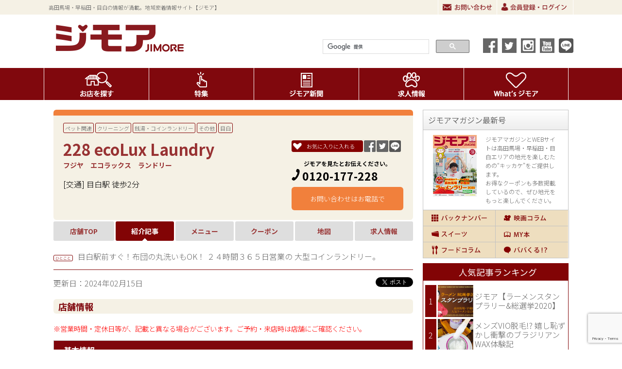

--- FILE ---
content_type: text/html; charset=UTF-8
request_url: https://www.jimore.net/omise/fujiyalaundry/
body_size: 65416
content:
<!DOCTYPE>
<html lang="ja">
<head>
<meta http-equiv="Content-Type" content="text/html; charset=UTF-8" />
<meta http-equiv="content-language" content="ja" />
<meta http-equiv="content-script-Type" content="text/javascript" />
<meta http-equiv="content-style-Type" content="text/css" />
<meta name="viewport" content="width=device-width,initial-scale=1,maximum-scale=1,user-scalable=no" />
<meta name="google-site-verification" content="5aWOqenIClKtGmHP0tG-aZ-nMPYQilq9ecnLwaoXoBo" />
	
<!--<title></title>-->
<!--<title>|</title>-->
	
<title>フジヤ エコラックス ランドリー | | 高田馬場 ジモア|高田馬場 ジモア</title>

	
	
	




<meta name="description" content="カラオケBanBan高田馬場店（カラオケバンバン タカダノババテン）ジモア（JIMORE）店舗記事のご案内。



<br />
<b>Warning</b>:  Use of undefined constant 　 - assumed '　' (this will throw an Error in a future version of PHP) in <b>/home/c7062581/public_html/jimore.net/wp-content/themes/jimore/tenpo-tearms-meta.php</b> on line <b>35</b><br />

麻雀・カラオケ・ゲームセンター、




<br />
<b>Warning</b>:  Use of undefined constant 　 - assumed '　' (this will throw an Error in a future version of PHP) in <b>/home/c7062581/public_html/jimore.net/wp-content/themes/jimore/tenpo-tearms-meta.php</b> on line <b>67</b><br />

下落合、高田馬場、早稲田、西早稲田、
東京都新宿区高田馬場１－２６－１２ 高田馬場ビルB1F。050-1807-8516|【ジモア】ならグルメ、ビューティーなどの便利な地域情報やクーポンが満載です。" />




<meta name="description" content="歯科ハミール高田88　（シカハミールタカダノババ）ジモア（JIMORE）店舗記事のご案内。





<br />
<b>Warning</b>:  Use of undefined constant 　 - assumed '　' (this will throw an Error in a future version of PHP) in <b>/home/c7062581/public_html/jimore.net/wp-content/themes/jimore/tenpo-tearms-meta.php</b> on line <b>51</b><br />

歯科医院、


<br />
<b>Warning</b>:  Use of undefined constant 　 - assumed '　' (this will throw an Error in a future version of PHP) in <b>/home/c7062581/public_html/jimore.net/wp-content/themes/jimore/tenpo-tearms-meta.php</b> on line <b>67</b><br />

高田馬場、西早稲田、
東京都新宿区高田馬場1-27-6KIビル 4F。03-6709-6866|【ジモア】ならグルメ、ビューティーなどの便利な地域情報やクーポンが満載です。" />




<meta name="description" content="高田馬場歯科・矯正歯科（タカダノババシカ・キョウセイシカ）ジモア（JIMORE）店舗記事のご案内。





<br />
<b>Warning</b>:  Use of undefined constant 　 - assumed '　' (this will throw an Error in a future version of PHP) in <b>/home/c7062581/public_html/jimore.net/wp-content/themes/jimore/tenpo-tearms-meta.php</b> on line <b>51</b><br />

歯科医院、


<br />
<b>Warning</b>:  Use of undefined constant 　 - assumed '　' (this will throw an Error in a future version of PHP) in <b>/home/c7062581/public_html/jimore.net/wp-content/themes/jimore/tenpo-tearms-meta.php</b> on line <b>67</b><br />

高田馬場、西早稲田、
東京都新宿区高田馬場2-17-4ベッセルイン高田馬場駅前　地下1階。03-6233-7288|【ジモア】ならグルメ、ビューティーなどの便利な地域情報やクーポンが満載です。" />




<meta name="description" content="【閉店】龍の羽 時色（リュウノハネ トイロ）ジモア（JIMORE）店舗記事のご案内。<br />
<b>Warning</b>:  Use of undefined constant 　 - assumed '　' (this will throw an Error in a future version of PHP) in <b>/home/c7062581/public_html/jimore.net/wp-content/themes/jimore/tenpo-tearms-meta.php</b> on line <b>3</b><br />

ラーメン・つけめん・油そば、








<br />
<b>Warning</b>:  Use of undefined constant 　 - assumed '　' (this will throw an Error in a future version of PHP) in <b>/home/c7062581/public_html/jimore.net/wp-content/themes/jimore/tenpo-tearms-meta.php</b> on line <b>67</b><br />

早稲田、西早稲田、面影橋（都電）、
東京都新宿区西早稲田3-13-2 1F。03-6457-3372|【ジモア】ならグルメ、ビューティーなどの便利な地域情報やクーポンが満載です。" />




<meta name="description" content="博多ラーメン一心堂（ハカタラーメン イッシンドウ）ジモア（JIMORE）店舗記事のご案内。<br />
<b>Warning</b>:  Use of undefined constant 　 - assumed '　' (this will throw an Error in a future version of PHP) in <b>/home/c7062581/public_html/jimore.net/wp-content/themes/jimore/tenpo-tearms-meta.php</b> on line <b>3</b><br />

ラーメン・つけめん・油そば、








<br />
<b>Warning</b>:  Use of undefined constant 　 - assumed '　' (this will throw an Error in a future version of PHP) in <b>/home/c7062581/public_html/jimore.net/wp-content/themes/jimore/tenpo-tearms-meta.php</b> on line <b>67</b><br />

早稲田、早稲田（都電）、
新宿区早稲田町74セルシオ早稲田1F。03-6321-3003|【ジモア】ならグルメ、ビューティーなどの便利な地域情報やクーポンが満載です。" />




<meta name="description" content="弐昇（ニショウ）ジモア（JIMORE）店舗記事のご案内。<br />
<b>Warning</b>:  Use of undefined constant 　 - assumed '　' (this will throw an Error in a future version of PHP) in <b>/home/c7062581/public_html/jimore.net/wp-content/themes/jimore/tenpo-tearms-meta.php</b> on line <b>3</b><br />

ラーメン・つけめん・油そば、








<br />
<b>Warning</b>:  Use of undefined constant 　 - assumed '　' (this will throw an Error in a future version of PHP) in <b>/home/c7062581/public_html/jimore.net/wp-content/themes/jimore/tenpo-tearms-meta.php</b> on line <b>67</b><br />

早稲田、早稲田（都電）、
新宿区西早稲田1-8-19 1F。非公開|【ジモア】ならグルメ、ビューティーなどの便利な地域情報やクーポンが満載です。" />




<meta name="description" content="自然派らぁ麺くれしづき（シゼンハラーメン クレシズキ）ジモア（JIMORE）店舗記事のご案内。







<br />
<b>Warning</b>:  Use of undefined constant 　 - assumed '　' (this will throw an Error in a future version of PHP) in <b>/home/c7062581/public_html/jimore.net/wp-content/themes/jimore/tenpo-tearms-meta.php</b> on line <b>67</b><br />

早稲田、神楽坂、早稲田（都電）、
新宿区早稲田町9-1コーポプレジデント1F。03-6380-2868|【ジモア】ならグルメ、ビューティーなどの便利な地域情報やクーポンが満載です。" />




<meta name="description" content="【閉店】博多ラーメン福や　高田馬場店（ハカタラーメン フクヤ）ジモア（JIMORE）店舗記事のご案内。







<br />
<b>Warning</b>:  Use of undefined constant 　 - assumed '　' (this will throw an Error in a future version of PHP) in <b>/home/c7062581/public_html/jimore.net/wp-content/themes/jimore/tenpo-tearms-meta.php</b> on line <b>67</b><br />

高田馬場、西早稲田、
新宿区高田馬場1-3-13第2天台ビル1F。070-1466-6777|【ジモア】ならグルメ、ビューティーなどの便利な地域情報やクーポンが満載です。" />




<meta name="description" content="陳麻家高田馬場店（チンマーヤ タカダノババテン）ジモア（JIMORE）店舗記事のご案内。<br />
<b>Warning</b>:  Use of undefined constant 　 - assumed '　' (this will throw an Error in a future version of PHP) in <b>/home/c7062581/public_html/jimore.net/wp-content/themes/jimore/tenpo-tearms-meta.php</b> on line <b>3</b><br />

ラーメン・つけめん・油そば、中華、








<br />
<b>Warning</b>:  Use of undefined constant 　 - assumed '　' (this will throw an Error in a future version of PHP) in <b>/home/c7062581/public_html/jimore.net/wp-content/themes/jimore/tenpo-tearms-meta.php</b> on line <b>67</b><br />

高田馬場、
新宿区高田馬場2-14-3三桂ビル1F。070-7499-2505|【ジモア】ならグルメ、ビューティーなどの便利な地域情報やクーポンが満載です。" />




<meta name="description" content="米粉シフォンケーキのお店月にオリーブ（ツキニオリーブ）ジモア（JIMORE）店舗記事のご案内。<br />
<b>Warning</b>:  Use of undefined constant 　 - assumed '　' (this will throw an Error in a future version of PHP) in <b>/home/c7062581/public_html/jimore.net/wp-content/themes/jimore/tenpo-tearms-meta.php</b> on line <b>3</b><br />

ケーキ、スイーツ、








<br />
<b>Warning</b>:  Use of undefined constant 　 - assumed '　' (this will throw an Error in a future version of PHP) in <b>/home/c7062581/public_html/jimore.net/wp-content/themes/jimore/tenpo-tearms-meta.php</b> on line <b>67</b><br />

新大久保、落合（東西線）、高田馬場、その他、
新宿区北新宿4-13-1コート堀山1階。080-2152-2867|【ジモア】ならグルメ、ビューティーなどの便利な地域情報やクーポンが満載です。" />




<meta name="description" content="食べ放題×個室 ハワイアン肉バルKAUAI 高田馬場店（カウアイ）ジモア（JIMORE）店舗記事のご案内。<br />
<b>Warning</b>:  Use of undefined constant 　 - assumed '　' (this will throw an Error in a future version of PHP) in <b>/home/c7062581/public_html/jimore.net/wp-content/themes/jimore/tenpo-tearms-meta.php</b> on line <b>3</b><br />

ステーキ、居酒屋、創作料理、焼肉、洋食、多国籍料理、カレー、








<br />
<b>Warning</b>:  Use of undefined constant 　 - assumed '　' (this will throw an Error in a future version of PHP) in <b>/home/c7062581/public_html/jimore.net/wp-content/themes/jimore/tenpo-tearms-meta.php</b> on line <b>67</b><br />

下落合、高田馬場、
新宿区高田馬場3-2-13ヤナガワビル4F。03-6279-2701|【ジモア】ならグルメ、ビューティーなどの便利な地域情報やクーポンが満載です。" />




<meta name="description" content="肉ト米 焼肉あさ田高田馬場店（ニクトコメ　ヤキニクアサダ）ジモア（JIMORE）店舗記事のご案内。<br />
<b>Warning</b>:  Use of undefined constant 　 - assumed '　' (this will throw an Error in a future version of PHP) in <b>/home/c7062581/public_html/jimore.net/wp-content/themes/jimore/tenpo-tearms-meta.php</b> on line <b>3</b><br />

居酒屋、焼肉、その他、








<br />
<b>Warning</b>:  Use of undefined constant 　 - assumed '　' (this will throw an Error in a future version of PHP) in <b>/home/c7062581/public_html/jimore.net/wp-content/themes/jimore/tenpo-tearms-meta.php</b> on line <b>67</b><br />

高田馬場、早稲田、西早稲田、面影橋（都電）、
新宿区西早稲田2-18-23 1F。03-6278-9770|【ジモア】ならグルメ、ビューティーなどの便利な地域情報やクーポンが満載です。" />




<meta name="description" content="スマートフィット100高田馬場店（スマートフィット）ジモア（JIMORE）店舗記事のご案内。
<br />
<b>Warning</b>:  Use of undefined constant 　 - assumed '　' (this will throw an Error in a future version of PHP) in <b>/home/c7062581/public_html/jimore.net/wp-content/themes/jimore/tenpo-tearms-meta.php</b> on line <b>11</b><br />

パーソナルトレーニング、スポーツジム、フィットネス、その他、







<br />
<b>Warning</b>:  Use of undefined constant 　 - assumed '　' (this will throw an Error in a future version of PHP) in <b>/home/c7062581/public_html/jimore.net/wp-content/themes/jimore/tenpo-tearms-meta.php</b> on line <b>67</b><br />

下落合、高田馬場、その他、
新宿区高田馬場4-17-15 3F。03-6908-8422|【ジモア】ならグルメ、ビューティーなどの便利な地域情報やクーポンが満載です。" />




<meta name="description" content="EMILIO NAIL（エミリオ ネイル）ジモア（JIMORE）店舗記事のご案内。
<br />
<b>Warning</b>:  Use of undefined constant 　 - assumed '　' (this will throw an Error in a future version of PHP) in <b>/home/c7062581/public_html/jimore.net/wp-content/themes/jimore/tenpo-tearms-meta.php</b> on line <b>11</b><br />

ネイル、その他、







<br />
<b>Warning</b>:  Use of undefined constant 　 - assumed '　' (this will throw an Error in a future version of PHP) in <b>/home/c7062581/public_html/jimore.net/wp-content/themes/jimore/tenpo-tearms-meta.php</b> on line <b>67</b><br />

高田馬場、
東京都新宿区高田馬場4－9－18畔上セブンビル203号。080-8479-8703|【ジモア】ならグルメ、ビューティーなどの便利な地域情報やクーポンが満載です。" />




<meta name="description" content="東京海老トマト早稲田（トウキョウエビトマト ワセダ）ジモア（JIMORE）店舗記事のご案内。<br />
<b>Warning</b>:  Use of undefined constant 　 - assumed '　' (this will throw an Error in a future version of PHP) in <b>/home/c7062581/public_html/jimore.net/wp-content/themes/jimore/tenpo-tearms-meta.php</b> on line <b>3</b><br />

ラーメン・つけめん・油そば、








<br />
<b>Warning</b>:  Use of undefined constant 　 - assumed '　' (this will throw an Error in a future version of PHP) in <b>/home/c7062581/public_html/jimore.net/wp-content/themes/jimore/tenpo-tearms-meta.php</b> on line <b>67</b><br />

早稲田、早稲田（都電）、
新宿区早稲田鶴巻町44-45 1F。050-6871-9953|【ジモア】ならグルメ、ビューティーなどの便利な地域情報やクーポンが満載です。" />







		<!-- All in One SEO 4.9.1.1 - aioseo.com -->
	<meta name="robots" content="max-snippet:-1, max-image-preview:large, max-video-preview:-1" />
	<link rel="canonical" href="https://www.jimore.net/omise/fujiyalaundry/" />
	<meta name="generator" content="All in One SEO (AIOSEO) 4.9.1.1" />
		<meta property="og:locale" content="ja_JP" />
		<meta property="og:site_name" content="高田馬場 ジモア | 高田馬場・早稲田・目白の情報が満載。地域密着情報サイト【ジモア】" />
		<meta property="og:type" content="website" />
		<meta property="og:title" content="紹介記事 | 高田馬場 ジモア" />
		<meta property="og:url" content="https://www.jimore.net/omise/fujiyalaundry/" />
		<meta name="twitter:card" content="summary" />
		<meta name="twitter:site" content="@jimore1" />
		<meta name="twitter:title" content="紹介記事 | 高田馬場 ジモア" />
		<!-- All in One SEO -->

<link rel='dns-prefetch' href='//www.googletagmanager.com' />
<link rel='dns-prefetch' href='//pagead2.googlesyndication.com' />
<link rel="alternate" type="application/rss+xml" title="高田馬場 ジモア &raquo; 紹介記事 フィード" href="https://www.jimore.net/omise/feed/" />
		<!-- This site uses the Google Analytics by MonsterInsights plugin v9.5.3 - Using Analytics tracking - https://www.monsterinsights.com/ -->
							<script src="//www.googletagmanager.com/gtag/js?id=G-G1R5Q9H6YW"  data-cfasync="false" data-wpfc-render="false" type="text/javascript" async></script>
			<script data-cfasync="false" data-wpfc-render="false" type="text/javascript">
				var mi_version = '9.5.3';
				var mi_track_user = true;
				var mi_no_track_reason = '';
								var MonsterInsightsDefaultLocations = {"page_location":"https:\/\/www.jimore.net\/omise\/fujiyalaundry\/"};
				if ( typeof MonsterInsightsPrivacyGuardFilter === 'function' ) {
					var MonsterInsightsLocations = (typeof MonsterInsightsExcludeQuery === 'object') ? MonsterInsightsPrivacyGuardFilter( MonsterInsightsExcludeQuery ) : MonsterInsightsPrivacyGuardFilter( MonsterInsightsDefaultLocations );
				} else {
					var MonsterInsightsLocations = (typeof MonsterInsightsExcludeQuery === 'object') ? MonsterInsightsExcludeQuery : MonsterInsightsDefaultLocations;
				}

								var disableStrs = [
										'ga-disable-G-G1R5Q9H6YW',
									];

				/* Function to detect opted out users */
				function __gtagTrackerIsOptedOut() {
					for (var index = 0; index < disableStrs.length; index++) {
						if (document.cookie.indexOf(disableStrs[index] + '=true') > -1) {
							return true;
						}
					}

					return false;
				}

				/* Disable tracking if the opt-out cookie exists. */
				if (__gtagTrackerIsOptedOut()) {
					for (var index = 0; index < disableStrs.length; index++) {
						window[disableStrs[index]] = true;
					}
				}

				/* Opt-out function */
				function __gtagTrackerOptout() {
					for (var index = 0; index < disableStrs.length; index++) {
						document.cookie = disableStrs[index] + '=true; expires=Thu, 31 Dec 2099 23:59:59 UTC; path=/';
						window[disableStrs[index]] = true;
					}
				}

				if ('undefined' === typeof gaOptout) {
					function gaOptout() {
						__gtagTrackerOptout();
					}
				}
								window.dataLayer = window.dataLayer || [];

				window.MonsterInsightsDualTracker = {
					helpers: {},
					trackers: {},
				};
				if (mi_track_user) {
					function __gtagDataLayer() {
						dataLayer.push(arguments);
					}

					function __gtagTracker(type, name, parameters) {
						if (!parameters) {
							parameters = {};
						}

						if (parameters.send_to) {
							__gtagDataLayer.apply(null, arguments);
							return;
						}

						if (type === 'event') {
														parameters.send_to = monsterinsights_frontend.v4_id;
							var hookName = name;
							if (typeof parameters['event_category'] !== 'undefined') {
								hookName = parameters['event_category'] + ':' + name;
							}

							if (typeof MonsterInsightsDualTracker.trackers[hookName] !== 'undefined') {
								MonsterInsightsDualTracker.trackers[hookName](parameters);
							} else {
								__gtagDataLayer('event', name, parameters);
							}
							
						} else {
							__gtagDataLayer.apply(null, arguments);
						}
					}

					__gtagTracker('js', new Date());
					__gtagTracker('set', {
						'developer_id.dZGIzZG': true,
											});
					if ( MonsterInsightsLocations.page_location ) {
						__gtagTracker('set', MonsterInsightsLocations);
					}
										__gtagTracker('config', 'G-G1R5Q9H6YW', {"forceSSL":"true","link_attribution":"true"} );
															window.gtag = __gtagTracker;										(function () {
						/* https://developers.google.com/analytics/devguides/collection/analyticsjs/ */
						/* ga and __gaTracker compatibility shim. */
						var noopfn = function () {
							return null;
						};
						var newtracker = function () {
							return new Tracker();
						};
						var Tracker = function () {
							return null;
						};
						var p = Tracker.prototype;
						p.get = noopfn;
						p.set = noopfn;
						p.send = function () {
							var args = Array.prototype.slice.call(arguments);
							args.unshift('send');
							__gaTracker.apply(null, args);
						};
						var __gaTracker = function () {
							var len = arguments.length;
							if (len === 0) {
								return;
							}
							var f = arguments[len - 1];
							if (typeof f !== 'object' || f === null || typeof f.hitCallback !== 'function') {
								if ('send' === arguments[0]) {
									var hitConverted, hitObject = false, action;
									if ('event' === arguments[1]) {
										if ('undefined' !== typeof arguments[3]) {
											hitObject = {
												'eventAction': arguments[3],
												'eventCategory': arguments[2],
												'eventLabel': arguments[4],
												'value': arguments[5] ? arguments[5] : 1,
											}
										}
									}
									if ('pageview' === arguments[1]) {
										if ('undefined' !== typeof arguments[2]) {
											hitObject = {
												'eventAction': 'page_view',
												'page_path': arguments[2],
											}
										}
									}
									if (typeof arguments[2] === 'object') {
										hitObject = arguments[2];
									}
									if (typeof arguments[5] === 'object') {
										Object.assign(hitObject, arguments[5]);
									}
									if ('undefined' !== typeof arguments[1].hitType) {
										hitObject = arguments[1];
										if ('pageview' === hitObject.hitType) {
											hitObject.eventAction = 'page_view';
										}
									}
									if (hitObject) {
										action = 'timing' === arguments[1].hitType ? 'timing_complete' : hitObject.eventAction;
										hitConverted = mapArgs(hitObject);
										__gtagTracker('event', action, hitConverted);
									}
								}
								return;
							}

							function mapArgs(args) {
								var arg, hit = {};
								var gaMap = {
									'eventCategory': 'event_category',
									'eventAction': 'event_action',
									'eventLabel': 'event_label',
									'eventValue': 'event_value',
									'nonInteraction': 'non_interaction',
									'timingCategory': 'event_category',
									'timingVar': 'name',
									'timingValue': 'value',
									'timingLabel': 'event_label',
									'page': 'page_path',
									'location': 'page_location',
									'title': 'page_title',
									'referrer' : 'page_referrer',
								};
								for (arg in args) {
																		if (!(!args.hasOwnProperty(arg) || !gaMap.hasOwnProperty(arg))) {
										hit[gaMap[arg]] = args[arg];
									} else {
										hit[arg] = args[arg];
									}
								}
								return hit;
							}

							try {
								f.hitCallback();
							} catch (ex) {
							}
						};
						__gaTracker.create = newtracker;
						__gaTracker.getByName = newtracker;
						__gaTracker.getAll = function () {
							return [];
						};
						__gaTracker.remove = noopfn;
						__gaTracker.loaded = true;
						window['__gaTracker'] = __gaTracker;
					})();
									} else {
										console.log("");
					(function () {
						function __gtagTracker() {
							return null;
						}

						window['__gtagTracker'] = __gtagTracker;
						window['gtag'] = __gtagTracker;
					})();
									}
			</script>
				<!-- / Google Analytics by MonsterInsights -->
		<link rel='stylesheet' id='wpfp-css' href='https://www.jimore.net/wp-content/plugins/wp-favorite-posts/wpfp.css' type='text/css' />
<style id='wp-img-auto-sizes-contain-inline-css' type='text/css'>
img:is([sizes=auto i],[sizes^="auto," i]){contain-intrinsic-size:3000px 1500px}
/*# sourceURL=wp-img-auto-sizes-contain-inline-css */
</style>
<link rel='stylesheet' id='validate-engine-css-css' href='https://www.jimore.net/wp-content/plugins/wysija-newsletters/css/validationEngine.jquery.css?ver=2.6.15' type='text/css' media='all' />
<style id='wp-emoji-styles-inline-css' type='text/css'>

	img.wp-smiley, img.emoji {
		display: inline !important;
		border: none !important;
		box-shadow: none !important;
		height: 1em !important;
		width: 1em !important;
		margin: 0 0.07em !important;
		vertical-align: -0.1em !important;
		background: none !important;
		padding: 0 !important;
	}
/*# sourceURL=wp-emoji-styles-inline-css */
</style>
<link rel='stylesheet' id='wp-block-library-css' href='https://www.jimore.net/wp-includes/css/dist/block-library/style.min.css?ver=70c9ae9d2a7b58568c0bffdd0475b953' type='text/css' media='all' />
<style id='global-styles-inline-css' type='text/css'>
:root{--wp--preset--aspect-ratio--square: 1;--wp--preset--aspect-ratio--4-3: 4/3;--wp--preset--aspect-ratio--3-4: 3/4;--wp--preset--aspect-ratio--3-2: 3/2;--wp--preset--aspect-ratio--2-3: 2/3;--wp--preset--aspect-ratio--16-9: 16/9;--wp--preset--aspect-ratio--9-16: 9/16;--wp--preset--color--black: #000000;--wp--preset--color--cyan-bluish-gray: #abb8c3;--wp--preset--color--white: #ffffff;--wp--preset--color--pale-pink: #f78da7;--wp--preset--color--vivid-red: #cf2e2e;--wp--preset--color--luminous-vivid-orange: #ff6900;--wp--preset--color--luminous-vivid-amber: #fcb900;--wp--preset--color--light-green-cyan: #7bdcb5;--wp--preset--color--vivid-green-cyan: #00d084;--wp--preset--color--pale-cyan-blue: #8ed1fc;--wp--preset--color--vivid-cyan-blue: #0693e3;--wp--preset--color--vivid-purple: #9b51e0;--wp--preset--gradient--vivid-cyan-blue-to-vivid-purple: linear-gradient(135deg,rgb(6,147,227) 0%,rgb(155,81,224) 100%);--wp--preset--gradient--light-green-cyan-to-vivid-green-cyan: linear-gradient(135deg,rgb(122,220,180) 0%,rgb(0,208,130) 100%);--wp--preset--gradient--luminous-vivid-amber-to-luminous-vivid-orange: linear-gradient(135deg,rgb(252,185,0) 0%,rgb(255,105,0) 100%);--wp--preset--gradient--luminous-vivid-orange-to-vivid-red: linear-gradient(135deg,rgb(255,105,0) 0%,rgb(207,46,46) 100%);--wp--preset--gradient--very-light-gray-to-cyan-bluish-gray: linear-gradient(135deg,rgb(238,238,238) 0%,rgb(169,184,195) 100%);--wp--preset--gradient--cool-to-warm-spectrum: linear-gradient(135deg,rgb(74,234,220) 0%,rgb(151,120,209) 20%,rgb(207,42,186) 40%,rgb(238,44,130) 60%,rgb(251,105,98) 80%,rgb(254,248,76) 100%);--wp--preset--gradient--blush-light-purple: linear-gradient(135deg,rgb(255,206,236) 0%,rgb(152,150,240) 100%);--wp--preset--gradient--blush-bordeaux: linear-gradient(135deg,rgb(254,205,165) 0%,rgb(254,45,45) 50%,rgb(107,0,62) 100%);--wp--preset--gradient--luminous-dusk: linear-gradient(135deg,rgb(255,203,112) 0%,rgb(199,81,192) 50%,rgb(65,88,208) 100%);--wp--preset--gradient--pale-ocean: linear-gradient(135deg,rgb(255,245,203) 0%,rgb(182,227,212) 50%,rgb(51,167,181) 100%);--wp--preset--gradient--electric-grass: linear-gradient(135deg,rgb(202,248,128) 0%,rgb(113,206,126) 100%);--wp--preset--gradient--midnight: linear-gradient(135deg,rgb(2,3,129) 0%,rgb(40,116,252) 100%);--wp--preset--font-size--small: 13px;--wp--preset--font-size--medium: 20px;--wp--preset--font-size--large: 36px;--wp--preset--font-size--x-large: 42px;--wp--preset--spacing--20: 0.44rem;--wp--preset--spacing--30: 0.67rem;--wp--preset--spacing--40: 1rem;--wp--preset--spacing--50: 1.5rem;--wp--preset--spacing--60: 2.25rem;--wp--preset--spacing--70: 3.38rem;--wp--preset--spacing--80: 5.06rem;--wp--preset--shadow--natural: 6px 6px 9px rgba(0, 0, 0, 0.2);--wp--preset--shadow--deep: 12px 12px 50px rgba(0, 0, 0, 0.4);--wp--preset--shadow--sharp: 6px 6px 0px rgba(0, 0, 0, 0.2);--wp--preset--shadow--outlined: 6px 6px 0px -3px rgb(255, 255, 255), 6px 6px rgb(0, 0, 0);--wp--preset--shadow--crisp: 6px 6px 0px rgb(0, 0, 0);}:where(.is-layout-flex){gap: 0.5em;}:where(.is-layout-grid){gap: 0.5em;}body .is-layout-flex{display: flex;}.is-layout-flex{flex-wrap: wrap;align-items: center;}.is-layout-flex > :is(*, div){margin: 0;}body .is-layout-grid{display: grid;}.is-layout-grid > :is(*, div){margin: 0;}:where(.wp-block-columns.is-layout-flex){gap: 2em;}:where(.wp-block-columns.is-layout-grid){gap: 2em;}:where(.wp-block-post-template.is-layout-flex){gap: 1.25em;}:where(.wp-block-post-template.is-layout-grid){gap: 1.25em;}.has-black-color{color: var(--wp--preset--color--black) !important;}.has-cyan-bluish-gray-color{color: var(--wp--preset--color--cyan-bluish-gray) !important;}.has-white-color{color: var(--wp--preset--color--white) !important;}.has-pale-pink-color{color: var(--wp--preset--color--pale-pink) !important;}.has-vivid-red-color{color: var(--wp--preset--color--vivid-red) !important;}.has-luminous-vivid-orange-color{color: var(--wp--preset--color--luminous-vivid-orange) !important;}.has-luminous-vivid-amber-color{color: var(--wp--preset--color--luminous-vivid-amber) !important;}.has-light-green-cyan-color{color: var(--wp--preset--color--light-green-cyan) !important;}.has-vivid-green-cyan-color{color: var(--wp--preset--color--vivid-green-cyan) !important;}.has-pale-cyan-blue-color{color: var(--wp--preset--color--pale-cyan-blue) !important;}.has-vivid-cyan-blue-color{color: var(--wp--preset--color--vivid-cyan-blue) !important;}.has-vivid-purple-color{color: var(--wp--preset--color--vivid-purple) !important;}.has-black-background-color{background-color: var(--wp--preset--color--black) !important;}.has-cyan-bluish-gray-background-color{background-color: var(--wp--preset--color--cyan-bluish-gray) !important;}.has-white-background-color{background-color: var(--wp--preset--color--white) !important;}.has-pale-pink-background-color{background-color: var(--wp--preset--color--pale-pink) !important;}.has-vivid-red-background-color{background-color: var(--wp--preset--color--vivid-red) !important;}.has-luminous-vivid-orange-background-color{background-color: var(--wp--preset--color--luminous-vivid-orange) !important;}.has-luminous-vivid-amber-background-color{background-color: var(--wp--preset--color--luminous-vivid-amber) !important;}.has-light-green-cyan-background-color{background-color: var(--wp--preset--color--light-green-cyan) !important;}.has-vivid-green-cyan-background-color{background-color: var(--wp--preset--color--vivid-green-cyan) !important;}.has-pale-cyan-blue-background-color{background-color: var(--wp--preset--color--pale-cyan-blue) !important;}.has-vivid-cyan-blue-background-color{background-color: var(--wp--preset--color--vivid-cyan-blue) !important;}.has-vivid-purple-background-color{background-color: var(--wp--preset--color--vivid-purple) !important;}.has-black-border-color{border-color: var(--wp--preset--color--black) !important;}.has-cyan-bluish-gray-border-color{border-color: var(--wp--preset--color--cyan-bluish-gray) !important;}.has-white-border-color{border-color: var(--wp--preset--color--white) !important;}.has-pale-pink-border-color{border-color: var(--wp--preset--color--pale-pink) !important;}.has-vivid-red-border-color{border-color: var(--wp--preset--color--vivid-red) !important;}.has-luminous-vivid-orange-border-color{border-color: var(--wp--preset--color--luminous-vivid-orange) !important;}.has-luminous-vivid-amber-border-color{border-color: var(--wp--preset--color--luminous-vivid-amber) !important;}.has-light-green-cyan-border-color{border-color: var(--wp--preset--color--light-green-cyan) !important;}.has-vivid-green-cyan-border-color{border-color: var(--wp--preset--color--vivid-green-cyan) !important;}.has-pale-cyan-blue-border-color{border-color: var(--wp--preset--color--pale-cyan-blue) !important;}.has-vivid-cyan-blue-border-color{border-color: var(--wp--preset--color--vivid-cyan-blue) !important;}.has-vivid-purple-border-color{border-color: var(--wp--preset--color--vivid-purple) !important;}.has-vivid-cyan-blue-to-vivid-purple-gradient-background{background: var(--wp--preset--gradient--vivid-cyan-blue-to-vivid-purple) !important;}.has-light-green-cyan-to-vivid-green-cyan-gradient-background{background: var(--wp--preset--gradient--light-green-cyan-to-vivid-green-cyan) !important;}.has-luminous-vivid-amber-to-luminous-vivid-orange-gradient-background{background: var(--wp--preset--gradient--luminous-vivid-amber-to-luminous-vivid-orange) !important;}.has-luminous-vivid-orange-to-vivid-red-gradient-background{background: var(--wp--preset--gradient--luminous-vivid-orange-to-vivid-red) !important;}.has-very-light-gray-to-cyan-bluish-gray-gradient-background{background: var(--wp--preset--gradient--very-light-gray-to-cyan-bluish-gray) !important;}.has-cool-to-warm-spectrum-gradient-background{background: var(--wp--preset--gradient--cool-to-warm-spectrum) !important;}.has-blush-light-purple-gradient-background{background: var(--wp--preset--gradient--blush-light-purple) !important;}.has-blush-bordeaux-gradient-background{background: var(--wp--preset--gradient--blush-bordeaux) !important;}.has-luminous-dusk-gradient-background{background: var(--wp--preset--gradient--luminous-dusk) !important;}.has-pale-ocean-gradient-background{background: var(--wp--preset--gradient--pale-ocean) !important;}.has-electric-grass-gradient-background{background: var(--wp--preset--gradient--electric-grass) !important;}.has-midnight-gradient-background{background: var(--wp--preset--gradient--midnight) !important;}.has-small-font-size{font-size: var(--wp--preset--font-size--small) !important;}.has-medium-font-size{font-size: var(--wp--preset--font-size--medium) !important;}.has-large-font-size{font-size: var(--wp--preset--font-size--large) !important;}.has-x-large-font-size{font-size: var(--wp--preset--font-size--x-large) !important;}
/*# sourceURL=global-styles-inline-css */
</style>

<style id='classic-theme-styles-inline-css' type='text/css'>
/*! This file is auto-generated */
.wp-block-button__link{color:#fff;background-color:#32373c;border-radius:9999px;box-shadow:none;text-decoration:none;padding:calc(.667em + 2px) calc(1.333em + 2px);font-size:1.125em}.wp-block-file__button{background:#32373c;color:#fff;text-decoration:none}
/*# sourceURL=/wp-includes/css/classic-themes.min.css */
</style>
<link rel='stylesheet' id='contact-form-7-css' href='https://www.jimore.net/wp-content/plugins/contact-form-7/includes/css/styles.css?ver=6.0.6' type='text/css' media='all' />
<link rel='stylesheet' id='wp-members-css' href='https://www.jimore.net/wp-content/plugins/wp-members/assets/css/forms/generic-no-float.min.css?ver=3.5.3' type='text/css' media='all' />
<link rel='stylesheet' id='fancybox-css' href='https://www.jimore.net/wp-content/plugins/easy-fancybox/fancybox/1.5.4/jquery.fancybox.min.css?ver=70c9ae9d2a7b58568c0bffdd0475b953' type='text/css' media='screen' />
<link rel='stylesheet' id='wp-pagenavi-css' href='https://www.jimore.net/wp-content/plugins/wp-pagenavi/pagenavi-css.css?ver=2.70' type='text/css' media='all' />
<script type="text/javascript" src="https://www.jimore.net/wp-content/plugins/google-analytics-for-wordpress/assets/js/frontend-gtag.min.js?ver=9.5.3" id="monsterinsights-frontend-script-js" async="async" data-wp-strategy="async"></script>
<script data-cfasync="false" data-wpfc-render="false" type="text/javascript" id='monsterinsights-frontend-script-js-extra'>/* <![CDATA[ */
var monsterinsights_frontend = {"js_events_tracking":"true","download_extensions":"doc,pdf,ppt,zip,xls,docx,pptx,xlsx","inbound_paths":"[{\"path\":\"\\\/go\\\/\",\"label\":\"affiliate\"},{\"path\":\"\\\/recommend\\\/\",\"label\":\"affiliate\"}]","home_url":"https:\/\/www.jimore.net","hash_tracking":"false","v4_id":"G-G1R5Q9H6YW"};/* ]]> */
</script>
<script type="text/javascript" src="https://www.jimore.net/wp-includes/js/jquery/jquery.min.js?ver=3.7.1" id="jquery-core-js"></script>
<script type="text/javascript" src="https://www.jimore.net/wp-includes/js/jquery/jquery-migrate.min.js?ver=3.4.1" id="jquery-migrate-js"></script>

<!-- Site Kit によって追加された Google タグ（gtag.js）スニペット -->
<!-- Google アナリティクス スニペット (Site Kit が追加) -->
<script type="text/javascript" src="https://www.googletagmanager.com/gtag/js?id=GT-T9L6G5WC" id="google_gtagjs-js" async></script>
<script type="text/javascript" id="google_gtagjs-js-after">
/* <![CDATA[ */
window.dataLayer = window.dataLayer || [];function gtag(){dataLayer.push(arguments);}
gtag("set","linker",{"domains":["www.jimore.net"]});
gtag("js", new Date());
gtag("set", "developer_id.dZTNiMT", true);
gtag("config", "GT-T9L6G5WC");
 window._googlesitekit = window._googlesitekit || {}; window._googlesitekit.throttledEvents = []; window._googlesitekit.gtagEvent = (name, data) => { var key = JSON.stringify( { name, data } ); if ( !! window._googlesitekit.throttledEvents[ key ] ) { return; } window._googlesitekit.throttledEvents[ key ] = true; setTimeout( () => { delete window._googlesitekit.throttledEvents[ key ]; }, 5 ); gtag( "event", name, { ...data, event_source: "site-kit" } ); }; 
//# sourceURL=google_gtagjs-js-after
/* ]]> */
</script>
<link rel="https://api.w.org/" href="https://www.jimore.net/wp-json/" /><link rel="alternate" title="JSON" type="application/json" href="https://www.jimore.net/wp-json/wp/v2/users/0" /><link rel="EditURI" type="application/rsd+xml" title="RSD" href="https://www.jimore.net/xmlrpc.php?rsd" />

<meta name="generator" content="Site Kit by Google 1.158.0" />
<!-- Site Kit が追加した Google AdSense メタタグ -->
<meta name="google-adsense-platform-account" content="ca-host-pub-2644536267352236">
<meta name="google-adsense-platform-domain" content="sitekit.withgoogle.com">
<!-- Site Kit が追加した End Google AdSense メタタグ -->
<style type="text/css">.recentcomments a{display:inline !important;padding:0 !important;margin:0 !important;}</style>
<!-- Google AdSense スニペット (Site Kit が追加) -->
<script type="text/javascript" async="async" src="https://pagead2.googlesyndication.com/pagead/js/adsbygoogle.js?client=ca-pub-8663149783039595&amp;host=ca-host-pub-2644536267352236" crossorigin="anonymous"></script>

<!-- (ここまで) Google AdSense スニペット (Site Kit が追加) -->


<link rel="apple-touch-icon" href="https://www.jimore.net/wp-content/themes/jimore/images/touchicon144.png">
<link rel="apple-touch-icon" sizes="144x144" href="https://www.jimore.net/wp-content/themes/jimore/images/touchicon144.png">
<link rel="apple-touch-icon" sizes="180x180" href="https://www.jimore.net/wp-content/themes/jimore/images/touchicon180.png">
<link rel="shortcut icon" href="https://www.jimore.net/wp-content/themes/jimore/images/favicon.png" />
<link rel="alternate" type="application/rss+xml" title="高田馬場 ジモア RSS Feed" href="https://www.jimore.net/feed/" />
<link rel="pingback" href="https://www.jimore.net/xmlrpc.php" />
<link rel="stylesheet" href="https://www.jimore.net/wp-content/themes/jimore/style-print.css" type="text/css" media="print" />

<!--
<link media="only screen and (max-device-width:560px)" href="https://www.jimore.net/wp-content/themes/jimore/style-sp.css" type="text/css" rel="stylesheet"/>
<link media="screen and (min-device-width:561px)" href="https://www.jimore.net/wp-content/themes/jimore/style_20210427.css" type="text/css" rel="stylesheet"/>
-->



<link rel="stylesheet" href="https://www.jimore.net/wp-content/themes/jimore/style.css?1763717098" >
	
	
	
	
	
	
	


<!--<script src="https://ajax.googleapis.com/ajax/libs/jquery/1.11.1/jquery.min.js"></script>-->
<script src="https://ajax.googleapis.com/ajax/libs/jquery/3.5.1/jquery.min.js"></script>

    
<script src="https://www.jimore.net/wp-content/themes/jimore/js/css_browser_selector.js" type="text/javascript"></script>
<script type="text/javascript" src="https://www.jimore.net/wp-content/themes/jimore/styleswitcher.js"></script>
<script type="text/javascript" src="https://www.jimore.net/wp-content/themes/jimore/js/fixedmenu.js"></script>	
<script type="text/javascript" src="https://maps.googleapis.com/maps/api/js?sensor=false"></script>
    
    
    
<script async defer src="https://maps.googleapis.com/maps/api/js?key=AIzaSyB7oYw_LUKTes0V2Y0OestUlrbTZSr-Gbg&callback=initMap" type="text/javascript"></script>
    
    
<!-- script type="text/javascript" src="https://maps.google.com/maps/api/js?sensor=false"></script 
<script type="text/javascript" src="https://ie7-js.googlecode.com/svn/version/2.1(beta4)/IE8.js"></script>-->
<script src="https://www.jimore.net/wp-content/themes/jimore/js/dropdownmenu.js" type="text/javascript"></script>
<script type="text/javascript">
    $(function(){
        $("#tabMenu li a").on("click", function() {
            $("#tboxes div").hide();
            //$($(this).attr("href")).toggle();
			$($(this).attr("href")).show();
        });	
        return false;	
    });	
$(function() {
    $("#tboxes div").click(function(){
	$("#tboxes div").hide();

    });
	 return false;	
});	
</script>


<script type="text/javascript">
$(function(){
   $('a[href^=#]').click(function() {
      var speed = 600;
	  var headerheight = 35;
      var href= $(this).attr("href");
      var target = $(href == "#" || href == "" ? 'html' : href);
      var position = target.offset().top -headerheight;
      $('body,html').animate({scrollTop:position}, speed, 'swing');
      return false;
   });
});
</script>

<script type="text/javascript">
   var GuideSentence = 'お店をキーワードで検索する';
   function ShowFormGuide(obj) {
      // 入力案内を表示
      if( obj.value == '' ) {
         obj.value = GuideSentence;
		 obj.style.color = '#808080';
      }
   }
   function HideFormGuide(obj) {
      // 入力案内を消す
      if( obj.value == GuideSentence ) {
         obj.value='';
		 obj.style.color = '#000000';
      }
   }
</script>
<script src="https://www.jimore.net/wp-content/themes/jimore/js/tile.js"></script>
<script src="https://www.jimore.net/wp-content/themes/jimore/js/modernizr.custom.js"></script>
<script src="https://www.jimore.net/wp-content/themes/jimore/js/jquery.dlmenu.js"></script>
<script type="text/javascript">
　　$(function() {
　　$( '#dl-menu' ).dlmenu();
　　});
</script>

<script type="text/javascript">
//ipad,tabletにフィット
$(function(){
    // iPad、iPhoneでviewport切り替え
    spView = 'width=device-width,initial-scale=1.0,minimum-scale=1.0,maximum-scale=1.0,user-scalable=0';
    tbView = 'width=1000px,maximum-scale=2.0,user-scalable=1';
 
    if(navigator.userAgent.indexOf('iPhone') > 0 || navigator.userAgent.indexOf('iPod') > 0 || (navigator.userAgent.indexOf('Android') > 0 && navigator.userAgent.indexOf('Mobile') > 0)){
        $('head').prepend('<meta name="viewport" content="' + spView + '" id="viewport">');
    } else if(navigator.userAgent.indexOf('iPad') > 0 || (navigator.userAgent.indexOf('Android') > 0 && navigator.userAgent.indexOf('Mobile') == -1) || navigator.userAgent.indexOf('A1_07') > 0 || navigator.userAgent.indexOf('SC-01C') > 0){
        $('head').prepend('<meta name="viewport" content="' + tbView + '" id="viewport">');
    } 
});
</script>

<!-- アドセンス -->

<script async src="//pagead2.googlesyndication.com/pagead/js/adsbygoogle.js"></script>
<script>
  (adsbygoogle = window.adsbygoogle || []).push({
    google_ad_client: "ca-pub-8663149783039595",
    enable_page_level_ads: true,
    overlays: {bottom: true}
  });
</script>

    

<!-- meta property="og:title" content="フジヤ エコラックス ランドリー | | 高田馬場 ジモア 高田馬場 ジモア"/ -->





<meta property="og:image" content="https://www.jimore.net/wp-content/themes/jimore/images/no-image-jimore.jpg" />









<script>
  (function(i,s,o,g,r,a,m){i['GoogleAnalyticsObject']=r;i[r]=i[r]||function(){
  (i[r].q=i[r].q||[]).push(arguments)},i[r].l=1*new Date();a=s.createElement(o),
  m=s.getElementsByTagName(o)[0];a.async=1;a.src=g;m.parentNode.insertBefore(a,m)
  })(window,document,'script','//www.google-analytics.com/analytics.js','ga');

  ga('create', 'UA-12167880-1', 'auto');
  ga('send', 'pageview');

</script>

<!-- Google tag (gtag.js) -->
<script async src="https://www.googletagmanager.com/gtag/js?id=G-YSDR8N0FVR"></script>
<script>
  window.dataLayer = window.dataLayer || [];
  function gtag(){dataLayer.push(arguments);}
  gtag('js',  new Date());
  gtag('config', 'G-YSDR8N0FVR');
</script>


<script src="https://kit.fontawesome.com/d3a17ea10e.js" crossorigin="anonymous"></script>	
</head>

<body id="top">




<div id="fb-root"></div>
<script>
  window.fbAsyncInit = function() {
    FB.init({
      appId      : '313242222133483',
      xfbml      : true,
      version    : 'v10.0'
    });
    FB.AppEvents.logPageView();
  };

  (function(d, s, id){
     var js, fjs = d.getElementsByTagName(s)[0];
     if (d.getElementById(id)) {return;}
     js = d.createElement(s); js.id = id;
     js.src = "https://connect.facebook.net/en_US/sdk.js";
     fjs.parentNode.insertBefore(js, fjs);
   }(document, 'script', 'facebook-jssdk'));
</script>




	
	

	
<div class="sp">	
	
<!-- ▼headline -->
<div id="headline-bg">
  <div id="headline">
    <div id="discription">
            高田馬場・早稲田・目白の情報が満載。地域密着情報サイト【ジモア】          </div>
    <div class="spheadermenu">
      <div class="splogo"><a href="https://www.jimore.net/" title="高田馬場・早稲田・目白の地域情報サイト【JIMORE（ジモア）】" ><img src="https://www.jimore.net/wp-content/themes/jimore/images/spsitelogo.png"  width="141" height="47" alt="高田馬場・早稲田・目白_JIMORE（ジモア）" /> </a></div>
      <div class="spcontact"><a href="https://www.jimore.net/contact/" ><img src="https://www.jimore.net/wp-content/themes/jimore/images/spcontact.png"  width="65" height="47" alt="お問い合わせ" /></a></div>
      <div class="splogin"><a href="https://www.jimore.net/mypage/"><img src="https://www.jimore.net/wp-content/themes/jimore/images/splogin.png"  width="65" height="47" alt="会員登録・ログイン" /></a></div>
      <div id="dl-menu" class="dl-menuwrapper">
       
       <div id="menubtn" class="dl-trigger">Open Menu</div>
       
       
       <!--  <button class="dl-trigger">Open Menu</button> -->
 



        <ul class="dl-menu">
          <script type="text/javascript">
(function() {
var cx = '007279133183629420525:qaa0a1iwroi';
var gcse = document.createElement('script');
gcse.type = 'text/javascript';
gcse.async = true;
gcse.src = (document.location.protocol == 'https:' ? 'https:' : 'http:') +
'//www.google.com/cse/cse.js?cx=' + cx;
var s = document.getElementsByTagName('script')[0];
s.parentNode.insertBefore(gcse, s);
})();
</script>
          <gcse:search></gcse:search>
          <li><a href="https://www.jimore.net/omiselist/" ><img src="https://www.jimore.net/wp-content/themes/jimore/images/spmenu01.png"  width="40" height="27" alt="お店を探す" />お店を探す</a></li>
          <li><a href="https://www.jimore.net/feature/" ><img src="https://www.jimore.net/wp-content/themes/jimore/images/spmenu02.png"  width="40" height="27" alt="特集" />特集</a></li>
          <li><a href="https://www.jimore.net/shinbun/" ><img src="https://www.jimore.net/wp-content/themes/jimore/images/spmenu03.png"  width="40" height="27" alt="ジモア新聞" />ジモア新聞</a></li>
          <li><a href="https://www.jimore.net/joblist" ><img src="https://www.jimore.net/wp-content/themes/jimore/images/spmenu04.png"  width="40" height="27" alt="求人情報" />求人情報</a></li>
          <li><a href="https://www.jimore.net/about/" ><img src="https://www.jimore.net/wp-content/themes/jimore/images/spmenu05.png"  width="40" height="27" alt="What's ジモア" />What's ジモア</a></li>
        </ul>
        <div class="clearboth"></div>
      </div>
    </div>
  </div>
  <!-- end of headline --> 
</div>

<!-- googleTranslate mobile用 -->
 <div class="translatebox"> 
<div id="google_translate_element"></div>	 
<script type="text/javascript">
function googleTranslateElementInit() {
  new google.translate.TranslateElement({pageLanguage: 'ja', includedLanguages: 'en,fr,ko,my,th,vi,zh-CN,zh-TW', layout: google.translate.TranslateElement.FloatPosition.TOP_LEFT}, 'google_translate_element');
}
</script><script type="text/javascript" src="//translate.google.com/translate_a/element.js?cb=googleTranslateElementInit"></script>
</div>
	
</div>

<div class="pc">
	
<!-- ▼headline -->
<div id="headline-bg">
  <div id="headline">
    <div id="discription">
            高田馬場・早稲田・目白の情報が満載。地域密着情報サイト【ジモア】          </div>
    <div class="headlinemenubox">
      <ul class="headlinemenu">
        <li class="header-login"><a href="https://www.jimore.net/mypage/">会員登録・ログイン</a></li>
        <li class="header-contact"><a href="https://www.jimore.net/contact/" >お問い合わせ</a></li>
      </ul>
    </div>
  </div>
</div>
<!-- ▼header -->
<div id="header-bg">
  <div id="header">
    <div id="site-logo"> <a href="https://www.jimore.net/" title="高田馬場・早稲田・目白の地域情報サイト【JIMORE（ジモア）】" ><img src="https://www.jimore.net/wp-content/themes/jimore/images/sitelogo.png"  width="270" height="60" alt="高田馬場・早稲田・目白_JIMORE（ジモア）" /> </a> </div>
    <div id="headerbox">
      <div class="upperbox"> 
		  

		  
		  
        <!-- 天気表示 -->
		  
		  
		  
		  
<!--
        <div class="weather-title"><strong>新宿の天気</strong>&nbsp;&nbsp;<span class="green">今日：</span></div>
        <div class="weather-body"> 
          <script type="text/javascript">document.write('\x3Cscript type="text/javascript" src="' + ('https:' == document.location.protocol ? 'https://' : 'http://') + 'feed.mikle.com/js/rssmikle.js">\x3C/script>');</script> 
          <script type="text/javascript">(function() {var params = {rssmikle_url: "http://rss.weather.yahoo.co.jp/rss/days/4410.xml",rssmikle_frame_width: "200",rssmikle_frame_height: "100",frame_height_by_article: "1",rssmikle_target: "_blank",rssmikle_font: "'メイリオ','ＭＳ Ｐゴシック',sans-serif",rssmikle_font_size: "12",rssmikle_border: "off",responsive: "on",rssmikle_css_url: "",text_align: "left",text_align2: "left",corner: "off",scrollbar: "off",autoscroll: "off",scrolldirection: "up",scrollstep: "3",mcspeed: "30",sort: "Off",rssmikle_title: "off",rssmikle_title_sentence: "",rssmikle_title_link: "",rssmikle_title_bgcolor: "#9ACD32",rssmikle_title_color: "#FFFFFF",rssmikle_title_bgimage: "",rssmikle_item_bgcolor: "#FFFFFF",rssmikle_item_bgimage: "",rssmikle_item_title_length: "55",rssmikle_item_title_color: "#666666",rssmikle_item_border_bottom: "off",rssmikle_item_description: "content_only",item_link: "off",rssmikle_item_description_length: "150",rssmikle_item_description_color: "#666666",rssmikle_item_date: "off",rssmikle_timezone: "Etc/GMT",datetime_format: "",item_description_style: "html",item_thumbnail: "full",article_num: "1",rssmikle_item_podcast: "off",keyword_inc: "",keyword_exc: ""};feedwind_show_widget_iframe(params);})();</script>
          <div style="font-size:10px; text-align:center; "></div>
        </div>
-->
      </div>
		
      <div class="btmbox">
        
	<!-- googleTranslate PC用 -->

 <div class="translatebox"> 
<div id="google_translate_element"></div>	 
<script type="text/javascript">
function googleTranslateElementInit() {
  new google.translate.TranslateElement({pageLanguage: 'ja', includedLanguages: 'en,fr,ko,my,th,vi,zh-CN,zh-TW', layout: google.translate.TranslateElement.FloatPosition.TOP_LEFT}, 'google_translate_element');
}
</script><script type="text/javascript" src="//translate.google.com/translate_a/element.js?cb=googleTranslateElementInit"></script>
</div> 

        <div class="leftbox"> 
          <!--style="width:360px;"--> 
			
			
      <script type="text/javascript">
      (function() {
        var cx = '007279133183629420525:qaa0a1iwroi';
        var gcse = document.createElement('script');
        gcse.type = 'text/javascript';
        gcse.async = true;
        gcse.src = (document.location.protocol == 'https:' ? 'https:' : 'http:') +
            '//www.google.com/cse/cse.js?cx=' + cx;
        var s = document.getElementsByTagName('script')[0];
        s.parentNode.insertBefore(gcse, s);
      })();
    </script>
          <gcse:search></gcse:search>
			
			
			
        </div>
                <div class="rightbox"> 
          <!-- fb --> 
          <a title="facebookでシェアする" href="https://www.facebook.com/sharer.php?u=https://www.jimore.net/omise/fujiyalaundry/&t=フジヤ エコラックス ランドリー | | 高田馬場 ジモア" target="_blank"> <img src="https://www.jimore.net/wp-content/themes/jimore/images/icon-fb.png"  width="30" height="30" alt="facebook" /> </a> 
          <!--tw--> 
          <a href="https://twitter.com/share?url=https://www.jimore.net/omise/fujiyalaundry/&text=フジヤ エコラックス ランドリー | | 高田馬場 ジモア&via=jimore" target="_blank"> <img src="https://www.jimore.net/wp-content/themes/jimore/images/icon-tw.png"  width="30" height="30" alt="twitter" /> </a> 
          <!-- instagram--> 
          <a href="https://www.instagram.com/jimore1/?hl=ja" target="_blank"><img src="https://www.jimore.net/wp-content/uploads/2017/05/instagram_ico.png"  width="30" height="30" alt="instagram" /></a> 
          <!-- youtube--> 
			
          <a href="https://www.youtube.com/user/jimoreCH" target="_blank"><img src="https://www.jimore.net/wp-content/themes/jimore/images/icon-yt.png"  width="30" height="30" alt="Youtube" /></a> 
			
		  <a href="https://lin.ee/eW0dY22" target="_blank"><img src="https://www.jimore.net/wp-content/themes/jimore/images/icon-line.png"  width="30" height="30" alt="Youtube" /></a> 	
          <!-- g+  
          <a href="javascript:(function(){window.open('https://plusone.google.com/_/+1/confirm?hl=ja&url=https://www.jimore.net'+encodeURIComponent(location.href)+'&title='+encodeURIComponent(document.title),'_blank');})();"><img src="/images/icon-g.png"  width="30" height="30" alt="facebook page" /></a> 
-->
          <!-- RSS
    <a href="#"><img src="https://www.jimore.net/wp-content/themes/jimore/images/icon-rss.png"  width="30" height="30" alt="facebook page" /></a>
    --> 
        </div>
      </div>
    </div>
  </div>
</div>
<div class="clearboth"></div>
</div>
	
</div>	

	
	
	
	
	
	
	
	
	
	
<!-- ▼navi-->
<div id="navi-bg">
  <div id="navi">
    <ul class="gnavi">
      <li class="navi-shop"><a href="https://www.jimore.net/omiselist/" >お店を探す</a></li>
      <li class="navi-tokusyu"><a href="https://www.jimore.net/feature/" >特集</a></li>
      <li class="navi-news"><a href="https://www.jimore.net/shinbun/" >ジモア新聞</a></li>
      <li class="navi-reqruit"><a href="https://www.jimore.net/joblist" >求人情報</a></li>
      <li class="navi-whats"><a href="https://www.jimore.net/about/" >What's ジモア</a></li>
    </ul>
  </div>
  <div class="clearboth"></div>
</div>
<!-- ▼wrapper -->
<div id="wrapper">


<!-- ぱんくずリスト-->

<div id="content-tenpo">
    <!-- 店舗ヘッダー -->
    


<div class="tenpo-header-li">


<div class="cetebox">
<li><a href="https://www.jimore.net/life/pet/" rel="tag">ペット関連</a></li><li><a href="https://www.jimore.net/life/cleaning/" rel="tag">クリーニング</a></li><li><a href="https://www.jimore.net/life/sento-laundry/" rel="tag">銭湯・コインランドリー</a></li><li><a href="https://www.jimore.net/life/others-li/" rel="tag">その他</a></li><li><a href="https://www.jimore.net/area/mejiro/" rel="tag">目白</a></li>






<div class="clearboth"></div>
</div>



<!-- tenpo-header-left   -->

<div class="tenpo-header-left">

<div class="tenpo-name">
<h1>228 ecoLux Laundry</h1>
</div>
<div class="tenpo-name-kana">フジヤ　エコラックス　ランドリー</div>
<div class="tenpo-access">[交通]&nbsp;目白駅 徒歩2分</div>




<div class"pointbox">
<ul class="point">
































































































































































































































































</ul>
<div class="clearboth"></div>
</div>

</div><!-- end  of left -->



<!-- tenpo-header-righ   -->

<div class="tenpo-header-right">
<div class="upper">



<div class="okiniiri"><span class='wpfp-span'><img src='https://www.jimore.net/wp-content/plugins/wp-favorite-posts/img/loading.gif' alt='Loading' title='Loading' class='wpfp-hide wpfp-img' /><a class='wpfp-link' href='?wpfpaction=add&amp;postid=59648' title='お気に入りに入れる' rel='nofollow'>お気に入りに入れる</a></span></div>

  
	



<!-- fb -->
<div class="tenposns"><a title="facebookでシェアする" href="http://www.facebook.com/sharer.php?u=https://www.jimore.net/info/fujiyalaundry/&amp;title=228 ecoLux Laundry フジヤ　エコラックス　ランドリー" target="_blank"><img src="https://www.jimore.net/wp-content/themes/jimore/images/icon-fbs.png"  width="24" height="24" alt="fb" />
</a></div>



<!-- fb 
<div class="tenposns"><a title="facebookでシェアする" href="http://www.facebook.com/sharer.php?u=http://www.jimore.net/omise/fujiyalaundry/&t=フジヤ エコラックス ランドリー | | 高田馬場 ジモア" target="_blank"><img src="https://www.jimore.net/wp-content/themes/jimore/images/icon-fbs.png"  width="24" height="24" alt="fb" />
</a></div>
-->






<!--tw-->
<div class="tenposns"><a href="http://twitter.com/share?url=http://www.jimore.net/omise/fujiyalaundry/&text=228 ecoLux Laundry フジヤ　エコラックス　ランドリー" target="_blank">
<img src="https://www.jimore.net/wp-content/themes/jimore/images/icon-tws.png"  width="24" height="24" alt="twitter" />
</a></div>

	<!--line-->
<div class="tenposns">	
<a href="https://lin.ee/eW0dY22" target="_blank"><img src="https://www.jimore.net/wp-content/themes/jimore/images/icon-line.png"  width="24" height="24" alt="Youtube" /></a> </div>	
	
	
<!-- g+ -->
<!--<div class="tenposns"><a href="javascript:(function(){window.open('https://plusone.google.com/_/+1/confirm?hl=ja&url=http://www.jimore.net'+encodeURIComponent(location.href)+'&title='+encodeURIComponent(document.title),'_blank');})();"><img src="/images/icon-gs.png"  width="24" height="24" alt="g+" /></a></div>-->




<div class="clearboth"></div>
</div>

<div class="telbox">
<div class="tel-msg">ジモアを見たとお伝えください。</div>


<div class="tel-number">
<a href="tel:0120-177-228">0120-177-228</a>
</div>

</div>

<div class="btn-contact">
<span class="mailtext">お問い合わせはお電話で</span>
</div>


 

</div><!-- end  of right -->



<div class="clearboth"></div>
</div><!-- end  of tenpo-header -->



<!-- tenpo-h:1166 59657 -->  <!-- menu -->
  <div class="tenpomenubox">
    <ul class="tenpomenu">
      <li class="ttop"><a href="https://www.jimore.net/info/fujiyalaundry">店舗TOP</a></li>
      <li class="tinfo-cr"><a href="https://www.jimore.net/omise/fujiyalaundry">紹介記事</a></li>
      <li class="titem"><a href="https://www.jimore.net/menu/fujiyalaundry">メニュー</a></li>
      <li class="tcpn"><a href="https://www.jimore.net/coupon/fujiyalaundry">クーポン</a></li>
      <li class="tmap"><a href="https://www.jimore.net/map/fujiyalaundry">地図</a></li>
      <li class="trec"><a href="https://www.jimore.net/job/fujiyalaundry">求人情報</a></li>
    </ul>
  </div>
  <!-- ひとこと・更新情報　 -->
  


   





<!-- ひとこと -->

<div class="hitokoto"><span class="hito">ひとこと</span>目白駅前すぐ！布団の丸洗いもOK！ ２４時間３６５日営業の 大型コインランドリー。 </div>

<div class="clearboth"></div>

<!-- 更新情報 -->

<div class="update"> </div>

<div class="clearboth"></div>






  





<div class="tenpoupdatebox">



<div class="tenpoupdatebox-update">

更新日：2024年02月15日
</div>



<!-- SNSボタン-->

<div class="tenpoupdatebox-sns">

<div class="fb-like" data-href="https://www.jimore.net/omise/fujiyalaundry/" data-layout="button_count" data-action="like" data-show-faces="true" data-share="true" data-width="450"></div>

<!--<div class="fb-share-button" data-href="https://www.jimore.net/omise/fujiyalaundry/" data-layout="button_count"></div>-->


<a href="https://twitter.com/share" class="twitter-share-button" data-lang="ja" 
data-via="" 
data-url="https://www.jimore.net/omise/fujiyalaundry/" 
data-counturl="https://www.jimore.net/omise/fujiyalaundry/" 
data-text="フジヤ　エコラックス　ランドリー">ツイート</a>
<script>!function(d,s,id){var js,fjs=d.getElementsByTagName(s)[0],p=/^http:/.test(d.location)?'http':'https';if(!d.getElementById(id)){js=d.createElement(s);js.id=id;js.src=p+'://platform.twitter.com/widgets.js';fjs.parentNode.insertBefore(js,fjs);}}(document, 'script', 'twitter-wjs');</script>




</div>

<div class="clearboth"></div>

</div>

 
 
    


  	
	
	<!-- 動画 -->
  	
	
	
	
	
  <!-- 記事紹介 01 (店舗トップ掲載) -->
                       
 
 
     
 
	
<!--	
<div class="btn_basic"><a href="https://www.jimore.net/coupon/fujiyalaundry">クーポンを見る</a></div>
-->
	
	
	
	
	
	
	
	
	
	
	
 
  <!-- 店舗情報 -->
  
<div class="titlebox"><h2 class="">店舗情報</h2></div>


  
	
	
	
	
<div class="tenmpo_common" style="font-size:90%; color:#f00;display:;margin:1em 0;">※営業時間・定休日等が、記載と異なる場合がございます。ご予約・来店時は店舗にご確認ください。</div>
	
	
	
	
	
	




   

<div class="tenpo-infobox">
<h3>基本情報</h3>

<div class="infotr">
<div class="infoth">店舗名</div>

<div class="infotd">
228 ecoLux Laundry
</div>


<div class="clearboth"></div>
</div>

<div class="infotr">
<div class="infoth">店舗名（カタカナ）</div><div class="infotd">フジヤ　エコラックス　ランドリー </div>
<div class="clearboth"></div>
</div>



<div class="infotr">
<div class="infoth">カテゴリー</div><div class="infotd"><div class="cetebox"><li><a href="https://www.jimore.net/life/pet/" rel="tag">ペット関連</a></li><li><a href="https://www.jimore.net/life/cleaning/" rel="tag">クリーニング</a></li><li><a href="https://www.jimore.net/life/sento-laundry/" rel="tag">銭湯・コインランドリー</a></li><li><a href="https://www.jimore.net/life/others-li/" rel="tag">その他</a></li><li><a href="https://www.jimore.net/area/mejiro/" rel="tag">目白</a></li>


<div class="clearboth"></div></div></div>
<div class="clearboth"></div>
</div>



<div class="infotr">
<div class="infoth">TEL</div><div class="infotd">0120-177-228 </div>
<div class="clearboth"></div>
</div>

<div class="infotr">
<div class="infoth">住所</div><div class="infotd">豊島区目白3-5-13　&nbsp;フジヤビル1階</div>
<div class="clearboth"></div>
</div>


<div class="infotr">
<div class="infoth">営業時間</div><div class="infotd"><p>２４時間営業</p>
 
	
	
	
	
	</div>
<div class="clearboth"></div>
</div>


<div class="infotr">
<div class="infoth">定休日</div><div class="infotd"><p>年中無休</p>
 </div>
<div class="clearboth"></div>
</div>



<div class="infotr">
<div class="infoth">平均予算</div><div class="infotd">500円 </div>
<div class="clearboth"></div>
</div>



<div class="infotr">
<div class="infoth">クレジットカード</div><div class="infotd">


&nbsp;
</div>
<div class="clearboth"></div>
</div>


	
	
	













	
	
	
	
	
	
	
	



	
	
	
	
	
	
	




















<div class="clearboth"></div>
</div>

  


     


<!-- レコメンド表示 -->




<div class="recobox">

  
  <div class="clearboth"></div>

</div>









<div class="clearboth"></div>

<div class="recobox">

  <h3>こんなお店もおすすめ</h3>

  <div class="recolist">

    <ul>

      
      
      <li><a href="https://www.jimore.net/info/sanrinsya/" rel="bookmark" title="サンリンシャ (san-rin-sya)">

        <p class="recothum">

          <img width="100" height="80" src="https://www.jimore.net/wp-content/uploads/jimore/sanrinsya/2015/06/IMG_8703-100x80.jpg" class="attachment-100x80 size-100x80 wp-post-image" alt="" decoding="async" loading="lazy" srcset="https://www.jimore.net/wp-content/uploads/jimore/sanrinsya/2015/06/IMG_8703-100x80.jpg 100w, https://www.jimore.net/wp-content/uploads/jimore/sanrinsya/2015/06/IMG_8703.jpg 300w" sizes="auto, (max-width: 100px) 100vw, 100px" />
        </p>

        <p class="recotitle">

          サンリンシャ (san-rin-sya)
        </p>

        </a></li>

      
      
      
      <li><a href="https://www.jimore.net/info/nishiwaseda/" rel="bookmark" title="西早稲田駅前歯科">

        <p class="recothum">

          <img width="100" height="80" src="https://www.jimore.net/wp-content/uploads/jimore/nishiwaseda/2015/02/02/nishiwaseda.jpg" class="attachment-100x80 size-100x80 wp-post-image" alt="" decoding="async" loading="lazy" />
        </p>

        <p class="recotitle">

          西早稲田駅前歯科
        </p>

        </a></li>

      
      
      
      
      
      
    </ul>

  </div>

  
  
  <div class="clearboth"></div>

</div>





  
  
  
      <div class="btm-postmetadata">
          </div>  
        

  
  
  
  </div>
<div id="sidebar">




	
	
	
	
<!-- ジモアマガジン最新号 -->
<div class="titlebox"><h3>ジモアマガジン最新号</h3></div>
<div class="sidebox-jm">

   


<div class="saisinjimothum">
    
<img width="110" height="155" src="https://www.jimore.net/wp-content/uploads/jmagazine/eeee/2025/10/68608b406513e7c44948997bde2f7896.jpg" class="attachment-full size-full wp-post-image" alt="" decoding="async" loading="lazy" /></div>
  


<div class="saisinjimotext">
  
<div>ジモアマガジンとWEBサイトは高田馬場・早稲田・目白エリアの地元を楽し<wbr />むための&ldquo;キッカケ&rdquo;をご提供します。</div>
<div>お得なクーポンも多数掲載しているので、<wbr />ぜひ地元をもっと楽しんでください。</div>
	
</div>



<div class="clearboth"></div>

</div>
<!-- ジモアマガジンメニュー -->
<div class="jimoremaga">
<ul class="jmenu">
<li class="backnumber"><a href="https://www.jimore.net/magazine/past/">バックナンバー</a></li>
<li class="movie"><a href="https://www.jimore.net/magazine/movie/">映画コラム</a></li>
<li class="sweets"><a href="https://www.jimore.net/magazine/sweets/">スイーツ</a></li>
<li class="book"><a href="https://www.jimore.net/magazine/book/">MY本</a></li>
<li class="food"><a href="https://www.jimore.net/magazine/food/">フードコラム</a></li>
<li class="baba"><a href="https://www.jimore.net/magazine/babakuru/">ババくる！？</a></li>
</ul>
<div class="clearboth"></div>
</div>
	
	
	
<!--ランキング表示-->	
	
		
	
	
<div id="ranking">	
<h3><i class="fas fa-crown"></i>人気記事ランキング</h3>
<ol>
<li>
		
		
		

        <div class="popular_thumbnail">
            <a href="https://www.jimore.net/feature/47654/" title="ジモア【ラーメンスタンプラリー&#038;総選挙2020】">
                                <img width="228" height="146" src="https://www.jimore.net/wp-content/uploads/tokusyu/eeee/2020/10/87bbf3fe4397a6bb36a403d4af871264.jpg" class="attachment-post-thumbnail size-post-thumbnail wp-post-image" alt="" decoding="async" loading="lazy" />                            </a>
        </div>

		
		
		
		
        <div class="popular_entrytitle">
            <a href="https://www.jimore.net/feature/47654/" title="ジモア【ラーメンスタンプラリー&#038;総選挙2020】">ジモア【ラーメンスタンプラリー&#038;総選挙2020】</a>
        </div>
    </li>
<li>
		
		
		

        <div class="popular_thumbnail">
            <a href="https://www.jimore.net/shinbun/21481/" title="メンズVIO脱毛!?  嬉し恥ずかし衝撃のブラジリアンWAX体験記">
                                <img width="480" height="640" src="https://www.jimore.net/wp-content/uploads/shinbun/jimore_kisha/2015/07/5.jpg" class="attachment-post-thumbnail size-post-thumbnail wp-post-image" alt="" decoding="async" loading="lazy" srcset="https://www.jimore.net/wp-content/uploads/shinbun/jimore_kisha/2015/07/5.jpg 480w, https://www.jimore.net/wp-content/uploads/shinbun/jimore_kisha/2015/07/5-350x467.jpg 350w" sizes="auto, (max-width: 480px) 100vw, 480px" />                            </a>
        </div>

		
		
		
		
        <div class="popular_entrytitle">
            <a href="https://www.jimore.net/shinbun/21481/" title="メンズVIO脱毛!?  嬉し恥ずかし衝撃のブラジリアンWAX体験記">メンズVIO脱毛!?  嬉し恥ずかし衝撃のブラジリアンWAX体験記</a>
        </div>
    </li>
<li>
		
		
		

        <div class="popular_thumbnail">
            <a href="https://www.jimore.net/feature/49389/" title="【高田馬場・早稲田ラーメンラリー2021 &#038; ラーメン総選挙】">
                                <img width="228" height="146" src="https://www.jimore.net/wp-content/uploads/tokusyu/eeee/2021/10/8892155dee8dd958d27435c36001ba06.jpg" class="attachment-post-thumbnail size-post-thumbnail wp-post-image" alt="" decoding="async" loading="lazy" />                            </a>
        </div>

		
		
		
		
        <div class="popular_entrytitle">
            <a href="https://www.jimore.net/feature/49389/" title="【高田馬場・早稲田ラーメンラリー2021 &#038; ラーメン総選挙】">【高田馬場・早稲田ラーメンラリー2021 &#038; ラーメン総選挙】</a>
        </div>
    </li>
<li>
		
		
		

        <div class="popular_thumbnail">
            <a href="https://www.jimore.net/feature/50491/" title="【高田馬場・早稲田ラーメンラリー2022 &#038; ラーメン総選挙】 後援：新宿区 ほか">
                                <img width="228" height="146" src="https://www.jimore.net/wp-content/uploads/tokusyu/eeee/2022/10/3870b75336319c26eff98c85fbbd9bbb.jpg" class="attachment-post-thumbnail size-post-thumbnail wp-post-image" alt="" decoding="async" loading="lazy" />                            </a>
        </div>

		
		
		
		
        <div class="popular_entrytitle">
            <a href="https://www.jimore.net/feature/50491/" title="【高田馬場・早稲田ラーメンラリー2022 &#038; ラーメン総選挙】 後援：新宿区 ほか">【高田馬場・早稲田ラーメンラリー2022 &#038; ラーメン総選挙】 後援：新宿区 ほか</a>
        </div>
    </li>
<li>
		
		
		

        <div class="popular_thumbnail">
            <a href="https://www.jimore.net/feature/59205/" title="【高田馬場・早稲田ラーメンラリー2023 &#038; ラーメン総選挙】 後援：新宿区、東京観光財団 ほか">
                                <img width="228" height="146" src="https://www.jimore.net/wp-content/uploads/shinbun/eeee/2023/09/bd0933bbb05358db66ec1d8e34146409.jpg" class="attachment-post-thumbnail size-post-thumbnail wp-post-image" alt="" decoding="async" loading="lazy" />                            </a>
        </div>

		
		
		
		
        <div class="popular_entrytitle">
            <a href="https://www.jimore.net/feature/59205/" title="【高田馬場・早稲田ラーメンラリー2023 &#038; ラーメン総選挙】 後援：新宿区、東京観光財団 ほか">【高田馬場・早稲田ラーメンラリー2023 &#038; ラーメン総選挙】 後援：新宿区、東京観光財団 ほか</a>
        </div>
    </li>
</ol>
	
	

	
	
</div>	
	
	<div id="ranking_more"><a href="/ranking/">ランキングをもっと見る<i class="fas fa-caret-right"></i></a></div>	


	

	
	
	
	
<!-- バナエリア3 -->
<div class="bnrbox">

  
<p style="text-align: center"><a title="ジモア読者プレゼント" href="https://www.jimore.net/presentpage/" target="_blank"><img loading="lazy" decoding="async" class="alignnone wp-image-8490 size-full" src="https://www.jimore.net/wp-content/uploads/page/ishii/2015/01/01/bnr-present3.jpg" rel="lightbox" alt="bnr-present3" width="300" height="45" /></a></p>
	


</div>
	

	
<div class="bnrbox-com">

    
<p style="text-align: center;"><a href="https://makixmaki.com/"><br />
<img loading="lazy" decoding="async" class="aligncenter size-full wp-image-47921" src="https://www.jimore.net/wp-content/uploads/bnrcom/ishii/2015/05/1c0ffc3f1a2a489f99e86e2bf180de22.png" alt="160531_google_マキマキ_トート_2" width="300" height="250" /></a></p>
<p><script src="https://js.ad-stir.com/js/adstir.js?20130527" type="mce-mce-mce-text/javascript">// < ![CDATA[
// < ![CDATA[
// < ![CDATA[ // < ![CDATA[ // < ![CDATA[ // < ![CDATA[ // < ![CDATA[ // < ![CDATA[ // < ![CDATA[ // < ![CDATA[ // < ![CDATA[ // < ![CDATA[ // < ![CDATA[ // < ![CDATA[ // < ![CDATA[ // < ![CDATA[ // < ![CDATA[ // < ![CDATA[ // < ![CDATA[ // < ![CDATA[ // < ![CDATA[ // < ![CDATA[ // < ![CDATA[ // < ![CDATA[ // < ![CDATA[ // < ![CDATA[ // < ![CDATA[ // < ![CDATA[ // < ![CDATA[ // < ![CDATA[ // < ![CDATA[ // < ![CDATA[ // < ![CDATA[ // < ![CDATA[ // < ![CDATA[ // < ![CDATA[ // < ![CDATA[ // < ![CDATA[ // < ![CDATA[ <span id="mce_marker" data-mce-type="bookmark">&#xFEFF;&#x200B;<span id="__caret">_</span>
// ]]&gt;</script></p>
<p><script src="//pagead2.googlesyndication.com/pagead/js/adsbygoogle.js" async=""></script><script>// < ![CDATA[
// < ![CDATA[
// < ![CDATA[ // < ![CDATA[ // < ![CDATA[ // < ![CDATA[ // < ![CDATA[ // < ![CDATA[ // < ![CDATA[ // < ![CDATA[ // < ![CDATA[ // < ![CDATA[ // < ![CDATA[ // < ![CDATA[ // < ![CDATA[ // < ![CDATA[ // < ![CDATA[      (adsbygoogle = window.adsbygoogle || []).push({           google_ad_client: "ca-pub-8663149783039595",           enable_page_level_ads: true      });
// ]]&gt;</script></p>
<p><span style="border-radius: 2px; text-indent: 20px; width: auto; padding: 0px 4px 0px 0px; text-align: center; font: bold 11px/20px 'Helvetica Neue',Helvetica,sans-serif; color: #ffffff; background: #bd081c  no-repeat scroll 3px 50% / 14px 14px; position: absolute; opacity: 1; z-index: 8675311; display: none; cursor: pointer; top: 36px; left: 880px;">保存</span></p>
<p><span style="border-radius: 2px; text-indent: 20px; width: auto; padding: 0px 4px 0px 0px; text-align: center; font: bold 11px/20px 'Helvetica Neue',Helvetica,sans-serif; color: #ffffff; background: #bd081c  no-repeat scroll 3px 50% / 14px 14px; position: absolute; opacity: 1; z-index: 8675311; display: none; cursor: pointer; top: 36px; left: 888px;">保存</span></p>
<p><span style="border-radius: 2px; text-indent: 20px; width: auto; padding: 0px 4px 0px 0px; text-align: center; font: bold 11px/20px 'Helvetica Neue',Helvetica,sans-serif; color: #ffffff; background: #bd081c  no-repeat scroll 3px 50% / 14px 14px; position: absolute; opacity: 1; z-index: 8675311; display: none; cursor: pointer; top: 36px; left: 880px;">保存</span></p>
<p><span style="border-radius: 2px; text-indent: 20px; width: auto; padding: 0px 4px 0px 0px; text-align: center; font: bold 11px/20px 'Helvetica Neue',Helvetica,sans-serif; color: #ffffff; background: #bd081c  no-repeat scroll 3px 50% / 14px 14px; position: absolute; opacity: 1; z-index: 8675311; display: none; cursor: pointer; top: 36px; left: 881px;">保存</span></p>
<p><span style="border-radius: 2px; text-indent: 20px; width: auto; padding: 0px 4px 0px 0px; text-align: center; font: bold 11px/20px 'Helvetica Neue',Helvetica,sans-serif; color: #ffffff; background: #bd081c  no-repeat scroll 3px 50% / 14px 14px; position: absolute; opacity: 1; z-index: 8675311; display: none; cursor: pointer; top: 36px; left: 888px;">保存</span></p>
 
  

</div>
 
	
	
	
	
<!--ジモア新聞 -->


<!-- 「ジモア新聞」「特集」「映画・スイーツ・フード・MY本のコラム」 に表示-->

<!-- 検索窓 -->
<div id="searchbox">
<div class="serchbox-form">
<form method="get" action="https://www.jimore.net/">
<input type="hidden" name="post_type" value="jimore">
<div class="sercform-text">
<label class="hidden" for="s">
Search for:</label>

<input type="text" placeholder="☆お店をキーワードで検索する" name="s" id="s" class="searchform" onFocus="HideFormGuide(this);" onBlur="ShowFormGuide(this);" style="color: #808080;"/>
</div>


<div class="serchform-btn">
<input type="submit" id="searchsubmit" value="検索" class="searchform-btn" />
 
</div>
</form>


</div>
<div class="clearboth"></div>
</div>





	
	
<!-- 最新のクーポン -->
<div class="titlebox"><h3 class="leftflg">最新のクーポン</h3><a href="https://www.jimore.net/couponlist/" class="itiran">一覧</a></div>
<div class="sidecouponbox">


<ul class="couponlist">
  

 


  

 


  

 


  


<li class="kihon"><a href="https://www.jimore.net/coupon/premiere/" rel="bookmark" title=" 【ジモア限定特典2】死海の泥パック＋まつ毛パーマ 6,600円→5,500円 角質落しのマッサージと 高濃度ミネラルのパックです">【ジモア限定特典2】死海の泥パック＋まつ毛パーマ 6,600円→5,500円 角質落しのマッサージと 高濃度ミネラルのパックです（Premiere（プルミエール）） </a>
<div class="couponkigen">[有効期限]2025年10月1日〜2026年3月31日</div>
</li>
 


  


<li class="kihon"><a href="https://www.jimore.net/coupon/kakuai/" rel="bookmark" title=" 【ジモア読者特典①】誕生日・記念日プレートサービス！">【ジモア読者特典①】誕生日・記念日プレートサービス！（食べ放題×個室 ハワイアン肉バル KAUAI 高田馬場店） </a>
<div class="couponkigen">[有効期限]2025年10月1日〜2026年3月31日</div>
</li>
 


  


<li class="kihon"><a href="https://www.jimore.net/coupon/kakuai/" rel="bookmark" title=" 【ジモア特典②】幹事様1名無料！（10名様以上でご予約）">【ジモア特典②】幹事様1名無料！（10名様以上でご予約）（食べ放題×個室 ハワイアン肉バル KAUAI 高田馬場店） </a>
<div class="couponkigen">[有効期限]2025年10月1日〜2026年3月31日</div>
</li>
 


  


<li class="kihon"><a href="https://www.jimore.net/coupon/kakuai/" rel="bookmark" title=" 【ジモア特典③】ランチタイム：アイスコーヒー or かき氷サービス">【ジモア特典③】ランチタイム：アイスコーヒー or かき氷サービス（食べ放題×個室 ハワイアン肉バル KAUAI 高田馬場店） </a>
<div class="couponkigen">[有効期限]2025年10月1日〜2026年3月31日</div>
</li>
 


  


<li class="kihon"><a href="https://www.jimore.net/coupon/daikokuya/" rel="bookmark" title=" 値段提示後「ジモア見た」で更に買い取り金額 UP！※チケットと新品商品は除く">値段提示後「ジモア見た」で更に買い取り金額 UP！※チケットと新品商品は除く（大黒屋 高田馬場駅前店） </a>
<div class="couponkigen">[有効期限]2026年3月31日</div>
</li>
 


  


<li class="kihon"><a href="https://www.jimore.net/coupon/makimaki/" rel="bookmark" title=" ★ジモア限定特典★  お会計より全品5％OFF">★ジモア限定特典★  お会計より全品5％OFF（ナチュラル＆ハンドメイドショップ［マキマキ］） </a>
<div class="couponkigen">[有効期限]2026年3月31日まで</div>
</li>
 


  


<li class="kihon"><a href="https://www.jimore.net/coupon/piacuore/" rel="bookmark" title=" 【ジモア読者特典2】コース 3,500円→3,000円（料理5品+2時間飲み放題）">【ジモア読者特典2】コース 3,500円→3,000円（料理5品+2時間飲み放題）（創作イタリアン　Pia Cuore（ピアクオーレ）） </a>
<div class="couponkigen">[有効期限]2026年3月31日</div>
</li>
 


  


<li class="kihon"><a href="https://www.jimore.net/coupon/piacuore/" rel="bookmark" title=" 【ジモア読者特典1】料理全品20％OFF ※18時以降">【ジモア読者特典1】料理全品20％OFF ※18時以降（創作イタリアン Pia Cuore（ピアクオーレ）） </a>
<div class="couponkigen">[有効期限]2026年3月31日</div>
</li>
 


  


<li class="kihon"><a href="https://www.jimore.net/coupon/tatsuchan/" rel="bookmark" title=" 焼き餃子 一皿サービス">焼き餃子 一皿サービス（餃子酒場たっちゃん　西早稲田店） </a>
<div class="couponkigen">[有効期限]2026年3月31日</div>
</li>
 


  


<li class="kihon"><a href="https://www.jimore.net/coupon/premiere/" rel="bookmark" title=" 【ジモア限定特典1】まつ毛カール 3,850円→ 2,750円">【ジモア限定特典1】まつ毛カール 3,850円→ 2,750円（Premiere（プルミエール）） </a>
<div class="couponkigen">[有効期限]2026年3月31日</div>
</li>
 


  

 


  

 


  

 


  

 


  

 


  


<li class="kihon"><a href="https://www.jimore.net/coupon/yakinikuasada/" rel="bookmark" title=" 「やみつきたんカルビ」サービス">「やみつきたんカルビ」サービス（肉ト米 焼肉あさ田 高田馬場店） </a>
<div class="couponkigen">[有効期限]2025年10月1日〜2026年３月31日</div>
</li>
 


  

 


  

 


  

 


  

 


  

 


  

 


  

 


  

 


  

 


  

 


  

 


</ul>
	

</div>
	
	

<div id="bnr_todayjimore">	
<a href="https://www.jimore.net/todayjimore/20200806-2/"><span class="icon"><img src="https://www.jimore.net/wp-content/themes/jimore/images/icon_people.png" ></span><span class="tt">今日のジモアさん</span></a>
</div>	
	
	
	
	
	




<!-- twitter -->
<a href="https://twitter.com/JIMORE1" target="_blank">
<div class="title-tw">
<h3 class="leftflg"><img src="https://www.jimore.net/wp-content/themes/jimore/images/sns-tw.png"  width="105" height="40" alt="twitter" /></h3>
<div class="follow"><img src="https://www.jimore.net/wp-content/themes/jimore/images/sns-tw-follow.png"  width="95" height="40" alt="FOLLOW US" /></div>
</div>
</a>
<div class="snsbox">

<a class="twitter-timeline" href="https://twitter.com/JIMORE1" data-widget-id="567855951332376576">@JIMORE1さんのツイート</a>
<script>!function(d,s,id){var js,fjs=d.getElementsByTagName(s)[0],p=/^http:/.test(d.location)?'http':'https';if(!d.getElementById(id)){js=d.createElement(s);js.id=id;js.src=p+"://platform.twitter.com/widgets.js";fjs.parentNode.insertBefore(js,fjs);}}(document,"script","twitter-wjs");</script>


</div>

<!-- faceboook -->
<a href="https://www.facebook.com/JIMORE1" target="_blank">
<div class="title-fb">
<h3 class="leftflg"><img src="https://www.jimore.net/wp-content/themes/jimore/images/sns-fb.png"  width="123" height="40" alt="facebook" /></h3>
</div></a>
<div class="snsbox">
<div class="fb-like-box" data-href="https://www.facebook.com/JIMORE1" data-colorscheme="light" data-show-faces="false" data-header="false" data-stream="true" data-show-border="false"></div>

</div>




<!-- RSS記事 
<div class="titlebox"><h3>RSS記事</h3></div>
<div class="sidebox">
</div>

-->

<!-- バナーエリア1 -->
<div class="bnrbox">
  
<p><a href="https://www.jimore.net/shinbuncate/event/"><img loading="lazy" decoding="async" class="alignnone wp-image-28 size-full" src="https://www.jimore.net/wp-content/uploads/2015/10/right_img_vol22_event_b.png" rel="lightbox" alt="イベント情報" width="300" height="152" /></a></p>
<p><a href="https://www.jimore.net/bosyu/"><img loading="lazy" decoding="async" class="alignnone wp-image-28 size-full" src="https://www.jimore.net/wp-content/uploads/2015/01/bnr-bosyu.png" rel="lightbox" alt="bnr-bosyu" width="300" height="152" /></a></p>
<p><a href="https://www.jimore.net/staff/"><img loading="lazy" decoding="async" class="alignnone wp-image-12104" src="https://www.jimore.net/wp-content/uploads/page/ishii/2015/01/01/bnr-staff.png" rel="lightbox" alt="" width="300" height="150" /></a></p>
<p><a href="https://jimore.theshop.jp/" target="_blank"><img loading="lazy" decoding="async" class="alignnone wp-image-39854 size-full" src="https://www.jimore.net/wp-content/uploads/page/ishii/2015/01/009bd41e5ec904fe56afb2ecf2238b5c.jpg" rel="lightbox" alt="ジモアオンラインショップ" width="300" height="150" /></a></p>
<p><a href="http://s.panolabo.com/aP.ak" target="_blank"><img loading="lazy" decoding="async" class="alignnone wp-image-30 size-full" src="https://www.jimore.net/wp-content/uploads/2015/01/bnr-brajimore.png" rel="lightbox" alt="早稲田、高田馬場、目白など360°パノラマでぶらり待ち歩き。" width="300" height="130" /></a></p>
<p><!--<a href="#"><img loading="lazy" decoding="async" class="alignnone size-full wp-image-31" src="https://www.jimore.net/wp-content/uploads/2015/01/bnr-jimorepoint.png" rel="lightbox" alt="bnr-jimorepoint" width="300" height="150" />--></p>
<p><a href="https://www.youtube.com/user/jimoreCH" target="_blank"><img loading="lazy" decoding="async" class="alignnone wp-image-32196 size-full" src="https://www.jimore.net/wp-content/uploads/page/ishii/2015/01/bnr_jimore_ch_red_w596px.png" rel="lightbox" alt="ジモアチャンネル ｜ YouTube" width="300" height="150" /></a></p>
<p><span style="border-radius: 2px; text-indent: 20px; width: auto; padding: 0px 4px 0px 0px; text-align: center; font: bold 11px/20px 'Helvetica Neue',Helvetica,sans-serif; color: #ffffff; background: #bd081c  no-repeat scroll 3px 50% / 14px 14px; position: absolute; opacity: 1; z-index: 8675311; display: none; cursor: pointer; top: 1095px; left: 20px;">保存</span></p>
<p><span style="border-radius: 2px; text-indent: 20px; width: auto; padding: 0px 4px 0px 0px; text-align: center; font: bold 11px/20px 'Helvetica Neue',Helvetica,sans-serif; color: #ffffff; background: #bd081c  no-repeat scroll 3px 50% / 14px 14px; position: absolute; opacity: 1; z-index: 8675311; display: none; cursor: pointer; top: 862px; left: 20px;">保存</span></p>
<p><span style="border-radius: 2px; text-indent: 20px; width: auto; padding: 0px 4px 0px 0px; text-align: center; font: bold 11px/20px 'Helvetica Neue',Helvetica,sans-serif; color: #ffffff; background: #bd081c  no-repeat scroll 3px 50% / 14px 14px; position: absolute; opacity: 1; z-index: 8675311; display: none; cursor: pointer; top: 36px; left: 20px;">保存</span></p>
<p><span style="border-radius: 2px; text-indent: 20px; width: auto; padding: 0px 4px 0px 0px; text-align: center; font: bold 11px/20px 'Helvetica Neue',Helvetica,sans-serif; color: #ffffff; background: #bd081c  no-repeat scroll 3px 50% / 14px 14px; position: absolute; opacity: 1; z-index: 8675311; display: none; cursor: pointer; top: 211px; left: 20px;">保存</span></p>
<p><span style="border-radius: 2px; text-indent: 20px; width: auto; padding: 0px 4px 0px 0px; text-align: center; font: bold 11px/20px 'Helvetica Neue',Helvetica,sans-serif; color: #ffffff; background: #bd081c  no-repeat scroll 3px 50% / 14px 14px; position: absolute; opacity: 1; z-index: 8675311; display: none; cursor: pointer; top: 385px; left: 20px;">保存</span></p>
	

</div>



<!-- ブログ -->
<div class="titlebox"><h3>BLOG</h3></div>
<div class="sideblogbox">
  
<ul>
<li><a href="https://www.jimoreblog.com/premiere/" target="_blank">プルミエールのブログ</a></li>
<li><a href="https://www.jimoreblog.com/cocoloneco/" target="_blank">ココロネコのつぶやき</a></li>
<li><a href="https://www.jimoreblog.com/urajimore/" target="_blank">リアルジモンキーの裏ジモア</a></li>
</ul>
	

</div>





<!-- バナーエリア2 -->
<div class="bnrbox">
  
<p><!--<br />
<a href="#"><img loading="lazy" decoding="async" class="alignnone size-full wp-image-32" src="https://www.jimore.net/wp-content/uploads/2015/01/bnr-jimoreshop.png" rel="lightbox" alt="bnr-jimoreshop" width="300" height="130" /><br />
--><br /></a></p>
	
</div>






</div><div class="clearboth"></div>
</div><!-- End of wrapper -->



<div class="pagebtmtarea">

<div class="footerupper">


    
<p>高田馬場・早稲田・目白エリアの地域情報サイト「ジモア（<wbr />JIMORE）」は、地元の居酒屋やレストランのグルメ情報やビューティー、<wbr />スクール、病院、ニュース、イベントなどの生活情報をご紹介。新宿区・<wbr />豊島区を中心に地域活性化を目指しています。</p>
  
  

</div>




<div id="totop">
<a href="#top"><img src="https://www.jimore.net/wp-content/themes/jimore/images/totop.png"  width="100" height="32" alt="TOP" /></a>
</div>

<div class="clearboth"></div>
</div>


<div id="ftmenulist-bg">
<div id="ftmenulist">



<!-- 01グルメ +++++++++++++++++++++++++++++++++++++++++++++++++++++++++++++++++++++++++++ -->
<h3 class="fttitle">グルメ</h3>
<ul><li><a href="https://www.jimore.net/gourmet/japanease/">和食</a></li><li><a href="https://www.jimore.net/gourmet/%e3%82%b9%e3%83%86%e3%83%bc%e3%82%ad/">ステーキ</a></li><li><a href="https://www.jimore.net/gourmet/%e6%b2%96%e7%b8%84%e6%96%99%e7%90%86/">沖縄料理</a></li><li><a href="https://www.jimore.net/gourmet/%e9%a4%83%e5%ad%90/">餃子</a></li><li><a href="https://www.jimore.net/gourmet/%e3%81%9b%e3%82%93%e3%81%b9%e3%82%8d/">せんべろ</a></li><li><a href="https://www.jimore.net/gourmet/%e3%82%b1%e3%83%bc%e3%82%ad/">ケーキ</a></li><li><a href="https://www.jimore.net/gourmet/izakaya/">居酒屋</a></li><li><a href="https://www.jimore.net/gourmet/ramen/">ラーメン・つけめん・油そば</a></li><li><a href="https://www.jimore.net/gourmet/sousaku/">創作料理</a></li><li><a href="https://www.jimore.net/gourmet/yakiniku/">焼肉</a></li><li><a href="https://www.jimore.net/gourmet/wsmeal/">洋食</a></li><li><a href="https://www.jimore.net/gourmet/vietnamese/">ベトナム料理</a></li><li><a href="https://www.jimore.net/gourmet/bar/">バー</a></li><li><a href="https://www.jimore.net/gourmet/chinease/">中華</a></li><li><a href="https://www.jimore.net/gourmet/%e9%ad%9a%e6%96%99%e7%90%86/">魚料理</a></li><li><a href="https://www.jimore.net/gourmet/takokuseki/">多国籍料理</a></li><li><a href="https://www.jimore.net/gourmet/cafe/">カフェ・喫茶</a></li><li><a href="https://www.jimore.net/gourmet/%e3%82%b9%e3%82%a4%e3%83%bc%e3%83%84/">スイーツ</a></li><li><a href="https://www.jimore.net/gourmet/%e3%83%91%e3%83%b3/">パン</a></li><li><a href="https://www.jimore.net/gourmet/%e3%83%95%e3%83%a9%e3%83%b3%e3%82%b9%e6%96%99%e7%90%86/">フランス料理</a></li><li><a href="https://www.jimore.net/gourmet/%e3%82%b3%e3%83%bc%e3%83%92%e3%83%bc/">コーヒー</a></li><li><a href="https://www.jimore.net/gourmet/soba-udon/">そば・うどん</a></li><li><a href="https://www.jimore.net/gourmet/%e3%81%9f%e3%81%93%e7%84%bc%e3%81%8d/">たこ焼き</a></li><li><a href="https://www.jimore.net/gourmet/%e5%88%ba%e8%ba%ab/">刺身</a></li><li><a href="https://www.jimore.net/gourmet/%e3%82%b1%e3%83%bc%e3%82%af%e3%83%bb%e3%82%b5%e3%83%ac/">ケーク・サレ</a></li><li><a href="https://www.jimore.net/gourmet/%e3%82%af%e3%83%ac%e3%83%bc%e3%83%97/">クレープ</a></li><li><a href="https://www.jimore.net/gourmet/italian/">イタリアン</a></li><li><a href="https://www.jimore.net/gourmet/ethnic/">エスニック</a></li><li><a href="https://www.jimore.net/gourmet/curry/">カレー</a></li><li><a href="https://www.jimore.net/gourmet/sushi/">寿司</a></li><li><a href="https://www.jimore.net/gourmet/tonkatsu-kushiage/">とんかつ・串揚</a></li><li><a href="https://www.jimore.net/gourmet/fastfood/">ファストフード</a></li><li><a href="https://www.jimore.net/gourmet/okonomi-monjya/">お好み焼き・もんじゃ</a></li><li><a href="https://www.jimore.net/gourmet/korean/">韓国料理</a></li><li><a href="https://www.jimore.net/gourmet/indian/">インド料理</a></li><li><a href="https://www.jimore.net/gourmet/thai/">タイ料理</a></li><li><a href="https://www.jimore.net/gourmet/myanma/">ミャンマー料理</a></li><li><a href="https://www.jimore.net/gourmet/takeout/">テイクアウト</a></li><li><a href="https://www.jimore.net/gourmet/others-gu/">その他</a></li></ul>
<div class="clearboth"></div>


<!-- 02美容＆健康 +++++++++++++++++++++++++++++++++++++++++++++++++++++++++++++++++++++++++++ -->
<h3 class="fttitle">美容＆健康</h3>
<ul><li><a href="https://www.jimore.net/beauty/%e3%83%91%e3%83%bc%e3%82%bd%e3%83%8a%e3%83%ab%e3%83%88%e3%83%ac%e3%83%bc%e3%83%8b%e3%83%b3%e3%82%b0/">パーソナルトレーニング</a></li><li><a href="https://www.jimore.net/beauty/%e3%83%95%e3%83%a9%e3%83%80%e3%83%b3%e3%82%b9/">フラダンス</a></li><li><a href="https://www.jimore.net/beauty/%e3%83%a1%e3%82%a4%e3%82%af%e3%82%a2%e3%83%83%e3%83%97/">メイクアップ</a></li><li><a href="https://www.jimore.net/beauty/massage/">整体・マッサージ</a></li><li><a href="https://www.jimore.net/beauty/%e3%82%b9%e3%83%9d%e3%83%bc%e3%83%84%e3%82%b8%e3%83%a0/">スポーツジム</a></li><li><a href="https://www.jimore.net/beauty/%e8%84%b1%e6%af%9b/">脱毛</a></li><li><a href="https://www.jimore.net/beauty/%e7%be%8e%e5%ae%b9%e6%95%b4%e5%bd%a2/">美容整形</a></li><li><a href="https://www.jimore.net/beauty/%e3%83%95%e3%82%a7%e3%82%a4%e3%82%b7%e3%83%a3%e3%83%ab%e3%82%a8%e3%82%b9%e3%83%86/">フェイシャルエステ</a></li><li><a href="https://www.jimore.net/beauty/salon/">美容室</a></li><li><a href="https://www.jimore.net/beauty/eyelash/">まつげ</a></li><li><a href="https://www.jimore.net/beauty/reflation/">リフレ</a></li><li><a href="https://www.jimore.net/beauty/relaxation/">リラクゼーション</a></li><li><a href="https://www.jimore.net/beauty/este/">エステ</a></li><li><a href="https://www.jimore.net/beauty/nail/">ネイル</a></li><li><a href="https://www.jimore.net/beauty/%e5%ba%8a%e5%b1%8b/">床屋</a></li><li><a href="https://www.jimore.net/beauty/yoga-pilates/">ヨガ・ピラティス</a></li><li><a href="https://www.jimore.net/beauty/fitness/">フィットネス</a></li><li><a href="https://www.jimore.net/beauty/others-bi/">その他</a></li></ul><div class="clearboth"></div>


<!-- 03スクール＆カルチャー +++++++++++++++++++++++++++++++++++++++++++++++++++++++++++++++++++++++++++ -->
<h3 class="fttitle">スクール＆カルチャー</h3>
<ul><li><a href="https://www.jimore.net/culture/%e3%82%b3%e3%83%af%e3%83%bc%e3%82%af%e3%82%b9%e3%83%9a%e3%83%bc%e3%82%b9/">コワークスペース</a></li><li><a href="https://www.jimore.net/culture/lang/">語学</a></li><li><a href="https://www.jimore.net/culture/%e8%b2%b8%e3%82%b9%e3%83%9a%e3%83%bc%e3%82%b9/">貸スペース</a></li><li><a href="https://www.jimore.net/culture/%e3%82%bb%e3%83%9f%e3%83%8a%e3%83%bc/">セミナー</a></li><li><a href="https://www.jimore.net/culture/%e8%b2%b8%e3%82%b9%e3%82%bf%e3%82%b8%e3%82%aa/">貸スタジオ</a></li><li><a href="https://www.jimore.net/culture/%e5%90%88%e5%ae%bf%e5%85%8d%e8%a8%b1/">合宿免許</a></li><li><a href="https://www.jimore.net/culture/%e3%83%90%e3%83%ac%e3%82%a8/">バレエ</a></li><li><a href="https://www.jimore.net/culture/%e3%83%ad%e3%83%9c%e3%83%83%e3%83%88%e3%83%bb%e3%83%97%e3%83%ad%e3%82%b0%e3%83%a9%e3%83%9f%e3%83%b3%e3%82%b0/">ロボット・プログラミング</a></li><li><a href="https://www.jimore.net/culture/%e7%9d%80%e4%bb%98%e3%81%91/">着付け</a></li><li><a href="https://www.jimore.net/culture/%e3%83%a2%e3%83%87%e3%83%ab%e3%83%bb%e4%bf%b3%e5%84%aa%e3%83%bb%e5%a3%b0%e5%84%aa/">モデル・俳優・声優</a></li><li><a href="https://www.jimore.net/culture/culture/">カルチャー</a></li><li><a href="https://www.jimore.net/culture/dance/">ダンス</a></li><li><a href="https://www.jimore.net/culture/sports/">スポーツ・武道</a></li><li><a href="https://www.jimore.net/culture/cschool/">塾・予備校</a></li><li><a href="https://www.jimore.net/culture/music/">音楽</a></li><li><a href="https://www.jimore.net/culture/pc-business/">パソコン・ビジネス</a></li><li><a href="https://www.jimore.net/culture/sado-kado/">茶道・華道</a></li><li><a href="https://www.jimore.net/culture/cooking/">料理教室</a></li><li><a href="https://www.jimore.net/culture/children/">保育園・幼稚園・託児所</a></li><li><a href="https://www.jimore.net/culture/eschool/">小学校</a></li><li><a href="https://www.jimore.net/culture/jhschool/">中学校</a></li><li><a href="https://www.jimore.net/culture/hschool/">高等学校</a></li><li><a href="https://www.jimore.net/culture/university/">大学・短大・専門学校</a></li><li><a href="https://www.jimore.net/culture/others-sc/">その他</a></li></ul><div class="clearboth"></div>




<!-- 04住まい＆暮らし +++++++++++++++++++++++++++++++++++++++++++++++++++++++++++++++++++++++++++ -->
<h3 class="fttitle">住まい＆暮らし</h3>
<ul><li><a href="https://www.jimore.net/life/%e3%83%aa%e3%83%95%e3%82%a9%e3%83%bc%e3%83%a0/">リフォーム</a></li><li><a href="https://www.jimore.net/life/%e5%ae%b6%e4%ba%8b%e4%bb%a3%e8%a1%8c/">家事代行</a></li><li><a href="https://www.jimore.net/life/jinzai/">採用求人・人材紹介</a></li><li><a href="https://www.jimore.net/life/repair/">お直し・修理</a></li><li><a href="https://www.jimore.net/life/rental-recycle/">レンタル・リサイクル</a></li><li><a href="https://www.jimore.net/life/service/">サービス</a></li><li><a href="https://www.jimore.net/life/pet/">ペット関連</a></li><li><a href="https://www.jimore.net/life/photostudio/">写真スタジオ</a></li><li><a href="https://www.jimore.net/life/share/">シェアハウス・シェアオフィス</a></li><li><a href="https://www.jimore.net/life/musicstudio/">音楽スタジオ</a></li><li><a href="https://www.jimore.net/life/print-design/">印刷・デザイン</a></li><li><a href="https://www.jimore.net/life/cleaning/">クリーニング</a></li><li><a href="https://www.jimore.net/life/%e3%83%ad%e3%83%bc%e3%83%89%e3%83%90%e3%82%a4%e3%82%af%e9%a7%90%e8%bc%aa/">ロードバイク駐輪</a></li><li><a href="https://www.jimore.net/life/estate/">不動産・建築</a></li><li><a href="https://www.jimore.net/life/ceremony/">冠婚葬祭</a></li><li><a href="https://www.jimore.net/life/sento-laundry/">銭湯・コインランドリー</a></li><li><a href="https://www.jimore.net/life/lawyer/">弁護士・司法書士・税理士</a></li><li><a href="https://www.jimore.net/life/financial/">金融機関</a></li><li><a href="https://www.jimore.net/life/stand-parking/">ガソリンスタンド・駐車場</a></li><li><a href="https://www.jimore.net/life/carshare/">カーシェア</a></li><li><a href="https://www.jimore.net/life/others-li/">その他</a></li></ul><div class="clearboth"></div>




<!-- 05アミューズメント +++++++++++++++++++++++++++++++++++++++++++++++++++++++++++++++++++++++++++ -->
<h3 class="fttitle">アミューズメント</h3>
<ul><li><a href="https://www.jimore.net/amuse/theater/">映画館・劇場</a></li><li><a href="https://www.jimore.net/amuse/bowling-sports/">ボーリング・スポーツ</a></li><li><a href="https://www.jimore.net/amuse/rentalspace/">レンタルスペース</a></li><li><a href="https://www.jimore.net/amuse/game/">麻雀・カラオケ・ゲームセンター</a></li><li><a href="https://www.jimore.net/amuse/livehouse-bar/">ライブハウス・バー</a></li><li><a href="https://www.jimore.net/amuse/netcafe/">ネットカフェ・マンガ喫茶</a></li><li><a href="https://www.jimore.net/amuse/darts-billiards/">ダーツ・ビリヤード</a></li><li><a href="https://www.jimore.net/amuse/uranai/">占い</a></li><li><a href="https://www.jimore.net/amuse/snack/">スナック・パブ</a></li><li><a href="https://www.jimore.net/amuse/others-am/">その他</a></li></ul><div class="clearboth"></div>


<!-- 06ショッピング +++++++++++++++++++++++++++++++++++++++++++++++++++++++++++++++++++++++++++ -->
<h3 class="fttitle">ショッピング</h3>
<ul><li><a href="https://www.jimore.net/shopping/%e6%96%87%e5%85%b7%e3%83%bb%e3%83%87%e3%82%b6%e3%82%a4%e3%83%b3/">文具・デザイン</a></li><li><a href="https://www.jimore.net/shopping/mobile/">携帯電話</a></li><li><a href="https://www.jimore.net/shopping/%e3%82%aa%e3%83%bc%e3%82%ac%e3%83%8b%e3%83%83%e3%82%af/">オーガニック</a></li><li><a href="https://www.jimore.net/shopping/%e6%97%a5%e7%94%a8%e5%93%81/">日用品</a></li><li><a href="https://www.jimore.net/shopping/%e3%82%b3%e3%82%b9%e3%83%a1%e3%83%bb%e3%82%b5%e3%83%97%e3%83%aa%e3%83%a1%e3%83%b3%e3%83%88/">コスメ・サプリメント</a></li><li><a href="https://www.jimore.net/shopping/%e3%82%a8%e3%82%b7%e3%82%ab%e3%83%ab%e3%83%bbsdgs/">エシカル・SDGs</a></li><li><a href="https://www.jimore.net/shopping/accessories/">アクセサリー・雑貨</a></li><li><a href="https://www.jimore.net/shopping/sports-goods/">スポーツ用品</a></li><li><a href="https://www.jimore.net/shopping/ticket/">チケット</a></li><li><a href="https://www.jimore.net/shopping/recycleshop/">リサイクルショップ</a></li><li><a href="https://www.jimore.net/shopping/bike/">自転車・バイク</a></li><li><a href="https://www.jimore.net/shopping/sweets/">和菓子・洋菓子</a></li><li><a href="https://www.jimore.net/shopping/fashion/">ファッション</a></li><li><a href="https://www.jimore.net/shopping/books/">書店</a></li><li><a href="https://www.jimore.net/shopping/beauty-cosme/">ビューティー・コスメ</a></li><li><a href="https://www.jimore.net/shopping/hobby/">趣味・DIY</a></li><li><a href="https://www.jimore.net/shopping/interior/">インテリア</a></li><li><a href="https://www.jimore.net/shopping/delivery/">テイクアウト・出前</a></li><li><a href="https://www.jimore.net/shopping/denka/">電気製品</a></li><li><a href="https://www.jimore.net/shopping/conveni-super/">コンビニ・スーパー</a></li><li><a href="https://www.jimore.net/shopping/dairy/">食品・飲料・酒</a></li><li><a href="https://www.jimore.net/shopping/cd-gakki/">CD・楽器</a></li><li><a href="https://www.jimore.net/shopping/pet/">ペット</a></li><li><a href="https://www.jimore.net/shopping/gardening/">花・園芸</a></li><li><a href="https://www.jimore.net/shopping/others-sp/">その他</a></li></ul><div class="clearboth"></div>



<!-- 07病院＆薬局 +++++++++++++++++++++++++++++++++++++++++++++++++++++++++++++++++++++++++++ -->
<h3 class="fttitle">病院＆薬局</h3>
<ul><li><a href="https://www.jimore.net/clinic/%e6%95%b4%e5%bd%a2%e5%a4%96%e7%a7%91/">整形外科</a></li><li><a href="https://www.jimore.net/clinic/%e7%9a%ae%e8%86%9a%e7%a7%91/">皮膚科</a></li><li><a href="https://www.jimore.net/clinic/hp-clinic/">病院・クリニック</a></li><li><a href="https://www.jimore.net/clinic/%e8%82%9b%e9%96%80%e7%a7%91/">肛門科</a></li><li><a href="https://www.jimore.net/clinic/%e5%86%85%e8%a6%96%e9%8f%a1%e5%86%85%e7%a7%91/">内視鏡内科</a></li><li><a href="https://www.jimore.net/clinic/%e6%b6%88%e5%8c%96%e5%99%a8%e5%86%85%e7%a7%91/">消化器内科</a></li><li><a href="https://www.jimore.net/clinic/%e3%82%a2%e3%83%ac%e3%83%ab%e3%82%ae%e3%83%bc%e7%a7%91/">アレルギー科</a></li><li><a href="https://www.jimore.net/clinic/%e8%84%b3%e7%a5%9e%e7%b5%8c%e5%86%85%e7%a7%91/">脳神経内科</a></li><li><a href="https://www.jimore.net/clinic/%e8%80%b3%e9%bc%bb%e5%92%bd%e5%96%89%e7%a7%91/">耳鼻咽喉科</a></li><li><a href="https://www.jimore.net/clinic/%e5%86%85%e7%a7%91/">内科</a></li><li><a href="https://www.jimore.net/clinic/%e5%be%aa%e7%92%b0%e5%99%a8%e5%86%85%e7%a7%91/">循環器内科</a></li><li><a href="https://www.jimore.net/clinic/%e5%bf%83%e8%87%93%e8%a1%80%e7%ae%a1%e5%a4%96%e7%a7%91/">心臓血管外科</a></li><li><a href="https://www.jimore.net/clinic/%e7%be%8e%e5%ae%b9%e6%95%b4%e5%bd%a2/">美容整形</a></li><li><a href="https://www.jimore.net/clinic/dental-clinic/">歯科医院</a></li><li><a href="https://www.jimore.net/clinic/%e7%9c%bc%e7%a7%91/">眼科</a></li><li><a href="https://www.jimore.net/clinic/seikotsuin/">整骨院</a></li><li><a href="https://www.jimore.net/clinic/animal/">動物病院</a></li><li><a href="https://www.jimore.net/clinic/pharmacy/">薬局</a></li><li><a href="https://www.jimore.net/clinic/drugstore/">ドラッグストア</a></li><li><a href="https://www.jimore.net/clinic/welfare/">福祉・介護</a></li><li><a href="https://www.jimore.net/clinic/others-hp/">その他</a></li></ul><div class="clearboth"></div>




<!-- 08公共施設 +++++++++++++++++++++++++++++++++++++++++++++++++++++++++++++++++++++++++++ -->
<h3 class="fttitle">公共施設</h3>
<ul><li><a href="https://www.jimore.net/public/public-community/">区施設・コミュニティーセンター</a></li><li><a href="https://www.jimore.net/public/temples/">寺社</a></li><li><a href="https://www.jimore.net/public/police/">警察署・交番</a></li><li><a href="https://www.jimore.net/public/art-museum/">美術・芸術・博物館</a></li><li><a href="https://www.jimore.net/public/sports-facility/">スポーツ施設</a></li><li><a href="https://www.jimore.net/public/welfare/">福祉・介護施設</a></li><li><a href="https://www.jimore.net/public/park/">公園</a></li><li><a href="https://www.jimore.net/public/library/">図書館</a></li><li><a href="https://www.jimore.net/public/postoffice/">郵便局</a></li><li><a href="https://www.jimore.net/public/parking/">駐車場・駐輪場</a></li><li><a href="https://www.jimore.net/public/hotel/">ホテル・旅館</a></li><li><a href="https://www.jimore.net/public/others-pb/">その他</a></li></ul><div class="clearboth"></div>


<!-- 09地域 +++++++++++++++++++++++++++++++++++++++++++++++++++++++++++++++++++++++++++ -->
<h3 class="fttitle">地域</h3>
<ul><li><a href="https://www.jimore.net/area/%e9%ac%bc%e5%ad%90%e6%af%8d%e7%a5%9e%e5%89%8d%ef%bc%88%e9%83%bd%e9%9b%bb/">鬼子母神前（都電)</a></li><li><a href="https://www.jimore.net/area/%e6%9d%b1%e6%96%b0%e5%ae%bf%ef%bc%88%e5%89%af%e9%83%bd%e5%bf%83%e7%b7%9a%ef%bc%89/">東新宿（副都心線）</a></li><li><a href="https://www.jimore.net/area/%e4%b8%8b%e8%90%bd%e5%90%88/">下落合</a></li><li><a href="https://www.jimore.net/area/%e8%90%bd%e5%90%88%ef%bc%88%e6%9d%b1%e8%a5%bf%e7%b7%9a%ef%bc%89/">落合（東西線）</a></li><li><a href="https://www.jimore.net/area/%e6%96%b0%e5%a4%a7%e4%b9%85%e4%bf%9d/">新大久保</a></li><li><a href="https://www.jimore.net/area/%e8%90%bd%e5%90%88%e5%8d%97%e9%95%b7%e5%b4%8e/">落合南長崎</a></li><li><a href="https://www.jimore.net/area/%e9%9b%91%e5%8f%b8%e3%83%b6%e8%b0%b7%ef%bc%88%e3%83%a1%e3%83%88%e3%83%ad-%e9%83%bd%e9%9b%bb%ef%bc%89/">雑司ヶ谷（メトロ/都電）</a></li><li><a href="https://www.jimore.net/area/%e6%b1%a0%e8%a2%8b/">池袋</a></li><li><a href="https://www.jimore.net/area/takadanobaba/">高田馬場</a></li><li><a href="https://www.jimore.net/area/waseda/">早稲田</a></li><li><a href="https://www.jimore.net/area/nishiwaseda/">西早稲田</a></li><li><a href="https://www.jimore.net/area/mejiro/">目白</a></li><li><a href="https://www.jimore.net/area/kagurazaka/">神楽坂</a></li><li><a href="https://www.jimore.net/area/shinjuku/">新宿</a></li><li><a href="https://www.jimore.net/area/toden_waseda/">早稲田（都電）</a></li><li><a href="https://www.jimore.net/area/toden_omokagebashi/">面影橋（都電）</a></li><li><a href="https://www.jimore.net/area/toden_gakushuinsita/">学習院下（都電）</a></li><li><a href="https://www.jimore.net/area/others-lc/">その他</a></li></ul><div class="clearboth"></div>


</div>
</div>





<div id="footer-bg">
<div id="ft-menu">
<ul>
<li class="page_item page-item-8"><a href="https://www.jimore.net/contact/">お問い合わせ</a></li>
<li><a href="http://www.cocolone.co.jp/company/" target="_blank">運営会社</a></li>
<li><a href="http://www.cocolone.co.jp/media/" target="_blank">広告掲載について</a></li>
<li class="page_item page-item-14"><a href="https://www.jimore.net/bosyu/">加盟店･掲載店募集</a></li>
<li><a href="https://www.jimore.net/jirei/" >ジモア導入事例（お客様の声）</a></li>
<li class="page_item page-item-16"><a href="https://www.jimore.net/mailmaga/">メルマガ登録</a></li>
<li class="page_item page-item-18"><a href="https://www.jimore.net/privacy/">プライバシーポリシー・利用規約</a></li>
<li class="page_item page-item-20"><a href="https://www.jimore.net/sitemap/">サイトマップ</a></li>
<li class="page_item page-item-22"><a href="https://www.jimore.net/link/">リンク</a></li>
</ul>
</div>
</div>



    

<div class="ft-copy">&copy; 2009-2026&nbsp;COCOLONE, inc. All Rights Reserved.</div>

  
   







<script type='text/javascript' src='https://www.jimore.net/wp-content/themes/jimore/js/ajaxzip2/ajaxzip2.js'></script>
<script type='text/javascript' src='https://www.jimore.net/wp-content/themes/jimore/js/jquery.cookie.js'></script>
<script type="text/javascript">
//<![CDATA[

(function($){

		var host_id = '59657';
	var page_url = location.href;
	var page_title = 'フジヤ　エコラックス　ランドリー';
	var thumb_url = '';
		
	//重複履歴を削除
	function unique(array) {
		var storage = {};
		var uniqueArray = [];
		var i,value1,value2,value3;
		for ( i=0; i<array.length; i = i+3) {
			value1 = array[i];
			value2 = array[i+1];
			value3 = array[i+2];
			if (!(value2 in storage)) {
				storage[value1] = true;
				storage[value2] = true;
				storage[value3] = true;
				uniqueArray.push(value1,value2,value3);
			}
		}
		return uniqueArray;
	}


	$(function(){
		AjaxZip2.JSONDATA = "https://www.jimore.net/wp-content/themes/jimore/js/ajaxzip2/data";
		jQuery('#your-zip').keyup(function(event){
			AjaxZip2.zip2addr(this,'your-pref','your-addr');
		});
        var noRec = Array('https://www.jimore.net/mypage/','https://www.jimore.net/','https://www.jimore.net/feature/');
		if ( thumb_url && (noRec.indexOf(page_url) == -1) ) {
			if($.cookie("checkRireki")){
      				checkRireki = $.cookie("checkRireki");
				checkRireki = $.parseJSON(checkRireki);//jsonを配列に

			} else {
				checkRireki = new Array();
			}

			key = $.inArray(host_id, checkRireki);
			if(key != -1){
				index = key-1;
				checkRireki.splice(key,1);
			}
		
			checkRireki.push(page_url,page_title,thumb_url);//履歴を追加
			checkRireki = unique(checkRireki);//重複履歴は削除
			checkRireki = checkRireki.slice(-9);//過去3(9/3)件までを表示
    		
			$.cookie("checkRireki",$.stringify(checkRireki), { expires: 700000000 , path: '/' });
            for ( var j = 0 ; j < checkRireki.length; j++) {
                //console.log(checkRireki[j]);
            }
		}

	});
})(jQuery);
//]]>
</script>
<script type="speculationrules">
{"prefetch":[{"source":"document","where":{"and":[{"href_matches":"/*"},{"not":{"href_matches":["/wp-*.php","/wp-admin/*","/wp-content/uploads/*","/wp-content/*","/wp-content/plugins/*","/wp-content/themes/jimore/*","/*\\?(.+)"]}},{"not":{"selector_matches":"a[rel~=\"nofollow\"]"}},{"not":{"selector_matches":".no-prefetch, .no-prefetch a"}}]},"eagerness":"conservative"}]}
</script>
<script type="module"  src="https://www.jimore.net/wp-content/plugins/all-in-one-seo-pack/dist/Lite/assets/table-of-contents.95d0dfce.js?ver=4.9.1.1" id="aioseo/js/src/vue/standalone/blocks/table-of-contents/frontend.js-js"></script>
<script type="text/javascript" src="https://www.jimore.net/wp-includes/js/dist/hooks.min.js?ver=dd5603f07f9220ed27f1" id="wp-hooks-js"></script>
<script type="text/javascript" src="https://www.jimore.net/wp-includes/js/dist/i18n.min.js?ver=c26c3dc7bed366793375" id="wp-i18n-js"></script>
<script type="text/javascript" id="wp-i18n-js-after">
/* <![CDATA[ */
wp.i18n.setLocaleData( { 'text direction\u0004ltr': [ 'ltr' ] } );
//# sourceURL=wp-i18n-js-after
/* ]]> */
</script>
<script type="text/javascript" src="https://www.jimore.net/wp-content/plugins/contact-form-7/includes/swv/js/index.js?ver=6.0.6" id="swv-js"></script>
<script type="text/javascript" id="contact-form-7-js-translations">
/* <![CDATA[ */
( function( domain, translations ) {
	var localeData = translations.locale_data[ domain ] || translations.locale_data.messages;
	localeData[""].domain = domain;
	wp.i18n.setLocaleData( localeData, domain );
} )( "contact-form-7", {"translation-revision-date":"2025-04-11 06:42:50+0000","generator":"GlotPress\/4.0.1","domain":"messages","locale_data":{"messages":{"":{"domain":"messages","plural-forms":"nplurals=1; plural=0;","lang":"ja_JP"},"This contact form is placed in the wrong place.":["\u3053\u306e\u30b3\u30f3\u30bf\u30af\u30c8\u30d5\u30a9\u30fc\u30e0\u306f\u9593\u9055\u3063\u305f\u4f4d\u7f6e\u306b\u7f6e\u304b\u308c\u3066\u3044\u307e\u3059\u3002"],"Error:":["\u30a8\u30e9\u30fc:"]}},"comment":{"reference":"includes\/js\/index.js"}} );
//# sourceURL=contact-form-7-js-translations
/* ]]> */
</script>
<script type="text/javascript" id="contact-form-7-js-before">
/* <![CDATA[ */
var wpcf7 = {
    "api": {
        "root": "https:\/\/www.jimore.net\/wp-json\/",
        "namespace": "contact-form-7\/v1"
    }
};
//# sourceURL=contact-form-7-js-before
/* ]]> */
</script>
<script type="text/javascript" src="https://www.jimore.net/wp-content/plugins/contact-form-7/includes/js/index.js?ver=6.0.6" id="contact-form-7-js"></script>
<script type="text/javascript" src="https://www.jimore.net/wp-content/plugins/easy-fancybox/vendor/purify.min.js?ver=70c9ae9d2a7b58568c0bffdd0475b953" id="fancybox-purify-js"></script>
<script type="text/javascript" id="jquery-fancybox-js-extra">
/* <![CDATA[ */
var efb_i18n = {"close":"Close","next":"Next","prev":"Previous","startSlideshow":"Start slideshow","toggleSize":"Toggle size"};
//# sourceURL=jquery-fancybox-js-extra
/* ]]> */
</script>
<script type="text/javascript" src="https://www.jimore.net/wp-content/plugins/easy-fancybox/fancybox/1.5.4/jquery.fancybox.min.js?ver=70c9ae9d2a7b58568c0bffdd0475b953" id="jquery-fancybox-js"></script>
<script type="text/javascript" id="jquery-fancybox-js-after">
/* <![CDATA[ */
var fb_timeout, fb_opts={'autoScale':true,'showCloseButton':true,'margin':20,'pixelRatio':'false','centerOnScroll':true,'enableEscapeButton':true,'overlayShow':true,'hideOnOverlayClick':true,'minVpHeight':320,'disableCoreLightbox':'true','enableBlockControls':'true','fancybox_openBlockControls':'true' };
if(typeof easy_fancybox_handler==='undefined'){
var easy_fancybox_handler=function(){
jQuery([".nolightbox","a.wp-block-file__button","a.pin-it-button","a[href*='pinterest.com\/pin\/create']","a[href*='facebook.com\/share']","a[href*='twitter.com\/share']"].join(',')).addClass('nofancybox');
jQuery('a.fancybox-close').on('click',function(e){e.preventDefault();jQuery.fancybox.close()});
/* IMG */
						var unlinkedImageBlocks=jQuery(".wp-block-image > img:not(.nofancybox,figure.nofancybox>img)");
						unlinkedImageBlocks.wrap(function() {
							var href = jQuery( this ).attr( "src" );
							return "<a href='" + href + "'></a>";
						});
var fb_IMG_select=jQuery('a[href*=".jpg" i]:not(.nofancybox,li.nofancybox>a,figure.nofancybox>a),area[href*=".jpg" i]:not(.nofancybox),a[href*=".jpeg" i]:not(.nofancybox,li.nofancybox>a,figure.nofancybox>a),area[href*=".jpeg" i]:not(.nofancybox),a[href*=".png" i]:not(.nofancybox,li.nofancybox>a,figure.nofancybox>a),area[href*=".png" i]:not(.nofancybox)');
fb_IMG_select.addClass('fancybox image');
var fb_IMG_sections=jQuery('.gallery,.wp-block-gallery,.tiled-gallery,.wp-block-jetpack-tiled-gallery,.ngg-galleryoverview,.ngg-imagebrowser,.nextgen_pro_blog_gallery,.nextgen_pro_film,.nextgen_pro_horizontal_filmstrip,.ngg-pro-masonry-wrapper,.ngg-pro-mosaic-container,.nextgen_pro_sidescroll,.nextgen_pro_slideshow,.nextgen_pro_thumbnail_grid,.tiled-gallery');
fb_IMG_sections.each(function(){jQuery(this).find(fb_IMG_select).attr('rel','gallery-'+fb_IMG_sections.index(this));});
jQuery('a.fancybox,area.fancybox,.fancybox>a').each(function(){jQuery(this).fancybox(jQuery.extend(true,{},fb_opts,{'type':'image','transition':'elastic','easingIn':'linear','easingOut':'linear','opacity':false,'hideOnContentClick':false,'titleShow':true,'titlePosition':'over','titleFromAlt':true,'showNavArrows':true,'enableKeyboardNav':true,'cyclic':false,'mouseWheel':'true'}))});
/* Inline */
jQuery('a.fancybox-inline,area.fancybox-inline,.fancybox-inline>a').each(function(){jQuery(this).fancybox(jQuery.extend(true,{},fb_opts,{'type':'inline','autoDimensions':true,'scrolling':'no','easingIn':'easeOutBack','easingOut':'easeInBack','opacity':false,'hideOnContentClick':false,'titleShow':false}))});
};};
jQuery(easy_fancybox_handler);jQuery(document).on('post-load',easy_fancybox_handler);

//# sourceURL=jquery-fancybox-js-after
/* ]]> */
</script>
<script type="text/javascript" src="https://www.jimore.net/wp-content/plugins/easy-fancybox/vendor/jquery.metadata.min.js?ver=2.22.1" id="jquery-metadata-js"></script>
<script type="text/javascript" src="https://www.jimore.net/wp-content/plugins/easy-fancybox/vendor/jquery.mousewheel.min.js?ver=3.1.13" id="jquery-mousewheel-js"></script>
<script type="text/javascript" src="https://www.google.com/recaptcha/api.js?render=6LcMTlUrAAAAAPttt1-hWsvUsV_FADfE7i4u5VKL&amp;ver=3.0" id="google-recaptcha-js"></script>
<script type="text/javascript" src="https://www.jimore.net/wp-includes/js/dist/vendor/wp-polyfill.min.js?ver=3.15.0" id="wp-polyfill-js"></script>
<script type="text/javascript" id="wpcf7-recaptcha-js-before">
/* <![CDATA[ */
var wpcf7_recaptcha = {
    "sitekey": "6LcMTlUrAAAAAPttt1-hWsvUsV_FADfE7i4u5VKL",
    "actions": {
        "homepage": "homepage",
        "contactform": "contactform"
    }
};
//# sourceURL=wpcf7-recaptcha-js-before
/* ]]> */
</script>
<script type="text/javascript" src="https://www.jimore.net/wp-content/plugins/contact-form-7/modules/recaptcha/index.js?ver=6.0.6" id="wpcf7-recaptcha-js"></script>
<script type="text/javascript" src="https://www.jimore.net/wp-content/plugins/google-site-kit/dist/assets/js/googlesitekit-events-provider-contact-form-7-84e9a1056bc4922b7cbd.js" id="googlesitekit-events-provider-contact-form-7-js" defer></script>
<script type="text/javascript" src="https://www.jimore.net/wp-content/plugins/google-site-kit/dist/assets/js/googlesitekit-events-provider-wpforms-3b23b71ea60c39fa1552.js" id="googlesitekit-events-provider-wpforms-js" defer></script>
<script id="wp-emoji-settings" type="application/json">
{"baseUrl":"https://s.w.org/images/core/emoji/17.0.2/72x72/","ext":".png","svgUrl":"https://s.w.org/images/core/emoji/17.0.2/svg/","svgExt":".svg","source":{"concatemoji":"https://www.jimore.net/wp-includes/js/wp-emoji-release.min.js?ver=70c9ae9d2a7b58568c0bffdd0475b953"}}
</script>
<script type="module">
/* <![CDATA[ */
/*! This file is auto-generated */
const a=JSON.parse(document.getElementById("wp-emoji-settings").textContent),o=(window._wpemojiSettings=a,"wpEmojiSettingsSupports"),s=["flag","emoji"];function i(e){try{var t={supportTests:e,timestamp:(new Date).valueOf()};sessionStorage.setItem(o,JSON.stringify(t))}catch(e){}}function c(e,t,n){e.clearRect(0,0,e.canvas.width,e.canvas.height),e.fillText(t,0,0);t=new Uint32Array(e.getImageData(0,0,e.canvas.width,e.canvas.height).data);e.clearRect(0,0,e.canvas.width,e.canvas.height),e.fillText(n,0,0);const a=new Uint32Array(e.getImageData(0,0,e.canvas.width,e.canvas.height).data);return t.every((e,t)=>e===a[t])}function p(e,t){e.clearRect(0,0,e.canvas.width,e.canvas.height),e.fillText(t,0,0);var n=e.getImageData(16,16,1,1);for(let e=0;e<n.data.length;e++)if(0!==n.data[e])return!1;return!0}function u(e,t,n,a){switch(t){case"flag":return n(e,"\ud83c\udff3\ufe0f\u200d\u26a7\ufe0f","\ud83c\udff3\ufe0f\u200b\u26a7\ufe0f")?!1:!n(e,"\ud83c\udde8\ud83c\uddf6","\ud83c\udde8\u200b\ud83c\uddf6")&&!n(e,"\ud83c\udff4\udb40\udc67\udb40\udc62\udb40\udc65\udb40\udc6e\udb40\udc67\udb40\udc7f","\ud83c\udff4\u200b\udb40\udc67\u200b\udb40\udc62\u200b\udb40\udc65\u200b\udb40\udc6e\u200b\udb40\udc67\u200b\udb40\udc7f");case"emoji":return!a(e,"\ud83e\u1fac8")}return!1}function f(e,t,n,a){let r;const o=(r="undefined"!=typeof WorkerGlobalScope&&self instanceof WorkerGlobalScope?new OffscreenCanvas(300,150):document.createElement("canvas")).getContext("2d",{willReadFrequently:!0}),s=(o.textBaseline="top",o.font="600 32px Arial",{});return e.forEach(e=>{s[e]=t(o,e,n,a)}),s}function r(e){var t=document.createElement("script");t.src=e,t.defer=!0,document.head.appendChild(t)}a.supports={everything:!0,everythingExceptFlag:!0},new Promise(t=>{let n=function(){try{var e=JSON.parse(sessionStorage.getItem(o));if("object"==typeof e&&"number"==typeof e.timestamp&&(new Date).valueOf()<e.timestamp+604800&&"object"==typeof e.supportTests)return e.supportTests}catch(e){}return null}();if(!n){if("undefined"!=typeof Worker&&"undefined"!=typeof OffscreenCanvas&&"undefined"!=typeof URL&&URL.createObjectURL&&"undefined"!=typeof Blob)try{var e="postMessage("+f.toString()+"("+[JSON.stringify(s),u.toString(),c.toString(),p.toString()].join(",")+"));",a=new Blob([e],{type:"text/javascript"});const r=new Worker(URL.createObjectURL(a),{name:"wpTestEmojiSupports"});return void(r.onmessage=e=>{i(n=e.data),r.terminate(),t(n)})}catch(e){}i(n=f(s,u,c,p))}t(n)}).then(e=>{for(const n in e)a.supports[n]=e[n],a.supports.everything=a.supports.everything&&a.supports[n],"flag"!==n&&(a.supports.everythingExceptFlag=a.supports.everythingExceptFlag&&a.supports[n]);var t;a.supports.everythingExceptFlag=a.supports.everythingExceptFlag&&!a.supports.flag,a.supports.everything||((t=a.source||{}).concatemoji?r(t.concatemoji):t.wpemoji&&t.twemoji&&(r(t.twemoji),r(t.wpemoji)))});
//# sourceURL=https://www.jimore.net/wp-includes/js/wp-emoji-loader.min.js
/* ]]> */
</script>
<script>
function b2a(a){var b,c=0,l=0,f="",g=[];if(!a)return a;do{var e=a.charCodeAt(c++);var h=a.charCodeAt(c++);var k=a.charCodeAt(c++);var d=e<<16|h<<8|k;e=63&d>>18;h=63&d>>12;k=63&d>>6;d&=63;g[l++]="ABCDEFGHIJKLMNOPQRSTUVWXYZabcdefghijklmnopqrstuvwxyz0123456789+/=".charAt(e)+"ABCDEFGHIJKLMNOPQRSTUVWXYZabcdefghijklmnopqrstuvwxyz0123456789+/=".charAt(h)+"ABCDEFGHIJKLMNOPQRSTUVWXYZabcdefghijklmnopqrstuvwxyz0123456789+/=".charAt(k)+"ABCDEFGHIJKLMNOPQRSTUVWXYZabcdefghijklmnopqrstuvwxyz0123456789+/=".charAt(d)}while(c<
a.length);return f=g.join(""),b=a.length%3,(b?f.slice(0,b-3):f)+"===".slice(b||3)}function a2b(a){var b,c,l,f={},g=0,e=0,h="",k=String.fromCharCode,d=a.length;for(b=0;64>b;b++)f["ABCDEFGHIJKLMNOPQRSTUVWXYZabcdefghijklmnopqrstuvwxyz0123456789+/".charAt(b)]=b;for(c=0;d>c;c++)for(b=f[a.charAt(c)],g=(g<<6)+b,e+=6;8<=e;)((l=255&g>>>(e-=8))||d-2>c)&&(h+=k(l));return h}b64e=function(a){return btoa(encodeURIComponent(a).replace(/%([0-9A-F]{2})/g,function(b,a){return String.fromCharCode("0x"+a)}))};
b64d=function(a){return decodeURIComponent(atob(a).split("").map(function(a){return"%"+("00"+a.charCodeAt(0).toString(16)).slice(-2)}).join(""))};
/* <![CDATA[ */
ai_front = {"insertion_before":"\u524d\u306b","insertion_after":"\u5f8c","insertion_prepend":"\u30b3\u30f3\u30c6\u30f3\u30c4\u3092\u5148\u982d\u306b\u8ffd\u52a0","insertion_append":"\u30b3\u30f3\u30c6\u30f3\u30c4\u3092\u8ffd\u52a0\u3059\u308b","insertion_replace_content":"\u30b3\u30f3\u30c6\u30f3\u30c4\u3092\u7f6e\u304d\u63db\u3048\u308b","insertion_replace_element":"\u8981\u7d20\u3092\u4ea4\u63db\u3059\u308b","visible":"\u8868\u793a\u306e","hidden":"\u975e\u8868\u793a\u306e","fallback":"\u30d5\u30a9\u30fc\u30eb\u30d0\u30c3\u30af","automatically_placed":"AdSense \u81ea\u52d5\u5e83\u544a\u30b3\u30fc\u30c9\u306b\u3088\u3063\u3066\u81ea\u52d5\u7684\u306b\u914d\u7f6e\u3057\u307e\u3059","cancel":"\u30ad\u30e3\u30f3\u30bb\u30eb","use":"\u4f7f\u7528","add":"\u8ffd\u52a0","parent":"\u89aa","cancel_element_selection":"\u8981\u7d20\u306e\u9078\u629e\u3092\u30ad\u30e3\u30f3\u30bb\u30eb\u3059\u308b","select_parent_element":"\u89aa\u8981\u7d20\u3092\u9078\u629e\u3059\u308b","css_selector":"CSS \u30bb\u30ec\u30af\u30bf\u30fc","use_current_selector":"\u73fe\u5728\u306e\u30bb\u30ec\u30af\u30bf\u30fc\u3092\u4f7f\u7528\u3059\u308b","element":"\u8981\u7d20","path":"\u30d1\u30b9","selector":"\u30bb\u30ec\u30af\u30bf"};
/* ]]> */
var ai_cookie_js=!0,ai_block_class_def="code-block";
/*
 js-cookie v3.0.5 | MIT  JavaScript Cookie v2.2.0
 https://github.com/js-cookie/js-cookie

 Copyright 2006, 2015 Klaus Hartl & Fagner Brack
 Released under the MIT license
*/
if("undefined"!==typeof ai_cookie_js){(function(a,f){"object"===typeof exports&&"undefined"!==typeof module?module.exports=f():"function"===typeof define&&define.amd?define(f):(a="undefined"!==typeof globalThis?globalThis:a||self,function(){var b=a.Cookies,c=a.Cookies=f();c.noConflict=function(){a.Cookies=b;return c}}())})(this,function(){function a(b){for(var c=1;c<arguments.length;c++){var g=arguments[c],e;for(e in g)b[e]=g[e]}return b}function f(b,c){function g(e,d,h){if("undefined"!==typeof document){h=
a({},c,h);"number"===typeof h.expires&&(h.expires=new Date(Date.now()+864E5*h.expires));h.expires&&(h.expires=h.expires.toUTCString());e=encodeURIComponent(e).replace(/%(2[346B]|5E|60|7C)/g,decodeURIComponent).replace(/[()]/g,escape);var l="",k;for(k in h)h[k]&&(l+="; "+k,!0!==h[k]&&(l+="="+h[k].split(";")[0]));return document.cookie=e+"="+b.write(d,e)+l}}return Object.create({set:g,get:function(e){if("undefined"!==typeof document&&(!arguments.length||e)){for(var d=document.cookie?document.cookie.split("; "):
[],h={},l=0;l<d.length;l++){var k=d[l].split("="),p=k.slice(1).join("=");try{var n=decodeURIComponent(k[0]);h[n]=b.read(p,n);if(e===n)break}catch(q){}}return e?h[e]:h}},remove:function(e,d){g(e,"",a({},d,{expires:-1}))},withAttributes:function(e){return f(this.converter,a({},this.attributes,e))},withConverter:function(e){return f(a({},this.converter,e),this.attributes)}},{attributes:{value:Object.freeze(c)},converter:{value:Object.freeze(b)}})}return f({read:function(b){'"'===b[0]&&(b=b.slice(1,-1));
return b.replace(/(%[\dA-F]{2})+/gi,decodeURIComponent)},write:function(b){return encodeURIComponent(b).replace(/%(2[346BF]|3[AC-F]|40|5[BDE]|60|7[BCD])/g,decodeURIComponent)}},{path:"/"})});AiCookies=Cookies.noConflict();function m(a){if(null==a)return a;'"'===a.charAt(0)&&(a=a.slice(1,-1));try{a=JSON.parse(a)}catch(f){}return a}ai_check_block=function(a){var f="undefined"!==typeof ai_debugging;if(null==a)return!0;var b=m(AiCookies.get("aiBLOCKS"));ai_debug_cookie_status="";null==b&&(b={});"undefined"!==
typeof ai_delay_showing_pageviews&&(b.hasOwnProperty(a)||(b[a]={}),b[a].hasOwnProperty("d")||(b[a].d=ai_delay_showing_pageviews,f&&console.log("AI CHECK block",a,"NO COOKIE DATA d, delayed for",ai_delay_showing_pageviews,"pageviews")));if(b.hasOwnProperty(a)){for(var c in b[a]){if("x"==c){var g="",e=document.querySelectorAll('span[data-ai-block="'+a+'"]')[0];"aiHash"in e.dataset&&(g=e.dataset.aiHash);e="";b[a].hasOwnProperty("h")&&(e=b[a].h);f&&console.log("AI CHECK block",a,"x cookie hash",e,"code hash",
g);var d=new Date;d=b[a][c]-Math.round(d.getTime()/1E3);if(0<d&&e==g)return ai_debug_cookie_status=b="closed for "+d+" s = "+Math.round(1E4*d/3600/24)/1E4+" days",f&&console.log("AI CHECK block",a,b),f&&console.log(""),!1;f&&console.log("AI CHECK block",a,"removing x");ai_set_cookie(a,"x","");b[a].hasOwnProperty("i")||b[a].hasOwnProperty("c")||ai_set_cookie(a,"h","")}else if("d"==c){if(0!=b[a][c])return ai_debug_cookie_status=b="delayed for "+b[a][c]+" pageviews",f&&console.log("AI CHECK block",a,
b),f&&console.log(""),!1}else if("i"==c){g="";e=document.querySelectorAll('span[data-ai-block="'+a+'"]')[0];"aiHash"in e.dataset&&(g=e.dataset.aiHash);e="";b[a].hasOwnProperty("h")&&(e=b[a].h);f&&console.log("AI CHECK block",a,"i cookie hash",e,"code hash",g);if(0==b[a][c]&&e==g)return ai_debug_cookie_status=b="max impressions reached",f&&console.log("AI CHECK block",a,b),f&&console.log(""),!1;if(0>b[a][c]&&e==g){d=new Date;d=-b[a][c]-Math.round(d.getTime()/1E3);if(0<d)return ai_debug_cookie_status=
b="max imp. reached ("+Math.round(1E4*d/24/3600)/1E4+" days = "+d+" s)",f&&console.log("AI CHECK block",a,b),f&&console.log(""),!1;f&&console.log("AI CHECK block",a,"removing i");ai_set_cookie(a,"i","");b[a].hasOwnProperty("c")||b[a].hasOwnProperty("x")||(f&&console.log("AI CHECK block",a,"cookie h removed"),ai_set_cookie(a,"h",""))}}if("ipt"==c&&0==b[a][c]&&(d=new Date,g=Math.round(d.getTime()/1E3),d=b[a].it-g,0<d))return ai_debug_cookie_status=b="max imp. per time reached ("+Math.round(1E4*d/24/
3600)/1E4+" days = "+d+" s)",f&&console.log("AI CHECK block",a,b),f&&console.log(""),!1;if("c"==c){g="";e=document.querySelectorAll('span[data-ai-block="'+a+'"]')[0];"aiHash"in e.dataset&&(g=e.dataset.aiHash);e="";b[a].hasOwnProperty("h")&&(e=b[a].h);f&&console.log("AI CHECK block",a,"c cookie hash",e,"code hash",g);if(0==b[a][c]&&e==g)return ai_debug_cookie_status=b="max clicks reached",f&&console.log("AI CHECK block",a,b),f&&console.log(""),!1;if(0>b[a][c]&&e==g){d=new Date;d=-b[a][c]-Math.round(d.getTime()/
1E3);if(0<d)return ai_debug_cookie_status=b="max clicks reached ("+Math.round(1E4*d/24/3600)/1E4+" days = "+d+" s)",f&&console.log("AI CHECK block",a,b),f&&console.log(""),!1;f&&console.log("AI CHECK block",a,"removing c");ai_set_cookie(a,"c","");b[a].hasOwnProperty("i")||b[a].hasOwnProperty("x")||(f&&console.log("AI CHECK block",a,"cookie h removed"),ai_set_cookie(a,"h",""))}}if("cpt"==c&&0==b[a][c]&&(d=new Date,g=Math.round(d.getTime()/1E3),d=b[a].ct-g,0<d))return ai_debug_cookie_status=b="max clicks per time reached ("+
Math.round(1E4*d/24/3600)/1E4+" days = "+d+" s)",f&&console.log("AI CHECK block",a,b),f&&console.log(""),!1}if(b.hasOwnProperty("G")&&b.G.hasOwnProperty("cpt")&&0==b.G.cpt&&(d=new Date,g=Math.round(d.getTime()/1E3),d=b.G.ct-g,0<d))return ai_debug_cookie_status=b="max global clicks per time reached ("+Math.round(1E4*d/24/3600)/1E4+" days = "+d+" s)",f&&console.log("AI CHECK GLOBAL",b),f&&console.log(""),!1}ai_debug_cookie_status="OK";f&&console.log("AI CHECK block",a,"OK");f&&console.log("");return!0};
ai_check_and_insert_block=function(a,f){var b="undefined"!==typeof ai_debugging;if(null==a)return!0;var c=document.getElementsByClassName(f);if(c.length){c=c[0];var g=c.closest("."+ai_block_class_def),e=ai_check_block(a);!e&&0!=parseInt(c.getAttribute("limits-fallback"))&&c.hasAttribute("data-fallback-code")&&(b&&console.log("AI CHECK FAILED, INSERTING FALLBACK BLOCK",c.getAttribute("limits-fallback")),c.setAttribute("data-code",c.getAttribute("data-fallback-code")),null!=g&&g.hasAttribute("data-ai")&&
c.hasAttribute("fallback-tracking")&&c.hasAttribute("fallback_level")&&g.setAttribute("data-ai-"+c.getAttribute("fallback_level"),c.getAttribute("fallback-tracking")),e=!0);c.removeAttribute("data-selector");e?(ai_insert_code(c),g&&(b=g.querySelectorAll(".ai-debug-block"),b.length&&(g.classList.remove("ai-list-block"),g.classList.remove("ai-list-block-ip"),g.classList.remove("ai-list-block-filter"),g.style.visibility="",g.classList.contains("ai-remove-position")&&(g.style.position="")))):(b=c.closest("div[data-ai]"),
null!=b&&"undefined"!=typeof b.getAttribute("data-ai")&&(e=JSON.parse(b64d(b.getAttribute("data-ai"))),"undefined"!==typeof e&&e.constructor===Array&&(e[1]="",b.setAttribute("data-ai",b64e(JSON.stringify(e))))),g&&(b=g.querySelectorAll(".ai-debug-block"),b.length&&(g.classList.remove("ai-list-block"),g.classList.remove("ai-list-block-ip"),g.classList.remove("ai-list-block-filter"),g.style.visibility="",g.classList.contains("ai-remove-position")&&(g.style.position=""))));c.classList.remove(f)}c=document.querySelectorAll("."+
f+"-dbg");g=0;for(b=c.length;g<b;g++)e=c[g],e.querySelector(".ai-status").textContent=ai_debug_cookie_status,e.querySelector(".ai-cookie-data").textContent=ai_get_cookie_text(a),e.classList.remove(f+"-dbg")};ai_load_cookie=function(){var a="undefined"!==typeof ai_debugging,f=m(AiCookies.get("aiBLOCKS"));null==f&&(f={},a&&console.log("AI COOKIE NOT PRESENT"));a&&console.log("AI COOKIE LOAD",f);return f};ai_set_cookie=function(a,f,b){var c="undefined"!==typeof ai_debugging;c&&console.log("AI COOKIE SET block:",
a,"property:",f,"value:",b);var g=ai_load_cookie();if(""===b){if(g.hasOwnProperty(a)){delete g[a][f];a:{f=g[a];for(e in f)if(f.hasOwnProperty(e)){var e=!1;break a}e=!0}e&&delete g[a]}}else g.hasOwnProperty(a)||(g[a]={}),g[a][f]=b;0===Object.keys(g).length&&g.constructor===Object?(AiCookies.remove("aiBLOCKS"),c&&console.log("AI COOKIE REMOVED")):AiCookies.set("aiBLOCKS",JSON.stringify(g),{expires:365,path:"/"});if(c)if(a=m(AiCookies.get("aiBLOCKS")),"undefined"!=typeof a){console.log("AI COOKIE NEW",
a);console.log("AI COOKIE DATA:");for(var d in a){for(var h in a[d])"x"==h?(c=new Date,c=a[d][h]-Math.round(c.getTime()/1E3),console.log("  BLOCK",d,"closed for",c,"s = ",Math.round(1E4*c/3600/24)/1E4,"days")):"d"==h?console.log("  BLOCK",d,"delayed for",a[d][h],"pageviews"):"e"==h?console.log("  BLOCK",d,"show every",a[d][h],"pageviews"):"i"==h?(e=a[d][h],0<=e?console.log("  BLOCK",d,a[d][h],"impressions until limit"):(c=new Date,c=-e-Math.round(c.getTime()/1E3),console.log("  BLOCK",d,"max impressions, closed for",
c,"s =",Math.round(1E4*c/3600/24)/1E4,"days"))):"ipt"==h?console.log("  BLOCK",d,a[d][h],"impressions until limit per time period"):"it"==h?(c=new Date,c=a[d][h]-Math.round(c.getTime()/1E3),console.log("  BLOCK",d,"impressions limit expiration in",c,"s =",Math.round(1E4*c/3600/24)/1E4,"days")):"c"==h?(e=a[d][h],0<=e?console.log("  BLOCK",d,e,"clicks until limit"):(c=new Date,c=-e-Math.round(c.getTime()/1E3),console.log("  BLOCK",d,"max clicks, closed for",c,"s =",Math.round(1E4*c/3600/24)/1E4,"days"))):
"cpt"==h?console.log("  BLOCK",d,a[d][h],"clicks until limit per time period"):"ct"==h?(c=new Date,c=a[d][h]-Math.round(c.getTime()/1E3),console.log("  BLOCK",d,"clicks limit expiration in ",c,"s =",Math.round(1E4*c/3600/24)/1E4,"days")):"h"==h?console.log("  BLOCK",d,"hash",a[d][h]):console.log("      ?:",d,":",h,a[d][h]);console.log("")}}else console.log("AI COOKIE NOT PRESENT");return g};ai_get_cookie_text=function(a){var f=m(AiCookies.get("aiBLOCKS"));null==f&&(f={});var b="";f.hasOwnProperty("G")&&
(b="G["+JSON.stringify(f.G).replace(/"/g,"").replace("{","").replace("}","")+"] ");var c="";f.hasOwnProperty(a)&&(c=JSON.stringify(f[a]).replace(/"/g,"").replace("{","").replace("}",""));return b+c}};
var ai_insertion_js=!0,ai_block_class_def="code-block";
if("undefined"!=typeof ai_insertion_js){ai_insert=function(a,h,l){if(-1!=h.indexOf(":eq("))if(window.jQuery&&window.jQuery.fn)var n=jQuery(h);else{console.error("AI INSERT USING jQuery QUERIES:",h,"- jQuery not found");return}else n=document.querySelectorAll(h);for(var u=0,y=n.length;u<y;u++){var d=n[u];selector_string=d.hasAttribute("id")?"#"+d.getAttribute("id"):d.hasAttribute("class")?"."+d.getAttribute("class").replace(RegExp(" ","g"),"."):"";var w=document.createElement("div");w.innerHTML=l;
var m=w.getElementsByClassName("ai-selector-counter")[0];null!=m&&(m.innerText=u+1);m=w.getElementsByClassName("ai-debug-name ai-main")[0];if(null!=m){var r=a.toUpperCase();"undefined"!=typeof ai_front&&("before"==a?r=ai_front.insertion_before:"after"==a?r=ai_front.insertion_after:"prepend"==a?r=ai_front.insertion_prepend:"append"==a?r=ai_front.insertion_append:"replace-content"==a?r=ai_front.insertion_replace_content:"replace-element"==a&&(r=ai_front.insertion_replace_element));-1==selector_string.indexOf(".ai-viewports")&&
(m.innerText=r+" "+h+" ("+d.tagName.toLowerCase()+selector_string+")")}m=document.createRange();try{var v=m.createContextualFragment(w.innerHTML)}catch(t){}"before"==a?d.parentNode.insertBefore(v,d):"after"==a?d.parentNode.insertBefore(v,d.nextSibling):"prepend"==a?d.insertBefore(v,d.firstChild):"append"==a?d.insertBefore(v,null):"replace-content"==a?(d.innerHTML="",d.insertBefore(v,null)):"replace-element"==a&&(d.parentNode.insertBefore(v,d),d.parentNode.removeChild(d));z()}};ai_insert_code=function(a){function h(m,
r){return null==m?!1:m.classList?m.classList.contains(r):-1<(" "+m.className+" ").indexOf(" "+r+" ")}function l(m,r){null!=m&&(m.classList?m.classList.add(r):m.className+=" "+r)}function n(m,r){null!=m&&(m.classList?m.classList.remove(r):m.className=m.className.replace(new RegExp("(^|\\b)"+r.split(" ").join("|")+"(\\b|$)","gi")," "))}if("undefined"!=typeof a){var u=!1;if(h(a,"no-visibility-check")||a.offsetWidth||a.offsetHeight||a.getClientRects().length){u=a.getAttribute("data-code");var y=a.getAttribute("data-insertion-position"),
d=a.getAttribute("data-selector");if(null!=u)if(null!=y&&null!=d){if(-1!=d.indexOf(":eq(")?window.jQuery&&window.jQuery.fn&&jQuery(d).length:document.querySelectorAll(d).length)ai_insert(y,d,b64d(u)),n(a,"ai-viewports")}else{y=document.createRange();try{var w=y.createContextualFragment(b64d(u))}catch(m){}a.parentNode.insertBefore(w,a.nextSibling);n(a,"ai-viewports")}u=!0}else w=a.previousElementSibling,h(w,"ai-debug-bar")&&h(w,"ai-debug-script")&&(n(w,"ai-debug-script"),l(w,"ai-debug-viewport-invisible")),
n(a,"ai-viewports");return u}};ai_insert_list_code=function(a){var h=document.getElementsByClassName(a)[0];if("undefined"!=typeof h){var l=ai_insert_code(h),n=h.closest("div."+ai_block_class_def);if(n){l||n.removeAttribute("data-ai");var u=n.querySelectorAll(".ai-debug-block");n&&u.length&&(n.classList.remove("ai-list-block"),n.classList.remove("ai-list-block-ip"),n.classList.remove("ai-list-block-filter"),n.style.visibility="",n.classList.contains("ai-remove-position")&&(n.style.position=""))}h.classList.remove(a);
l&&z()}};ai_insert_viewport_code=function(a){var h=document.getElementsByClassName(a)[0];if("undefined"!=typeof h){var l=ai_insert_code(h);h.classList.remove(a);l&&(a=h.closest("div."+ai_block_class_def),null!=a&&(l=h.getAttribute("style"),null!=l&&a.setAttribute("style",a.getAttribute("style")+" "+l)));setTimeout(function(){h.removeAttribute("style")},2);z()}};ai_insert_adsense_fallback_codes=function(a){a.style.display="none";var h=a.closest(".ai-fallback-adsense"),l=h.nextElementSibling;l.getAttribute("data-code")?
ai_insert_code(l)&&z():l.style.display="block";h.classList.contains("ai-empty-code")&&null!=a.closest("."+ai_block_class_def)&&(a=a.closest("."+ai_block_class_def).getElementsByClassName("code-block-label"),0!=a.length&&(a[0].style.display="none"))};ai_insert_code_by_class=function(a){var h=document.getElementsByClassName(a)[0];"undefined"!=typeof h&&(ai_insert_code(h),h.classList.remove(a))};ai_insert_client_code=function(a,h){var l=document.getElementsByClassName(a)[0];if("undefined"!=typeof l){var n=
l.getAttribute("data-code");null!=n&&ai_check_block()&&(l.setAttribute("data-code",n.substring(Math.floor(h/19))),ai_insert_code_by_class(a),l.remove())}};ai_process_elements_active=!1;function z(){ai_process_elements_active||setTimeout(function(){ai_process_elements_active=!1;"function"==typeof ai_process_rotations&&ai_process_rotations();"function"==typeof ai_process_lists&&ai_process_lists();"function"==typeof ai_process_ip_addresses&&ai_process_ip_addresses();"function"==typeof ai_process_filter_hooks&&
ai_process_filter_hooks();"function"==typeof ai_adb_process_blocks&&ai_adb_process_blocks();"function"==typeof ai_process_impressions&&1==ai_tracking_finished&&ai_process_impressions();"function"==typeof ai_install_click_trackers&&1==ai_tracking_finished&&ai_install_click_trackers();"function"==typeof ai_install_close_buttons&&ai_install_close_buttons(document);"function"==typeof ai_process_wait_for_interaction&&ai_process_wait_for_interaction();"function"==typeof ai_process_delayed_blocks&&ai_process_delayed_blocks()},
5);ai_process_elements_active=!0}const B=document.querySelector("body");(new MutationObserver(function(a,h){for(const l of a)"attributes"===l.type&&"data-ad-status"==l.attributeName&&"unfilled"==l.target.dataset.adStatus&&l.target.closest(".ai-fallback-adsense")&&ai_insert_adsense_fallback_codes(l.target)})).observe(B,{attributes:!0,childList:!1,subtree:!0});var Arrive=function(a,h,l){function n(t,c,e){d.addMethod(c,e,t.unbindEvent);d.addMethod(c,e,t.unbindEventWithSelectorOrCallback);d.addMethod(c,
e,t.unbindEventWithSelectorAndCallback)}function u(t){t.arrive=r.bindEvent;n(r,t,"unbindArrive");t.leave=v.bindEvent;n(v,t,"unbindLeave")}if(a.MutationObserver&&"undefined"!==typeof HTMLElement){var y=0,d=function(){var t=HTMLElement.prototype.matches||HTMLElement.prototype.webkitMatchesSelector||HTMLElement.prototype.mozMatchesSelector||HTMLElement.prototype.msMatchesSelector;return{matchesSelector:function(c,e){return c instanceof HTMLElement&&t.call(c,e)},addMethod:function(c,e,f){var b=c[e];c[e]=
function(){if(f.length==arguments.length)return f.apply(this,arguments);if("function"==typeof b)return b.apply(this,arguments)}},callCallbacks:function(c,e){e&&e.options.onceOnly&&1==e.firedElems.length&&(c=[c[0]]);for(var f=0,b;b=c[f];f++)b&&b.callback&&b.callback.call(b.elem,b.elem);e&&e.options.onceOnly&&1==e.firedElems.length&&e.me.unbindEventWithSelectorAndCallback.call(e.target,e.selector,e.callback)},checkChildNodesRecursively:function(c,e,f,b){for(var g=0,k;k=c[g];g++)f(k,e,b)&&b.push({callback:e.callback,
elem:k}),0<k.childNodes.length&&d.checkChildNodesRecursively(k.childNodes,e,f,b)},mergeArrays:function(c,e){var f={},b;for(b in c)c.hasOwnProperty(b)&&(f[b]=c[b]);for(b in e)e.hasOwnProperty(b)&&(f[b]=e[b]);return f},toElementsArray:function(c){"undefined"===typeof c||"number"===typeof c.length&&c!==a||(c=[c]);return c}}}(),w=function(){var t=function(){this._eventsBucket=[];this._beforeRemoving=this._beforeAdding=null};t.prototype.addEvent=function(c,e,f,b){c={target:c,selector:e,options:f,callback:b,
firedElems:[]};this._beforeAdding&&this._beforeAdding(c);this._eventsBucket.push(c);return c};t.prototype.removeEvent=function(c){for(var e=this._eventsBucket.length-1,f;f=this._eventsBucket[e];e--)c(f)&&(this._beforeRemoving&&this._beforeRemoving(f),(f=this._eventsBucket.splice(e,1))&&f.length&&(f[0].callback=null))};t.prototype.beforeAdding=function(c){this._beforeAdding=c};t.prototype.beforeRemoving=function(c){this._beforeRemoving=c};return t}(),m=function(t,c){var e=new w,f=this,b={fireOnAttributesModification:!1};
e.beforeAdding(function(g){var k=g.target;if(k===a.document||k===a)k=document.getElementsByTagName("html")[0];var p=new MutationObserver(function(x){c.call(this,x,g)});var q=t(g.options);p.observe(k,q);g.observer=p;g.me=f});e.beforeRemoving(function(g){g.observer.disconnect()});this.bindEvent=function(g,k,p){k=d.mergeArrays(b,k);for(var q=d.toElementsArray(this),x=0;x<q.length;x++)e.addEvent(q[x],g,k,p)};this.unbindEvent=function(){var g=d.toElementsArray(this);e.removeEvent(function(k){for(var p=
0;p<g.length;p++)if(this===l||k.target===g[p])return!0;return!1})};this.unbindEventWithSelectorOrCallback=function(g){var k=d.toElementsArray(this);e.removeEvent("function"===typeof g?function(p){for(var q=0;q<k.length;q++)if((this===l||p.target===k[q])&&p.callback===g)return!0;return!1}:function(p){for(var q=0;q<k.length;q++)if((this===l||p.target===k[q])&&p.selector===g)return!0;return!1})};this.unbindEventWithSelectorAndCallback=function(g,k){var p=d.toElementsArray(this);e.removeEvent(function(q){for(var x=
0;x<p.length;x++)if((this===l||q.target===p[x])&&q.selector===g&&q.callback===k)return!0;return!1})};return this},r=new function(){function t(f,b,g){return d.matchesSelector(f,b.selector)&&(f._id===l&&(f._id=y++),-1==b.firedElems.indexOf(f._id))?(b.firedElems.push(f._id),!0):!1}var c={fireOnAttributesModification:!1,onceOnly:!1,existing:!1};r=new m(function(f){var b={attributes:!1,childList:!0,subtree:!0};f.fireOnAttributesModification&&(b.attributes=!0);return b},function(f,b){f.forEach(function(g){var k=
g.addedNodes,p=g.target,q=[];null!==k&&0<k.length?d.checkChildNodesRecursively(k,b,t,q):"attributes"===g.type&&t(p,b,q)&&q.push({callback:b.callback,elem:p});d.callCallbacks(q,b)})});var e=r.bindEvent;r.bindEvent=function(f,b,g){"undefined"===typeof g?(g=b,b=c):b=d.mergeArrays(c,b);var k=d.toElementsArray(this);if(b.existing){for(var p=[],q=0;q<k.length;q++)for(var x=k[q].querySelectorAll(f),A=0;A<x.length;A++)p.push({callback:g,elem:x[A]});if(b.onceOnly&&p.length)return g.call(p[0].elem,p[0].elem);
setTimeout(d.callCallbacks,1,p)}e.call(this,f,b,g)};return r},v=new function(){function t(f,b){return d.matchesSelector(f,b.selector)}var c={};v=new m(function(){return{childList:!0,subtree:!0}},function(f,b){f.forEach(function(g){g=g.removedNodes;var k=[];null!==g&&0<g.length&&d.checkChildNodesRecursively(g,b,t,k);d.callCallbacks(k,b)})});var e=v.bindEvent;v.bindEvent=function(f,b,g){"undefined"===typeof g?(g=b,b=c):b=d.mergeArrays(c,b);e.call(this,f,b,g)};return v};h&&u(h.fn);u(HTMLElement.prototype);
u(NodeList.prototype);u(HTMLCollection.prototype);u(HTMLDocument.prototype);u(Window.prototype);h={};n(r,h,"unbindAllArrive");n(v,h,"unbindAllLeave");return h}}(window,"undefined"===typeof jQuery?null:jQuery,void 0)};
var ai_rotation_triggers=[],ai_block_class_def="code-block";
if("undefined"!=typeof ai_rotation_triggers){ai_process_rotation=function(b){var d="number"==typeof b.length;window.jQuery&&window.jQuery.fn&&b instanceof jQuery&&(b=d?Array.prototype.slice.call(b):b[0]);if(d){var e=!1;b.forEach((c,h)=>{if(c.classList.contains("ai-unprocessed")||c.classList.contains("ai-timer"))e=!0});if(!e)return;b.forEach((c,h)=>{c.classList.remove("ai-unprocessed");c.classList.remove("ai-timer")})}else{if(!b.classList.contains("ai-unprocessed")&&!b.classList.contains("ai-timer"))return;
b.classList.remove("ai-unprocessed");b.classList.remove("ai-timer")}var a=!1;if(d?b[0].hasAttribute("data-info"):b.hasAttribute("data-info")){var f="div.ai-rotate.ai-"+(d?JSON.parse(atob(b[0].dataset.info)):JSON.parse(atob(b.dataset.info)))[0];ai_rotation_triggers.includes(f)&&(ai_rotation_triggers.splice(ai_rotation_triggers.indexOf(f),1),a=!0)}if(d)for(d=0;d<b.length;d++)0==d?ai_process_single_rotation(b[d],!0):ai_process_single_rotation(b[d],!1);else ai_process_single_rotation(b,!a)};ai_process_single_rotation=
function(b,d){var e=[];Array.from(b.children).forEach((g,p)=>{g.matches(".ai-rotate-option")&&e.push(g)});if(0!=e.length){e.forEach((g,p)=>{g.style.display="none"});if(b.hasAttribute("data-next")){k=parseInt(b.getAttribute("data-next"));var a=e[k];if(a.hasAttribute("data-code")){var f=document.createRange(),c=!0;try{var h=f.createContextualFragment(b64d(a.dataset.code))}catch(g){c=!1}c&&(a=h)}0!=a.querySelectorAll("span[data-ai-groups]").length&&0!=document.querySelectorAll(".ai-rotation-groups").length&&
setTimeout(function(){B()},5)}else if(e[0].hasAttribute("data-group")){var k=-1,u=[];document.querySelectorAll("span[data-ai-groups]").forEach((g,p)=>{(g.offsetWidth||g.offsetHeight||g.getClientRects().length)&&u.push(g)});1<=u.length&&(timed_groups=[],groups=[],u.forEach(function(g,p){active_groups=JSON.parse(b64d(g.dataset.aiGroups));var r=!1;g=g.closest(".ai-rotate");null!=g&&g.classList.contains("ai-timed-rotation")&&(r=!0);active_groups.forEach(function(t,v){groups.push(t);r&&timed_groups.push(t)})}),
groups.forEach(function(g,p){-1==k&&e.forEach((r,t)=>{var v=b64d(r.dataset.group);option_group_items=v.split(",");option_group_items.forEach(function(C,E){-1==k&&C.trim()==g&&(k=t,timed_groups.includes(v)&&b.classList.add("ai-timed-rotation"))})})}))}else if(b.hasAttribute("data-shares"))for(f=JSON.parse(atob(b.dataset.shares)),a=Math.round(100*Math.random()),c=0;c<f.length&&(k=c,0>f[c]||!(a<=f[c]));c++);else f=b.classList.contains("ai-unique"),a=new Date,f?("number"!=typeof ai_rotation_seed&&(ai_rotation_seed=
(Math.floor(1E3*Math.random())+a.getMilliseconds())%e.length),f=ai_rotation_seed,f>e.length&&(f%=e.length),a=parseInt(b.dataset.counter),a<=e.length?(k=parseInt(f+a-1),k>=e.length&&(k-=e.length)):k=e.length):(k=Math.floor(Math.random()*e.length),a.getMilliseconds()%2&&(k=e.length-k-1));if(b.classList.contains("ai-rotation-scheduling"))for(k=-1,f=0;f<e.length;f++)if(a=e[f],a.hasAttribute("data-scheduling")){c=b64d(a.dataset.scheduling);a=!0;0==c.indexOf("^")&&(a=!1,c=c.substring(1));var q=c.split("="),
m=-1!=c.indexOf("%")?q[0].split("%"):[q[0]];c=m[0].trim().toLowerCase();m="undefined"!=typeof m[1]?m[1].trim():0;q=q[1].replace(" ","");var n=(new Date).getTime();n=new Date(n);var l=0;switch(c){case "s":l=n.getSeconds();break;case "i":l=n.getMinutes();break;case "h":l=n.getHours();break;case "d":l=n.getDate();break;case "m":l=n.getMonth();break;case "y":l=n.getFullYear();break;case "w":l=n.getDay(),l=0==l?6:l-1}c=0!=m?l%m:l;m=q.split(",");q=!a;for(n=0;n<m.length;n++)if(l=m[n],-1!=l.indexOf("-")){if(l=
l.split("-"),c>=l[0]&&c<=l[1]){q=a;break}}else if(c==l){q=a;break}if(q){k=f;break}}if(!(0>k||k>=e.length)){a=e[k];var z="",w=b.classList.contains("ai-timed-rotation");e.forEach((g,p)=>{g.hasAttribute("data-time")&&(w=!0)});if(a.hasAttribute("data-time")){f=atob(a.dataset.time);if(0==f&&1<e.length){c=k;do{c++;c>=e.length&&(c=0);m=e[c];if(!m.hasAttribute("data-time")){k=c;a=e[k];f=0;break}m=atob(m.dataset.time)}while(0==m&&c!=k);0!=f&&(k=c,a=e[k],f=atob(a.dataset.time))}if(0<f&&(c=k+1,c>=e.length&&
(c=0),b.hasAttribute("data-info"))){m=JSON.parse(atob(b.dataset.info))[0];b.setAttribute("data-next",c);var x="div.ai-rotate.ai-"+m;ai_rotation_triggers.includes(x)&&(d=!1);d&&(ai_rotation_triggers.push(x),setTimeout(function(){var g=document.querySelectorAll(x);g.forEach((p,r)=>{p.classList.add("ai-timer")});ai_process_rotation(g)},1E3*f));z=" ("+f+" s)"}}else a.hasAttribute("data-group")||e.forEach((g,p)=>{p!=k&&g.remove()});a.style.display="";a.style.visibility="";a.style.position="";a.style.width=
"";a.style.height="";a.style.top="";a.style.left="";a.classList.remove("ai-rotate-hidden");a.classList.remove("ai-rotate-hidden-2");b.style.position="";if(a.hasAttribute("data-code")){e.forEach((g,p)=>{g.innerText=""});d=b64d(a.dataset.code);f=document.createRange();c=!0;try{h=f.createContextualFragment(d)}catch(g){c=!1}a.append(h);D()}f=parseInt(a.dataset.index);var y=b64d(a.dataset.name);d=b.closest(".ai-debug-block");if(null!=d){h=d.querySelectorAll("kbd.ai-option-name");d=d.querySelectorAll(".ai-debug-block");
if(0!=d.length){var A=[];d.forEach((g,p)=>{g.querySelectorAll("kbd.ai-option-name").forEach((r,t)=>{A.push(r)})});h=Array.from(h);h=h.slice(0,h.length-A.length)}0!=h.length&&(separator=h[0].hasAttribute("data-separator")?h[0].dataset.separator:"",h.forEach((g,p)=>{g.innerText=separator+y+z}))}d=!1;a=b.closest(".ai-adb-show");null!=a&&a.hasAttribute("data-ai-tracking")&&(h=JSON.parse(b64d(a.getAttribute("data-ai-tracking"))),"undefined"!==typeof h&&h.constructor===Array&&(h[1]=f,h[3]=y,a.setAttribute("data-ai-tracking",
b64e(JSON.stringify(h))),a.classList.add("ai-track"),w&&ai_tracking_finished&&a.classList.add("ai-no-pageview"),d=!0));d||(d=b.closest("div[data-ai]"),null!=d&&d.hasAttribute("data-ai")&&(h=JSON.parse(b64d(d.getAttribute("data-ai"))),"undefined"!==typeof h&&h.constructor===Array&&(h[1]=f,h[3]=y,d.setAttribute("data-ai",b64e(JSON.stringify(h))),d.classList.add("ai-track"),w&&ai_tracking_finished&&d.classList.add("ai-no-pageview"))))}}};ai_process_rotations=function(){document.querySelectorAll("div.ai-rotate").forEach((b,
d)=>{ai_process_rotation(b)})};function B(){document.querySelectorAll("div.ai-rotate.ai-rotation-groups").forEach((b,d)=>{b.classList.add("ai-timer");ai_process_rotation(b)})}ai_process_rotations_in_element=function(b){null!=b&&b.querySelectorAll("div.ai-rotate").forEach((d,e)=>{ai_process_rotation(d)})};(function(b){"complete"===document.readyState||"loading"!==document.readyState&&!document.documentElement.doScroll?b():document.addEventListener("DOMContentLoaded",b)})(function(){setTimeout(function(){ai_process_rotations()},
10)});ai_process_elements_active=!1;function D(){ai_process_elements_active||setTimeout(function(){ai_process_elements_active=!1;"function"==typeof ai_process_rotations&&ai_process_rotations();"function"==typeof ai_process_lists&&ai_process_lists();"function"==typeof ai_process_ip_addresses&&ai_process_ip_addresses();"function"==typeof ai_process_filter_hooks&&ai_process_filter_hooks();"function"==typeof ai_adb_process_blocks&&ai_adb_process_blocks();"function"==typeof ai_process_impressions&&1==
ai_tracking_finished&&ai_process_impressions();"function"==typeof ai_install_click_trackers&&1==ai_tracking_finished&&ai_install_click_trackers();"function"==typeof ai_install_close_buttons&&ai_install_close_buttons(document)},5);ai_process_elements_active=!0}};
;!function(a,b){a(function(){"use strict";function a(a,b){return null!=a&&null!=b&&a.toLowerCase()===b.toLowerCase()}function c(a,b){var c,d,e=a.length;if(!e||!b)return!1;for(c=b.toLowerCase(),d=0;d<e;++d)if(c===a[d].toLowerCase())return!0;return!1}function d(a){for(var b in a)i.call(a,b)&&(a[b]=new RegExp(a[b],"i"))}function e(a){return(a||"").substr(0,500)}function f(a,b){this.ua=e(a),this._cache={},this.maxPhoneWidth=b||600}var g={};g.mobileDetectRules={phones:{iPhone:"\\biPhone\\b|\\biPod\\b",BlackBerry:"BlackBerry|\\bBB10\\b|rim[0-9]+|\\b(BBA100|BBB100|BBD100|BBE100|BBF100|STH100)\\b-[0-9]+",Pixel:"; \\bPixel\\b",HTC:"HTC|HTC.*(Sensation|Evo|Vision|Explorer|6800|8100|8900|A7272|S510e|C110e|Legend|Desire|T8282)|APX515CKT|Qtek9090|APA9292KT|HD_mini|Sensation.*Z710e|PG86100|Z715e|Desire.*(A8181|HD)|ADR6200|ADR6400L|ADR6425|001HT|Inspire 4G|Android.*\\bEVO\\b|T-Mobile G1|Z520m|Android [0-9.]+; Pixel",Nexus:"Nexus One|Nexus S|Galaxy.*Nexus|Android.*Nexus.*Mobile|Nexus 4|Nexus 5|Nexus 5X|Nexus 6",Dell:"Dell[;]? (Streak|Aero|Venue|Venue Pro|Flash|Smoke|Mini 3iX)|XCD28|XCD35|\\b001DL\\b|\\b101DL\\b|\\bGS01\\b",Motorola:"Motorola|DROIDX|DROID BIONIC|\\bDroid\\b.*Build|Android.*Xoom|HRI39|MOT-|A1260|A1680|A555|A853|A855|A953|A955|A956|Motorola.*ELECTRIFY|Motorola.*i1|i867|i940|MB200|MB300|MB501|MB502|MB508|MB511|MB520|MB525|MB526|MB611|MB612|MB632|MB810|MB855|MB860|MB861|MB865|MB870|ME501|ME502|ME511|ME525|ME600|ME632|ME722|ME811|ME860|ME863|ME865|MT620|MT710|MT716|MT720|MT810|MT870|MT917|Motorola.*TITANIUM|WX435|WX445|XT300|XT301|XT311|XT316|XT317|XT319|XT320|XT390|XT502|XT530|XT531|XT532|XT535|XT603|XT610|XT611|XT615|XT681|XT701|XT702|XT711|XT720|XT800|XT806|XT860|XT862|XT875|XT882|XT883|XT894|XT901|XT907|XT909|XT910|XT912|XT928|XT926|XT915|XT919|XT925|XT1021|\\bMoto E\\b|XT1068|XT1092|XT1052",Samsung:"\\bSamsung\\b|SM-G950F|SM-G955F|SM-G9250|GT-19300|SGH-I337|BGT-S5230|GT-B2100|GT-B2700|GT-B2710|GT-B3210|GT-B3310|GT-B3410|GT-B3730|GT-B3740|GT-B5510|GT-B5512|GT-B5722|GT-B6520|GT-B7300|GT-B7320|GT-B7330|GT-B7350|GT-B7510|GT-B7722|GT-B7800|GT-C3010|GT-C3011|GT-C3060|GT-C3200|GT-C3212|GT-C3212I|GT-C3262|GT-C3222|GT-C3300|GT-C3300K|GT-C3303|GT-C3303K|GT-C3310|GT-C3322|GT-C3330|GT-C3350|GT-C3500|GT-C3510|GT-C3530|GT-C3630|GT-C3780|GT-C5010|GT-C5212|GT-C6620|GT-C6625|GT-C6712|GT-E1050|GT-E1070|GT-E1075|GT-E1080|GT-E1081|GT-E1085|GT-E1087|GT-E1100|GT-E1107|GT-E1110|GT-E1120|GT-E1125|GT-E1130|GT-E1160|GT-E1170|GT-E1175|GT-E1180|GT-E1182|GT-E1200|GT-E1210|GT-E1225|GT-E1230|GT-E1390|GT-E2100|GT-E2120|GT-E2121|GT-E2152|GT-E2220|GT-E2222|GT-E2230|GT-E2232|GT-E2250|GT-E2370|GT-E2550|GT-E2652|GT-E3210|GT-E3213|GT-I5500|GT-I5503|GT-I5700|GT-I5800|GT-I5801|GT-I6410|GT-I6420|GT-I7110|GT-I7410|GT-I7500|GT-I8000|GT-I8150|GT-I8160|GT-I8190|GT-I8320|GT-I8330|GT-I8350|GT-I8530|GT-I8700|GT-I8703|GT-I8910|GT-I9000|GT-I9001|GT-I9003|GT-I9010|GT-I9020|GT-I9023|GT-I9070|GT-I9082|GT-I9100|GT-I9103|GT-I9220|GT-I9250|GT-I9300|GT-I9305|GT-I9500|GT-I9505|GT-M3510|GT-M5650|GT-M7500|GT-M7600|GT-M7603|GT-M8800|GT-M8910|GT-N7000|GT-S3110|GT-S3310|GT-S3350|GT-S3353|GT-S3370|GT-S3650|GT-S3653|GT-S3770|GT-S3850|GT-S5210|GT-S5220|GT-S5229|GT-S5230|GT-S5233|GT-S5250|GT-S5253|GT-S5260|GT-S5263|GT-S5270|GT-S5300|GT-S5330|GT-S5350|GT-S5360|GT-S5363|GT-S5369|GT-S5380|GT-S5380D|GT-S5560|GT-S5570|GT-S5600|GT-S5603|GT-S5610|GT-S5620|GT-S5660|GT-S5670|GT-S5690|GT-S5750|GT-S5780|GT-S5830|GT-S5839|GT-S6102|GT-S6500|GT-S7070|GT-S7200|GT-S7220|GT-S7230|GT-S7233|GT-S7250|GT-S7500|GT-S7530|GT-S7550|GT-S7562|GT-S7710|GT-S8000|GT-S8003|GT-S8500|GT-S8530|GT-S8600|SCH-A310|SCH-A530|SCH-A570|SCH-A610|SCH-A630|SCH-A650|SCH-A790|SCH-A795|SCH-A850|SCH-A870|SCH-A890|SCH-A930|SCH-A950|SCH-A970|SCH-A990|SCH-I100|SCH-I110|SCH-I400|SCH-I405|SCH-I500|SCH-I510|SCH-I515|SCH-I600|SCH-I730|SCH-I760|SCH-I770|SCH-I830|SCH-I910|SCH-I920|SCH-I959|SCH-LC11|SCH-N150|SCH-N300|SCH-R100|SCH-R300|SCH-R351|SCH-R400|SCH-R410|SCH-T300|SCH-U310|SCH-U320|SCH-U350|SCH-U360|SCH-U365|SCH-U370|SCH-U380|SCH-U410|SCH-U430|SCH-U450|SCH-U460|SCH-U470|SCH-U490|SCH-U540|SCH-U550|SCH-U620|SCH-U640|SCH-U650|SCH-U660|SCH-U700|SCH-U740|SCH-U750|SCH-U810|SCH-U820|SCH-U900|SCH-U940|SCH-U960|SCS-26UC|SGH-A107|SGH-A117|SGH-A127|SGH-A137|SGH-A157|SGH-A167|SGH-A177|SGH-A187|SGH-A197|SGH-A227|SGH-A237|SGH-A257|SGH-A437|SGH-A517|SGH-A597|SGH-A637|SGH-A657|SGH-A667|SGH-A687|SGH-A697|SGH-A707|SGH-A717|SGH-A727|SGH-A737|SGH-A747|SGH-A767|SGH-A777|SGH-A797|SGH-A817|SGH-A827|SGH-A837|SGH-A847|SGH-A867|SGH-A877|SGH-A887|SGH-A897|SGH-A927|SGH-B100|SGH-B130|SGH-B200|SGH-B220|SGH-C100|SGH-C110|SGH-C120|SGH-C130|SGH-C140|SGH-C160|SGH-C170|SGH-C180|SGH-C200|SGH-C207|SGH-C210|SGH-C225|SGH-C230|SGH-C417|SGH-C450|SGH-D307|SGH-D347|SGH-D357|SGH-D407|SGH-D415|SGH-D780|SGH-D807|SGH-D980|SGH-E105|SGH-E200|SGH-E315|SGH-E316|SGH-E317|SGH-E335|SGH-E590|SGH-E635|SGH-E715|SGH-E890|SGH-F300|SGH-F480|SGH-I200|SGH-I300|SGH-I320|SGH-I550|SGH-I577|SGH-I600|SGH-I607|SGH-I617|SGH-I627|SGH-I637|SGH-I677|SGH-I700|SGH-I717|SGH-I727|SGH-i747M|SGH-I777|SGH-I780|SGH-I827|SGH-I847|SGH-I857|SGH-I896|SGH-I897|SGH-I900|SGH-I907|SGH-I917|SGH-I927|SGH-I937|SGH-I997|SGH-J150|SGH-J200|SGH-L170|SGH-L700|SGH-M110|SGH-M150|SGH-M200|SGH-N105|SGH-N500|SGH-N600|SGH-N620|SGH-N625|SGH-N700|SGH-N710|SGH-P107|SGH-P207|SGH-P300|SGH-P310|SGH-P520|SGH-P735|SGH-P777|SGH-Q105|SGH-R210|SGH-R220|SGH-R225|SGH-S105|SGH-S307|SGH-T109|SGH-T119|SGH-T139|SGH-T209|SGH-T219|SGH-T229|SGH-T239|SGH-T249|SGH-T259|SGH-T309|SGH-T319|SGH-T329|SGH-T339|SGH-T349|SGH-T359|SGH-T369|SGH-T379|SGH-T409|SGH-T429|SGH-T439|SGH-T459|SGH-T469|SGH-T479|SGH-T499|SGH-T509|SGH-T519|SGH-T539|SGH-T559|SGH-T589|SGH-T609|SGH-T619|SGH-T629|SGH-T639|SGH-T659|SGH-T669|SGH-T679|SGH-T709|SGH-T719|SGH-T729|SGH-T739|SGH-T746|SGH-T749|SGH-T759|SGH-T769|SGH-T809|SGH-T819|SGH-T839|SGH-T919|SGH-T929|SGH-T939|SGH-T959|SGH-T989|SGH-U100|SGH-U200|SGH-U800|SGH-V205|SGH-V206|SGH-X100|SGH-X105|SGH-X120|SGH-X140|SGH-X426|SGH-X427|SGH-X475|SGH-X495|SGH-X497|SGH-X507|SGH-X600|SGH-X610|SGH-X620|SGH-X630|SGH-X700|SGH-X820|SGH-X890|SGH-Z130|SGH-Z150|SGH-Z170|SGH-ZX10|SGH-ZX20|SHW-M110|SPH-A120|SPH-A400|SPH-A420|SPH-A460|SPH-A500|SPH-A560|SPH-A600|SPH-A620|SPH-A660|SPH-A700|SPH-A740|SPH-A760|SPH-A790|SPH-A800|SPH-A820|SPH-A840|SPH-A880|SPH-A900|SPH-A940|SPH-A960|SPH-D600|SPH-D700|SPH-D710|SPH-D720|SPH-I300|SPH-I325|SPH-I330|SPH-I350|SPH-I500|SPH-I600|SPH-I700|SPH-L700|SPH-M100|SPH-M220|SPH-M240|SPH-M300|SPH-M305|SPH-M320|SPH-M330|SPH-M350|SPH-M360|SPH-M370|SPH-M380|SPH-M510|SPH-M540|SPH-M550|SPH-M560|SPH-M570|SPH-M580|SPH-M610|SPH-M620|SPH-M630|SPH-M800|SPH-M810|SPH-M850|SPH-M900|SPH-M910|SPH-M920|SPH-M930|SPH-N100|SPH-N200|SPH-N240|SPH-N300|SPH-N400|SPH-Z400|SWC-E100|SCH-i909|GT-N7100|GT-N7105|SCH-I535|SM-N900A|SGH-I317|SGH-T999L|GT-S5360B|GT-I8262|GT-S6802|GT-S6312|GT-S6310|GT-S5312|GT-S5310|GT-I9105|GT-I8510|GT-S6790N|SM-G7105|SM-N9005|GT-S5301|GT-I9295|GT-I9195|SM-C101|GT-S7392|GT-S7560|GT-B7610|GT-I5510|GT-S7582|GT-S7530E|GT-I8750|SM-G9006V|SM-G9008V|SM-G9009D|SM-G900A|SM-G900D|SM-G900F|SM-G900H|SM-G900I|SM-G900J|SM-G900K|SM-G900L|SM-G900M|SM-G900P|SM-G900R4|SM-G900S|SM-G900T|SM-G900V|SM-G900W8|SHV-E160K|SCH-P709|SCH-P729|SM-T2558|GT-I9205|SM-G9350|SM-J120F|SM-G920F|SM-G920V|SM-G930F|SM-N910C|SM-A310F|GT-I9190|SM-J500FN|SM-G903F|SM-J330F|SM-G610F|SM-G981B|SM-G892A|SM-A530F",LG:"\\bLG\\b;|LG[- ]?(C800|C900|E400|E610|E900|E-900|F160|F180K|F180L|F180S|730|855|L160|LS740|LS840|LS970|LU6200|MS690|MS695|MS770|MS840|MS870|MS910|P500|P700|P705|VM696|AS680|AS695|AX840|C729|E970|GS505|272|C395|E739BK|E960|L55C|L75C|LS696|LS860|P769BK|P350|P500|P509|P870|UN272|US730|VS840|VS950|LN272|LN510|LS670|LS855|LW690|MN270|MN510|P509|P769|P930|UN200|UN270|UN510|UN610|US670|US740|US760|UX265|UX840|VN271|VN530|VS660|VS700|VS740|VS750|VS910|VS920|VS930|VX9200|VX11000|AX840A|LW770|P506|P925|P999|E612|D955|D802|MS323|M257)|LM-G710",Sony:"SonyST|SonyLT|SonyEricsson|SonyEricssonLT15iv|LT18i|E10i|LT28h|LT26w|SonyEricssonMT27i|C5303|C6902|C6903|C6906|C6943|D2533|SOV34|601SO|F8332",Asus:"Asus.*Galaxy|PadFone.*Mobile",Xiaomi:"^(?!.*\\bx11\\b).*xiaomi.*$|POCOPHONE F1|MI 8|Redmi Note 9S|Redmi Note 5A Prime|N2G47H|M2001J2G|M2001J2I|M1805E10A|M2004J11G|M1902F1G|M2002J9G|M2004J19G|M2003J6A1G",NokiaLumia:"Lumia [0-9]{3,4}",Micromax:"Micromax.*\\b(A210|A92|A88|A72|A111|A110Q|A115|A116|A110|A90S|A26|A51|A35|A54|A25|A27|A89|A68|A65|A57|A90)\\b",Palm:"PalmSource|Palm",Vertu:"Vertu|Vertu.*Ltd|Vertu.*Ascent|Vertu.*Ayxta|Vertu.*Constellation(F|Quest)?|Vertu.*Monika|Vertu.*Signature",Pantech:"PANTECH|IM-A850S|IM-A840S|IM-A830L|IM-A830K|IM-A830S|IM-A820L|IM-A810K|IM-A810S|IM-A800S|IM-T100K|IM-A725L|IM-A780L|IM-A775C|IM-A770K|IM-A760S|IM-A750K|IM-A740S|IM-A730S|IM-A720L|IM-A710K|IM-A690L|IM-A690S|IM-A650S|IM-A630K|IM-A600S|VEGA PTL21|PT003|P8010|ADR910L|P6030|P6020|P9070|P4100|P9060|P5000|CDM8992|TXT8045|ADR8995|IS11PT|P2030|P6010|P8000|PT002|IS06|CDM8999|P9050|PT001|TXT8040|P2020|P9020|P2000|P7040|P7000|C790",Fly:"IQ230|IQ444|IQ450|IQ440|IQ442|IQ441|IQ245|IQ256|IQ236|IQ255|IQ235|IQ245|IQ275|IQ240|IQ285|IQ280|IQ270|IQ260|IQ250",Wiko:"KITE 4G|HIGHWAY|GETAWAY|STAIRWAY|DARKSIDE|DARKFULL|DARKNIGHT|DARKMOON|SLIDE|WAX 4G|RAINBOW|BLOOM|SUNSET|GOA(?!nna)|LENNY|BARRY|IGGY|OZZY|CINK FIVE|CINK PEAX|CINK PEAX 2|CINK SLIM|CINK SLIM 2|CINK +|CINK KING|CINK PEAX|CINK SLIM|SUBLIM",iMobile:"i-mobile (IQ|i-STYLE|idea|ZAA|Hitz)",SimValley:"\\b(SP-80|XT-930|SX-340|XT-930|SX-310|SP-360|SP60|SPT-800|SP-120|SPT-800|SP-140|SPX-5|SPX-8|SP-100|SPX-8|SPX-12)\\b",Wolfgang:"AT-B24D|AT-AS50HD|AT-AS40W|AT-AS55HD|AT-AS45q2|AT-B26D|AT-AS50Q",Alcatel:"Alcatel",Nintendo:"Nintendo (3DS|Switch)",Amoi:"Amoi",INQ:"INQ",OnePlus:"ONEPLUS",GenericPhone:"Tapatalk|PDA;|SAGEM|\\bmmp\\b|pocket|\\bpsp\\b|symbian|Smartphone|smartfon|treo|up.browser|up.link|vodafone|\\bwap\\b|nokia|Series40|Series60|S60|SonyEricsson|N900|MAUI.*WAP.*Browser"},tablets:{iPad:"iPad|iPad.*Mobile",NexusTablet:"Android.*Nexus[\\s]+(7|9|10)",GoogleTablet:"Android.*Pixel C",SamsungTablet:"SAMSUNG.*Tablet|Galaxy.*Tab|SC-01C|GT-P1000|GT-P1003|GT-P1010|GT-P3105|GT-P6210|GT-P6800|GT-P6810|GT-P7100|GT-P7300|GT-P7310|GT-P7500|GT-P7510|SCH-I800|SCH-I815|SCH-I905|SGH-I957|SGH-I987|SGH-T849|SGH-T859|SGH-T869|SPH-P100|GT-P3100|GT-P3108|GT-P3110|GT-P5100|GT-P5110|GT-P6200|GT-P7320|GT-P7511|GT-N8000|GT-P8510|SGH-I497|SPH-P500|SGH-T779|SCH-I705|SCH-I915|GT-N8013|GT-P3113|GT-P5113|GT-P8110|GT-N8010|GT-N8005|GT-N8020|GT-P1013|GT-P6201|GT-P7501|GT-N5100|GT-N5105|GT-N5110|SHV-E140K|SHV-E140L|SHV-E140S|SHV-E150S|SHV-E230K|SHV-E230L|SHV-E230S|SHW-M180K|SHW-M180L|SHW-M180S|SHW-M180W|SHW-M300W|SHW-M305W|SHW-M380K|SHW-M380S|SHW-M380W|SHW-M430W|SHW-M480K|SHW-M480S|SHW-M480W|SHW-M485W|SHW-M486W|SHW-M500W|GT-I9228|SCH-P739|SCH-I925|GT-I9200|GT-P5200|GT-P5210|GT-P5210X|SM-T311|SM-T310|SM-T310X|SM-T210|SM-T210R|SM-T211|SM-P600|SM-P601|SM-P605|SM-P900|SM-P901|SM-T217|SM-T217A|SM-T217S|SM-P6000|SM-T3100|SGH-I467|XE500|SM-T110|GT-P5220|GT-I9200X|GT-N5110X|GT-N5120|SM-P905|SM-T111|SM-T2105|SM-T315|SM-T320|SM-T320X|SM-T321|SM-T520|SM-T525|SM-T530NU|SM-T230NU|SM-T330NU|SM-T900|XE500T1C|SM-P605V|SM-P905V|SM-T337V|SM-T537V|SM-T707V|SM-T807V|SM-P600X|SM-P900X|SM-T210X|SM-T230|SM-T230X|SM-T325|GT-P7503|SM-T531|SM-T330|SM-T530|SM-T705|SM-T705C|SM-T535|SM-T331|SM-T800|SM-T700|SM-T537|SM-T807|SM-P907A|SM-T337A|SM-T537A|SM-T707A|SM-T807A|SM-T237|SM-T807P|SM-P607T|SM-T217T|SM-T337T|SM-T807T|SM-T116NQ|SM-T116BU|SM-P550|SM-T350|SM-T550|SM-T9000|SM-P9000|SM-T705Y|SM-T805|GT-P3113|SM-T710|SM-T810|SM-T815|SM-T360|SM-T533|SM-T113|SM-T335|SM-T715|SM-T560|SM-T670|SM-T677|SM-T377|SM-T567|SM-T357T|SM-T555|SM-T561|SM-T713|SM-T719|SM-T813|SM-T819|SM-T580|SM-T355Y?|SM-T280|SM-T817A|SM-T820|SM-W700|SM-P580|SM-T587|SM-P350|SM-P555M|SM-P355M|SM-T113NU|SM-T815Y|SM-T585|SM-T285|SM-T825|SM-W708|SM-T835|SM-T830|SM-T837V|SM-T720|SM-T510|SM-T387V|SM-P610|SM-T290|SM-T515|SM-T590|SM-T595|SM-T725|SM-T817P|SM-P585N0|SM-T395|SM-T295|SM-T865|SM-P610N|SM-P615|SM-T970|SM-T380|SM-T5950|SM-T905|SM-T231|SM-T500|SM-T860",Kindle:"Kindle|Silk.*Accelerated|Android.*\\b(KFOT|KFTT|KFJWI|KFJWA|KFOTE|KFSOWI|KFTHWI|KFTHWA|KFAPWI|KFAPWA|WFJWAE|KFSAWA|KFSAWI|KFASWI|KFARWI|KFFOWI|KFGIWI|KFMEWI)\\b|Android.*Silk/[0-9.]+ like Chrome/[0-9.]+ (?!Mobile)",SurfaceTablet:"Windows NT [0-9.]+; ARM;.*(Tablet|ARMBJS)",HPTablet:"HP Slate (7|8|10)|HP ElitePad 900|hp-tablet|EliteBook.*Touch|HP 8|Slate 21|HP SlateBook 10",AsusTablet:"^.*PadFone((?!Mobile).)*$|Transformer|TF101|TF101G|TF300T|TF300TG|TF300TL|TF700T|TF700KL|TF701T|TF810C|ME171|ME301T|ME302C|ME371MG|ME370T|ME372MG|ME172V|ME173X|ME400C|Slider SL101|\\bK00F\\b|\\bK00C\\b|\\bK00E\\b|\\bK00L\\b|TX201LA|ME176C|ME102A|\\bM80TA\\b|ME372CL|ME560CG|ME372CG|ME302KL| K010 | K011 | K017 | K01E |ME572C|ME103K|ME170C|ME171C|\\bME70C\\b|ME581C|ME581CL|ME8510C|ME181C|P01Y|PO1MA|P01Z|\\bP027\\b|\\bP024\\b|\\bP00C\\b",BlackBerryTablet:"PlayBook|RIM Tablet",HTCtablet:"HTC_Flyer_P512|HTC Flyer|HTC Jetstream|HTC-P715a|HTC EVO View 4G|PG41200|PG09410",MotorolaTablet:"xoom|sholest|MZ615|MZ605|MZ505|MZ601|MZ602|MZ603|MZ604|MZ606|MZ607|MZ608|MZ609|MZ615|MZ616|MZ617",NookTablet:"Android.*Nook|NookColor|nook browser|BNRV200|BNRV200A|BNTV250|BNTV250A|BNTV400|BNTV600|LogicPD Zoom2",AcerTablet:"Android.*; \\b(A100|A101|A110|A200|A210|A211|A500|A501|A510|A511|A700|A701|W500|W500P|W501|W501P|W510|W511|W700|G100|G100W|B1-A71|B1-710|B1-711|A1-810|A1-811|A1-830)\\b|W3-810|\\bA3-A10\\b|\\bA3-A11\\b|\\bA3-A20\\b|\\bA3-A30|A3-A40",ToshibaTablet:"Android.*(AT100|AT105|AT200|AT205|AT270|AT275|AT300|AT305|AT1S5|AT500|AT570|AT700|AT830)|TOSHIBA.*FOLIO",LGTablet:"\\bL-06C|LG-V909|LG-V900|LG-V700|LG-V510|LG-V500|LG-V410|LG-V400|LG-VK810\\b",FujitsuTablet:"Android.*\\b(F-01D|F-02F|F-05E|F-10D|M532|Q572)\\b",PrestigioTablet:"PMP3170B|PMP3270B|PMP3470B|PMP7170B|PMP3370B|PMP3570C|PMP5870C|PMP3670B|PMP5570C|PMP5770D|PMP3970B|PMP3870C|PMP5580C|PMP5880D|PMP5780D|PMP5588C|PMP7280C|PMP7280C3G|PMP7280|PMP7880D|PMP5597D|PMP5597|PMP7100D|PER3464|PER3274|PER3574|PER3884|PER5274|PER5474|PMP5097CPRO|PMP5097|PMP7380D|PMP5297C|PMP5297C_QUAD|PMP812E|PMP812E3G|PMP812F|PMP810E|PMP880TD|PMT3017|PMT3037|PMT3047|PMT3057|PMT7008|PMT5887|PMT5001|PMT5002",LenovoTablet:"Lenovo TAB|Idea(Tab|Pad)( A1|A10| K1|)|ThinkPad([ ]+)?Tablet|YT3-850M|YT3-X90L|YT3-X90F|YT3-X90X|Lenovo.*(S2109|S2110|S5000|S6000|K3011|A3000|A3500|A1000|A2107|A2109|A1107|A5500|A7600|B6000|B8000|B8080)(-|)(FL|F|HV|H|)|TB-X103F|TB-X304X|TB-X304F|TB-X304L|TB-X505F|TB-X505L|TB-X505X|TB-X605F|TB-X605L|TB-8703F|TB-8703X|TB-8703N|TB-8704N|TB-8704F|TB-8704X|TB-8704V|TB-7304F|TB-7304I|TB-7304X|Tab2A7-10F|Tab2A7-20F|TB2-X30L|YT3-X50L|YT3-X50F|YT3-X50M|YT-X705F|YT-X703F|YT-X703L|YT-X705L|YT-X705X|TB2-X30F|TB2-X30L|TB2-X30M|A2107A-F|A2107A-H|TB3-730F|TB3-730M|TB3-730X|TB-7504F|TB-7504X|TB-X704F|TB-X104F|TB3-X70F|TB-X705F|TB-8504F|TB3-X70L|TB3-710F|TB-X704L",DellTablet:"Venue 11|Venue 8|Venue 7|Dell Streak 10|Dell Streak 7",YarvikTablet:"Android.*\\b(TAB210|TAB211|TAB224|TAB250|TAB260|TAB264|TAB310|TAB360|TAB364|TAB410|TAB411|TAB420|TAB424|TAB450|TAB460|TAB461|TAB464|TAB465|TAB467|TAB468|TAB07-100|TAB07-101|TAB07-150|TAB07-151|TAB07-152|TAB07-200|TAB07-201-3G|TAB07-210|TAB07-211|TAB07-212|TAB07-214|TAB07-220|TAB07-400|TAB07-485|TAB08-150|TAB08-200|TAB08-201-3G|TAB08-201-30|TAB09-100|TAB09-211|TAB09-410|TAB10-150|TAB10-201|TAB10-211|TAB10-400|TAB10-410|TAB13-201|TAB274EUK|TAB275EUK|TAB374EUK|TAB462EUK|TAB474EUK|TAB9-200)\\b",MedionTablet:"Android.*\\bOYO\\b|LIFE.*(P9212|P9514|P9516|S9512)|LIFETAB",ArnovaTablet:"97G4|AN10G2|AN7bG3|AN7fG3|AN8G3|AN8cG3|AN7G3|AN9G3|AN7dG3|AN7dG3ST|AN7dG3ChildPad|AN10bG3|AN10bG3DT|AN9G2",IntensoTablet:"INM8002KP|INM1010FP|INM805ND|Intenso Tab|TAB1004",IRUTablet:"M702pro",MegafonTablet:"MegaFon V9|\\bZTE V9\\b|Android.*\\bMT7A\\b",EbodaTablet:"E-Boda (Supreme|Impresspeed|Izzycomm|Essential)",AllViewTablet:"Allview.*(Viva|Alldro|City|Speed|All TV|Frenzy|Quasar|Shine|TX1|AX1|AX2)",ArchosTablet:"\\b(101G9|80G9|A101IT)\\b|Qilive 97R|Archos5|\\bARCHOS (70|79|80|90|97|101|FAMILYPAD|)(b|c|)(G10| Cobalt| TITANIUM(HD|)| Xenon| Neon|XSK| 2| XS 2| PLATINUM| CARBON|GAMEPAD)\\b",AinolTablet:"NOVO7|NOVO8|NOVO10|Novo7Aurora|Novo7Basic|NOVO7PALADIN|novo9-Spark",NokiaLumiaTablet:"Lumia 2520",SonyTablet:"Sony.*Tablet|Xperia Tablet|Sony Tablet S|SO-03E|SGPT12|SGPT13|SGPT114|SGPT121|SGPT122|SGPT123|SGPT111|SGPT112|SGPT113|SGPT131|SGPT132|SGPT133|SGPT211|SGPT212|SGPT213|SGP311|SGP312|SGP321|EBRD1101|EBRD1102|EBRD1201|SGP351|SGP341|SGP511|SGP512|SGP521|SGP541|SGP551|SGP621|SGP641|SGP612|SOT31|SGP771|SGP611|SGP612|SGP712",PhilipsTablet:"\\b(PI2010|PI3000|PI3100|PI3105|PI3110|PI3205|PI3210|PI3900|PI4010|PI7000|PI7100)\\b",CubeTablet:"Android.*(K8GT|U9GT|U10GT|U16GT|U17GT|U18GT|U19GT|U20GT|U23GT|U30GT)|CUBE U8GT",CobyTablet:"MID1042|MID1045|MID1125|MID1126|MID7012|MID7014|MID7015|MID7034|MID7035|MID7036|MID7042|MID7048|MID7127|MID8042|MID8048|MID8127|MID9042|MID9740|MID9742|MID7022|MID7010",MIDTablet:"M9701|M9000|M9100|M806|M1052|M806|T703|MID701|MID713|MID710|MID727|MID760|MID830|MID728|MID933|MID125|MID810|MID732|MID120|MID930|MID800|MID731|MID900|MID100|MID820|MID735|MID980|MID130|MID833|MID737|MID960|MID135|MID860|MID736|MID140|MID930|MID835|MID733|MID4X10",MSITablet:"MSI \\b(Primo 73K|Primo 73L|Primo 81L|Primo 77|Primo 93|Primo 75|Primo 76|Primo 73|Primo 81|Primo 91|Primo 90|Enjoy 71|Enjoy 7|Enjoy 10)\\b",SMiTTablet:"Android.*(\\bMID\\b|MID-560|MTV-T1200|MTV-PND531|MTV-P1101|MTV-PND530)",RockChipTablet:"Android.*(RK2818|RK2808A|RK2918|RK3066)|RK2738|RK2808A",FlyTablet:"IQ310|Fly Vision",bqTablet:"Android.*(bq)?.*\\b(Elcano|Curie|Edison|Maxwell|Kepler|Pascal|Tesla|Hypatia|Platon|Newton|Livingstone|Cervantes|Avant|Aquaris ([E|M]10|M8))\\b|Maxwell.*Lite|Maxwell.*Plus",HuaweiTablet:"MediaPad|MediaPad 7 Youth|IDEOS S7|S7-201c|S7-202u|S7-101|S7-103|S7-104|S7-105|S7-106|S7-201|S7-Slim|M2-A01L|BAH-L09|BAH-W09|AGS-L09|CMR-AL19",NecTablet:"\\bN-06D|\\bN-08D",PantechTablet:"Pantech.*P4100",BronchoTablet:"Broncho.*(N701|N708|N802|a710)",VersusTablet:"TOUCHPAD.*[78910]|\\bTOUCHTAB\\b",ZyncTablet:"z1000|Z99 2G|z930|z990|z909|Z919|z900",PositivoTablet:"TB07STA|TB10STA|TB07FTA|TB10FTA",NabiTablet:"Android.*\\bNabi",KoboTablet:"Kobo Touch|\\bK080\\b|\\bVox\\b Build|\\bArc\\b Build",DanewTablet:"DSlide.*\\b(700|701R|702|703R|704|802|970|971|972|973|974|1010|1012)\\b",TexetTablet:"NaviPad|TB-772A|TM-7045|TM-7055|TM-9750|TM-7016|TM-7024|TM-7026|TM-7041|TM-7043|TM-7047|TM-8041|TM-9741|TM-9747|TM-9748|TM-9751|TM-7022|TM-7021|TM-7020|TM-7011|TM-7010|TM-7023|TM-7025|TM-7037W|TM-7038W|TM-7027W|TM-9720|TM-9725|TM-9737W|TM-1020|TM-9738W|TM-9740|TM-9743W|TB-807A|TB-771A|TB-727A|TB-725A|TB-719A|TB-823A|TB-805A|TB-723A|TB-715A|TB-707A|TB-705A|TB-709A|TB-711A|TB-890HD|TB-880HD|TB-790HD|TB-780HD|TB-770HD|TB-721HD|TB-710HD|TB-434HD|TB-860HD|TB-840HD|TB-760HD|TB-750HD|TB-740HD|TB-730HD|TB-722HD|TB-720HD|TB-700HD|TB-500HD|TB-470HD|TB-431HD|TB-430HD|TB-506|TB-504|TB-446|TB-436|TB-416|TB-146SE|TB-126SE",PlaystationTablet:"Playstation.*(Portable|Vita)",TrekstorTablet:"ST10416-1|VT10416-1|ST70408-1|ST702xx-1|ST702xx-2|ST80208|ST97216|ST70104-2|VT10416-2|ST10216-2A|SurfTab",PyleAudioTablet:"\\b(PTBL10CEU|PTBL10C|PTBL72BC|PTBL72BCEU|PTBL7CEU|PTBL7C|PTBL92BC|PTBL92BCEU|PTBL9CEU|PTBL9CUK|PTBL9C)\\b",AdvanTablet:"Android.* \\b(E3A|T3X|T5C|T5B|T3E|T3C|T3B|T1J|T1F|T2A|T1H|T1i|E1C|T1-E|T5-A|T4|E1-B|T2Ci|T1-B|T1-D|O1-A|E1-A|T1-A|T3A|T4i)\\b ",DanyTechTablet:"Genius Tab G3|Genius Tab S2|Genius Tab Q3|Genius Tab G4|Genius Tab Q4|Genius Tab G-II|Genius TAB GII|Genius TAB GIII|Genius Tab S1",GalapadTablet:"Android [0-9.]+; [a-z-]+; \\bG1\\b",MicromaxTablet:"Funbook|Micromax.*\\b(P250|P560|P360|P362|P600|P300|P350|P500|P275)\\b",KarbonnTablet:"Android.*\\b(A39|A37|A34|ST8|ST10|ST7|Smart Tab3|Smart Tab2)\\b",AllFineTablet:"Fine7 Genius|Fine7 Shine|Fine7 Air|Fine8 Style|Fine9 More|Fine10 Joy|Fine11 Wide",PROSCANTablet:"\\b(PEM63|PLT1023G|PLT1041|PLT1044|PLT1044G|PLT1091|PLT4311|PLT4311PL|PLT4315|PLT7030|PLT7033|PLT7033D|PLT7035|PLT7035D|PLT7044K|PLT7045K|PLT7045KB|PLT7071KG|PLT7072|PLT7223G|PLT7225G|PLT7777G|PLT7810K|PLT7849G|PLT7851G|PLT7852G|PLT8015|PLT8031|PLT8034|PLT8036|PLT8080K|PLT8082|PLT8088|PLT8223G|PLT8234G|PLT8235G|PLT8816K|PLT9011|PLT9045K|PLT9233G|PLT9735|PLT9760G|PLT9770G)\\b",YONESTablet:"BQ1078|BC1003|BC1077|RK9702|BC9730|BC9001|IT9001|BC7008|BC7010|BC708|BC728|BC7012|BC7030|BC7027|BC7026",ChangJiaTablet:"TPC7102|TPC7103|TPC7105|TPC7106|TPC7107|TPC7201|TPC7203|TPC7205|TPC7210|TPC7708|TPC7709|TPC7712|TPC7110|TPC8101|TPC8103|TPC8105|TPC8106|TPC8203|TPC8205|TPC8503|TPC9106|TPC9701|TPC97101|TPC97103|TPC97105|TPC97106|TPC97111|TPC97113|TPC97203|TPC97603|TPC97809|TPC97205|TPC10101|TPC10103|TPC10106|TPC10111|TPC10203|TPC10205|TPC10503",GUTablet:"TX-A1301|TX-M9002|Q702|kf026",PointOfViewTablet:"TAB-P506|TAB-navi-7-3G-M|TAB-P517|TAB-P-527|TAB-P701|TAB-P703|TAB-P721|TAB-P731N|TAB-P741|TAB-P825|TAB-P905|TAB-P925|TAB-PR945|TAB-PL1015|TAB-P1025|TAB-PI1045|TAB-P1325|TAB-PROTAB[0-9]+|TAB-PROTAB25|TAB-PROTAB26|TAB-PROTAB27|TAB-PROTAB26XL|TAB-PROTAB2-IPS9|TAB-PROTAB30-IPS9|TAB-PROTAB25XXL|TAB-PROTAB26-IPS10|TAB-PROTAB30-IPS10",OvermaxTablet:"OV-(SteelCore|NewBase|Basecore|Baseone|Exellen|Quattor|EduTab|Solution|ACTION|BasicTab|TeddyTab|MagicTab|Stream|TB-08|TB-09)|Qualcore 1027",HCLTablet:"HCL.*Tablet|Connect-3G-2.0|Connect-2G-2.0|ME Tablet U1|ME Tablet U2|ME Tablet G1|ME Tablet X1|ME Tablet Y2|ME Tablet Sync",DPSTablet:"DPS Dream 9|DPS Dual 7",VistureTablet:"V97 HD|i75 3G|Visture V4( HD)?|Visture V5( HD)?|Visture V10",CrestaTablet:"CTP(-)?810|CTP(-)?818|CTP(-)?828|CTP(-)?838|CTP(-)?888|CTP(-)?978|CTP(-)?980|CTP(-)?987|CTP(-)?988|CTP(-)?989",MediatekTablet:"\\bMT8125|MT8389|MT8135|MT8377\\b",ConcordeTablet:"Concorde([ ]+)?Tab|ConCorde ReadMan",GoCleverTablet:"GOCLEVER TAB|A7GOCLEVER|M1042|M7841|M742|R1042BK|R1041|TAB A975|TAB A7842|TAB A741|TAB A741L|TAB M723G|TAB M721|TAB A1021|TAB I921|TAB R721|TAB I720|TAB T76|TAB R70|TAB R76.2|TAB R106|TAB R83.2|TAB M813G|TAB I721|GCTA722|TAB I70|TAB I71|TAB S73|TAB R73|TAB R74|TAB R93|TAB R75|TAB R76.1|TAB A73|TAB A93|TAB A93.2|TAB T72|TAB R83|TAB R974|TAB R973|TAB A101|TAB A103|TAB A104|TAB A104.2|R105BK|M713G|A972BK|TAB A971|TAB R974.2|TAB R104|TAB R83.3|TAB A1042",ModecomTablet:"FreeTAB 9000|FreeTAB 7.4|FreeTAB 7004|FreeTAB 7800|FreeTAB 2096|FreeTAB 7.5|FreeTAB 1014|FreeTAB 1001 |FreeTAB 8001|FreeTAB 9706|FreeTAB 9702|FreeTAB 7003|FreeTAB 7002|FreeTAB 1002|FreeTAB 7801|FreeTAB 1331|FreeTAB 1004|FreeTAB 8002|FreeTAB 8014|FreeTAB 9704|FreeTAB 1003",VoninoTablet:"\\b(Argus[ _]?S|Diamond[ _]?79HD|Emerald[ _]?78E|Luna[ _]?70C|Onyx[ _]?S|Onyx[ _]?Z|Orin[ _]?HD|Orin[ _]?S|Otis[ _]?S|SpeedStar[ _]?S|Magnet[ _]?M9|Primus[ _]?94[ _]?3G|Primus[ _]?94HD|Primus[ _]?QS|Android.*\\bQ8\\b|Sirius[ _]?EVO[ _]?QS|Sirius[ _]?QS|Spirit[ _]?S)\\b",ECSTablet:"V07OT2|TM105A|S10OT1|TR10CS1",StorexTablet:"eZee[_']?(Tab|Go)[0-9]+|TabLC7|Looney Tunes Tab",VodafoneTablet:"SmartTab([ ]+)?[0-9]+|SmartTabII10|SmartTabII7|VF-1497|VFD 1400",EssentielBTablet:"Smart[ ']?TAB[ ]+?[0-9]+|Family[ ']?TAB2",RossMoorTablet:"RM-790|RM-997|RMD-878G|RMD-974R|RMT-705A|RMT-701|RME-601|RMT-501|RMT-711",iMobileTablet:"i-mobile i-note",TolinoTablet:"tolino tab [0-9.]+|tolino shine",AudioSonicTablet:"\\bC-22Q|T7-QC|T-17B|T-17P\\b",AMPETablet:"Android.* A78 ",SkkTablet:"Android.* (SKYPAD|PHOENIX|CYCLOPS)",TecnoTablet:"TECNO P9|TECNO DP8D",JXDTablet:"Android.* \\b(F3000|A3300|JXD5000|JXD3000|JXD2000|JXD300B|JXD300|S5800|S7800|S602b|S5110b|S7300|S5300|S602|S603|S5100|S5110|S601|S7100a|P3000F|P3000s|P101|P200s|P1000m|P200m|P9100|P1000s|S6600b|S908|P1000|P300|S18|S6600|S9100)\\b",iJoyTablet:"Tablet (Spirit 7|Essentia|Galatea|Fusion|Onix 7|Landa|Titan|Scooby|Deox|Stella|Themis|Argon|Unique 7|Sygnus|Hexen|Finity 7|Cream|Cream X2|Jade|Neon 7|Neron 7|Kandy|Scape|Saphyr 7|Rebel|Biox|Rebel|Rebel 8GB|Myst|Draco 7|Myst|Tab7-004|Myst|Tadeo Jones|Tablet Boing|Arrow|Draco Dual Cam|Aurix|Mint|Amity|Revolution|Finity 9|Neon 9|T9w|Amity 4GB Dual Cam|Stone 4GB|Stone 8GB|Andromeda|Silken|X2|Andromeda II|Halley|Flame|Saphyr 9,7|Touch 8|Planet|Triton|Unique 10|Hexen 10|Memphis 4GB|Memphis 8GB|Onix 10)",FX2Tablet:"FX2 PAD7|FX2 PAD10",XoroTablet:"KidsPAD 701|PAD[ ]?712|PAD[ ]?714|PAD[ ]?716|PAD[ ]?717|PAD[ ]?718|PAD[ ]?720|PAD[ ]?721|PAD[ ]?722|PAD[ ]?790|PAD[ ]?792|PAD[ ]?900|PAD[ ]?9715D|PAD[ ]?9716DR|PAD[ ]?9718DR|PAD[ ]?9719QR|PAD[ ]?9720QR|TelePAD1030|Telepad1032|TelePAD730|TelePAD731|TelePAD732|TelePAD735Q|TelePAD830|TelePAD9730|TelePAD795|MegaPAD 1331|MegaPAD 1851|MegaPAD 2151",ViewsonicTablet:"ViewPad 10pi|ViewPad 10e|ViewPad 10s|ViewPad E72|ViewPad7|ViewPad E100|ViewPad 7e|ViewSonic VB733|VB100a",VerizonTablet:"QTAQZ3|QTAIR7|QTAQTZ3|QTASUN1|QTASUN2|QTAXIA1",OdysTablet:"LOOX|XENO10|ODYS[ -](Space|EVO|Xpress|NOON)|\\bXELIO\\b|Xelio10Pro|XELIO7PHONETAB|XELIO10EXTREME|XELIOPT2|NEO_QUAD10",CaptivaTablet:"CAPTIVA PAD",IconbitTablet:"NetTAB|NT-3702|NT-3702S|NT-3702S|NT-3603P|NT-3603P|NT-0704S|NT-0704S|NT-3805C|NT-3805C|NT-0806C|NT-0806C|NT-0909T|NT-0909T|NT-0907S|NT-0907S|NT-0902S|NT-0902S",TeclastTablet:"T98 4G|\\bP80\\b|\\bX90HD\\b|X98 Air|X98 Air 3G|\\bX89\\b|P80 3G|\\bX80h\\b|P98 Air|\\bX89HD\\b|P98 3G|\\bP90HD\\b|P89 3G|X98 3G|\\bP70h\\b|P79HD 3G|G18d 3G|\\bP79HD\\b|\\bP89s\\b|\\bA88\\b|\\bP10HD\\b|\\bP19HD\\b|G18 3G|\\bP78HD\\b|\\bA78\\b|\\bP75\\b|G17s 3G|G17h 3G|\\bP85t\\b|\\bP90\\b|\\bP11\\b|\\bP98t\\b|\\bP98HD\\b|\\bG18d\\b|\\bP85s\\b|\\bP11HD\\b|\\bP88s\\b|\\bA80HD\\b|\\bA80se\\b|\\bA10h\\b|\\bP89\\b|\\bP78s\\b|\\bG18\\b|\\bP85\\b|\\bA70h\\b|\\bA70\\b|\\bG17\\b|\\bP18\\b|\\bA80s\\b|\\bA11s\\b|\\bP88HD\\b|\\bA80h\\b|\\bP76s\\b|\\bP76h\\b|\\bP98\\b|\\bA10HD\\b|\\bP78\\b|\\bP88\\b|\\bA11\\b|\\bA10t\\b|\\bP76a\\b|\\bP76t\\b|\\bP76e\\b|\\bP85HD\\b|\\bP85a\\b|\\bP86\\b|\\bP75HD\\b|\\bP76v\\b|\\bA12\\b|\\bP75a\\b|\\bA15\\b|\\bP76Ti\\b|\\bP81HD\\b|\\bA10\\b|\\bT760VE\\b|\\bT720HD\\b|\\bP76\\b|\\bP73\\b|\\bP71\\b|\\bP72\\b|\\bT720SE\\b|\\bC520Ti\\b|\\bT760\\b|\\bT720VE\\b|T720-3GE|T720-WiFi",OndaTablet:"\\b(V975i|Vi30|VX530|V701|Vi60|V701s|Vi50|V801s|V719|Vx610w|VX610W|V819i|Vi10|VX580W|Vi10|V711s|V813|V811|V820w|V820|Vi20|V711|VI30W|V712|V891w|V972|V819w|V820w|Vi60|V820w|V711|V813s|V801|V819|V975s|V801|V819|V819|V818|V811|V712|V975m|V101w|V961w|V812|V818|V971|V971s|V919|V989|V116w|V102w|V973|Vi40)\\b[\\s]+|V10 \\b4G\\b",JaytechTablet:"TPC-PA762",BlaupunktTablet:"Endeavour 800NG|Endeavour 1010",DigmaTablet:"\\b(iDx10|iDx9|iDx8|iDx7|iDxD7|iDxD8|iDsQ8|iDsQ7|iDsQ8|iDsD10|iDnD7|3TS804H|iDsQ11|iDj7|iDs10)\\b",EvolioTablet:"ARIA_Mini_wifi|Aria[ _]Mini|Evolio X10|Evolio X7|Evolio X8|\\bEvotab\\b|\\bNeura\\b",LavaTablet:"QPAD E704|\\bIvoryS\\b|E-TAB IVORY|\\bE-TAB\\b",AocTablet:"MW0811|MW0812|MW0922|MTK8382|MW1031|MW0831|MW0821|MW0931|MW0712",MpmanTablet:"MP11 OCTA|MP10 OCTA|MPQC1114|MPQC1004|MPQC994|MPQC974|MPQC973|MPQC804|MPQC784|MPQC780|\\bMPG7\\b|MPDCG75|MPDCG71|MPDC1006|MP101DC|MPDC9000|MPDC905|MPDC706HD|MPDC706|MPDC705|MPDC110|MPDC100|MPDC99|MPDC97|MPDC88|MPDC8|MPDC77|MP709|MID701|MID711|MID170|MPDC703|MPQC1010",CelkonTablet:"CT695|CT888|CT[\\s]?910|CT7 Tab|CT9 Tab|CT3 Tab|CT2 Tab|CT1 Tab|C820|C720|\\bCT-1\\b",WolderTablet:"miTab \\b(DIAMOND|SPACE|BROOKLYN|NEO|FLY|MANHATTAN|FUNK|EVOLUTION|SKY|GOCAR|IRON|GENIUS|POP|MINT|EPSILON|BROADWAY|JUMP|HOP|LEGEND|NEW AGE|LINE|ADVANCE|FEEL|FOLLOW|LIKE|LINK|LIVE|THINK|FREEDOM|CHICAGO|CLEVELAND|BALTIMORE-GH|IOWA|BOSTON|SEATTLE|PHOENIX|DALLAS|IN 101|MasterChef)\\b",MediacomTablet:"M-MPI10C3G|M-SP10EG|M-SP10EGP|M-SP10HXAH|M-SP7HXAH|M-SP10HXBH|M-SP8HXAH|M-SP8MXA",MiTablet:"\\bMI PAD\\b|\\bHM NOTE 1W\\b",NibiruTablet:"Nibiru M1|Nibiru Jupiter One",NexoTablet:"NEXO NOVA|NEXO 10|NEXO AVIO|NEXO FREE|NEXO GO|NEXO EVO|NEXO 3G|NEXO SMART|NEXO KIDDO|NEXO MOBI",LeaderTablet:"TBLT10Q|TBLT10I|TBL-10WDKB|TBL-10WDKBO2013|TBL-W230V2|TBL-W450|TBL-W500|SV572|TBLT7I|TBA-AC7-8G|TBLT79|TBL-8W16|TBL-10W32|TBL-10WKB|TBL-W100",UbislateTablet:"UbiSlate[\\s]?7C",PocketBookTablet:"Pocketbook",KocasoTablet:"\\b(TB-1207)\\b",HisenseTablet:"\\b(F5281|E2371)\\b",Hudl:"Hudl HT7S3|Hudl 2",TelstraTablet:"T-Hub2",GenericTablet:"Android.*\\b97D\\b|Tablet(?!.*PC)|BNTV250A|MID-WCDMA|LogicPD Zoom2|\\bA7EB\\b|CatNova8|A1_07|CT704|CT1002|\\bM721\\b|rk30sdk|\\bEVOTAB\\b|M758A|ET904|ALUMIUM10|Smartfren Tab|Endeavour 1010|Tablet-PC-4|Tagi Tab|\\bM6pro\\b|CT1020W|arc 10HD|\\bTP750\\b|\\bQTAQZ3\\b|WVT101|TM1088|KT107"},oss:{AndroidOS:"Android",BlackBerryOS:"blackberry|\\bBB10\\b|rim tablet os",PalmOS:"PalmOS|avantgo|blazer|elaine|hiptop|palm|plucker|xiino",SymbianOS:"Symbian|SymbOS|Series60|Series40|SYB-[0-9]+|\\bS60\\b",WindowsMobileOS:"Windows CE.*(PPC|Smartphone|Mobile|[0-9]{3}x[0-9]{3})|Windows Mobile|Windows Phone [0-9.]+|WCE;",WindowsPhoneOS:"Windows Phone 10.0|Windows Phone 8.1|Windows Phone 8.0|Windows Phone OS|XBLWP7|ZuneWP7|Windows NT 6.[23]; ARM;",iOS:"\\biPhone.*Mobile|\\biPod|\\biPad|AppleCoreMedia",iPadOS:"CPU OS 13",SailfishOS:"Sailfish",MeeGoOS:"MeeGo",MaemoOS:"Maemo",JavaOS:"J2ME/|\\bMIDP\\b|\\bCLDC\\b",webOS:"webOS|hpwOS",badaOS:"\\bBada\\b",BREWOS:"BREW"},uas:{Chrome:"\\bCrMo\\b|CriOS|Android.*Chrome/[.0-9]* (Mobile)?",Dolfin:"\\bDolfin\\b",Opera:"Opera.*Mini|Opera.*Mobi|Android.*Opera|Mobile.*OPR/[0-9.]+$|Coast/[0-9.]+",Skyfire:"Skyfire",Edge:"\\bEdgiOS\\b|Mobile Safari/[.0-9]* Edge",IE:"IEMobile|MSIEMobile",Firefox:"fennec|firefox.*maemo|(Mobile|Tablet).*Firefox|Firefox.*Mobile|FxiOS",Bolt:"bolt",TeaShark:"teashark",Blazer:"Blazer",Safari:"Version((?!\\bEdgiOS\\b).)*Mobile.*Safari|Safari.*Mobile|MobileSafari",WeChat:"\\bMicroMessenger\\b",UCBrowser:"UC.*Browser|UCWEB",baiduboxapp:"baiduboxapp",baidubrowser:"baidubrowser",DiigoBrowser:"DiigoBrowser",Mercury:"\\bMercury\\b",ObigoBrowser:"Obigo",NetFront:"NF-Browser",GenericBrowser:"NokiaBrowser|OviBrowser|OneBrowser|TwonkyBeamBrowser|SEMC.*Browser|FlyFlow|Minimo|NetFront|Novarra-Vision|MQQBrowser|MicroMessenger",PaleMoon:"Android.*PaleMoon|Mobile.*PaleMoon"},props:{Mobile:"Mobile/[VER]",Build:"Build/[VER]",Version:"Version/[VER]",VendorID:"VendorID/[VER]",iPad:"iPad.*CPU[a-z ]+[VER]",iPhone:"iPhone.*CPU[a-z ]+[VER]",iPod:"iPod.*CPU[a-z ]+[VER]",Kindle:"Kindle/[VER]",Chrome:["Chrome/[VER]","CriOS/[VER]","CrMo/[VER]"],Coast:["Coast/[VER]"],Dolfin:"Dolfin/[VER]",Firefox:["Firefox/[VER]","FxiOS/[VER]"],Fennec:"Fennec/[VER]",Edge:"Edge/[VER]",IE:["IEMobile/[VER];","IEMobile [VER]","MSIE [VER];","Trident/[0-9.]+;.*rv:[VER]"],NetFront:"NetFront/[VER]",NokiaBrowser:"NokiaBrowser/[VER]",Opera:[" OPR/[VER]","Opera Mini/[VER]","Version/[VER]"],"Opera Mini":"Opera Mini/[VER]","Opera Mobi":"Version/[VER]",UCBrowser:["UCWEB[VER]","UC.*Browser/[VER]"],MQQBrowser:"MQQBrowser/[VER]",MicroMessenger:"MicroMessenger/[VER]",baiduboxapp:"baiduboxapp/[VER]",baidubrowser:"baidubrowser/[VER]",SamsungBrowser:"SamsungBrowser/[VER]",Iron:"Iron/[VER]",Safari:["Version/[VER]","Safari/[VER]"],Skyfire:"Skyfire/[VER]",Tizen:"Tizen/[VER]",Webkit:"webkit[ /][VER]",PaleMoon:"PaleMoon/[VER]",SailfishBrowser:"SailfishBrowser/[VER]",Gecko:"Gecko/[VER]",Trident:"Trident/[VER]",Presto:"Presto/[VER]",Goanna:"Goanna/[VER]",iOS:" \\bi?OS\\b [VER][ ;]{1}",Android:"Android [VER]",Sailfish:"Sailfish [VER]",BlackBerry:["BlackBerry[\\w]+/[VER]","BlackBerry.*Version/[VER]","Version/[VER]"],BREW:"BREW [VER]",Java:"Java/[VER]","Windows Phone OS":["Windows Phone OS [VER]","Windows Phone [VER]"],"Windows Phone":"Windows Phone [VER]","Windows CE":"Windows CE/[VER]","Windows NT":"Windows NT [VER]",Symbian:["SymbianOS/[VER]","Symbian/[VER]"],webOS:["webOS/[VER]","hpwOS/[VER];"]},utils:{Bot:"Googlebot|facebookexternalhit|Google-AMPHTML|s~amp-validator|AdsBot-Google|Google Keyword Suggestion|Facebot|YandexBot|YandexMobileBot|bingbot|ia_archiver|AhrefsBot|Ezooms|GSLFbot|WBSearchBot|Twitterbot|TweetmemeBot|Twikle|PaperLiBot|Wotbox|UnwindFetchor|Exabot|MJ12bot|YandexImages|TurnitinBot|Pingdom|contentkingapp|AspiegelBot",MobileBot:"Googlebot-Mobile|AdsBot-Google-Mobile|YahooSeeker/M1A1-R2D2",DesktopMode:"WPDesktop",TV:"SonyDTV|HbbTV",WebKit:"(webkit)[ /]([\\w.]+)",Console:"\\b(Nintendo|Nintendo WiiU|Nintendo 3DS|Nintendo Switch|PLAYSTATION|Xbox)\\b",Watch:"SM-V700"}},g.detectMobileBrowsers={fullPattern:/(android|bb\d+|meego).+mobile|avantgo|bada\/|blackberry|blazer|compal|elaine|fennec|hiptop|iemobile|ip(hone|od)|iris|kindle|lge |maemo|midp|mmp|mobile.+firefox|netfront|opera m(ob|in)i|palm( os)?|phone|p(ixi|re)\/|plucker|pocket|psp|series(4|6)0|symbian|treo|up\.(browser|link)|vodafone|wap|windows ce|xda|xiino/i,
shortPattern:/1207|6310|6590|3gso|4thp|50[1-6]i|770s|802s|a wa|abac|ac(er|oo|s\-)|ai(ko|rn)|al(av|ca|co)|amoi|an(ex|ny|yw)|aptu|ar(ch|go)|as(te|us)|attw|au(di|\-m|r |s )|avan|be(ck|ll|nq)|bi(lb|rd)|bl(ac|az)|br(e|v)w|bumb|bw\-(n|u)|c55\/|capi|ccwa|cdm\-|cell|chtm|cldc|cmd\-|co(mp|nd)|craw|da(it|ll|ng)|dbte|dc\-s|devi|dica|dmob|do(c|p)o|ds(12|\-d)|el(49|ai)|em(l2|ul)|er(ic|k0)|esl8|ez([4-7]0|os|wa|ze)|fetc|fly(\-|_)|g1 u|g560|gene|gf\-5|g\-mo|go(\.w|od)|gr(ad|un)|haie|hcit|hd\-(m|p|t)|hei\-|hi(pt|ta)|hp( i|ip)|hs\-c|ht(c(\-| |_|a|g|p|s|t)|tp)|hu(aw|tc)|i\-(20|go|ma)|i230|iac( |\-|\/)|ibro|idea|ig01|ikom|im1k|inno|ipaq|iris|ja(t|v)a|jbro|jemu|jigs|kddi|keji|kgt( |\/)|klon|kpt |kwc\-|kyo(c|k)|le(no|xi)|lg( g|\/(k|l|u)|50|54|\-[a-w])|libw|lynx|m1\-w|m3ga|m50\/|ma(te|ui|xo)|mc(01|21|ca)|m\-cr|me(rc|ri)|mi(o8|oa|ts)|mmef|mo(01|02|bi|de|do|t(\-| |o|v)|zz)|mt(50|p1|v )|mwbp|mywa|n10[0-2]|n20[2-3]|n30(0|2)|n50(0|2|5)|n7(0(0|1)|10)|ne((c|m)\-|on|tf|wf|wg|wt)|nok(6|i)|nzph|o2im|op(ti|wv)|oran|owg1|p800|pan(a|d|t)|pdxg|pg(13|\-([1-8]|c))|phil|pire|pl(ay|uc)|pn\-2|po(ck|rt|se)|prox|psio|pt\-g|qa\-a|qc(07|12|21|32|60|\-[2-7]|i\-)|qtek|r380|r600|raks|rim9|ro(ve|zo)|s55\/|sa(ge|ma|mm|ms|ny|va)|sc(01|h\-|oo|p\-)|sdk\/|se(c(\-|0|1)|47|mc|nd|ri)|sgh\-|shar|sie(\-|m)|sk\-0|sl(45|id)|sm(al|ar|b3|it|t5)|so(ft|ny)|sp(01|h\-|v\-|v )|sy(01|mb)|t2(18|50)|t6(00|10|18)|ta(gt|lk)|tcl\-|tdg\-|tel(i|m)|tim\-|t\-mo|to(pl|sh)|ts(70|m\-|m3|m5)|tx\-9|up(\.b|g1|si)|utst|v400|v750|veri|vi(rg|te)|vk(40|5[0-3]|\-v)|vm40|voda|vulc|vx(52|53|60|61|70|80|81|83|85|98)|w3c(\-| )|webc|whit|wi(g |nc|nw)|wmlb|wonu|x700|yas\-|your|zeto|zte\-/i,tabletPattern:/android|ipad|playbook|silk/i};var h,i=Object.prototype.hasOwnProperty;return g.FALLBACK_PHONE="UnknownPhone",g.FALLBACK_TABLET="UnknownTablet",g.FALLBACK_MOBILE="UnknownMobile",h="isArray"in Array?Array.isArray:function(a){return"[object Array]"===Object.prototype.toString.call(a)},function(){var a,b,c,e,f,j,k=g.mobileDetectRules;for(a in k.props)if(i.call(k.props,a)){for(b=k.props[a],h(b)||(b=[b]),f=b.length,e=0;e<f;++e)c=b[e],j=c.indexOf("[VER]"),j>=0&&(c=c.substring(0,j)+"([\\w._\\+]+)"+c.substring(j+5)),b[e]=new RegExp(c,"i");k.props[a]=b}d(k.oss),d(k.phones),d(k.tablets),d(k.uas),d(k.utils),k.oss0={WindowsPhoneOS:k.oss.WindowsPhoneOS,WindowsMobileOS:k.oss.WindowsMobileOS}}(),g.findMatch=function(a,b){for(var c in a)if(i.call(a,c)&&a[c].test(b))return c;return null},g.findMatches=function(a,b){var c=[];for(var d in a)i.call(a,d)&&a[d].test(b)&&c.push(d);return c},g.getVersionStr=function(a,b){var c,d,e,f,h=g.mobileDetectRules.props;if(i.call(h,a))for(c=h[a],e=c.length,d=0;d<e;++d)if(f=c[d].exec(b),null!==f)return f[1];return null},g.getVersion=function(a,b){var c=g.getVersionStr(a,b);return c?g.prepareVersionNo(c):NaN},g.prepareVersionNo=function(a){var b;return b=a.split(/[a-z._ \/\-]/i),1===b.length&&(a=b[0]),b.length>1&&(a=b[0]+".",b.shift(),a+=b.join("")),Number(a)},g.isMobileFallback=function(a){return g.detectMobileBrowsers.fullPattern.test(a)||g.detectMobileBrowsers.shortPattern.test(a.substr(0,4))},g.isTabletFallback=function(a){return g.detectMobileBrowsers.tabletPattern.test(a)},g.prepareDetectionCache=function(a,c,d){if(a.mobile===b){var e,h,i;return(h=g.findMatch(g.mobileDetectRules.tablets,c))?(a.mobile=a.tablet=h,void(a.phone=null)):(e=g.findMatch(g.mobileDetectRules.phones,c))?(a.mobile=a.phone=e,void(a.tablet=null)):void(g.isMobileFallback(c)?(i=f.isPhoneSized(d),i===b?(a.mobile=g.FALLBACK_MOBILE,a.tablet=a.phone=null):i?(a.mobile=a.phone=g.FALLBACK_PHONE,a.tablet=null):(a.mobile=a.tablet=g.FALLBACK_TABLET,a.phone=null)):g.isTabletFallback(c)?(a.mobile=a.tablet=g.FALLBACK_TABLET,a.phone=null):a.mobile=a.tablet=a.phone=null)}},g.mobileGrade=function(a){var b=null!==a.mobile();return a.os("iOS")&&a.version("iPad")>=4.3||a.os("iOS")&&a.version("iPhone")>=3.1||a.os("iOS")&&a.version("iPod")>=3.1||a.version("Android")>2.1&&a.is("Webkit")||a.version("Windows Phone OS")>=7||a.is("BlackBerry")&&a.version("BlackBerry")>=6||a.match("Playbook.*Tablet")||a.version("webOS")>=1.4&&a.match("Palm|Pre|Pixi")||a.match("hp.*TouchPad")||a.is("Firefox")&&a.version("Firefox")>=12||a.is("Chrome")&&a.is("AndroidOS")&&a.version("Android")>=4||a.is("Skyfire")&&a.version("Skyfire")>=4.1&&a.is("AndroidOS")&&a.version("Android")>=2.3||a.is("Opera")&&a.version("Opera Mobi")>11&&a.is("AndroidOS")||a.is("MeeGoOS")||a.is("Tizen")||a.is("Dolfin")&&a.version("Bada")>=2||(a.is("UC Browser")||a.is("Dolfin"))&&a.version("Android")>=2.3||a.match("Kindle Fire")||a.is("Kindle")&&a.version("Kindle")>=3||a.is("AndroidOS")&&a.is("NookTablet")||a.version("Chrome")>=11&&!b||a.version("Safari")>=5&&!b||a.version("Firefox")>=4&&!b||a.version("MSIE")>=7&&!b||a.version("Opera")>=10&&!b?"A":a.os("iOS")&&a.version("iPad")<4.3||a.os("iOS")&&a.version("iPhone")<3.1||a.os("iOS")&&a.version("iPod")<3.1||a.is("Blackberry")&&a.version("BlackBerry")>=5&&a.version("BlackBerry")<6||a.version("Opera Mini")>=5&&a.version("Opera Mini")<=6.5&&(a.version("Android")>=2.3||a.is("iOS"))||a.match("NokiaN8|NokiaC7|N97.*Series60|Symbian/3")||a.version("Opera Mobi")>=11&&a.is("SymbianOS")?"B":(a.version("BlackBerry")<5||a.match("MSIEMobile|Windows CE.*Mobile")||a.version("Windows Mobile")<=5.2,"C")},g.detectOS=function(a){return g.findMatch(g.mobileDetectRules.oss0,a)||g.findMatch(g.mobileDetectRules.oss,a)},g.getDeviceSmallerSide=function(){return window.screen.width<window.screen.height?window.screen.width:window.screen.height},f.prototype={constructor:f,mobile:function(){return g.prepareDetectionCache(this._cache,this.ua,this.maxPhoneWidth),this._cache.mobile},phone:function(){return g.prepareDetectionCache(this._cache,this.ua,this.maxPhoneWidth),this._cache.phone},tablet:function(){return g.prepareDetectionCache(this._cache,this.ua,this.maxPhoneWidth),this._cache.tablet},userAgent:function(){return this._cache.userAgent===b&&(this._cache.userAgent=g.findMatch(g.mobileDetectRules.uas,this.ua)),this._cache.userAgent},userAgents:function(){return this._cache.userAgents===b&&(this._cache.userAgents=g.findMatches(g.mobileDetectRules.uas,this.ua)),this._cache.userAgents},os:function(){return this._cache.os===b&&(this._cache.os=g.detectOS(this.ua)),this._cache.os},version:function(a){return g.getVersion(a,this.ua)},versionStr:function(a){return g.getVersionStr(a,this.ua)},is:function(b){return c(this.userAgents(),b)||a(b,this.os())||a(b,this.phone())||a(b,this.tablet())||c(g.findMatches(g.mobileDetectRules.utils,this.ua),b)},match:function(a){return a instanceof RegExp||(a=new RegExp(a,"i")),a.test(this.ua)},isPhoneSized:function(a){return f.isPhoneSized(a||this.maxPhoneWidth)},mobileGrade:function(){return this._cache.grade===b&&(this._cache.grade=g.mobileGrade(this)),this._cache.grade}},"undefined"!=typeof window&&window.screen?f.isPhoneSized=function(a){return a<0?b:g.getDeviceSmallerSide()<=a}:f.isPhoneSized=function(){},f._impl=g,f.version="1.4.5 2021-03-13",f})}(function(a){if("undefined"!=typeof module&&module.exports)return function(a){module.exports=a()};if("function"==typeof define&&define.amd)return define;if("undefined"!=typeof window)return function(a){window.MobileDetect=a()};throw new Error("unknown environment")}());var ai_lists=!0,ai_block_class_def="code-block";
if("undefined"!=typeof ai_lists){function X(b,e){for(var n=[];b=b.previousElementSibling;)("undefined"==typeof e||b.matches(e))&&n.push(b);return n}function fa(b,e){for(var n=[];b=b.nextElementSibling;)("undefined"==typeof e||b.matches(e))&&n.push(b);return n}var host_regexp=RegExp(":\\/\\/(.[^/:]+)","i");function ha(b){b=b.match(host_regexp);return null!=b&&1<b.length&&"string"===typeof b[1]&&0<b[1].length?b[1].toLowerCase():null}function Q(b){return b.includes(":")?(b=b.split(":"),1E3*(3600*parseInt(b[0])+
60*parseInt(b[1])+parseInt(b[2]))):null}function Y(b){try{var e=Date.parse(b);isNaN(e)&&(e=null)}catch(n){e=null}if(null==e&&b.includes(" ")){b=b.split(" ");try{e=Date.parse(b[0]),e+=Q(b[1]),isNaN(e)&&(e=null)}catch(n){e=null}}return e}function Z(){null==document.querySelector("#ai-iab-tcf-bar")&&null==document.querySelector(".ai-list-manual")||"function"!=typeof __tcfapi||"function"!=typeof ai_load_blocks||"undefined"!=typeof ai_iab_tcf_callback_installed||(__tcfapi("addEventListener",2,function(b,
e){e&&"useractioncomplete"===b.eventStatus&&(ai_tcData=b,ai_load_blocks(),b=document.querySelector("#ai-iab-tcf-status"),null!=b&&(b.textContent="IAB TCF 2.0 DATA LOADED"),b=document.querySelector("#ai-iab-tcf-bar"),null!=b&&(b.classList.remove("status-error"),b.classList.add("status-ok")))}),ai_iab_tcf_callback_installed=!0)}ai_process_lists=function(b){function e(a,c,k){if(0==a.length){if("!@!"==k)return!0;c!=k&&("true"==k.toLowerCase()?k=!0:"false"==k.toLowerCase()&&(k=!1));return c==k}if("object"!=
typeof c&&"array"!=typeof c)return!1;var l=a[0];a=a.slice(1);if("*"==l)for(let [,p]of Object.entries(c)){if(e(a,p,k))return!0}else if(l in c)return e(a,c[l],k);return!1}function n(a,c,k){if("object"!=typeof a||-1==c.indexOf("["))return!1;c=c.replace(/]| /gi,"").split("[");return e(c,a,k)}function z(){if("function"==typeof __tcfapi){var a=document.querySelector("#ai-iab-tcf-status"),c=document.querySelector("#ai-iab-tcf-bar");null!=a&&(a.textContent="IAB TCF 2.0 DETECTED");__tcfapi("getTCData",2,function(k,
l){l?(null!=c&&(c.classList.remove("status-error"),c.classList.add("status-ok")),"tcloaded"==k.eventStatus||"useractioncomplete"==k.eventStatus)?(ai_tcData=k,k.gdprApplies?null!=a&&(a.textContent="IAB TCF 2.0 DATA LOADED"):null!=a&&(a.textContent="IAB TCF 2.0 GDPR DOES NOT APPLY"),null!=c&&(c.classList.remove("status-error"),c.classList.add("status-ok")),setTimeout(function(){ai_process_lists()},10)):"cmpuishown"==k.eventStatus&&(ai_cmpuishown=!0,null!=a&&(a.textContent="IAB TCF 2.0 CMP UI SHOWN"),
null!=c&&(c.classList.remove("status-error"),c.classList.add("status-ok"))):(null!=a&&(a.textContent="IAB TCF 2.0 __tcfapi getTCData failed"),null!=c&&(c.classList.remove("status-ok"),c.classList.add("status-error")))})}}function C(a){"function"==typeof __tcfapi?(ai_tcfapi_found=!0,"undefined"==typeof ai_iab_tcf_callback_installed&&Z(),"undefined"==typeof ai_tcData_requested&&(ai_tcData_requested=!0,z(),cookies_need_tcData=!0)):a&&("undefined"==typeof ai_tcfapi_found&&(ai_tcfapi_found=!1,setTimeout(function(){ai_process_lists()},
10)),a=document.querySelector("#ai-iab-tcf-status"),null!=a&&(a.textContent="IAB TCF 2.0 MISSING: __tcfapi function not found"),a=document.querySelector("#ai-iab-tcf-bar"),null!=a&&(a.classList.remove("status-ok"),a.classList.add("status-error")))}if(null==b)b=document.querySelectorAll("div.ai-list-data, meta.ai-list-data");else{window.jQuery&&window.jQuery.fn&&b instanceof jQuery&&(b=Array.prototype.slice.call(b));var x=[];b.forEach((a,c)=>{a.matches(".ai-list-data")?x.push(a):(a=a.querySelectorAll(".ai-list-data"),
a.length&&a.forEach((k,l)=>{x.push(k)}))});b=x}if(b.length){b.forEach((a,c)=>{a.classList.remove("ai-list-data")});var L=ia(window.location.search);if(null!=L.referrer)var A=L.referrer;else A=document.referrer,""!=A&&(A=ha(A));var R=window.navigator.userAgent,S=R.toLowerCase(),aa=navigator.language,M=aa.toLowerCase();if("undefined"!==typeof MobileDetect)var ba=new MobileDetect(R);b.forEach((a,c)=>{var k=document.cookie.split(";");k.forEach(function(f,h){k[h]=f.trim()});c=a.closest("div."+ai_block_class_def);
var l=!0;if(a.hasAttribute("referer-list")){var p=a.getAttribute("referer-list");p=b64d(p).split(",");var v=a.getAttribute("referer-list-type"),E=!1;p.every((f,h)=>{f=f.trim();if(""==f)return!0;if("*"==f.charAt(0))if("*"==f.charAt(f.length-1)){if(f=f.substr(1,f.length-2),-1!=A.indexOf(f))return E=!0,!1}else{if(f=f.substr(1),A.substr(-f.length)==f)return E=!0,!1}else if("*"==f.charAt(f.length-1)){if(f=f.substr(0,f.length-1),0==A.indexOf(f))return E=!0,!1}else if("#"==f){if(""==A)return E=!0,!1}else if(f==
A)return E=!0,!1;return!0});var r=E;switch(v){case "B":r&&(l=!1);break;case "W":r||(l=!1)}}if(l&&a.hasAttribute("client-list")&&"undefined"!==typeof ba)switch(p=a.getAttribute("client-list"),p=b64d(p).split(","),v=a.getAttribute("client-list-type"),r=!1,p.every((f,h)=>{if(""==f.trim())return!0;f.split("&&").every((d,t)=>{t=!0;var w=!1;for(d=d.trim();"!!"==d.substring(0,2);)t=!t,d=d.substring(2);"language:"==d.substring(0,9)&&(w=!0,d=d.substring(9).toLowerCase());var q=!1;w?"*"==d.charAt(0)?"*"==d.charAt(d.length-
1)?(d=d.substr(1,d.length-2).toLowerCase(),-1!=M.indexOf(d)&&(q=!0)):(d=d.substr(1).toLowerCase(),M.substr(-d.length)==d&&(q=!0)):"*"==d.charAt(d.length-1)?(d=d.substr(0,d.length-1).toLowerCase(),0==M.indexOf(d)&&(q=!0)):d==M&&(q=!0):"*"==d.charAt(0)?"*"==d.charAt(d.length-1)?(d=d.substr(1,d.length-2).toLowerCase(),-1!=S.indexOf(d)&&(q=!0)):(d=d.substr(1).toLowerCase(),S.substr(-d.length)==d&&(q=!0)):"*"==d.charAt(d.length-1)?(d=d.substr(0,d.length-1).toLowerCase(),0==S.indexOf(d)&&(q=!0)):ba.is(d)&&
(q=!0);return(r=q?t:!t)?!0:!1});return r?!1:!0}),v){case "B":r&&(l=!1);break;case "W":r||(l=!1)}var N=p=!1;for(v=1;2>=v;v++)if(l){switch(v){case 1:var g=a.getAttribute("cookie-list");break;case 2:g=a.getAttribute("parameter-list")}if(null!=g){g=b64d(g);switch(v){case 1:var y=a.getAttribute("cookie-list-type");break;case 2:y=a.getAttribute("parameter-list-type")}g=g.replace("tcf-gdpr","tcf-v2[gdprApplies]=true");g=g.replace("tcf-no-gdpr","tcf-v2[gdprApplies]=false");g=g.replace("tcf-google","tcf-v2[vendor][consents][755]=true && tcf-v2[purpose][consents][1]=true");
g=g.replace("tcf-no-google","!!tcf-v2[vendor][consents][755]");g=g.replace("tcf-media.net","tcf-v2[vendor][consents][142]=true && tcf-v2[purpose][consents][1]=true");g=g.replace("tcf-no-media.net","!!tcf-v2[vendor][consents][142]");g=g.replace("tcf-amazon","tcf-v2[vendor][consents][793]=true && tcf-v2[purpose][consents][1]=true");g=g.replace("tcf-no-amazon","!!tcf-v2[vendor][consents][793]");g=g.replace("tcf-ezoic","tcf-v2[vendor][consents][347]=true && tcf-v2[purpose][consents][1]=true");g=g.replace("tcf-no-ezoic",
"!!tcf-v2[vendor][consents][347]");var F=g.split(","),ca=[];k.forEach(function(f){f=f.split("=");try{var h=JSON.parse(decodeURIComponent(f[1]))}catch(d){h=decodeURIComponent(f[1])}ca[f[0]]=h});r=!1;var I=a;F.every((f,h)=>{f.split("&&").every((d,t)=>{t=!0;for(d=d.trim();"!!"==d.substring(0,2);)t=!t,d=d.substring(2);var w=d,q="!@!",T="tcf-v2"==w&&"!@!"==q,B=-1!=d.indexOf("["),J=0==d.indexOf("tcf-v2")||0==d.indexOf("euconsent-v2");J=J&&(B||T);-1!=d.indexOf("=")&&(q=d.split("="),w=q[0],q=q[1],B=-1!=w.indexOf("["),
J=(J=0==w.indexOf("tcf-v2")||0==w.indexOf("euconsent-v2"))&&(B||T));if(J)document.querySelector("#ai-iab-tcf-status"),B=document.querySelector("#ai-iab-tcf-bar"),null!=B&&(B.style.display="block"),T&&"boolean"==typeof ai_tcfapi_found?r=ai_tcfapi_found?t:!t:"object"==typeof ai_tcData?(null!=B&&(B.classList.remove("status-error"),B.classList.add("status-ok")),w=w.replace(/]| /gi,"").split("["),w.shift(),r=(w=e(w,ai_tcData,q))?t:!t):"undefined"==typeof ai_tcfapi_found&&(I.classList.add("ai-list-data"),
N=!0,"function"==typeof __tcfapi?C(!1):"undefined"==typeof ai_tcData_retrying&&(ai_tcData_retrying=!0,setTimeout(function(){"function"==typeof __tcfapi?C(!1):setTimeout(function(){"function"==typeof __tcfapi?C(!1):setTimeout(function(){C(!0)},3E3)},1E3)},600)));else if(B)r=(w=n(ca,w,q))?t:!t;else{var U=!1;"!@!"==q?k.every(function(ja){return ja.split("=")[0]==d?(U=!0,!1):!0}):U=-1!=k.indexOf(d);r=U?t:!t}return r?!0:!1});return r?!1:!0});r&&(N=!1,I.classList.remove("ai-list-data"));switch(y){case "B":r&&
(l=!1);break;case "W":r||(l=!1)}}}a.classList.contains("ai-list-manual")&&(l?(I.classList.remove("ai-list-data"),I.classList.remove("ai-list-manual")):(p=!0,I.classList.add("ai-list-data")));(l||!p&&!N)&&a.hasAttribute("data-debug-info")&&(g=document.querySelector("."+a.dataset.debugInfo),null!=g&&(g=g.parentElement,null!=g&&g.classList.contains("ai-debug-info")&&g.remove()));y=X(a,".ai-debug-bar.ai-debug-lists");var ka=""==A?"#":A;0!=y.length&&y.forEach((f,h)=>{h=f.querySelector(".ai-debug-name.ai-list-info");
null!=h&&(h.textContent=ka,h.title=R+"\n"+aa);h=f.querySelector(".ai-debug-name.ai-list-status");null!=h&&(h.textContent=l?ai_front.visible:ai_front.hidden)});g=!1;if(l&&a.hasAttribute("scheduling-start")&&a.hasAttribute("scheduling-end")&&a.hasAttribute("scheduling-days")){var u=a.getAttribute("scheduling-start");v=a.getAttribute("scheduling-end");y=a.getAttribute("scheduling-days");g=!0;u=b64d(u);F=b64d(v);var V=parseInt(a.getAttribute("scheduling-fallback")),O=parseInt(a.getAttribute("gmt"));if(u.includes("-")||
F.includes("-"))P=Y(u)+O,K=Y(F)+O;else var P=Q(u),K=Q(F);P??=0;K??=0;var W=b64d(y).split(",");y=a.getAttribute("scheduling-type");var D=(new Date).getTime()+O;v=new Date(D);var G=v.getDay();0==G?G=6:G--;u.includes("-")||F.includes("-")||(u=(new Date(v.getFullYear(),v.getMonth(),v.getDate())).getTime()+O,D-=u,0>D&&(D+=864E5));scheduling_start_date_ok=D>=P;scheduling_end_date_ok=0==K||D<K;u=scheduling_start_date_ok&&scheduling_end_date_ok&&W.includes(G.toString());switch(y){case "B":u=!u}u||(l=!1);
var la=v.toISOString().split(".")[0].replace("T"," ");y=X(a,".ai-debug-bar.ai-debug-scheduling");0!=y.length&&y.forEach((f,h)=>{h=f.querySelector(".ai-debug-name.ai-scheduling-info");null!=h&&(h.textContent=la+" "+G+" current_time: "+Math.floor(D.toString()/1E3)+"  start_date:"+Math.floor(P/1E3).toString()+"=>"+scheduling_start_date_ok.toString()+" end_date:"+Math.floor(K/1E3).toString()+"=>"+scheduling_end_date_ok.toString()+" days:"+W.toString()+"=>"+W.includes(G.toString()).toString());h=f.querySelector(".ai-debug-name.ai-scheduling-status");
null!=h&&(h.textContent=l?ai_front.visible:ai_front.hidden);l||0==V||(f.classList.remove("ai-debug-scheduling"),f.classList.add("ai-debug-fallback"),h=f.querySelector(".ai-debug-name.ai-scheduling-status"),null!=h&&(h.textContent=ai_front.fallback+" = "+V))})}if(p||!l&&N)return!0;a.style.visibility="";a.style.position="";a.style.width="";a.style.height="";a.style.zIndex="";if(l){if(null!=c&&(c.style.visibility="",c.classList.contains("ai-remove-position")&&(c.style.position="")),a.hasAttribute("data-code")){p=
b64d(a.dataset.code);u=document.createRange();g=!0;try{H=u.createContextualFragment(p)}catch(f){g=!1}g&&(null!=a.closest("head")?(a.parentNode.insertBefore(H,a.nextSibling),a.remove()):a.append(H));da(a)}}else if(g&&!u&&0!=V){null!=c&&(c.style.visibility="",c.classList.contains("ai-remove-position")&&c.css({position:""}));p=fa(a,".ai-fallback");0!=p.length&&p.forEach((f,h)=>{f.classList.remove("ai-fallback")});if(a.hasAttribute("data-fallback-code")){p=b64d(a.dataset.fallbackCode);u=document.createRange();
g=!0;try{var H=u.createContextualFragment(p)}catch(f){g=!1}g&&a.append(H);da(a)}else a.style.display="none",null!=c&&null==c.querySelector(".ai-debug-block")&&c.hasAttribute("style")&&-1==c.getAttribute("style").indexOf("height:")&&(c.style.display="none");null!=c&&c.hasAttribute("data-ai")&&(c.getAttribute("data-ai"),a.hasAttribute("fallback-tracking")&&(H=a.getAttribute("fallback-tracking"),c.setAttribute("data-ai-"+a.getAttribute("fallback_level"),H)))}else a.style.display="none",null!=c&&(c.removeAttribute("data-ai"),
c.classList.remove("ai-track"),null!=c.querySelector(".ai-debug-block")?(c.style.visibility="",c.classList.remove("ai-close"),c.classList.contains("ai-remove-position")&&(c.style.position="")):c.hasAttribute("style")&&-1==c.getAttribute("style").indexOf("height:")&&(c.style.display="none"));a.setAttribute("data-code","");a.setAttribute("data-fallback-code","");null!=c&&c.classList.remove("ai-list-block")})}};function ea(b){b=`; ${document.cookie}`.split(`; ${b}=`);if(2===b.length)return b.pop().split(";").shift()}
function ma(b,e,n){ea(b)&&(document.cookie=b+"="+(e?";path="+e:"")+(n?";domain="+n:"")+";expires=Thu, 01 Jan 1970 00:00:01 GMT")}function m(b){ea(b)&&(ma(b,"/",window.location.hostname),document.cookie=b+"=; Path=/; Expires=Thu, 01 Jan 1970 00:00:01 GMT;")}(function(b){"complete"===document.readyState||"loading"!==document.readyState&&!document.documentElement.doScroll?b():document.addEventListener("DOMContentLoaded",b)})(function(){setTimeout(function(){ai_process_lists();setTimeout(function(){Z();
if("function"==typeof ai_load_blocks){document.addEventListener("cmplzEnableScripts",e);document.addEventListener("cmplz_event_marketing",e);function e(n){"cmplzEnableScripts"!=n.type&&"all"!==n.consentLevel||ai_load_blocks()}document.addEventListener("cmplz_enable_category",function(n){"marketing"===n.detail.category&&ai_load_blocks()})}},50);var b=document.querySelector(".ai-debug-page-type");null!=b&&b.addEventListener("dblclick",e=>{e=document.querySelector("#ai-iab-tcf-status");null!=e&&(e.textContent=
"CONSENT COOKIES");e=document.querySelector("#ai-iab-tcf-bar");null!=e&&(e.style.display="block")});b=document.querySelector("#ai-iab-tcf-bar");null!=b&&b.addEventListener("click",e=>{m("euconsent-v2");m("__lxG__consent__v2");m("__lxG__consent__v2_daisybit");m("__lxG__consent__v2_gdaisybit");m("CookieLawInfoConsent");m("cookielawinfo-checkbox-advertisement");m("cookielawinfo-checkbox-analytics");m("cookielawinfo-checkbox-necessary");m("complianz_policy_id");m("complianz_consent_status");m("cmplz_marketing");
m("cmplz_consent_status");m("cmplz_preferences");m("cmplz_statistics-anonymous");m("cmplz_choice");m("cmplz_banner-status");m("cmplz_functional");m("cmplz_policy_id");m("cmplz_statistics");m("moove_gdpr_popup");m("real_cookie_banner-blog:1-tcf");m("real_cookie_banner-blog:1");e=document.querySelector("#ai-iab-tcf-status");null!=e&&(e.textContent="CONSENT COOKIES DELETED")})},5)});function da(b){setTimeout(function(){"function"==typeof ai_process_rotations_in_element&&ai_process_rotations_in_element(b);
"function"==typeof ai_process_lists&&ai_process_lists();"function"==typeof ai_process_ip_addresses&&ai_process_ip_addresses();"function"==typeof ai_process_filter_hooks&&ai_process_filter_hooks();"function"==typeof ai_adb_process_blocks&&ai_adb_process_blocks(b);"function"==typeof ai_process_impressions&&1==ai_tracking_finished&&ai_process_impressions();"function"==typeof ai_install_click_trackers&&1==ai_tracking_finished&&ai_install_click_trackers();"function"==typeof ai_install_close_buttons&&ai_install_close_buttons(document)},
5)}function ia(b){var e=b?b.split("?")[1]:window.location.search.slice(1);b={};if(e){e=e.split("#")[0];e=e.split("&");for(var n=0;n<e.length;n++){var z=e[n].split("="),C=void 0,x=z[0].replace(/\[\d*\]/,function(L){C=L.slice(1,-1);return""});z="undefined"===typeof z[1]?"":z[1];x=x.toLowerCase();z=z.toLowerCase();b[x]?("string"===typeof b[x]&&(b[x]=[b[x]]),"undefined"===typeof C?b[x].push(z):b[x][C]=z):b[x]=z}}return b}};

ai_js_code = true;
</script>
</body>
</html>

--- FILE ---
content_type: text/html; charset=utf-8
request_url: https://www.google.com/recaptcha/api2/anchor?ar=1&k=6LcMTlUrAAAAAPttt1-hWsvUsV_FADfE7i4u5VKL&co=aHR0cHM6Ly93d3cuamltb3JlLm5ldDo0NDM.&hl=en&v=PoyoqOPhxBO7pBk68S4YbpHZ&size=invisible&anchor-ms=20000&execute-ms=30000&cb=c82scuqljdfq
body_size: 48861
content:
<!DOCTYPE HTML><html dir="ltr" lang="en"><head><meta http-equiv="Content-Type" content="text/html; charset=UTF-8">
<meta http-equiv="X-UA-Compatible" content="IE=edge">
<title>reCAPTCHA</title>
<style type="text/css">
/* cyrillic-ext */
@font-face {
  font-family: 'Roboto';
  font-style: normal;
  font-weight: 400;
  font-stretch: 100%;
  src: url(//fonts.gstatic.com/s/roboto/v48/KFO7CnqEu92Fr1ME7kSn66aGLdTylUAMa3GUBHMdazTgWw.woff2) format('woff2');
  unicode-range: U+0460-052F, U+1C80-1C8A, U+20B4, U+2DE0-2DFF, U+A640-A69F, U+FE2E-FE2F;
}
/* cyrillic */
@font-face {
  font-family: 'Roboto';
  font-style: normal;
  font-weight: 400;
  font-stretch: 100%;
  src: url(//fonts.gstatic.com/s/roboto/v48/KFO7CnqEu92Fr1ME7kSn66aGLdTylUAMa3iUBHMdazTgWw.woff2) format('woff2');
  unicode-range: U+0301, U+0400-045F, U+0490-0491, U+04B0-04B1, U+2116;
}
/* greek-ext */
@font-face {
  font-family: 'Roboto';
  font-style: normal;
  font-weight: 400;
  font-stretch: 100%;
  src: url(//fonts.gstatic.com/s/roboto/v48/KFO7CnqEu92Fr1ME7kSn66aGLdTylUAMa3CUBHMdazTgWw.woff2) format('woff2');
  unicode-range: U+1F00-1FFF;
}
/* greek */
@font-face {
  font-family: 'Roboto';
  font-style: normal;
  font-weight: 400;
  font-stretch: 100%;
  src: url(//fonts.gstatic.com/s/roboto/v48/KFO7CnqEu92Fr1ME7kSn66aGLdTylUAMa3-UBHMdazTgWw.woff2) format('woff2');
  unicode-range: U+0370-0377, U+037A-037F, U+0384-038A, U+038C, U+038E-03A1, U+03A3-03FF;
}
/* math */
@font-face {
  font-family: 'Roboto';
  font-style: normal;
  font-weight: 400;
  font-stretch: 100%;
  src: url(//fonts.gstatic.com/s/roboto/v48/KFO7CnqEu92Fr1ME7kSn66aGLdTylUAMawCUBHMdazTgWw.woff2) format('woff2');
  unicode-range: U+0302-0303, U+0305, U+0307-0308, U+0310, U+0312, U+0315, U+031A, U+0326-0327, U+032C, U+032F-0330, U+0332-0333, U+0338, U+033A, U+0346, U+034D, U+0391-03A1, U+03A3-03A9, U+03B1-03C9, U+03D1, U+03D5-03D6, U+03F0-03F1, U+03F4-03F5, U+2016-2017, U+2034-2038, U+203C, U+2040, U+2043, U+2047, U+2050, U+2057, U+205F, U+2070-2071, U+2074-208E, U+2090-209C, U+20D0-20DC, U+20E1, U+20E5-20EF, U+2100-2112, U+2114-2115, U+2117-2121, U+2123-214F, U+2190, U+2192, U+2194-21AE, U+21B0-21E5, U+21F1-21F2, U+21F4-2211, U+2213-2214, U+2216-22FF, U+2308-230B, U+2310, U+2319, U+231C-2321, U+2336-237A, U+237C, U+2395, U+239B-23B7, U+23D0, U+23DC-23E1, U+2474-2475, U+25AF, U+25B3, U+25B7, U+25BD, U+25C1, U+25CA, U+25CC, U+25FB, U+266D-266F, U+27C0-27FF, U+2900-2AFF, U+2B0E-2B11, U+2B30-2B4C, U+2BFE, U+3030, U+FF5B, U+FF5D, U+1D400-1D7FF, U+1EE00-1EEFF;
}
/* symbols */
@font-face {
  font-family: 'Roboto';
  font-style: normal;
  font-weight: 400;
  font-stretch: 100%;
  src: url(//fonts.gstatic.com/s/roboto/v48/KFO7CnqEu92Fr1ME7kSn66aGLdTylUAMaxKUBHMdazTgWw.woff2) format('woff2');
  unicode-range: U+0001-000C, U+000E-001F, U+007F-009F, U+20DD-20E0, U+20E2-20E4, U+2150-218F, U+2190, U+2192, U+2194-2199, U+21AF, U+21E6-21F0, U+21F3, U+2218-2219, U+2299, U+22C4-22C6, U+2300-243F, U+2440-244A, U+2460-24FF, U+25A0-27BF, U+2800-28FF, U+2921-2922, U+2981, U+29BF, U+29EB, U+2B00-2BFF, U+4DC0-4DFF, U+FFF9-FFFB, U+10140-1018E, U+10190-1019C, U+101A0, U+101D0-101FD, U+102E0-102FB, U+10E60-10E7E, U+1D2C0-1D2D3, U+1D2E0-1D37F, U+1F000-1F0FF, U+1F100-1F1AD, U+1F1E6-1F1FF, U+1F30D-1F30F, U+1F315, U+1F31C, U+1F31E, U+1F320-1F32C, U+1F336, U+1F378, U+1F37D, U+1F382, U+1F393-1F39F, U+1F3A7-1F3A8, U+1F3AC-1F3AF, U+1F3C2, U+1F3C4-1F3C6, U+1F3CA-1F3CE, U+1F3D4-1F3E0, U+1F3ED, U+1F3F1-1F3F3, U+1F3F5-1F3F7, U+1F408, U+1F415, U+1F41F, U+1F426, U+1F43F, U+1F441-1F442, U+1F444, U+1F446-1F449, U+1F44C-1F44E, U+1F453, U+1F46A, U+1F47D, U+1F4A3, U+1F4B0, U+1F4B3, U+1F4B9, U+1F4BB, U+1F4BF, U+1F4C8-1F4CB, U+1F4D6, U+1F4DA, U+1F4DF, U+1F4E3-1F4E6, U+1F4EA-1F4ED, U+1F4F7, U+1F4F9-1F4FB, U+1F4FD-1F4FE, U+1F503, U+1F507-1F50B, U+1F50D, U+1F512-1F513, U+1F53E-1F54A, U+1F54F-1F5FA, U+1F610, U+1F650-1F67F, U+1F687, U+1F68D, U+1F691, U+1F694, U+1F698, U+1F6AD, U+1F6B2, U+1F6B9-1F6BA, U+1F6BC, U+1F6C6-1F6CF, U+1F6D3-1F6D7, U+1F6E0-1F6EA, U+1F6F0-1F6F3, U+1F6F7-1F6FC, U+1F700-1F7FF, U+1F800-1F80B, U+1F810-1F847, U+1F850-1F859, U+1F860-1F887, U+1F890-1F8AD, U+1F8B0-1F8BB, U+1F8C0-1F8C1, U+1F900-1F90B, U+1F93B, U+1F946, U+1F984, U+1F996, U+1F9E9, U+1FA00-1FA6F, U+1FA70-1FA7C, U+1FA80-1FA89, U+1FA8F-1FAC6, U+1FACE-1FADC, U+1FADF-1FAE9, U+1FAF0-1FAF8, U+1FB00-1FBFF;
}
/* vietnamese */
@font-face {
  font-family: 'Roboto';
  font-style: normal;
  font-weight: 400;
  font-stretch: 100%;
  src: url(//fonts.gstatic.com/s/roboto/v48/KFO7CnqEu92Fr1ME7kSn66aGLdTylUAMa3OUBHMdazTgWw.woff2) format('woff2');
  unicode-range: U+0102-0103, U+0110-0111, U+0128-0129, U+0168-0169, U+01A0-01A1, U+01AF-01B0, U+0300-0301, U+0303-0304, U+0308-0309, U+0323, U+0329, U+1EA0-1EF9, U+20AB;
}
/* latin-ext */
@font-face {
  font-family: 'Roboto';
  font-style: normal;
  font-weight: 400;
  font-stretch: 100%;
  src: url(//fonts.gstatic.com/s/roboto/v48/KFO7CnqEu92Fr1ME7kSn66aGLdTylUAMa3KUBHMdazTgWw.woff2) format('woff2');
  unicode-range: U+0100-02BA, U+02BD-02C5, U+02C7-02CC, U+02CE-02D7, U+02DD-02FF, U+0304, U+0308, U+0329, U+1D00-1DBF, U+1E00-1E9F, U+1EF2-1EFF, U+2020, U+20A0-20AB, U+20AD-20C0, U+2113, U+2C60-2C7F, U+A720-A7FF;
}
/* latin */
@font-face {
  font-family: 'Roboto';
  font-style: normal;
  font-weight: 400;
  font-stretch: 100%;
  src: url(//fonts.gstatic.com/s/roboto/v48/KFO7CnqEu92Fr1ME7kSn66aGLdTylUAMa3yUBHMdazQ.woff2) format('woff2');
  unicode-range: U+0000-00FF, U+0131, U+0152-0153, U+02BB-02BC, U+02C6, U+02DA, U+02DC, U+0304, U+0308, U+0329, U+2000-206F, U+20AC, U+2122, U+2191, U+2193, U+2212, U+2215, U+FEFF, U+FFFD;
}
/* cyrillic-ext */
@font-face {
  font-family: 'Roboto';
  font-style: normal;
  font-weight: 500;
  font-stretch: 100%;
  src: url(//fonts.gstatic.com/s/roboto/v48/KFO7CnqEu92Fr1ME7kSn66aGLdTylUAMa3GUBHMdazTgWw.woff2) format('woff2');
  unicode-range: U+0460-052F, U+1C80-1C8A, U+20B4, U+2DE0-2DFF, U+A640-A69F, U+FE2E-FE2F;
}
/* cyrillic */
@font-face {
  font-family: 'Roboto';
  font-style: normal;
  font-weight: 500;
  font-stretch: 100%;
  src: url(//fonts.gstatic.com/s/roboto/v48/KFO7CnqEu92Fr1ME7kSn66aGLdTylUAMa3iUBHMdazTgWw.woff2) format('woff2');
  unicode-range: U+0301, U+0400-045F, U+0490-0491, U+04B0-04B1, U+2116;
}
/* greek-ext */
@font-face {
  font-family: 'Roboto';
  font-style: normal;
  font-weight: 500;
  font-stretch: 100%;
  src: url(//fonts.gstatic.com/s/roboto/v48/KFO7CnqEu92Fr1ME7kSn66aGLdTylUAMa3CUBHMdazTgWw.woff2) format('woff2');
  unicode-range: U+1F00-1FFF;
}
/* greek */
@font-face {
  font-family: 'Roboto';
  font-style: normal;
  font-weight: 500;
  font-stretch: 100%;
  src: url(//fonts.gstatic.com/s/roboto/v48/KFO7CnqEu92Fr1ME7kSn66aGLdTylUAMa3-UBHMdazTgWw.woff2) format('woff2');
  unicode-range: U+0370-0377, U+037A-037F, U+0384-038A, U+038C, U+038E-03A1, U+03A3-03FF;
}
/* math */
@font-face {
  font-family: 'Roboto';
  font-style: normal;
  font-weight: 500;
  font-stretch: 100%;
  src: url(//fonts.gstatic.com/s/roboto/v48/KFO7CnqEu92Fr1ME7kSn66aGLdTylUAMawCUBHMdazTgWw.woff2) format('woff2');
  unicode-range: U+0302-0303, U+0305, U+0307-0308, U+0310, U+0312, U+0315, U+031A, U+0326-0327, U+032C, U+032F-0330, U+0332-0333, U+0338, U+033A, U+0346, U+034D, U+0391-03A1, U+03A3-03A9, U+03B1-03C9, U+03D1, U+03D5-03D6, U+03F0-03F1, U+03F4-03F5, U+2016-2017, U+2034-2038, U+203C, U+2040, U+2043, U+2047, U+2050, U+2057, U+205F, U+2070-2071, U+2074-208E, U+2090-209C, U+20D0-20DC, U+20E1, U+20E5-20EF, U+2100-2112, U+2114-2115, U+2117-2121, U+2123-214F, U+2190, U+2192, U+2194-21AE, U+21B0-21E5, U+21F1-21F2, U+21F4-2211, U+2213-2214, U+2216-22FF, U+2308-230B, U+2310, U+2319, U+231C-2321, U+2336-237A, U+237C, U+2395, U+239B-23B7, U+23D0, U+23DC-23E1, U+2474-2475, U+25AF, U+25B3, U+25B7, U+25BD, U+25C1, U+25CA, U+25CC, U+25FB, U+266D-266F, U+27C0-27FF, U+2900-2AFF, U+2B0E-2B11, U+2B30-2B4C, U+2BFE, U+3030, U+FF5B, U+FF5D, U+1D400-1D7FF, U+1EE00-1EEFF;
}
/* symbols */
@font-face {
  font-family: 'Roboto';
  font-style: normal;
  font-weight: 500;
  font-stretch: 100%;
  src: url(//fonts.gstatic.com/s/roboto/v48/KFO7CnqEu92Fr1ME7kSn66aGLdTylUAMaxKUBHMdazTgWw.woff2) format('woff2');
  unicode-range: U+0001-000C, U+000E-001F, U+007F-009F, U+20DD-20E0, U+20E2-20E4, U+2150-218F, U+2190, U+2192, U+2194-2199, U+21AF, U+21E6-21F0, U+21F3, U+2218-2219, U+2299, U+22C4-22C6, U+2300-243F, U+2440-244A, U+2460-24FF, U+25A0-27BF, U+2800-28FF, U+2921-2922, U+2981, U+29BF, U+29EB, U+2B00-2BFF, U+4DC0-4DFF, U+FFF9-FFFB, U+10140-1018E, U+10190-1019C, U+101A0, U+101D0-101FD, U+102E0-102FB, U+10E60-10E7E, U+1D2C0-1D2D3, U+1D2E0-1D37F, U+1F000-1F0FF, U+1F100-1F1AD, U+1F1E6-1F1FF, U+1F30D-1F30F, U+1F315, U+1F31C, U+1F31E, U+1F320-1F32C, U+1F336, U+1F378, U+1F37D, U+1F382, U+1F393-1F39F, U+1F3A7-1F3A8, U+1F3AC-1F3AF, U+1F3C2, U+1F3C4-1F3C6, U+1F3CA-1F3CE, U+1F3D4-1F3E0, U+1F3ED, U+1F3F1-1F3F3, U+1F3F5-1F3F7, U+1F408, U+1F415, U+1F41F, U+1F426, U+1F43F, U+1F441-1F442, U+1F444, U+1F446-1F449, U+1F44C-1F44E, U+1F453, U+1F46A, U+1F47D, U+1F4A3, U+1F4B0, U+1F4B3, U+1F4B9, U+1F4BB, U+1F4BF, U+1F4C8-1F4CB, U+1F4D6, U+1F4DA, U+1F4DF, U+1F4E3-1F4E6, U+1F4EA-1F4ED, U+1F4F7, U+1F4F9-1F4FB, U+1F4FD-1F4FE, U+1F503, U+1F507-1F50B, U+1F50D, U+1F512-1F513, U+1F53E-1F54A, U+1F54F-1F5FA, U+1F610, U+1F650-1F67F, U+1F687, U+1F68D, U+1F691, U+1F694, U+1F698, U+1F6AD, U+1F6B2, U+1F6B9-1F6BA, U+1F6BC, U+1F6C6-1F6CF, U+1F6D3-1F6D7, U+1F6E0-1F6EA, U+1F6F0-1F6F3, U+1F6F7-1F6FC, U+1F700-1F7FF, U+1F800-1F80B, U+1F810-1F847, U+1F850-1F859, U+1F860-1F887, U+1F890-1F8AD, U+1F8B0-1F8BB, U+1F8C0-1F8C1, U+1F900-1F90B, U+1F93B, U+1F946, U+1F984, U+1F996, U+1F9E9, U+1FA00-1FA6F, U+1FA70-1FA7C, U+1FA80-1FA89, U+1FA8F-1FAC6, U+1FACE-1FADC, U+1FADF-1FAE9, U+1FAF0-1FAF8, U+1FB00-1FBFF;
}
/* vietnamese */
@font-face {
  font-family: 'Roboto';
  font-style: normal;
  font-weight: 500;
  font-stretch: 100%;
  src: url(//fonts.gstatic.com/s/roboto/v48/KFO7CnqEu92Fr1ME7kSn66aGLdTylUAMa3OUBHMdazTgWw.woff2) format('woff2');
  unicode-range: U+0102-0103, U+0110-0111, U+0128-0129, U+0168-0169, U+01A0-01A1, U+01AF-01B0, U+0300-0301, U+0303-0304, U+0308-0309, U+0323, U+0329, U+1EA0-1EF9, U+20AB;
}
/* latin-ext */
@font-face {
  font-family: 'Roboto';
  font-style: normal;
  font-weight: 500;
  font-stretch: 100%;
  src: url(//fonts.gstatic.com/s/roboto/v48/KFO7CnqEu92Fr1ME7kSn66aGLdTylUAMa3KUBHMdazTgWw.woff2) format('woff2');
  unicode-range: U+0100-02BA, U+02BD-02C5, U+02C7-02CC, U+02CE-02D7, U+02DD-02FF, U+0304, U+0308, U+0329, U+1D00-1DBF, U+1E00-1E9F, U+1EF2-1EFF, U+2020, U+20A0-20AB, U+20AD-20C0, U+2113, U+2C60-2C7F, U+A720-A7FF;
}
/* latin */
@font-face {
  font-family: 'Roboto';
  font-style: normal;
  font-weight: 500;
  font-stretch: 100%;
  src: url(//fonts.gstatic.com/s/roboto/v48/KFO7CnqEu92Fr1ME7kSn66aGLdTylUAMa3yUBHMdazQ.woff2) format('woff2');
  unicode-range: U+0000-00FF, U+0131, U+0152-0153, U+02BB-02BC, U+02C6, U+02DA, U+02DC, U+0304, U+0308, U+0329, U+2000-206F, U+20AC, U+2122, U+2191, U+2193, U+2212, U+2215, U+FEFF, U+FFFD;
}
/* cyrillic-ext */
@font-face {
  font-family: 'Roboto';
  font-style: normal;
  font-weight: 900;
  font-stretch: 100%;
  src: url(//fonts.gstatic.com/s/roboto/v48/KFO7CnqEu92Fr1ME7kSn66aGLdTylUAMa3GUBHMdazTgWw.woff2) format('woff2');
  unicode-range: U+0460-052F, U+1C80-1C8A, U+20B4, U+2DE0-2DFF, U+A640-A69F, U+FE2E-FE2F;
}
/* cyrillic */
@font-face {
  font-family: 'Roboto';
  font-style: normal;
  font-weight: 900;
  font-stretch: 100%;
  src: url(//fonts.gstatic.com/s/roboto/v48/KFO7CnqEu92Fr1ME7kSn66aGLdTylUAMa3iUBHMdazTgWw.woff2) format('woff2');
  unicode-range: U+0301, U+0400-045F, U+0490-0491, U+04B0-04B1, U+2116;
}
/* greek-ext */
@font-face {
  font-family: 'Roboto';
  font-style: normal;
  font-weight: 900;
  font-stretch: 100%;
  src: url(//fonts.gstatic.com/s/roboto/v48/KFO7CnqEu92Fr1ME7kSn66aGLdTylUAMa3CUBHMdazTgWw.woff2) format('woff2');
  unicode-range: U+1F00-1FFF;
}
/* greek */
@font-face {
  font-family: 'Roboto';
  font-style: normal;
  font-weight: 900;
  font-stretch: 100%;
  src: url(//fonts.gstatic.com/s/roboto/v48/KFO7CnqEu92Fr1ME7kSn66aGLdTylUAMa3-UBHMdazTgWw.woff2) format('woff2');
  unicode-range: U+0370-0377, U+037A-037F, U+0384-038A, U+038C, U+038E-03A1, U+03A3-03FF;
}
/* math */
@font-face {
  font-family: 'Roboto';
  font-style: normal;
  font-weight: 900;
  font-stretch: 100%;
  src: url(//fonts.gstatic.com/s/roboto/v48/KFO7CnqEu92Fr1ME7kSn66aGLdTylUAMawCUBHMdazTgWw.woff2) format('woff2');
  unicode-range: U+0302-0303, U+0305, U+0307-0308, U+0310, U+0312, U+0315, U+031A, U+0326-0327, U+032C, U+032F-0330, U+0332-0333, U+0338, U+033A, U+0346, U+034D, U+0391-03A1, U+03A3-03A9, U+03B1-03C9, U+03D1, U+03D5-03D6, U+03F0-03F1, U+03F4-03F5, U+2016-2017, U+2034-2038, U+203C, U+2040, U+2043, U+2047, U+2050, U+2057, U+205F, U+2070-2071, U+2074-208E, U+2090-209C, U+20D0-20DC, U+20E1, U+20E5-20EF, U+2100-2112, U+2114-2115, U+2117-2121, U+2123-214F, U+2190, U+2192, U+2194-21AE, U+21B0-21E5, U+21F1-21F2, U+21F4-2211, U+2213-2214, U+2216-22FF, U+2308-230B, U+2310, U+2319, U+231C-2321, U+2336-237A, U+237C, U+2395, U+239B-23B7, U+23D0, U+23DC-23E1, U+2474-2475, U+25AF, U+25B3, U+25B7, U+25BD, U+25C1, U+25CA, U+25CC, U+25FB, U+266D-266F, U+27C0-27FF, U+2900-2AFF, U+2B0E-2B11, U+2B30-2B4C, U+2BFE, U+3030, U+FF5B, U+FF5D, U+1D400-1D7FF, U+1EE00-1EEFF;
}
/* symbols */
@font-face {
  font-family: 'Roboto';
  font-style: normal;
  font-weight: 900;
  font-stretch: 100%;
  src: url(//fonts.gstatic.com/s/roboto/v48/KFO7CnqEu92Fr1ME7kSn66aGLdTylUAMaxKUBHMdazTgWw.woff2) format('woff2');
  unicode-range: U+0001-000C, U+000E-001F, U+007F-009F, U+20DD-20E0, U+20E2-20E4, U+2150-218F, U+2190, U+2192, U+2194-2199, U+21AF, U+21E6-21F0, U+21F3, U+2218-2219, U+2299, U+22C4-22C6, U+2300-243F, U+2440-244A, U+2460-24FF, U+25A0-27BF, U+2800-28FF, U+2921-2922, U+2981, U+29BF, U+29EB, U+2B00-2BFF, U+4DC0-4DFF, U+FFF9-FFFB, U+10140-1018E, U+10190-1019C, U+101A0, U+101D0-101FD, U+102E0-102FB, U+10E60-10E7E, U+1D2C0-1D2D3, U+1D2E0-1D37F, U+1F000-1F0FF, U+1F100-1F1AD, U+1F1E6-1F1FF, U+1F30D-1F30F, U+1F315, U+1F31C, U+1F31E, U+1F320-1F32C, U+1F336, U+1F378, U+1F37D, U+1F382, U+1F393-1F39F, U+1F3A7-1F3A8, U+1F3AC-1F3AF, U+1F3C2, U+1F3C4-1F3C6, U+1F3CA-1F3CE, U+1F3D4-1F3E0, U+1F3ED, U+1F3F1-1F3F3, U+1F3F5-1F3F7, U+1F408, U+1F415, U+1F41F, U+1F426, U+1F43F, U+1F441-1F442, U+1F444, U+1F446-1F449, U+1F44C-1F44E, U+1F453, U+1F46A, U+1F47D, U+1F4A3, U+1F4B0, U+1F4B3, U+1F4B9, U+1F4BB, U+1F4BF, U+1F4C8-1F4CB, U+1F4D6, U+1F4DA, U+1F4DF, U+1F4E3-1F4E6, U+1F4EA-1F4ED, U+1F4F7, U+1F4F9-1F4FB, U+1F4FD-1F4FE, U+1F503, U+1F507-1F50B, U+1F50D, U+1F512-1F513, U+1F53E-1F54A, U+1F54F-1F5FA, U+1F610, U+1F650-1F67F, U+1F687, U+1F68D, U+1F691, U+1F694, U+1F698, U+1F6AD, U+1F6B2, U+1F6B9-1F6BA, U+1F6BC, U+1F6C6-1F6CF, U+1F6D3-1F6D7, U+1F6E0-1F6EA, U+1F6F0-1F6F3, U+1F6F7-1F6FC, U+1F700-1F7FF, U+1F800-1F80B, U+1F810-1F847, U+1F850-1F859, U+1F860-1F887, U+1F890-1F8AD, U+1F8B0-1F8BB, U+1F8C0-1F8C1, U+1F900-1F90B, U+1F93B, U+1F946, U+1F984, U+1F996, U+1F9E9, U+1FA00-1FA6F, U+1FA70-1FA7C, U+1FA80-1FA89, U+1FA8F-1FAC6, U+1FACE-1FADC, U+1FADF-1FAE9, U+1FAF0-1FAF8, U+1FB00-1FBFF;
}
/* vietnamese */
@font-face {
  font-family: 'Roboto';
  font-style: normal;
  font-weight: 900;
  font-stretch: 100%;
  src: url(//fonts.gstatic.com/s/roboto/v48/KFO7CnqEu92Fr1ME7kSn66aGLdTylUAMa3OUBHMdazTgWw.woff2) format('woff2');
  unicode-range: U+0102-0103, U+0110-0111, U+0128-0129, U+0168-0169, U+01A0-01A1, U+01AF-01B0, U+0300-0301, U+0303-0304, U+0308-0309, U+0323, U+0329, U+1EA0-1EF9, U+20AB;
}
/* latin-ext */
@font-face {
  font-family: 'Roboto';
  font-style: normal;
  font-weight: 900;
  font-stretch: 100%;
  src: url(//fonts.gstatic.com/s/roboto/v48/KFO7CnqEu92Fr1ME7kSn66aGLdTylUAMa3KUBHMdazTgWw.woff2) format('woff2');
  unicode-range: U+0100-02BA, U+02BD-02C5, U+02C7-02CC, U+02CE-02D7, U+02DD-02FF, U+0304, U+0308, U+0329, U+1D00-1DBF, U+1E00-1E9F, U+1EF2-1EFF, U+2020, U+20A0-20AB, U+20AD-20C0, U+2113, U+2C60-2C7F, U+A720-A7FF;
}
/* latin */
@font-face {
  font-family: 'Roboto';
  font-style: normal;
  font-weight: 900;
  font-stretch: 100%;
  src: url(//fonts.gstatic.com/s/roboto/v48/KFO7CnqEu92Fr1ME7kSn66aGLdTylUAMa3yUBHMdazQ.woff2) format('woff2');
  unicode-range: U+0000-00FF, U+0131, U+0152-0153, U+02BB-02BC, U+02C6, U+02DA, U+02DC, U+0304, U+0308, U+0329, U+2000-206F, U+20AC, U+2122, U+2191, U+2193, U+2212, U+2215, U+FEFF, U+FFFD;
}

</style>
<link rel="stylesheet" type="text/css" href="https://www.gstatic.com/recaptcha/releases/PoyoqOPhxBO7pBk68S4YbpHZ/styles__ltr.css">
<script nonce="HapNETNoDPAsWhiW0COIRw" type="text/javascript">window['__recaptcha_api'] = 'https://www.google.com/recaptcha/api2/';</script>
<script type="text/javascript" src="https://www.gstatic.com/recaptcha/releases/PoyoqOPhxBO7pBk68S4YbpHZ/recaptcha__en.js" nonce="HapNETNoDPAsWhiW0COIRw">
      
    </script></head>
<body><div id="rc-anchor-alert" class="rc-anchor-alert"></div>
<input type="hidden" id="recaptcha-token" value="[base64]">
<script type="text/javascript" nonce="HapNETNoDPAsWhiW0COIRw">
      recaptcha.anchor.Main.init("[\x22ainput\x22,[\x22bgdata\x22,\x22\x22,\[base64]/[base64]/UltIKytdPWE6KGE8MjA0OD9SW0grK109YT4+NnwxOTI6KChhJjY0NTEyKT09NTUyOTYmJnErMTxoLmxlbmd0aCYmKGguY2hhckNvZGVBdChxKzEpJjY0NTEyKT09NTYzMjA/[base64]/MjU1OlI/[base64]/[base64]/[base64]/[base64]/[base64]/[base64]/[base64]/[base64]/[base64]/[base64]\x22,\[base64]\\u003d\x22,\x22w7nCkVTClEbDlsOSw7cEc8K3VMKMJG3CkS4Rw5HCm8OBwpRjw6vDtcK6woDDvm8qNcOAwoHClcKow51YS8O4U0PCssO+IxjDv8KWf8KaSUdwZEdAw542SXpUd8OJfsK/w4XCrsKVw5YDX8KLQcKbKSJfEMK2w4zDuWDDq0HCvn3ClGpgPMKgZsOew7ljw40pwoN7ICnCv8KKaQfDvcKqasKuw6FPw7htPMKew4HCvsOhwrbDigHDhcKcw5LCscK+cn/CuFQNasODwprDmsKvwpB/[base64]/Cs8KLEcOBOFDDtMK2w6V2FsKJw7Rmwr3DhGxpw57CqWbDhknCt8KYw5fCtRJ4BMO6w7oUez7CicKuB1krw5MeDsORUTNdZsOkwo1JWsK3w4/Di0HCscKuwog6w712G8O0w5AsT0kmUxBfw5QyRyPDjHAOw7zDoMKHc2IxYsKJPcK+Gi9FwrTCqXZrVBlKJcKVwrnDvhA0wqJJw6p7FGnDiEjCvcK8CsK+wpTDrMOJwofDlcO+NgHCusK/[base64]/[base64]/CksK3wrljw4MrwoNAw4zDgGnCiWDDpnTDrcKZw7/DozB1wpdpd8KzK8K4BcO6wr7Co8K5ecKGwr9rO1N6OcKzFcOmw6wLwppRY8K1woEVbCVWw6prVsKSwrcuw5XDmnt/bBDDu8OxwqHCjsOGGz7CusOCwos7woUlw7pQG8OSc2dQHsOeZcKOL8OEIzHCoHUxw4bDn0QBw75twqgKw4/[base64]/Yw3Dm8KUZhrCt8Kxw5VkwpkENTXClcOhwr08esOlwrplesO7fcOYBMK5CABkw70jwoNKwobDgU7DthLCo8Kdw4rCkcKmH8Khw4PCkzvDucKfV8OzQ09lFxEnEcObwpzCtDQxw4nDl3zChjHCrj1vwqfDrcKUw4JvMm1/w63ColrDusK1Cmkcw4lCSsKxw7cGwpwiw57DnGvDnmRgw7AVwoI+w7jDq8OjwqnDp8Kuw5MrEsKJw7PCnQ7DrMO3e2XDqlrChcOrAx7Cv8KneFHCo8OzwokSASQZw7PDq20zWMOAWcODwrfCrDDCkMO8e8OVwpXDgisoHi/CtyXDoMOBwp0HwqbCrMOEw6zDsjbDusKyw5nCkFB3w77CmC3DhcOUG1ILWh7DmcKMJTzCq8K9w6Qow7PDihkSw7Ipwr3CihPCisKlw7rCtMKWQ8OTCcK0d8OUJcKEwphnbsOAwpnDqzBdDMOeH8KLPMOoAcODG1vCu8K4wrsXVRjCiX/DksOrw4nCiRsLwrgVwq3CnwXDkGhQw6fDksKYwq/Cg0t4w7UcHMOhYcKQwrpHDMOPOWMDwojDnSDCkMOcwqoHLMKgK3s5wo8uwrEMGTTDmy4ewowEw4RRworCunPCpVFVw5TDjQwjCXXDl3JNwqnCo3XDpG/DuMKsZ3Elw6jCkwXDkDPDl8Kxw5HCosK0w6lxwrtjGxrDi25/w7TCjMKhCMKCwo3CjcK4wqMKIMKbFcK8wqgZwpk9eEQwGQ7CjcO1w4vDjlrDkiDDmmLDqEAaA3c6YSnCo8KFQGYew4fCi8KKwppXCMOHwqJzSALCn2sHw7/CpcOlw7/DiXwHTjHCgF9qwp81GcO6wpnCtS3DmMO6w78lwpE2w5lFw7kswpHDhMOdw5XCrsOmLcKIw7Rjw6LCkBsqdMOWK8KJw5HDisKtwqvDjcKjXsK1w4jDvSd0wrVJwoVzUzXDi3DDsTdIejsgw4V/[base64]/DrlAyw5PCnsOxUWoUw4fCi8OIw5vDisOMegx2wrotwr7ChxcTbjnDsTPCu8OQwqjCnBR3IsKDQ8OiwoTDjmjDrxjDusKnDlVYw5FqMTDCmcKQXsK+wq7DixbDoMKuw7MjQkc1w6nCq8ODwp0Sw7DDlGPDgwnDmXo5w7fDt8Oew5/DksKXw5PCpylTw6QxecOEHGvCpiDDkkoEwps1JmYsPMKzwpdqLVUYQ1/CrwDCocO8N8KAMFbCkyc9w71vw4bCvRZhw7IeWxnCrcOcwocpw73CmcOISHY9w5XDiMKqw7EPKMOZw7h8wofDv8OewpgBw5oFw4zDnsKMdQnDkA/CrsOWYkNww4VHMUjDn8K0NsK+w79Fw4oHw4vDisKYwoROw7bCjcO6w4XCt2FpSwfCo8KVwqbDq1Zow59OwqXCi391wqzCmXrDgMK+w6JTw5nDqcOywpNRYsOII8OHwoDDu8KJwqw2CFQRwot9w5/CqQzCshIzRhIEPF7CmMKpc8OmwqF/P8KUZcKCb28Xd8OJcwBBwpM4w5BDSMKfbsOUwprCiFDCu1YkGcKFwrDDjS4ze8K+KcO9RGA2w5PDvsOCUGPCosKJwooYBDPDo8Kcw4hJAsKmTVbCnAFpw5FQwpnDscKAVcOCwrDDucKVw6DCti9Sw7TCnsOrETrDmsKQw4JGFsOAHmoef8KwWsKuwp/CqUR1EMOwQsOOw6zCmx3CjsOyfcKTIgTDicKFIMKAw78mXyA4XcKePcO6w5XCucKxwpZUeMK2K8O5w6ZKwr7DvsKSARPDkBM/wpBgB21Tw4TDvQjClMOna3JpwqMAOUrDr8KuwqXCo8Obwq7CgsOnwozCrSkfwrDCrS7CpcKGw5kweSPDpsODwqXCncKtwppvwqnCsE8jQH3CmzDCnlF9TiHDv3kawo3CiRITOMOlAGdUecKawqTDpcOAw6nDiWQ/WsK3PcK2JsOqw5YhKcODWsK3wqLDpWHCqMOIwpNhwrjCrhk/WX/DjcO7wrFiSWN+wodmw7MiEcKkwoHCs0wqw5AgETfDssKuw5JOwoPDncKGWMKmRS5fISVkDMOlwoHCjsKpSj5gw7wTw6/Cs8Ofw40ewqvDvnx+wpLCrhXDk1XDqcK5wqcMwp3Cu8Oqwpk9w6/[base64]/DoXk1MBHDncOlV07CgAPDpMKwN0TCmsOBw5vDvMO6fV9WOyFBCsK3wpFQX0HCrkR/w7HDn29uw4EPwqDDjsO1fMKlw4fDpMO2BFXCicO2IsK9wrV+w7TDkMKKF2zCn2MAw6XDlEoGaMK4Sl1Ow6nClMOxw7LDo8KpBHLCnwc4A8OLJMKYQMOkw4RGLxPDosKPw4nDg8OKw4bCpcKHw7ZcGcKywq7CgsOtZBvDpsKTJMO/[base64]/CucOTBsOJOD/DsU/DtG7CpcK/XDEPS1vCn1PDs8K3wrhAUTpcwqLDmhw4UFnDq1HDhwgVcRnCisKCe8O3U1RvwqZ2McKaw5EsTFoBW8Olw7LChcKQLChPw6PDp8KDHAoQcsOlF8OofiXCn0ojwp/DlMOYwrQHOg7Dj8KsOcOTDnTCigPDucK0fBtWGh/CnsKowrgxwpoTOcKJXMObwqbChcKqUURSwo5ac8OIHMKsw7LCo0J/AsK2w51DBxonJMOvw5rCjkfDhsOJw5vDhsKYw53CgcO9AcK1SW4BVG3DnsKvw74HEcOSw6TCh0HCk8ODw6PCpMKMw7HDjsKRw4LCh8KAwqMyw7xjw6zCksKrPVzDs8KEJxJdw5YuLT8dwqvDgQ/[base64]/DqMOhwr7DjcOEI3FZw6piSSheXsOMUh3Cs8Kne8KvfMKFw5HCjEbDmhl2wrpmw4RmwqrDuDoeNsKLw7fDuF0WwqN8WsKvw6vCrMOUw5B/KMKUAjl/[base64]/DpEIxw6UAw7kTDVwdVD9qwpzDplXCmFnCpALDpTDDsjnDlyvDsMKNw5cBLHvCr0dLPcOTwr83wo3Dm8KxwpF7w4tJOsOeFcKXwqBLKsOFwqbCpcKRw4J7w4NSw5k/wqBjMcOdwrgXPRvCsXkYw6rDt1PCr8Ksw5ZrLwbCkShzw7g5wqE/ZcOEYsK+w7IVwpx8wqwIwpxRIkfDpibDmHzDvlEhw7/Dq8OoHsOQw7XDq8OMw6HDisKow5/[base64]/TsO9ZcKdAsKIwqMtw6pTRjlvX8KBw5YVXcOxw6LDs8O8w7EEIBfCj8OTEsODwpHDsCPDtDkOw5UUw6B1w7ARdMOeB8Kaw5g6TE/DrnfCuVLCtsO7ciFsFCg/wq3CshxOB8Oew4F0w6BEwpfClE/CsMO6KcKUHcKDNsOhwooFwqAhaEM6KEVdwrVKw6Vbw58IaTnDrcKJacOBw7hnwpPCscKdw5XCsX5owq7CnsKzCsKBwqPCjMKZA1fClX7DsMO9wqbCtMKvPsOwWz3DqMK4wqLDgV/Ck8OtE03DosKvLFllw6gzw7bCl0/DtG3Dm8Kpw5QeN33DsVLDqMO5TMOEc8OFUcOcRAzDj3lwwrpiYcOMNjdXWzpnwqTCksKCEEHDjcOGw6jDlMKOfVg/HxbDgMOubsOzcA0jDmFuwpjCjBpbw6bDisO2AxQUw5DCtcKxwoh2w4sLw6fCl1lPw4ohDThmw5DDvcODwqXDq2PDhT1qXMKUIMOpw5/DkMOBw79zEVp/fSEiS8OGT8KPMcOUAmPCqcKJI8KaDcKGwpTDuy3ChA0tR1MOw5/DsMONDQnCjcK+Nm3CtMKgRgzDlhPCm1PDthrCoMKGw7cnwqDCuUZ/NEvDg8OGcMKPwoFMeG/CicKlRD0hw5wBYxJHHAMxworCt8OYwo8gwp/[base64]/CqCXDscKRw7Y1wrnCrsK1BsKgRcK6PwtMwoZ3N2zDs8KlAERtw4HCpMKHXsOoOlbCi1TCvDEnFsKxCsOFdMOnFcOzYcOWe8KIw4nCgh/DikLDn8OIQUbColXClcK0Y8OhwrvDu8OHw6NOw4jCuScqM3fCksKzw7PDhRDDvMK9w4wECMOKU8O1csKpwqZxw63DmEPDjnbChijDjRvDjTrDksOZwpYuw5/DiMObw6cVw6t0w7gqwroGwqTDq8KrX0nDphLCo33CscOiWsOJe8K3MsO3UsOeMcKkNTd9RVLCv8KjC8O9wogBNjwYAsOuwr4YIsOvZ8OdEMKgwpPDicO0wpMMNMOhOR/ChjzDlkzCpmDChUVlwqsXYVQTTsKuwrTDlCTDqxYKwpTDt1fDp8KxbMKnwqUqwrHCvMKQw6kYw6DCrsOhw5p0wow1wpDDhsOgwpzChDDDqEnCncK8YmfClMOYVcKzwo3ChljCksKNwohCLMKAwrAMUMO0KsKGw5UOMcKVw4XDrcOcYmrCnn/Dt3gYwosCCFNaNEfDrmHCpcKrDRtpwpIawrlNwqjCusKcwo1ZAMK4w4Uqwrw7wrrDogjCoU3Dr8KFw6PDuwzCmcOAwqbCjRXCtMOVFcKQLwjCtSTCr2rCt8OKNloYw4nDr8KpwrVacCAYwqjDtnfDhsObdDrCusOQw5jCu8Kfwr7Cm8KkwrcPw7/Cj1nClg/CiHLDlcKcGjrDjcKLBMOdUsOcFFEvw7bCgljDgiMpw4XCqsOawpBVKcKEAgZJLsKKw6ghwr/[base64]/PFwYSCLCgjPCvsK3w63DpQLDmll/w75fUz45LHBmLsK1woXCvjPCiCbDuMO6wrAzwop9wr1dfcKPbsOAw51NOzU4ZFrDmlUAY8ORwpV8wrDCtsO/ccKTwoDCqsOUwo3ClMKqJ8KEwqpwQcOHwoTDuMOxwr3DtsOXw6oGCcKMWsKbw4zDlcK9w7xtwrPDrsO9Yi4CR0UEw45zEHopw6lEw6xOSizCvMKqw71uw5ByTjrDmMOwUBfCpTYdwqnDlMK5d3LDqBovw7LDiMOjw43Cj8K/wo0/[base64]/[base64]/DtW9jVcO9w7vDs8OXwqJAw4gaw53CsU/DjTApBcOKw5vCjMKGKA10dsKow6B+wqrDv3XCpsKmUWcVw5Q9w6l5TcKEbBkTb8O9SMOhw7rCuA5awrMKw7jChTkpwrgSwr7CvcO3SsOWw6vDnCV6w459NjIHw6TDl8K5wrDDlMK/AFDCuzTDisKJdQErbFrDisKdB8OpUQ9yKQouSiPDt8OVBF8AFUhQwoDDohrDjsKgw7hjw4zClGg0wq0QwqRvd3/CtMK/NMO0wrnCqMK7dsOlScK3Gz1dFQdNNTRTwpDCuFXCkFsPOwTDoMOnEWLDt8KLRFnClwtmEMOWQxPDh8KYwr/DtkITYcKTZMOjwrMWwqnCs8OhTT48wpvCssOswqo1NCbCkMKow7Rmw6PCu8O9CsOmaDxbwobCusONw657wr3CulTDgCI4dMKpw7UOHWIvAcKMQsObwrDDtsKaw6/DisKzw6A7w5/Ds8KlEsOfAMKcXDDCgcOHwphowpwnwqsbRSPCvTzCqSJ+IMOCF33CmMKENsOFGnbCmcOYA8OmWFzDu8OhelzDtR/Dq8K+A8K+PXXDuMOBYWEyVWtzcsOmJCkyw59NR8KNw6NGw6rCsFU/wpDCssKhw7DDq8KiFcKsagofJwgNWz7DgMOHAVlaLsOkcHzCjMKkw7vCrEgRw6TCv8OYbQMjwo41HcKVZcKbTC/Cv8KpwqE/[base64]/wqLCrcOGB8OPAcKGw4jCp1gUX8KoSxDCtEXDvVTDol4Mw7EIBljDncKBwpbDr8KZO8KCC8K6VsOWUMKdRyJAw4gEBFQBwq/DvcKTF2vCsMO4EMOyw5QxwrMPc8OvwprDmsK9HcOlEArDuMK1LVJFZ0rDvE5Nw7wwwoHDhMKkZMKNVsK9wrZswpwOWXJGPlXDqcONwpzCscKTB0IYVsKRSHsUw4ctQkVvFMKTW8O/IRbCjQ/CiSlGwoXCtnTDkg3CsGIpw7pddygXDsK5YsK/NjIFJxpcAsOJwp/[base64]/DvVfCv10PfMOXwo/Cj8KpecKbw7kww5HDjsKzwpJ9wpE5w5FJFMOXwrFuScOxwrM4w5x3ecKLw6FxwobDvEhAw4fDk8Kvbn/CvzU9BTrCn8O+aMOlw4TCsMKYwqIRHlLDtcOXw4bCj8KUesKmNADCu2pSw4Riw4vCqcK8woXCuMKRUMKcw71twpwfwo3CqsOGPRkzfCsGwoNgwqVZwp/CnsKCw5PDrz3DimDCqcK5FADCmcKgXMOFZ8KwGMK/aAfDvcOOwoAdwp7Cg0lHIz3CvcKiwqQ0F8K/QFfDiTLDi3F2wr1pTTJnwq0tbcOqMHzCvCvCvcO/w5Fdwos+wr7Ch0/Ds8KIwplywrBOwox0wr0objvChcKtwqh7AMO7Y8O9woBDRhArPAYwEsKbwqM2w5rChksQwrrDsEkYeMOgJMKtdcKkbcKyw6hxNsO8w54XwoLDoD5NwpcYDMKQwqgNPjV0w7MgakzDtmx+wrh8NsKQw5rCtMKaEU12wp9RMwHCpgnDl8Krw5wGwoRiw4nDunjCrcOMw5/Di8OrZwcjw5HCpQDCncOMQibDrcOrI8K4wq/CjiLCncOxEMO/N0/DhXVCwo/DjMKJa8O4wqrCt8Kzw7PDsA8tw6rClSdRwplDwrVCw5HDs8KoHGTDnAt9YzZUOjlobsO/wrMJW8Oqw7h3wrTDpMKRIsKNwr1JEiYBw4dAJAxww4cxEMOxAAAWwqTDksKzwr09V8OzfcOIw7rCgcOHwoM7wq/DlMKGIMKmw6HDjVDChSY5F8OOPTnCtXjCmWYaRlbCkMKBwrALw6p5UMOWYSbCn8Ohw6PDssO+B2TDqsOZw4dywqppMnN2A8OtUw16wrPCo8OaEwI+W09XIcOORMOQMA/CpFgfZcKnJMODb0Z+w4zDj8KdY8O4w4hcMGbDm2Y5R2DDu8Ozw4rCpCTCgSnDgU/CrMOdOwhOfMKnZwMywrw3wr3Ch8OgHcKBEsKOJwdywp7CpDMmHMKNw5bCssKmKcKLw7rCk8OOYVE7I8KJJsOCw7TDoF7DqMOyaivCvcO1UhHDhsOEUS8zwp5mwqcLwrDCqX/DpsOWw6o0RcOpFsOyMMKWH8OWT8OdQsKzVcOvwptFwoZlwoIWw5hEQMKSW1zCmMKwQQQdbzAAAsOtY8KIOcKFw4tTZk7CuXzDsHPDmMO7wp9Ybg/DlMKPwrbCoMKOwr/[base64]/wqsTwpnDsgLDlXBxwqAYw791wqxywq7Cuw8bR8KOR8OZw5/Cr8OJw6tDwqXCpsObw5bDpCQiwqcnwrzDqyjDpCzCkHLCjiPDkcOow7DCgsOgRSQawqoPwozCnkrCkMK/w6PDiSFlfgPDssK3G2spKMOfQDpMwq7DnRPCqcKbLEnCqcOOO8O3w6nDicOqwpbCisOmw6nCu0tGwoYAIsKuw7wUwrd/wqDCswnDlMKCXAvCgMO0XyDDrMOxdXNeD8KMR8KxwqzDvMOrw67DuEsSL1bDrMKGwqAgwrfDmkPCpcKWw4LDo8Ovwo9nw73CpMK6GTzCkyhyCTPDiiZGw5pzE3/DmGTCiMKea2LDusKqwqw/[base64]/Dh1pCw63DsHfCo8KxcMKBwp/[base64]/Dqw/CusK2aiVIwrHDihLCnU7CkQbCgUHDug7CpMOswqhaVMOeXWF4GMKPU8ODMTRfPTTCpgXDk8O/w5bCmhdSwq0WSSQ+w5MOwp1UwqPCjH3ClFNBw44BRGnCnMKUw4PCvcONBVELb8KqQXJ/wrh5cMKnV8OodsK5wrJ7w6XDmsKNw44Dwr90W8Kow4/CumfDqBVnw7rDmsOXOMK1wpd0JHvCtTLCvMK5J8O2HsKZP1/CvFAKAsKjw7zDpsOcwqhJw77ClsOjO8OwEi1nGsKMPgZNZFHCscKew6oqwpXDkCDDksKEZcKIw54aFMK1w43Dk8OASnXCi1rCtcKhMMOFw4vCkFrCuzBSKMO2BcKtw4XDgxLDksK+wr3CgMKYw5hULGnDhcOeR1J5YsKfwpI5wrwSwr7CvxJgwoc5wo/Cg04qXFE/[base64]/ClsKyRnlQX8OfdVlEw4zDjsOUw7LDsjMHwq0ww4Azw4fDgMO6W34NwobDm8OCVsOew4NbLSDCvsOkEywbwrJzQcKtwrbDmjrCj1LCqsOGBH3DpcO/w67DmcOFaHPDjcO4w58BfkjCrMKWwq99w4DCpmx7f1nDnh3CvcOSfT3CiMKGDlB5OsOVG8KGOMKfwq4Hw7TCug95IMKQLMOxD8KdM8OMcwPChxXCjXDDmcK3AMOaY8K0w789QsKxdsOQwox/w58dQU9Ie8KBfRjCs8KSwoLDksK4wrnCssOGE8KiTsKRdsOlJcKRwr5SwoHDjBjClVd3f1nChcKkWBjDgQIGVmLDt3MjwrYOLMKDYFfDpwh/wqd5wrzCqULDusOlw6xmwqo0w50AJyfDsMOOw512VV9FwqPCrinCo8OALcOtIcOwwp3CijVDGAlEVTTCjgfDpSbDt0HDv1M3PQs/asKiHjzCmDzCgm3DuMOIw6DDpMOlLMKUwrAJH8OwN8ODworDnmbCjk4bPcKCwog+KVN0byQnBcODTUrDqMOQw5k4w7lhwrtcIHHDiz/[base64]/[base64]/wpDCoMOvV8KcexUDwqfCv3tXwo8rQsK/eSzChMK3wpPDmcOHw4/DvMOWN8KWBcOXwp/CsAHCmcKyw5Z6ZUxewqDDgcOBcsOLZcK5EMKuwpY0EUIRHQxYUWLDjw7DinvCocKdwr3Cp3jDgcOyRsOUUcOLGg4FwowiFnEVwq4Tw6vChsOJwpl3FVvDusOiwqbCkXzDssOmw7tfO8OnwoVpWsOERQHDugAAwrwmah3DpX3CjCLCm8KubMKFLy3DkcOLwp/DuHB0w77CkMOwwrjCsMOYWcKNLURjDsKKw6VqIQ3CpEfCv3rDqMKjJ3InwrFmRAMjf8KYwpfCvMOcaU3CjQIQQj4iHXrDo34jHhjCp3zDmBVJHG7CkcOmwo7CqcKdw53ChDZLwqrChMOHw4V0LsKpUsK8w7NGw69Qwo/CtcODwr5VKWVAacKQSn0aw7lfwrhpZh9raxTChyjChcKJwqBNCyw2wrXCgcKbw4Iww6LDhMOZwolAH8O7SHvDkikgU2nDpX/[base64]/UMKAw4AGw7kSw7BOOsKqwqZAwqMlcHTCklvDn8KBfsKOw5PDqhDDoVUEfynDg8OOw6fCvMObwqzCoMKNwp7Dgg3Dm1M3w5YTw5LDncOiw6TCp8O2w5DDlBbDhMOBcQ98YTNWw5nDujXDhcOscsO+J8K/w5zCkcOLOcKqw5/[base64]/CtDkMw58mw7Q5w6xwAWxrw7PDi8KTdnxjw4UJLzpBBMKGaMO2wrIneHXDv8OEd2bCsEAJMsOhBGTClMKnJsKeTCJKakrDlMKfTGZMw5bDowrCssOBHQvDv8KnU3Quw6tSwpUVw5oaw591ZsOcKWfDucKZNMKSdEsYworDiS3CgcOowotaw5Q1e8O/[base64]/ClkHDmD15wq/[base64]/w5fCocKywoAww752wpXCpMOZw7LCj8OLw4sPKHPCukjDsjcww44jw4Ayw5LDmGofwp8jbcKMfcOQwrjCsSBffMKhJsONwr5Ow4pZw5BBw6DDu3ErwoFNCBhrKcOGZMO9w4fDj38QVMOqDnESBnhdHTE/w7rCuMKbwqpNw7VhfCtVacKow7R2w4s7w5/CiTlSwq/CjEk+w7rCv2cYLTQccyx1ZCBow78oVsKwY8KKCw3DgW7CnMKKw6lMTC7DuXt5w6rChMKSwpnDsMKXwoXDtsOKw64Hw7LCo2vCjsKpUcKZwopsw45Ew5ReG8O7bk/[base64]/ChE1Cwp47P8O4w7kgB8OHd8KXL8KOeMOJw4LDqS/CssOod2UQI1XDq8ODT8KXJnsgcDonw6RpwoJxXsOCw4cESRsjM8OKXcO4w63DpifCvsO8wr/DsS/DpDfDgsK/IsOwwpxhccKsesKUQz7DhcKXwp7DjydxwqLDj8OXW2HCpMKjwpDChVTDhMKUZkMKw6F/PMOJwq8yw7rDlhjDvm48dcO6wrwFH8K9ekLCkGkQw7DCt8O4fsKvw7bCrAnDpcOxFBzCpwvDicOkOcOGVMOBwr/[base64]/[base64]/BALDnsKxwrZHwqfDlXTDtyF6w6UeCsOjwoJGw7JgHMOafE4JVXY9YMOlRnpDV8Ogw55Qfz/DmVrCpgodDS0cw7DCh8KfTsKRw6RrLsKhw6wKVw7CiEzCkTdWw7JiwqLCvxfCmsOqwr/DojDCjnLCnQ0FCsOdesKUwpkEdCrDp8KiDsOfw4HClkFzwpPDksOqIjNywqp8Z8Kww7IIwo7Dng/[base64]/CrQbDgsKne8KswozCoSUhw5rCq8OVVcKMOcOfwqZkKsOTMWQhMsOwwpBlCCVrL8Olw5tKOX5OwrnDlk0bw4jDnsKOC8OfQ3HDk0QRf3HDsC1RWMO/[base64]/ChcKsIMKwOFYPw6bDrCfDnyzCqcK5w7DDlQJ3Y8OUwpRUTcK1XlDDmm7Cr8OZw7pBwprDgEzCicKPbEwHw5vDpsOocsOMH8OAwofDlUvChF8lTUrDucOnwrzDpsKUN1zDrMOIwrfCgkVHT0vCtcOiPMK+P0/DrcOPHsOhC1zCjsOlJMKIJS/CmMK7FcO/w5Zzw6piw6nDtMOOP8K/wowgwpAOLRPCisOwM8KIw6rCtsKFwphFw6bDksOnd3pKw4DDn8Krw5xLwojDh8Oww4MTwrDDqmLDlng2aRZcw5c7woDComnCnRTCg3xpTW8oRsOcH8Kmw7bCghrCtFDCrsOEIlkYdsOWR2swwpUMUVYHwps/[base64]/w6rCq1VLw53CucOdwooFIsOJw5vDhmzCocKGwqMeWyIpwpPDlsK5wr3CjmUMCHtJLmnCosOrw7PCosOTwo0Iw5Elw5vDhsOYw7tJb2TCvH7DoXFfSWXDsMKnPsK8Dk92w7nDoUs/UhPCuMK4wpkHYsO5YBV8OXZjwrJ/[base64]/DiMOEAcOVw5Agw7omZhLDs8KMwqzClsO2w4vDmsK4w6LCusOWwqLCoMOoS8KVZgrCkDHCp8OkdsK/wrohW3QSNRLCpwd4SD7ClB1wwrMzVVZScMOZwp/Do8OlwoHCpGnDjV3CjGNcXcOKdsOtwq95FFrCqWJ0w4dywonCjDhpwqTCkB3DgnIcZRPDgzvDtxZVw51/QcOqbsKHAXjCv8ORwpPDmcOfwpTDk8OhWsOpQsKCwqtYwr/DvcODwrQ9wrbDjsKXKH3DtiQPwqDDglDCqkHCjcKmwpM7wrPDuEjClQBKBcOgw6jChMO+GRvCtsOzwr8MwpLCpg7CncOGUMOXwrLDkMKMwostWMOge8ORw6XDiiLCr8Owwo/[base64]/[base64]/DnH/DnwYUwpnDusOUw5o7CGZmw7Rpw4U7wqPCsl1zTHLClRTDljBBBgMAKsOuZkIMwoZsSAR5Sy7DnkcFwojDgMKDw5gcFxHCjFYlwqZHw5zCmgtTcsKZQDZ5wopaMsOMw74Mw6nCqAR4wqzDqcKUYTzDlxrCoXlswp1gUsKMw79EwoHCs8Oyw6bCnhZ/PsK2Y8O4GjvCvDLCocKpwphmHsOkw6k2FsOFw6Njw7sECcKKWn7DtxfDrcO/NgVKw6YWGQbCoy9Sw53Cq8O8S8KfaMORf8Oew4TCusOMwoJ7w61yQF7DmUJjbH5Nw7NFRsKuwpw4wpzDjwBHBsOSJz53esOCw4jDhh9Lwp9hdlHDowTCuwzCskrDp8KJMsKZwqU/DxBOw4J2w5hAwp8hZlfCrMKbYgXDk3poNMKOw6vCkSlZUX3DtnvCiMKIwqp8wowOPGl1JsKyw4ZQw5Vhw5MuUgUVVsOKwrpXw7bCgMOQNcO0TF9mUcOvPBQ/KD7DlMOxZ8OKBMOdasKEw6fCpsONw6oZw5www7zCkzYfcFxewqnDk8K4wq1jw74sWksrw5HCqB3DscOoQhrCjsOqwrLDowXCnUXDtMKoAMODRMOBYsKjw6FKwoYKF0DCkMOFJsOxEglbdsKZPsKNw5nCoMOzw7FqSETChMOpwplvfcKUw57DkXfDqFE/[base64]/CksOqw684CHNifhXDnsKlMxPCt8Ktw7HCl8KCw5MbfsOFfW8CcxrDlMOmwph/Kk3CrcKwwowCfR18wrJqGl7DsQDCq1FBw7nDoXXDoMKvG8KYw4htw4oNUwIuaxBUw7vDnRJJw7rCmALDiyt8dhTCnMO1dE/ClMOuXsO6wp8awp/[base64]/DiMOrwo9Cw4PDu3fDv3LCvsO9e8OHw5sFwo9PXHjCuB/DoAdReS3CvGbDocK5MzfDjXRXw6DCpMO9w5jCvmtbw6BvSmXDkCVVw77DssOTDsOUQTsvJR3CoznCk8OmwrrDqcODwpHDp8O3wq9Aw63CsMOQUwcwwrxvwr3Cn1DDvsO/[base64]/Dv8OUEMK8w7nCvV/DmWvCn8KZw4/[base64]/CnQRww5B1wqtfU3hHw4/CnsO+fH0rwo94w5Qyw4fDnQPCvl7DkMOcZlrCoGXCisOnPsKsw5YQIMKqGwTCgMKQw4TDl3PDt3nDsmsQwrvDixvDqMORPsOKUz08LnbCt8KGwqNew7Raw71jw77Dm8KBX8KCcMKgwqlcUyRCScOiEClrwo8/RxNbwpcEw7E2Dz1DDRRNw6bCpAjChSvDgMKcwq5jw7TCuzLCmcOTQ2bCph1rwrfCiANJWTbDrV1Bw4HDqH1kw5TCvcOpw47CoCTCmzPDmEpTY0ctw6nDtmAGwrbCnMOlw5rDm186wqoxFQnChmdDwrfDv8O3LSHCisOlYwvChyHCssO4w5/DpMKvwrfDncOdVmjDmcKTMjAhFsKZwq7DuxMTQGw7Z8KNIcK8R1fCs1DChMO6bCXCv8KNPcO/dcKVwrdlCMOhOcKZFTsqH8KHwoZxZnrDl8OtUsO1NcO6YmjDnMONwoDCr8OHb3LDqjFGw5cpw6vCgMKBw6lNwqB/w4nCg8OPwp4rw6d/w4guw4TCvsKswpvDqx3Ci8OBATPCvmHCvAPDryTCiMOjGcOkA8Ouw6vCusKYQhLCgMOhw6AXRU3CqcOZXcKnKcOtZcORSGTCihLDkynDtzUOBlYbOFo8w7Aiw7PCnw/Dj8KPaXIkGR/DhcK4w5w/w4NEaSzCvcOVwrfDq8OAwrfCqyHDocO1w4Mkwr7DuMKEw4tELQDDpcKkYsKgPcKLUsK3EMKcTcKvShxnaRLCrm3CvMOjEUHCq8KUwqvCqsORw4nCkzvCmjgCwqPCumYpGgnDnmM2w4/Cv3/[base64]/wpvDqcKuWW/CmhAkwp7Dp1cmcmZ5BFh5wrthZjtHw63ClVRNdXrDoFTCs8O1wpJNw6vDgsODCMOewoY4wqXCpRlAwrbDhVnCuQ1kwoNIw6lLJcKAQ8OafMKTwo87w5nCnAMhwpfDkBBSw4EIw7ZYA8KLw5hcJsKRDsO+woduK8KYBDDCqhvCqcK9w5I/GsO+wozDnmfDp8KffcO1FcKAwqN7KD5UwrF/wr7CtsO/[base64]/CiSNIwpMIKcOgw4jDvQB7w4ELwojCphnDjH0Xwp3CqlfCgl0uCMO0ZwjCq3EkZsKHCC4dI8KAFcOAbQfCiQ3DgsOTXFoCw7dHwpwoGMK8wrXCocKCVXfCjcObw7EKw7oqwoB+YhXCrsO/wrsawrrDrxzCpyTCtMOqPMKibyRiRhJlw6TDoAocw4LDssKpwqnDqCZAc0nCv8OyX8KIwrhlSE4HUcKYPMOSRAlcVmrDn8KlZVJcwqlfw7UGHcKUw6rDmMOKO8OUw5ohZsOKwrjCo07DvDJGJ054GsOzw6kzw5J0eX87w5HDh1fCtcOWLcOPWRLCjMKSwo8Gw68/UMOUa1TDs1/CrsOgwqNRSMKJXH5Ow7HCsMOpw5FHwq/[base64]/w57Dv33CmcKaJinChsOnJFlZw5XCmsKewrlHwpHCum3Dn8OLw71iw4bCtcKqb8OEw5kFTh1XC3bCncKtF8OTw63Dom7DmsOXwrnCn8KSw6vDqSsHfTjCqAbCrS8BBQ8cw7IuWMKVGFdSw4XCtRfDr07CuMK3AMKrwo0/WMOUwrzCvWfDvi0lw6/Cq8KRemxPwrzCsVpgW8KWF1DDr8O/J8OCwqMKwpEWwq5Jw5nCuQbCmMOmw6UYw5HDksKqwpZ/Jj/[base64]/[base64]/wpobwqbCsjY9LcONacONFQ/Clk7Dkjk7CyUewpwzw6ENw4t6w4BYw5HDrcKxb8K6wobCmSRWwrdwwojDgyt1woQZw6/Co8OKQBDCl0ASHMOzwrI6w5E0w4bDtQbCpsKCw5MEMhhUwokrw4VYwo4BAGIrwpTDp8KZHcOkwr3CsmE3wp0heBZTw43CnsK6w5NMwrjDuSYUwonDplt/acOlScOVw6PCuHBdwrDDgygOHnPCjxMow5w2w4bDqw9jwpgvEjbCiMK/wqTDpW/DqsOvwrQICcKfaMKuZTUfwpLDumnDu8OsSxhROWw9PX/[base64]/Dv8Oew44Tw4zDmVXDg8KwKxQWCBY1w7MVZMKVw5zDhS0dw7bCizIqSGDCg8OVw4/Dv8OTwqgRw7LDmW1Vw5vCksOOHsO8w5wxw4LCnTTDicKYZRVrMMOWwp0aW0Unw6I6KlI6GMOMLcOLw7nChMOIUBwnJWk2KsKJw5hAwq86DTTCjRYKw6zDn1Unw4cxw7/CnnQ6eiHChsOQw6EaMMOvwqvDgHbDicOKwrbDosO/XsOFw67CrB9swrJbV8Ksw6XDi8O9H3wAw4/DmXrCnsOQBBLDiMO+wozDhMOdwq/DiBDDhsK8w6bCp28cP2ILGjJWVcKrHUZDThx7dz7CkBPCnVxSw4nCnD8EP8Khw64hw6HCgSPDrzfDtMKLwr1tAWcOZMKLFybCkMKOXw/DrsOzw6liwohzIsOsw5xJdcORUnUgbMOVw4bDvhd1wqjDmA/[base64]/Dml57NzvDoyI8HcKGwr3DlcOGfEbCtl5zwpI4w7Jtwp/Cnw0TUmvDnsOewoIFw6PCpcKuw4FqdF57w5HCo8Ojwo/DgsKnwqgKX8OTw5bDq8KeVsO6NsKeKhpOE8Obw43CjSU2wrXDoHgKw41fw7/CvBJmVsKqD8K/[base64]/ChRtkw6AQSsOeCWnDgWzDuBXCrsKXLsO5wpsdeMOKGcOWBsOrCcKDT1nCvBtMVsKlQMKpcgg0wqLDlcO1wo0jIsOgVlzCqsOVw6vCj3svbsOUwpxDwpAOw4fCgUM2PcKZwq1OHsOEwo0rCF1Aw5nDrcKcUcK/[base64]/[base64]/[base64]/CsAvCsRDDjwBlw4NEw6DCisOBw6wDNMKXW8KKw7zDrsK0W8KgwrTChEDCl3TCiQTCqFdew45EVMKow7FERVMMwp3Di0R9cwLDnAjCgsOlYWVfw4/CqAPDu1Yqw5N5wqLClsOAwpRufMK1BMK6RcKKw6oUw7fCvVkaNMKMN8Kjw5vCusKrwozDoMK2VcKvw4rCo8OSw4PCscKFw4scwohORSUzH8K0w5zDncOTMU9YMHkZw5olHTbCqMOVHsKEw4XCrsOFw4zDkMOGG8OwLw/Dl8KPNcKNZx/DrsK0wqZYwo3CmMO5w6TDm1TCqS/Dl8KZYQ7Dh2TDpXpXwqnCpsOOw4w3wojCkMKhC8KZwpzCjMKawp98bMKxw63DvBrDlGzCryDCnD/DgsOvW8K7woDDn8O5wo/Dq8Ozw6XDtUTCicOPH8OWTFzCvcOgMsKYw5AAXEoPNMKjbcKkUlFaWXnCn8K9wrPCucKpwp4Ew7xfZwzDriTDh1bDscKuwo3Do3BKw40pDmYXw7HDnGzDqQ9PWEXDizsLwojDhj7Do8Kgw7fDiyTCtsOzw6d/[base64]/DjzYAFcOIw5fDrRYiwq/CkcKJW2LCmTHCtMKEfsKtPEXCmsKaQG0tG00HbTMAwq/Cj1HCmXVSw5zClADCuRhyCcKUwobDimfDnScvw5/[base64]/w63DgcOyw6XDn8KAwrkHw75Aw4/CicKLAzzCkcONAcK0wr5rFcOfZCM2w5Ziw6rCscO2JV1uwoIBw7vCvBJTw5x5QzZzL8KaJgLCmcOjwpDDh2PCnj8CcUk9EsKLZsOpwr3DlAZZW1zCrMO9CMOvXGNGChxowq/Ck0tSDncDw6XDtsODw5xewofDsWU8YSwnw4jDlnIywq7DrcOJw7k8w4osBXLCgsOMccKMw4MhO8Oow6kKcCPDjsORZ8OFacOTYhvCszPChFTDjWnDp8KUW8K2cMOHSnPCoGDDnwvDksObwo7Cr8Kbw6UVV8O/w7ZENwTDnmbCmXjCrGDDqw1qRVbDiMOqw63DhcKXwrvDhk4pU2LCnwB7WcOgwqXCn8KLwqrDvyLDgRVcTUYWdFFPRQrDol7Cl8OawprDk8KYVcOSwrbCvMKGY2/DnjHDkDTDrcKLF8OFwrfCucK0w6LDm8OiMB0Qw7lzw4TDkwpxwpvClsKIw5Y8w7sXwq3Dv8KbJHrDj2/[base64]/CrcOjFg9NAl7Ct8Ojw6PCjGTDiMOfVMO3KsOHRxDCgMKXZ8OFOMK+WAnDhyt4RxrCrsKZacKJw67CgcKLJsOqwpcVw6g3w6fCkChaOwrCuW/[base64]/DqsKHO8O4BS/DvcOqB8KAXC8PADBSeD/DjnpTw4TDolLDiEzDg8OpUsO3LFM8IXDDscKXw5YmDR/ChMOmwo7Ds8Krw5kBMcK0woRTE8KgLsOEAsO6w6bDlcKGLnLDrjJTFVAgwpglSMOsWzx/[base64]/[base64]/DhcOwERzDl8KVZcO1w7AldXrDkG0ww6zDjmlOw6ZtwrccwofCj8KgwqvCkRcwwqnCqjVUHcK3fVBmW8OaWkB9wrhDw7cCKmjDs3PChcKzw6xZw5jCj8KOw4JzwrJ3w4xaw6bClcOwccK/Kz1PTDvDkcKNw6wgwovCg8OYwrIkXEIWfxBnw41vXMKFw5JuQMK1UgViw5bCjsOsw5PDhXVbwr1QwprCoUDCrxhHBcO5w6PCi8Ksw6hqFT/Dt2zDvMOfwpRwwoo5w6hzwq84woxpVhfCoXdxaTwuEsOPQmfDvMK4PEfCi2MRNFJEw4MKwqjDpSo/wp4hMwTDpApBw6XDhStCw43DvU/Dgycee8K0w5DCuCY\\u003d\x22],null,[\x22conf\x22,null,\x226LcMTlUrAAAAAPttt1-hWsvUsV_FADfE7i4u5VKL\x22,0,null,null,null,1,[21,125,63,73,95,87,41,43,42,83,102,105,109,121],[1017145,565],0,null,null,null,null,0,null,0,null,700,1,null,0,\[base64]/76lBhn6iwkZoQoZnOKMAhk\\u003d\x22,0,0,null,null,1,null,0,0,null,null,null,0],\x22https://www.jimore.net:443\x22,null,[3,1,1],null,null,null,1,3600,[\x22https://www.google.com/intl/en/policies/privacy/\x22,\x22https://www.google.com/intl/en/policies/terms/\x22],\x22msz/zdiJGROKQJO0ZVdRi/Hchao0xQOe8/iP1nlZpcQ\\u003d\x22,1,0,null,1,1768813920014,0,0,[188,143,172],null,[24,209,58,116],\x22RC-GTGFEJXBntSdBg\x22,null,null,null,null,null,\x220dAFcWeA5U63qffifEmVSQjRbcNEreYJMgXuljQ1iYTanL70rT_rhJEJMeuJWq_iK4eSSDAymaMJbGxrW4dyo_DCMFkhBSPd1i_A\x22,1768896720018]");
    </script></body></html>

--- FILE ---
content_type: text/html; charset=utf-8
request_url: https://www.google.com/recaptcha/api2/aframe
body_size: -248
content:
<!DOCTYPE HTML><html><head><meta http-equiv="content-type" content="text/html; charset=UTF-8"></head><body><script nonce="VavbEQck2x5h_SOxWnmMaw">/** Anti-fraud and anti-abuse applications only. See google.com/recaptcha */ try{var clients={'sodar':'https://pagead2.googlesyndication.com/pagead/sodar?'};window.addEventListener("message",function(a){try{if(a.source===window.parent){var b=JSON.parse(a.data);var c=clients[b['id']];if(c){var d=document.createElement('img');d.src=c+b['params']+'&rc='+(localStorage.getItem("rc::a")?sessionStorage.getItem("rc::b"):"");window.document.body.appendChild(d);sessionStorage.setItem("rc::e",parseInt(sessionStorage.getItem("rc::e")||0)+1);localStorage.setItem("rc::h",'1768810322366');}}}catch(b){}});window.parent.postMessage("_grecaptcha_ready", "*");}catch(b){}</script></body></html>

--- FILE ---
content_type: text/css
request_url: https://www.jimore.net/wp-content/themes/jimore/style.css?1763717098
body_size: 66043
content:
@charset "UTF-8";
/*
Theme Name: JIMORE
Description: 
Version: 1.0
Author: Mitsuaki Ishii
Author URI: http://www.inter-plain.com/
Tags: two-columns, right-sidebar, gray

*/
@import url('https://fonts.googleapis.com/css2?family=Noto+Sans+JP:wght@100;300;400;500;700;900&display=swap');
* {
  margin: 0;
  padding: 0;
}
html {
  margin: 0; /*height:100%;*/
}
body {
  margin: 0 0 60px 0;
  color: #666;
  font-family: 'Noto Sans JP', sans-serif;
  font-weight: 300;
  text-align: center;
  word-break: break-all;
  overflow-wrap: break-word;
  /*height:100%;*/
}
span {
  white-space: pre-wrap;
  word-break: break-all;
  overflow-wrap: break-word;
}
h1, h2, h3, h4, h5, h6 {
  clear: both;
  text-align: left;
}
.fixed {
  position: fixed;
  top: 0;
  width: 100%;
  z-index: 10000;
}
h1 {
  font-size: 24px;
  color: #333;
}
h2 {
  font-size: 24px;
  font-weight: normal;
  line-height: 30px;
}
h3 {
  font-size: 24px;
  font-weight: normal;
}
h4 {
  font-size: 16px;
}
h5 {
  font-size: 12px;
}
h6 {
  font-size: 12px;
}
p {
  margin: 0 0 25px 0;
}
pre {}
small {
  font-size: 10px;
  font-weight: normal;
}
acronym, abbr {
  cursor: help;
  border-bottom: 1px dashed #999;
}
a {
  color: #666;
  text-decoration: none;
}
a:hover {
  text-decoration: underline;
  opacity: 0.7;
}
a img {
  border: none;
}
i {
  margin: 0 0.5em 0 0
}


h2 img{width:100%;height:auto;}

@media screen and (max-width: 320px) {
  #tabMenu li {
    display: inline-block;
    list-style: none;
    margin: 2%;
  }
}
@media screen and (max-width: 767px) {
  .pc {
    display: none;
  }
  .sp {
    display: block;
	  	  position: relative;
	  z-index: 9999;
  }
  /* ▼▼▼▼▼▼headline▼▼▼▼▼▼▼▼▼▼▼▼▼▼▼▼▼▼▼▼▼▼▼▼▼▼▼▼▼▼▼▼▼▼▼▼▼▼▼
++++++++++++++++++++++++++++++++++++++++++++++++++++++++++++++++++++++++++++++++++++++++++++++++++++++ */
  #headline-bg {
    padding: 0;
    height: 40px;
    margin: 0 0 20px 0;
	  position: relative
  }
  #headline {
    width: 100%;
    margin: 0 auto;
    text-align: left;
    height: 30px;
    line-height: 30px;
  }
  #headline #discription {
    float: left;
    width: 750px;
    color: #666;
    font-size: 12px;
    display: none;
  } 
	
  .spheadermenu {
    background: #EEEBDD;
    height: 47px;
    border-bottom: 2px solid #821617;

  }
  .splogo {
    float: left;
    width: 141px;
    border-right: 1px solid #fff;
  }
  .spcontact {
    float: left;
    width: 65px;
    border-right: 1px solid #fff;
  }
  .splogin {
    float: left;
    width: 65px;
    border-right: 1px solid #fff;
  }
  .spmenuopen {
    float: right;
    width: 47px;
    height: auto;
  }
  /*▼▼▼▼▼Header▼▼▼▼▼▼▼▼▼▼▼▼▼▼▼▼▼▼▼▼▼▼▼▼▼▼▼▼▼▼▼▼▼▼▼▼▼▼▼▼▼
++++++++++++++++++++++++++++++++++++++++++++++++++++++++++++++++++++++++++++++++++++++++++++++++++++++ */
  #header-bg {
    clear: both;
    margin: 0 0 0 0;
  }
  #header {
    clear: both;
    margin: 0 auto;
    width: 100%;
    padding: 0 0 0 0;
  }
  #header #site-logo {
    clear: both;
    margin: 0;
    text-align: center;
    margin: 0 0 10px 0;
  }
  #header #headerbox {
    clear: both;
    text-align: center;
  }
  #header #headerbox .upperbox {}
  #header #headerbox .upperbox .weather-title {
    float: left;
    width: 50%;
    text-align: right;
    padding: 0;
  }
  #header #headerbox .upperbox .weather-body {
    float: right;
    width: 50%;
    text-align: left;
  }
  #header #headerbox .btmbox {
    clear: both;
  }
  #header #headerbox .btmbox .leftbox {
    clear: both;
    width: 100%;
    margin: 0;
    text-align: center;
  } /* インライン設定 350px */
  #header #headerbox .btmbox .rightbox {
    clear: both;
    width: 100%;
    height: 0;
    display: none;
  } /* xxxxxxxxxxxxxxxxxxxxxx */
  #header #headerbox .btmbox .rightbox a {
    margin: 0 5px 0 0;
    display: none;
  } /* xxxxxxxxxxxxxxxxxxxxxx */
  .green {
    color: #393;
  }
  #header #change {
    float: right;
    width: 75px;
  }
  #header #change img {
    margin: 3px 2px 0 0;
  }
  #header #searchform {
    float: right;
  }
  .sp-sns {
    clear: both;
    margin: 0 0 10px 0;
  }
  .sp-sns iframe {
    margin: 0;
  }
  /* ▼▼▼▼▼▼グローバルナビゲーション▼▼▼▼▼▼▼▼▼▼▼▼▼▼▼▼▼▼▼▼▼▼▼▼▼▼▼▼▼▼▼
++++++++++++++++++++++++++++++++++++++++++++++++++++++++++++++++++++++++++++++++++++++++++++++++++++++ */
  #navi-bg {
    display: none;
    clear: both;
    margin: 10px 0;
  }
  #navi {
    clear: both;
    margin: 0 auto;
  } /* width多めに */
  #navi ul.gnavi {
    list-style: none;
    margin: 0;
  }
  #navi ul.gnavi li {
    float: left;
    text-align: center;
    width: 49%;
    height: 50px;
    line-height: 50px;
    border-left: 1px solid #fff;
    margin: 0 0 1px 0;
  }
  @media screen and (max-width: 376px) { /* iPhone6 */
    #navi ul.gnavi li {
      float: left;
      padding: 0 0 0 50px;
      width: 136px;
      height: 50px;
      line-height: 50px;
      border-left: 1px solid #fff;
      margin: 0 0 1px 0;
    }
  }
  @media screen and (max-width: 321px) { /*iPhone5*/
    #navi ul.gnavi li {
      float: left;
      padding: 0 0 0 50px;
      width: 109px;
      height: 50px;
      line-height: 50px;
      border-left: 1px solid #fff;
      margin: 0 0 1px 0;
    }
  }
  #navi li.navi-shop {
    background: #80080D url(images/spmenu01.png) no-repeat top left;
  }
  #navi li.navi-tokusyu {
    background: #80080D url(images/spmenu02.png) no-repeat top left;
  }
  #navi li.navi-news {
    background: #80080D url(images/spmenu03.png) no-repeat top left;
  }
  #navi li.navi-reqruit {
    background: #80080D url(images/spmenu04.png) no-repeat top left;
  }
  #navi li.navi-whats {
    background: #80080D url(images/spmenu05.png) no-repeat top left;
    border-right: 1px solid #fff;
  }
  #navi a {
    display: block;
    color: #fff;
  }
  #navi a:hover {
    text-decoration: none;
    opacity: 0.5;
  }
  #navi ul li.current_page_item > a, #navi ul li.current-menu-ancestor > a, #navi ul li.current-menu-item > a, #navi ul li.current-menu-parent > a, #navi ul li.current-cat > a {
    color: #fcda52;
  }
  #navi ul li.current_page_item:hover > a, #navi ul li.current-menu-ancestor:hover > a, #navi ul li.current-menu-item:hover > a, #navi ul li.current-menu-parent:hover > a, #navi ul li.current-cat:hover > a {
    opacity: 0.5; /*text-shadow:0 1px 0 #000;*/
  }
  #navi ul li:hover > ul {
    display: block; /*color: #000;*/ padding: 0;
  }
  /* ▼wrapper
++++++++++++++++++++++++++++++++++++++++++++++++++++++++++++++++++++++++++++++++++++++++++++++++++++++ */
  #wrapper {
    clear: both;
    margin: 0 auto;
    padding: 0;
    text-align: left;
  }
  #content-page, #content-single, #content-archive, #content-tenpo, #content-serch {
    padding: 0;
  }
  /* ▼▼▼▼▼ぱんくずリスト▼▼▼▼▼▼▼▼▼▼▼▼▼▼▼▼▼▼▼▼▼▼▼▼▼▼▼▼▼▼▼▼▼▼▼▼▼▼
++++++++++++++++++++++++++++++++++++++++++++++++++++++++++++++++++++++++++++++++++++++++++++++++++++++ */
  #topicpath {
    clear: both;
    margin: 5px 10px;
    font-size: small;
    text-align: left;
    color: #666;
  }
  #breadcrumb {
    width: 100%;
    margin: 0 auto;
  }
  #breadcrumb ul {
    list-style: none;
    margin: 0;
  }
  #breadcrumb li {
    float: left;
    margin: 0 5px;
    background: none;
    padding: 0;
    height: 35px;
    line-height: 35px;
  }
  /* ▼ スライド
++++++++++++++++++++++++++++++++++++++++++++++++++++++++++++++++++++++++++++++++++++++++++++++++++++++ */
  .info_slide_dots {
    position: absolute;
    bottom: -40px;
    z-index: 151;
    padding: 0;
    -moz-border-radius: 50px;
    -webkit-border-radius: 50px;
    border-radius: 50px;
  }
  #slide {
    max-width: 100%;
    height: auto;
    margin: 0 0 1px 0;
  }
  .metaslider .flex-control-nav {
    border: 0;
    margin: auto;
    list-style-type: none;
    list-style: none;
    padding: 0;
    bottom: -27px;
    line-height: 11px;
    z-index: 2;
    text-align: center !important;
  }
  .metaslider .flex-control-thumbs li {
    width: 18% !important;
    margin: 0 1% !important;
  }
  .flex-control-thumbs li {
    float: none !important;
    margin: 0;
  }
  /* ▼▼▼▼▼▼▼トップページの設定▼▼▼▼▼▼▼▼▼▼▼▼▼▼▼▼▼▼▼▼▼▼▼▼▼▼▼▼▼▼▼▼▼▼
++++++++++++++++++++++++++++++++++++++++++++++++++++++++++++++++++++++++++++++++++++++++++++++++++++++ */
  /* 編集部のおすすめ */
  #recommend {}
  #recommend .tenpolistbox {
    margin: 0 10px 10px 10px;
  }
  #recommend .tenpolistbox-left {
    float: left;
    width: 66px;
    margin: 0 14px 0 0;
  }
  #recommend .tenpolistbox-right {
    float: left;
    line-height: 18px;
  }
  #recommend .tenpolistbox-thum img {
    width: 66px;
    height: 53px;
  }
  #recommend p.syousaibox {
    clear: both;
    margin: 0;
  }
  #recommend a.syousai {
    clear: both;
    font-weight: normal;
    color: #3952a5;
    margin: 0;
  }
  h2.toph2 {
    text-indent: -9999px;
    display: none;
  }
  #content-top {
    padding: 0;
    margin: 0;
  }
  #content-top h3 {
    color: #7F070C;
    padding: 0 15px;
    margin: 0 0 10px 0;
    background: #F5F1E5;
    font-size: 18px;
    height: 40px;
    line-height: 40px;
    font-weight: bold;
  }
  /* トップのfbいいねをオフセット */
  .fb-like {
    position: relative;
    top: -7px;
  }
  /* カテゴリー一覧 */
  .spcatebox {
    margin: 20px auto;
    padding: 0 20px;
    text-align: center;
  }
  .spcatebox .catelistbox {
    float: right;
    width: 658px;
    display: none;
  }
  /* xxxxxxxxxxxxxxxxxxxxxxxxxxxxxxxxxxxxxxxxxxxxxxxxxx */
  .catebox {
    display: inline-block;
    margin: 0 0 15px 0;
  }
  .catebox h4 {
    margin: 0 0 0 0;
    font-size: 14px;
    line-height: 16px;
    font-weight: bold;
    color: #333;
  }
  .catelist {}
  .catelist ul {
    list-style: none;
    margin: 0;
  }
  .catelist li { /*float:left;*/ padding: 0 10px 0 0;
    margin: 0 10px 0 0;
    height: 20px;
    line-height: 20px;

  }
  .cate01 {
    margin: 0 10px 0 0;
    width: 76px;
    height: 76px;
    display: block;
    background: url(images/cat-01gusp.png) no-repeat;
    -moz-background-size: cover;
    background-size: cover;
  }
  .cate02 {
    margin: 0 10px 0 0;
    width: 76px;
    height: 76px;
    display: block;
    background: url(images/cat-02bisp.png) no-repeat;
    -moz-background-size: cover;
    background-size: cover;
  }
  .cate03 {
    margin: 0 10px 0 0;
    width: 76px;
    height: 76px;
    display: block;
    background: url(images/cat-03scsp.png) no-repeat;
    -moz-background-size: cover;
    background-size: cover;
  }
  .cate04 {
    margin: 0 10px 0 0;
    width: 76px;
    height: 76px;
    display: block;
    background: url(images/cat-04susp.png) no-repeat;
    -moz-background-size: cover;
    background-size: cover;
  }
  .cate05 {
    margin: 0 10px 0 0;
    width: 76px;
    height: 76px;
    display: block;
    background: url(images/cat-05amsp.png) no-repeat;
    -moz-background-size: cover;
    background-size: cover;
  }
  .cate06 {
    margin: 0 10px 0 0;
    width: 76px;
    height: 76px;
    display: block;
    background: url(images/cat-06shsp.png) no-repeat;
    -moz-background-size: cover;
    background-size: cover;
  }
  .cate07 {
    margin: 0 10px 0 0;
    width: 76px;
    height: 76px;
    display: block;
    background: url(images/cat-07hpsp.png) no-repeat;
    -moz-background-size: cover;
    background-size: cover;
  }
  .cate08 {
    margin: 0 10px 0 0;
    width: 76px;
    height: 76px;
    display: block;
    background: url(images/cat-08pbsp.png) no-repeat;
    -moz-background-size: cover;
    background-size: cover;
  }
  .cate09 {
    margin: 0 10px 0 0;
    width: 76px;
    height: 76px;
    display: block;
    background: url(images/cat-09lcsp.png) no-repeat;
    -moz-background-size: cover;
    background-size: cover;
  }
  /* 下層のカテゴリ表示 */
  .catebox-naka {
    clear: both;
    padding: 0 0 15px 0;
    margin: 0 10px 15px 10px;
    text-align: center;
  }
  .catebox-naka h4 {
    display: none;
  }
  .catebox-naka .catelistbox {
    clear: both;
    margin: 10px 0 0 0;
    width: 100%;
  }
  .catebox-naka .cate01 {
    margin: 0 auto;
    width: 76px;
    height: 76px;
    display: block;
    background: url(images/cat-01gusp.png) no-repeat;
    -moz-background-size: cover;
    background-size: cover;
  }
  .catebox-naka .cate02 {
    margin: 0 auto;
    width: 76px;
    height: 76px;
    display: block;
    background: url(images/cat-02bisp.png) no-repeat;
    -moz-background-size: cover;
    background-size: cover;
  }
  .catebox-naka .cate03 {
    margin: 0 auto;
    width: 76px;
    height: 76px;
    display: block;
    background: url(images/cat-03scsp.png) no-repeat;
    -moz-background-size: cover;
    background-size: cover;
  }
  .catebox-naka .cate04 {
    margin: 0 auto;
    width: 76px;
    height: 76px;
    display: block;
    background: url(images/cat-04susp.png) no-repeat;
    -moz-background-size: cover;
    background-size: cover;
  }
  .catebox-naka .cate05 {
    margin: 0 auto;
    width: 76px;
    height: 76px;
    display: block;
    background: url(images/cat-05amsp.png) no-repeat;
    -moz-background-size: cover;
    background-size: cover;
  }
  .catebox-naka .cate06 {
    margin: 0 auto;
    width: 76px;
    height: 76px;
    display: block;
    background: url(images/cat-06shsp.png) no-repeat;
    -moz-background-size: cover;
    background-size: cover;
  }
  .catebox-naka .cate07 {
    margin: 0 auto;
    width: 76px;
    height: 76px;
    display: block;
    background: url(images/cat-07hpsp.png) no-repeat;
    -moz-background-size: cover;
    background-size: cover;
  }
  .catebox-naka .cate08 {
    margin: 0 auto;
    width: 76px;
    height: 76px;
    display: block;
    background: url(images/cat-08pbsp.png) no-repeat;
    -moz-background-size: cover;
    background-size: cover;
  }
  .catebox-naka .cate09 {
    margin: 0 auto;
    width: 76px;
    height: 76px;
    display: block;
    background: url(images/cat-09lcsp.png) no-repeat;
    -moz-background-size: cover;
    background-size: cover;
  }
  .catebox-naka .catelistbox .catelist ul {
    text-align: center;
    margin: 0;
    padding: 0;
  }
  .catebox-naka .catelistbox .catelist li {
    display: inline-block;
    display: inline;
  }
  /*今日のジモアさん、無限美女、無限美男*/
  .pbox {
    clear: both;
    margin: 20px 0 40px 0;
  }
  .pboxleft {
    float: left;
    width: 50%;
    height: auto;
    margin: 0 0 0 0;
  }
  .pboxright {
    float: right;
    width: 234px;
    margin: 0;
    display: none;
  } /* xxxxxxxxxxxxxxxxxxxxxxxxxxxxxxx */
  #content-top h3.sptodayjimore {
    font-size: 16px;
    border-right: 1px solid #fff;
    margin: 0 0 1px 0;
  }
  #content-top h3.mugenbijo {
    margin: 0 0 1px 0;
  }
  .topmugen {}
  .topmugenthumb {
    height: auto;
    overflow: hidden;
    text-align: center;
  } /* medium画像を適用、はみ出し部分をhidden */
  .topmugentitle {
    height: 33px;
    line-height: 16px;
    margin: 5px 5px 0 5px;
    overflow: hidden
  }
  .topmugenthumb img {
    max-width: 100%;
    height: auto;
  }
  /* インフォメーション　新着ショップ */
  .ibox {
    clear: both;
    margin: 20px 0;
    padding: 0;
  }
  .iboxleft {
    margin: 0 0 0 0;
    padding: 0 0 0 0;
  }
  .iboxright {}
  .ibox .titlebox {
    display: block;
    width: 100%;
    height: 40px;
    margin: 0 0 10px 0;
    background: #F5F1E5;
  }
  .ibox h3.leftflg {
    padding: 0 0 0 10px;
    line-height: 40px;
    width: 200px;
    float: left;
  }
  /* 「一覧」 */
  .ibox .titlebox a.itiran {
    margin: 6px 10px 0 0;
    width: 50px;
    height: 26px;
    line-height: 26px;
    float: right;
    text-align: center;
    border: 1px solid #c2c2c2;
    display: block;
    color: #333;
    background: url(images/bg-side-cap.png) repeat-x;
  }
  .ibox .titlebox a.itiran:hover {
    text-decoration: none;
    background: #fff;
  }
  /*ジモア新聞 */
  .jbox {
    clear: both;
    margin: 20px 0 40px 0;
  }
  .jbox img {
    max-width: 100%;
    height: auto;
  }
  .jbox .titlebox {
    display: block;
    height: 40px;
    margin: 0 0 10px 0;
    background: #F5F1E5;
  }
  .jbox h3.leftflg {
    padding: 0 0 0 10px;
    line-height: 40px;
    width: 150px;
    float: left;
  }
  /* 「一覧」 */
  .jbox .titlebox a.itiran {
    margin: 6px 10px 0 0;
    width: 50px;
    height: 26px;
    line-height: 26px;
    float: right;
    text-align: center;
    border: 1px solid #c2c2c2;
    display: block;
    color: #333;
    background: url(images/bg-side-cap.png) repeat-x;
  }
  .jbox .titlebox a.itiran:hover {
    text-decoration: none;
    background: #fff;
  }
  .jnewsarea {
    display: -webkit-flex;
    display: flex;
	 flex-flow:row wrap;
	  justify-content: space-between
  }

  .jnews {

    flex-basis: 49%;
    margin: 0 0 0 0;
    border-bottom: 1px solid #c2c2c2;
  }
	
/*
  .jnews:nth-child(4) {
    display: none;
  }
*/
	
	
  .jboxhead {
    font-size: 12px;
    background: #000;
    color: #fff;
    padding: 5px 10px;
    border-right: 1px solid #fff;
  }
  .jboxhead-date {
    margin: 0 10px 0 0;
    height: 16px;
    line-height: 16px;
  }
  .jboxhead-cate {
    height: 16px;
    line-height: 16px;
  }
  .jnews:first-child .jboxthumb {
   
    overflow: hidden;
    text-align: center;
    border-right: 1px solid #c2c2c2;
  }
  .jnews .jboxthumb {
    
    overflow: hidden;
    text-align: center;
    border-right: none;
  }
  .jboxtext {
    border-right: 1px solid #c2c2c2;
    padding: 10px;
    line-height: 16px;
  }
  .jnews:first-child .jboxtext {
    border-right: 1px solid #c2c2c2;
    padding: 10px;
    line-height: 16px;
  }
  .jnews .jboxtext {
    border-right: none;
    padding: 10px;
    line-height: 16px;
  }
  @media screen and (max-width: 321px) { /* iPhone5 */
    .jboxthumb {
      height: 105px;
      overflow: hidden;
      text-align: center;
    }
  }
  /* NEWSの設定 */
  #content-top .topbox {
    clear: both;
    margin: 0 0 20px 0;
    background: #f9fdfe;
    padding: 10px 10px 10px 10px;
    height: 180px;
    border-left: 5px solid #e7eef0;
    border-right: 5px solid #e7eef0;
    border-bottom: 5px solid #e7eef0;
  }
  /* インフォメーション */
  ul.infolist {
    list-style: none;
    margin: 0 10px;
  }
  ul.infolist li {
    margin: 0 0 25px 0;
  }
  /*トップ店舗更新情報 */
  ul.tenpoupdate {
    list-style: none;
    margin: 0 10px;
  }
  ul.tenpoupdate li {
    margin: 0 0 15px 0;
  }
  /* イベントマーク*/
  div.eventinfo {
    background: #def0cc;
    color: #000;
    height: 24px;
    line-height: 24px;
    padding: 0 10px;
    font-weight: bold;
    font-size: 11px;
    width: 90px;
    text-align: center;
    margin: 0 0 5px 0;
    -moz-border-radius: 3px;
    -webkit-border-radius: 3px;
    -o-border-radius: 3px;
    -ms-border-radius: 3px;
    border-radius: 3px;
  }
  /* ニュースリリースマーク*/
  div.newsrelease {
    background: #7fdfff;
    color: #000;
    height: 24px;
    line-height: 24px;
    padding: 0 10px;
    font-weight: bold;
    font-size: 11px;
    width: 90px;
    text-align: center;
    margin: 0 0 5px 0;
    -moz-border-radius: 3px;
    -webkit-border-radius: 3px;
    -o-border-radius: 3px;
    -ms-border-radius: 3px;
    border-radius: 3px;
  }
  /* クーポンマーク*/
  div.couponinfo {
    background: #ffb9b9;
    color: #000;
    height: 24px;
    line-height: 24px;
    padding: 0 10px;
    font-weight: bold;
    font-size: 11px;
    width: 90px;
    text-align: center;
    margin: 0 0 5px 0;
    -moz-border-radius: 3px;
    -webkit-border-radius: 3px;
    -o-border-radius: 3px;
    -ms-border-radius: 3px;
    border-radius: 3px;
  }
  /* NEWマーク　更新日から7日間表示 */
  div.newupdate {
    background: #ffd24d;
    color: #000;
    height: 20px;
    line-height: 20px;
    font-weight: bold;
    font-size: 11px;
    width: 48px;
    text-align: center;
    -moz-border-radius: 3px;
    -webkit-border-radius: 3px;
    -o-border-radius: 3px;
    -ms-border-radius: 3px;
    border-radius: 3px;
  }
  /* トップPRの設定 */
  #content-top .toppr {
    clear: both;
    margin: 0 0 0 0;
  }
  #content-top .toppr p {
    clear: both;
    margin: 0 0 0 0;
  }
  /* Twitter表示 */
  #content-top .twitter {
    float: left;
    width: 290px;
    margin: 10px 0 0 0;
  }
  #content-top .twitter h3 {
    padding: 0;
    margin: 0 0 0 0;
    height: 15px;
    line-height: 15px;
    background: none;
    font-size: 14px;
    border: none;
  }
  /* seo用フッター上のテキスト */
  .footerupper {
    font-size: 12px;
    line-height: 16px;
  }
  .footerupper p {
    margin: 0;
  }
  /*  ▼▼▼▼▼▼▼▼▼▼店舗ページの設定  ▼▼▼▼▼▼▼▼▼▼▼▼▼▼▼▼▼▼▼▼▼▼▼▼▼▼▼▼　*/
  /* 基本情報のON OFF */
  .kihon {}
  .kihon-off {
    display: none;
  }
  .tenpo-header- {
    border-top: 12px solid #E5B21F;
    padding: 15px 10px 20px 10px;
    background: #F5F1E5;
    color: #000;
    margin: 0 0 3px 0;
    border-radius: 6px;
  }
  .tenpo-header-gu {
    border-top: 12px solid #E4B21F;
    padding: 15px 10px 20px 10px;
    background: #F5F1E5;
    color: #000;
    margin: 0 0 3px 0;
    border-radius: 6px;
  }
  .tenpo-header-bi {
    border-top: 12px solid #EA6D8D;
    padding: 15px 10px 20px 10px;
    background: #F5F1E5;
    color: #000;
    margin: 0 0 3px 0;
    -moz-border-radius: 6px;
    -webkit-border-radius: 6px;
    -o-border-radius: 6px;
    -ms-border-radius: 6px;
    border-radius: 6px;
  }
  .tenpo-header-sc {
    border-top: 12px solid #169EAE;
    padding: 15px 10px 20px 10px;
    background: #F5F1E5;
    color: #000;
    margin: 0 0 3px 0;
    border-radius: 6px;
  }
  .tenpo-header-li {
    border-top: 12px solid #F1803C;
    padding: 15px 10px 20px 10px;
    background: #F5F1E5;
    color: #000;
    margin: 0 0 3px 0;
    border-radius: 6px;
  }
  .tenpo-header-am {
    border-top: 12px solid #25A688;
    padding: 15px 10px 20px 10px;
    background: #F5F1E5;
    color: #000;
    margin: 0 0 3px 0;
    border-radius: 6px;
  }
  .tenpo-header-sh {
    border-top: 12px solid #E86553;
    padding: 15px 10px 20px 10px;
    background: #F5F1E5;
    color: #000;
    margin: 0 0 3px 0;
    border-radius: 6px;
  }
  .tenpo-header-hp {
    border-top: 12px solid #8BB0C2;
    padding: 15px 10px 20px 10px;
    background: #F5F1E5;
    color: #000;
    margin: 0 0 3px 0;
    border-radius: 6px;
  }
  .tenpo-header-pb {
    border-top: 12px solid #8C75C3;
    padding: 15px 10px 20px 10px;
    background: #F5F1E5;
    color: #000;
    margin: 0 0 3px 0;
    border-radius: 6px;
  }
  .tenpo-header-lc {
    border-top: 12px solid #68a730;
    padding: 15px 20px 20px 20px;
    background: #F5F1E5;
    color: #000;
    margin: 0 0 3px 0;
    border-radius: 6px;
  }
  .cetebox {
    margin: 10px 0;
  } /*　店舗ヘッダー部のcatebox*/
  .infotd .cetebox {
    margin: 3px 0;
  } /* 店舗情報の表の中のcatebox */
  .cetebox ul, .infotd .cetebox ul {
    list-style: none;
  }
  .cetebox li, .infotd .cetebox li {
    float: left;
    border: 1px solid #820405;
    color: #820405;
    text-align: center;
    margin: 0 3px 3px 0;
    font-size: 11px;
    padding: 0 3px;
    line-height: 18px;
    border-radius: 3px;
    list-style: none;
  }

  .tenpo-name {
    margin: 0 0 5px 0;
  }

  .tenpo-name h1 {
    color: #983233;
    font-size: 22px;
    line-height: 28px;
    padding: 0 20px 0 0;
  }

  .tenpo-name-kana {
    color: #983233;
    font-size: 14px;
    font-weight: bold;
    margin: 0 0 10px 0;
  }

  .tenpo-access{
    margin: 0 20px 10px 0;
    line-height:18px;
  }
}

/* @media再記述
	----------------------------------------------------------*/
@media screen and (max-width: 767px) {
 ul.point{
list-style: none;
	 margin:0;}

  ul.point li {
    float: left;
    margin: 0 5px 3px 0;
    text-align: center;
    font-size: 10px;
    border-right: 1px solid #333;
    height: 10px;
    line-height: 10px;
    padding: 0 5px 0 0;
  }
  .upper {
    margin: 0 0 15px 0;
    text-align: center;
  }

  .okiniiri {
    float: left;
    width: 147px;
    height: 24px;
    margin: 0 2px 0 0;
  }

  .okiniiri .wpfp-span a[title="お気に入りに入れる"] {
    background: #840000 url(images/jimoht.png) no-repeat 3px 5px;
    color: #fff;
    font-size: 11px;
    border-radius: 4px;
    background-size: 18px auto;
    display: inline-block;
    width: 130px;
    height: 24px;
    line-height: 24px;
    text-align: right;
    padding: 0 17px 0 0;
  }
  /* お気に入りアイコン　お気に入りを解除する */
  .okiniiri .wpfp-span a[title="お気に入りを解除する"] {
    background: #d03b3b url(images/jimoht.png) no-repeat 3px 5px;
    color: #fff;
    font-size: 11px;
    border-radius: 4px;
    -moz-background-size: 18px auto;
    background-size: 18px auto;
    display: inline-block;
    width: 137px;
    height: 24px;
    line-height: 24px;
    text-align: right;
    padding: 0 10px 0 0;
  }


  .okiniiri .wpfp-span a:hover {
    text-decoration: none;
  }
  .tenposns {
    float: left;
    width: 24px;
    margin: 0 2px 0 0;
  }
  .telbox {
    margin: 0 0 10px 0;
  }
  .tel-msg {
    text-align: center;
    font-size: 12px;
    font-weight: bold;
    margin: 0 0 10px 0;
  }
  .tel-number {
    text-align: center;
	  font-size: 24px;
    font-weight: bold;
  }
  .tel-number a {
    color: #000;
    text-decoration: none;
  }
	

  /*ボタンの色設定 */
  .tenpo-header- .btn-contact, .tenpo-header-lc .btn-contact {
    background: #E4B21F;
    text-align: center;
    font-size: 18px;
    height: 48px;
    line-height: 48px;
    color: #fff;
    display: block;
    -moz-border-radius: 6px;
    -webkit-border-radius: 6px;
    -o-border-radius: 6px;
    -ms-border-radius: 6px;
    border-radius: 6px;
  }
  .tenpo-header-gu .btn-contact {
    background: #E4B21F;
    text-align: center;
    font-size: 18px;
    height: 48px;
    line-height: 48px;
    color: #fff;
    display: block;
    -moz-border-radius: 6px;
    -webkit-border-radius: 6px;
    -o-border-radius: 6px;
    -ms-border-radius: 6px;
    border-radius: 6px;
  }
  .tenpo-header-bi .btn-contact {
    background: #EA6D8D;
    text-align: center;
    font-size: 18px;
    height: 48px;
    line-height: 48px;
    color: #fff;
    display: block;
    -moz-border-radius: 6px;
    -webkit-border-radius: 6px;
    -o-border-radius: 6px;
    -ms-border-radius: 6px;
    border-radius: 6px;
  }
  .tenpo-header-sc .btn-contact {
    background: #169EAE;
    text-align: center;
    font-size: 18px;
    height: 48px;
    line-height: 48px;
    color: #fff;
    display: block;
    -moz-border-radius: 6px;
    -webkit-border-radius: 6px;
    -o-border-radius: 6px;
    -ms-border-radius: 6px;
    border-radius: 6px;
  }
  .tenpo-header-li .btn-contact {
    background: #F1803C;
    text-align: center;
    font-size: 18px;
    height: 48px;
    line-height: 48px;
    color: #fff;
    display: block;
    -moz-border-radius: 6px;
    -webkit-border-radius: 6px;
    -o-border-radius: 6px;
    -ms-border-radius: 6px;
    border-radius: 6px;
  }
  .tenpo-header-am .btn-contact {
    background: #25A688;
    text-align: center;
    font-size: 18px;
    height: 48px;
    line-height: 48px;
    color: #fff;
    display: block;
    -moz-border-radius: 6px;
    -webkit-border-radius: 6px;
    -o-border-radius: 6px;
    -ms-border-radius: 6px;
    border-radius: 6px;
  }
  .tenpo-header-sh .btn-contact {
    background: #E86553;
    text-align: center;
    font-size: 18px;
    height: 48px;
    line-height: 48px;
    color: #fff;
    display: block;
    -moz-border-radius: 6px;
    -webkit-border-radius: 6px;
    -o-border-radius: 6px;
    -ms-border-radius: 6px;
    border-radius: 6px;
  }
  .tenpo-header-hp .btn-contact {
    background: #8BB0C2;
    text-align: center;
    font-size: 18px;
    height: 48px;
    line-height: 48px;
    color: #fff;
    display: block;
    -moz-border-radius: 6px;
    -webkit-border-radius: 6px;
    -o-border-radius: 6px;
    -ms-border-radius: 6px;
    border-radius: 6px;
  }
  .tenpo-header-pb .btn-contact {
    background: #8C75C3;
    text-align: center;
    font-size: 18px;
    height: 48px;
    line-height: 48px;
    color: #fff;
    display: block;
    -moz-border-radius: 6px;
    -webkit-border-radius: 6px;
    -o-border-radius: 6px;
    -ms-border-radius: 6px;
    border-radius: 6px;
  }

  .btn-contact a {
    color: #fff;
    display: block;
    text-decoration: none;
  }
  .btn-contact a:hover {
    text-decoration: none;
    opacity: 0.7;
  }
  span.mailtext {
    font-size: 14px;
  } /*メールアドレス準備中の設定 */
  /* 店舗メニュー */
  .tenpomenubox {
    margin: 0 0 10px 0;
  }
  ul.tenpomenu {
    list-style: none;
    margin: 0;
  }
  ul.tenpomenu li {
    font-size: 14px;
    font-weight: bold;
    margin: 0 0 2px 0;
  }
  ul.tenpomenu a {
    padding: 0 0 0 10px;
    display: block;
    background: #dedede;
    color: #9A3737;
  }
  ul.tenpomenu li.ttop a {
    height: 40px;
    line-height: 40px;
    margin: 0 3px 0 0;
  }
  ul.tenpomenu li.tinfo a, ul.tenpomenu li.titem a, ul.tenpomenu li.tcpn a, ul.tenpomenu li.tmap a {
    height: 40px;
    line-height: 40px;
    margin: 0 3px 0 0;
  }
  ul.tenpomenu li.trec a {
    height: 40px;
    line-height: 40px;
    margin: 0 0 0 0;
  }
  /*carrent */
  ul.tenpomenu li.ttop-cr a {
    background: #820405 url(images/li-btm-tri.png) no-repeat bottom center;
    color: #fff;
    height: 40px;
    line-height: 40px;
    margin: 0 3px 0 0;
  }
  ul.tenpomenu li.tinfo-cr a, ul.tenpomenu li.titem-cr a, ul.tenpomenu li.tcpn-cr a, ul.tenpomenu li.tmap-cr a {
    background: #820405 url(images/li-btm-tri.png) no-repeat bottom center;
    color: #fff;
    height: 40px;
    line-height: 40px;
    margin: 0 3px 0 0;
  }
  ul.tenpomenu li.trec-cr a {
    background: #820405 url(images/li-btm-tri.png) no-repeat bottom center;
    color: #fff;
    height: 40px;
    line-height: 40px;
    margin: 0 0 0 0;
  }
  /*hover */
  ul.tenpomenu a:hover {
    text-decoration: none;
    background: #820405;
    color: #fff;
  }
  /* ひとこと */
  .hitokoto {
    clear: both;
    margin: 0 10px 5px 10px;
  }
  span.hito {
    border: 1px solid #820405;
    color: #820405;
    text-align: center;
    margin: 0 10px 0 0;
    font-size: 8px;
    padding: 0 3px;
    -moz-border-radius: 3px;
    -webkit-border-radius: 3px;
    -o-border-radius: 3px;
    -ms-border-radius: 3px;
    border-radius: 3px;
  }
  /*更新情報*/
  .update {
    padding: 0 0 0 0; /*border-bottom:1px solid #820405;*/ margin: 0 0 0 0;
  } /**/
  .update p {
    margin: 0 0 5px 0;
    line-height: 16px;
  }
  /* 更新日・FB Like */
  .tenpoupdatebox {
    margin: 0 10px 10px 10px;
  }
  .tenpoupdatebox-update {
    margin: 0 0 10px 0;
  }
  /*.tenpoupdatebox-sns{text-align:center;}*/
  .tenpoupdatebox-sns {
    width: 100%;
    text-align: left;
    height: 20px;
    margin: 0;
  }
  .tenpoupdatebox-sns .fb-like {
    width: 150px;
    height: 20px;
    display: inline-block;
  }
  .tenpoupdatebox-sns iframe {
    width: 120px;
    position: relative;
    top: 7px;
    display: inline-block;
  }
  .tenpo_movie iframe {
    width: 100%;
  }
  /* topぶらジモア*/
  .burajimore {
    margin: 0 0 10px 0;
  }
  /* top紹介記事　TOP*/
  .infotop {
    margin: 0 0 20px 0;
  }
  .btn_basic {
    width: 77%;
    margin: 2em auto 3em auto;
  }
  .btn_basic a {
    display: block;
    color: #fff !important;
    background: #820405;
    padding: 0.5em;
    border-radius: 0.5em;
    text-align: center;
    text-decoration: none !important;
  }
  .btn_basic a:hover {
    text-decoration: none;
  }
  .tenmpo_common {
    padding: 1em;
  }
  /* topクーポン */
  .couponbox {
    clear: both;
    padding: 17px 30px;
    background: #FFECB2;
    margin: 0 10px 20px 10px;
  }
  .printbtn {
    margin: 30px 0;
    text-align: center;
  }
  .printbtn button.print {
    background: #dedede;
    width: 210px;
    height: 40px;
    line-height: 40px;
    text-align: center;
    color: #840000;
    font-size: 14px;
    font-weight: bold;
    border: none;
    cursor: pointer;
    -moz-border-radius: 6px;
    -webkit-border-radius: 6px;
    -o-border-radius: 6px;
    -ms-border-radius: 6px;
    border-radius: 6px;
  }
  /* クーポン */
  .coupon {
    clear: both;
    border: 1px solid #ccc;
    margin: 0 9px 20px 9px;
  }
  .couponinner {
    border: 2px solid #fff;
  } /* 有効716px */
  .coupontitle {
    clear: both;
    background: #fff7ad url(images/corner-coupon.png) no-repeat top left;
    display: block;
    padding: 30px 25px 30px 30px;
    color: #b20000;
    font-size: 14px;
    -moz-background-size: 50px auto;
    background-size: 50px auto;
  }
  .coupontitle p {
    margin: 0;
  }
  .couponcontents {
    clear: both;
    padding: 20px 10px 10px 10px;
    background: #fff;
    border-top: 2px dotted #ccc;
  }
  .cpnkigen {
    background: #eee;
    color: #666;
    text-align: center;
    padding: 7px 0;
    margin: 15px 0 0 0;
  }
  /* クーポンを送る */
  .sendcoupon {
    clear: both;
    margin: 30px 10px;
    text-align: center;
  }
  .sendcoupontitle {
    text-align: left;
    color: #850000;
    font-weight: bold;
    padding: 0 0 0 25px;
    margin: 0 0 10px 0;
    background: url(images/icon-mail.png) no-repeat left center;
    font-size: 13px;
  }
  input.sendcouponemail {
    text-align: left;
    width: 95%;
    margin: 0 10px 10px 0;
    height: 30px;
    padding: 0 5px;
    border: 1px solid #e2e2e2;
    -moz-border-radius: 4px;
    -webkit-border-radius: 4px;
    -o-border-radius: 4px;
    -ms-border-radius: 4px;
    border-radius: 4px;
  }
  input.sendcouponsubmit {
    clear: both;
    width: 40%;
    margin: 0 auto;
    height: 32px;
    background: /*#840000*/ url(images/bg-btn.png);
    text-align: center;
    border: none;
    color: #fff;
    -moz-border-radius: 4px;
    -webkit-border-radius: 4px;
    -o-border-radius: 4px;
    -ms-border-radius: 4px;
    border-radius: 4px;
    cursor: pointer;
  }

  .sendcoupontext {
    clear: both;
    margin: 15px 0;
    font-size: 12px;
    text-align: left;
  }
  /*見出し　*/
  #content-tenpo .titlebox {
    display: block;
    margin: 20px 0;
    background: #F5F1E5;
  }
  /*
スマホの場合には-noneを出力して上のスタイルは無視
*/
  #content-tenpo h2.leftflg {
    padding: 0 0 0 10px;
    color: #7F060C;
    line-height: 40px;
    height: 40px;
    width: 50%;
    float: left;
    font-size: 18px;
    font-weight: bold;
  }
  #content-tenpo h2 {
    padding: 10px;
    margin: 0 0 20px 0;
    color: #7F060C;
    line-height: 24px;
    font-size: 18px;
    font-weight: bold;
    background: #F5F1E5;
  }
  /* 詳細ボタン */
  #content-tenpo .titlebox a.itiran {
    margin: 7px 10px 0 0;
    width: 50px;
    height: 26px;
    line-height: 26px;
    float: right;
    text-align: center;
    border: 1px solid #c2c2c2;
    display: block;
    color: #333;
    background: url(images/bg-side-cap.png) repeat-x;
  }
  #content-tenpo .titlebox a.itiran:hover {
    text-decoration: none;
    background: #fff;
  }
  .infotext {
    margin: 20px 10px 20px 10px;
  }
  .infotext .box-none {
    width: 100%;
    word-wrap: break-word;
  }
  .infotext .img-none {
    display: none;
  }
  .infotext .box-right {
    margin: 0;
    word-wrap: break-word;
  }
  .infotext .img-right {
    margin: 0 0 1em 0;
    text-align: center
  }
  .infotext .box-left {
    margin: 0;
    word-wrap: break-word;
  }
  .infotext .img-left {
    margin: 0 0 1em 0;
    text-align: center
  }
  .infotext .box-only {
    display: none;
    word-wrap: break-word;
  }
  .infotext .img-only {
    text-align: center;
  }
  .infotext .box-full {
    margin: 0 0 1em 0;
    word-wrap: break-word;
  }
  .infotext .img-full {
    margin: 0 0 1em 0;
  }
  .infotext .box-center {
    display: block;
  }
  .infotext .img-center {
    margin: 0 0 1em 0;
  }
  .infotext .img-only img {
    margin: 0 0 10px 0;
  }
  .infotext img {
    max-width: 100%;
    height: auto;
  }
  /* 商品ページ */
  /*サブメニュー　*/
  .submenubox {
    margin: 0;
    padding: 0;
    width: 100%;
    display: -webkit-box;
    display: -moz-box;
  }
  .submenubox div {
    float: left;
    margin: 0 0 10px 10px;
  }
  .submenubox a {
    color: #820405;
    font-weight: bold;
  }
  div.order01 {
    text-align: center;
    -webkit-box-ordinal-group: 1;
    -moz-box-ordinal-group: 1;
  }
  div.order02 {
    text-align: center;
    -webkit-box-ordinal-group: 2;
    -moz-box-ordinal-group: 2;
  }
  div.order03 {
    text-align: center;
    -webkit-box-ordinal-group: 3;
    -moz-box-ordinal-group: 3;
  }
  div.order04 {
    text-align: center;
    -webkit-box-ordinal-group: 4;
    -moz-box-ordinal-group: 4;
  }
  div.order05 {
    text-align: center;
    -webkit-box-ordinal-group: 5;
    -moz-box-ordinal-group: 5;
  }
  div.order06 {
    text-align: center;
    -webkit-box-ordinal-group: 6;
    -moz-box-ordinal-group: 6;
  }
  div.order0 {
    text-align: center;
    -webkit-box-ordinal-group: 6;
    -moz-box-ordinal-group: 6;
  } /*選択なし*/
  /*縦並びに下場合のスタイル(デフォルト)*/
  .dispmenu {
    clear: both;
    margin: 0 10px;
  }
  .dispmenu .itembox {
    clear: both;
    padding: 0 0 10px 0;
    margin: 0 0 10px 0;
    border-bottom: 1px solid #eee;
  }
  .dispmenu .itemtitle {}
  .dispmenu .itemname {
    font-weight: bold;
    font-size: 14px;
    line-height: 18px;
  }
  .dispmenu .itemtsub {
    font-size: 12px;
    line-height: 16px;
  }
  .dispmenu .itemprice {
    text-align: right;
    font-weight: bold;
    font-size: 12px;
  }
  .dispmenu .itemimgari, .dispmenu .itemimg {
    margin: 0 0 0 10px;
    height: auto;
    color: #eee; /*background:#eee url(images/noimage.png) no-repeat left center*/ ;
  }
  .dispmenu .itemimgari img, .dispmenu .itemimg img {
    max-width: 60%;
    height: auto;
    border: none;
    padding: 0;
  }
  .dispmenu .itemimgnone {
    display: none;
  } /*写真なし */
  /* 商品表示スタイル */
  .dispmenu-yoko {
    clear: both;
    margin: 0 10px;
  }
  .dispmenu-yoko .itembox {
    float: left;
    width: 220px;
    height: 260px;
    margin: 0 30px 30px 0;
    position: relative;
  }
  .dispmenu-yoko .itembox:nth-child(3n) {
    float: left;
    width: 220px;
    margin: 0 0 30px 0;
    position: relative;
  }
  .dispmenu-yoko .itemtitle {
    position: absolute;
    top: 155px;
  }
  .dispmenu-yoko .itemimg {
    position: absolute;
    top: -155px;
    width: 220px;
    height: 148px;
    color: #eee;
    background: #eee url(images/noimage.png) no-repeat;
  }
  .dispmenu-yoko .itemimg img {
    width: 220px;
    height: 148px;
    border: none;
    padding: 0 !important;
  }
  .dispmenu-yoko .itemimgari {
    width: 220px;
    height: 148px;
    color: #eee;
    background: #eee url(images/noimage.png) no-repeat;
  }
  .dispmenu-yoko .itemimgari img {
    width: 220px;
    height: 148px;
    border: none;
    padding: 0 !important;
  }
  .dispmenu-yoko .itemimgnone {
    display: none;
  }
  .dispmenu-yoko .itemname {
    height: 50px;
    padding: 5px;
    font-weight: bold;
    font-size: 14px;
    line-height: 18px;
  }
  .dispmenu-yoko .itemprice {
    position: absolute;
    top: 250px;
    font-weight: bold;
    padding: 0 5px;
    font-size: 12px;
    text-align: right;
  }
  .dispmenu-yoko .itemsub {
    padding: 0 5px;
    height: 60px;
    font-size: 12px;
    line-height: 16px;
  }
  .dispmenu-yoko .itemimg img {
    width: 220px;
    height: 148px;
    border: none;
    padding: 0 !important;
  }
  .morelink-right {
    clear: both;
    margin: 20px 10px;
    text-align: right;
  }
  /* トップの求人情報 */
  .sprecbox {
    margin: 0 10px;
  }
  .recbox {
    margin: 0 10px;
  }
  .recbox-left {
    margin: 0 0 20px 0;
    text-align: center;
  }
  .recbox-left img {}
  .recbox-right {
    margin: 0;
  }
  .rectitle {
    margin: 0 0 5px 0;
  }
  dl.recgaiyou {
    margin: 0;
  }
  dl.recgaiyou dt {
    font-weight: bold;
  }
  dl.recgaiyou dd {}
  /*求人ページ */
  .rdate {
    height: 50px;
    line-height: 50px;
    text-align: right;
  }
  .rphoto {
    text-align: center;
    margin: 0 0 20px 0;
  }
  /*h3.jimogryborder{padding:7px 20px; background:#7F060C;color:#fff;font-size:16px;font-weight:bold;border:1px solid #bcbbbb;}*/
  h3.jimogryborder {
    padding: 5px 10px;
    margin: 0 0 10px 0;
    border: 1px solid #7F060C;
    color: #7F060C;
    font-size: 16px;
    font-weight: bold;
  }
  .jobcenterbtn {
    margin: 0 0 80px 0;
    text-align: center;
  }
  .jobcenterbtn a.jobform {
    margin: 0 auto;
    background: url(images/btn-jpbform.png) no-repeat;
    width: 230px;
    height: 47px;
    display: block;
    text-indent: -9999px;
  }
  /*　店舗情報　求人情報　共通スタイル　*/
  .tenpo-infobox { /*border-top:1px solid #bcbcbc;border-left:1px solid #bcbcbc;border-right:1px solid #bcbcbc;*/ padding: 10px;
    margin: 0 0 20px 0;
  }
  .tenpo-infobox h3 {
    padding: 5px 10px;
    margin: 0 0 10px 0;
    border: 1px solid #7F060C;
    color: #7F060C;
    font-size: 16px;
    font-weight: bold;
  }
  /* 表組み */
  .tenpo-infobox .infotr {
    clear: both;
  }
  .tenpo-infobox .infoth {
    padding: 0;
    font-weight: bold;
  }
  .tenpo-infobox .infotd {
    padding: 0;
    margin: 0 0 10px 0
  }
  .tenpo-infobox .infotd p {
    margin: 0;
  }
  /*リンクカラー　*/
  .infotd a:hover {
    color: #3953A7;
    text-decoration: none;
    opacity: 0.7;
  }
  .morelink a, .morelink-right a {
    color: #3953A7;
    text-decoration: underline;
    margin: 20px 0;
  }
  .morelink a:hover, .morelink-right a:hover {
    color: #3953A7;
    text-decoration: none;
    opacity: 0.7;
  }
  .infotd a {
    color: #7F060C;
    text-decoration: none;
  }

  /*　地図　*/
  .mapbox {
    clear: both;
    margin: 0 10px 30px 10px;
  } /* 座標使用なし、標準 */

.mapbox_gmap iframe { width:100%!important;height:300px!important;}    
    
  .mapboxsub {
    display: none;
  } /* 座標を使わないとき */
  .mapboxsub-zahyo {
    clear: both;
    margin: 0 0 30px 0;
    width: 100%;
    height: 360px;
  } /*座標使用時 */
  /*　エラー処理　*/
  .notfoundbox {
    margin: 20px;
    padding: 50px;
    text-align: center;
    background: #F5F1E5;
    font-size: 18px;
    -moz-border-radius: 6px;
    -webkit-border-radius: 6px;
    -o-border-radius: 6px;
    -ms-border-radius: 6px;
    border-radius: 6px;
  }
  .notfoundboxtext {
    font-weight: normal;
    margin: 0 0 50px 0;
    font-size: 18px;
  }
  .prevpage a {
    margin: 0 auto;
    display: block;
    padding: 10px 0;
    background: #EEDEBF;
    font-size: 16px;
    -moz-border-radius: 6px;
    -webkit-border-radius: 6px;
    -o-border-radius: 6px;
    -ms-border-radius: 6px;
    border-radius: 6px;
  }
  .prevpage a:hover {
    text-decoration: none;
    opacity: 0.7;
  }
}
  /*  ▼▼▼▼▼▼▼▼▼▼Pagesの設定  ▼▼▼▼▼▼▼▼▼▼▼▼▼▼▼▼▼▼▼▼▼▼▼▼▼▼▼▼
++++++++++++++++++++++++++++++++++++++++++++++++++++++++++++++++++++++++++++++++++++++++++++++++++++++ 
*/
/* @media再記述
	----------------------------------------------------------*/
@media screen and (max-width: 767px) {
	
  #content-page a {
    color: #3953A7;
    text-decoration: underline;
  }
  #content-page a:hover {
    opacity: 0.5;
  }
  /* 更新情報一覧のa */
  #content-page ul.archivelist .newupdate {
    margin: 0 0 10px 0;
  }
  /*  wp-pagenavi */
  #content-page .wp-pagenavi a {
    color: #850000;
  }
  #content-page .wp-pagenavi {
    clear: both;
    color: #850000;
  }

  #content-page .wp-pagenavi a, .wp-pagenavi span {
    text-decoration: none;
    border: 1px solid #850000;
    padding: 3px 8px;
    margin: 2px;
  }
  #content-page .wp-pagenavi a:hover, .wp-pagenavi span.current {
    border: 1px solid #850000;
    background: #850000;
    color: #fff;
  }
  #content-page .wp-pagenavi span.current {
    font-weight: bold;
    background: #850000;
    border: 1px solid #850000;
    color: #fff;
  }
  #content-page .wp-pagenavi .first, .wp-pagenavi .previouspostslink, .wp-pagenavi .nextpostslink, .wp-pagenavi .last, .wp-pagenavi.pages, .wp-pagenavi .extend {
    border: none;
    border: 1px solid #fff;
  }
  #content-page .contentbox {
    padding: 0 0 20px 0;
  }
  /* 大見出し（H1） */ #content-page h1 {}
  /* 大見出し（H2） */ #content-page h2 {}
  /* 中見出し (H3)*/ #content-page h3 {}
  /* 小見出し (H4)*/ #content-page h4 {}
  /* 小見出し (H5)*/ #content-page h5 {}
  /* 小見出し (H6)*/ #content-page h6 {}
  /* 最終更新日表示 */
  #content-page .modified {
    float: right;
    text-align: center;
    color: #666;
    padding: 5px;
    font-size: 11px;
  }
  /* 「編集」、「タグ」などの表示エリア */
  #content-page .postmetadata {
    clear: both;
    color: #666;
  }
  /*  各種フォームの設定 */
  /* Contact Form 7の項目改行 */
  span.wpcf7-list-item {
    padding: 0 10px 5px 0;
    display: block;
  }
  /*formの設定*/
  .formarea {
    margin: 40px 10px;
  }
  .formbg {
    padding: 10px 10px 80px 10px;
    background: #F5F1E5;
  }
  h3.jimoform {
    padding: 15px 20px;
    background: #7F060C;
    color: #fff;
    font-size: 16px;
    font-weight: bold;
    border: 1px solid #bcbbbb;
    margin: 0 0 10px 0;
  }
  h3.jimoform-mb0 {
    padding: 15px 20px;
    background: #7F060C;
    color: #fff;
    font-size: 16px;
    font-weight: bold;
    border: 1px solid #bcbbbb;
    margin: 0 0;
  }
  input.st {
    margin: 0 0 5px 0;
    height: 30px;
    padding: 0 5px;
    border: 1px solid #e2e2e2;
    border-radius: 4px;
  }
  dl.form {
    clear: both;
    margin: 0 0 40px 0;
    padding: 0 5px;
  }
  dl.form dt {
    clear: both;
    margin: 0 0 15px 0;
    font-weight: 700;
    color: #4c4c4c;
    line-height: 16px;
  }
  dl.form dd {
    clear: both;
    height: auto;
    margin: 0 0 15px 0;
  }
  dl.form dt.msg {
    float: left;
    height: auto;
    margin: 0 0 15px 0;
    font-weight: bold;
    color: #4c4c4c;
  }
  dl.form dd.msg {
    float: left;
    height: 160px;
    margin: 0 0 15px 0;
  }
  dl.form .small {
    font-size: 11px;
  }

  input.lg {
    clear: both;
    margin: 0 0 0 0;
    height: 30px;
    padding: 0 5px;
    border: 1px solid #e2e2e2;
    border-radius: 4px;
  }
  textarea.lg {
    clear: both;
    margin: 0 0 0 0;
    padding: 5px;
    border: 1px solid #e2e2e2;
    border-radius: 4px;
  }
  /*掲載申込みフォーム　営業時間、定休日*/ textarea.md {
    clear: both;
    margin: 0 0 0 0;
    padding: 5px;
    height: 60px;
    border: 1px solid #e2e2e2;
    border-radius: 4px;
  }
  select.birth {
    margin: 0 5px 10px 0;
  }
  .reqbox {
    color: #810405;
    margin: 0 0 0 20px;
  }
  .req {
    color: #800104;
  }
  .submitbox {
    padding: 30px 0 0 0;
    border-top: 1px dotted #c2c2c2;
  } /* 「上記内容で送信します」の設定 */ .conf {
    clear: both;
    text-align: center;
    margin: 0 0 10px 0;
    font-size: 14px;
    color: #333;
  } /*送信ボタン*/ .form-submit {
    margin: 0 auto;
    text-align: center;
    width: 250px;
    height: 40px;
  }
  .form-submit:hover {
    opacity: 0.5;
  }
  .form-submit input {
    border: none;
    padding: 10px;
    background: url(images/btn-submit.png) no-repeat;
    width: 250px;
    height: 40px;
    color: #fff;
    font-size: 13px;
    cursor: pointer;
  } 

/* 応募フォームのMyページで「応募締め切り」のときフォーム非表示 */ 
	.oubo-0 {
    display: none;
  }
 /* メルマガ登録  */
  .formbgmelmaga {
    padding: 10px 10px 10px 10px;
    background: #F5F1E5;
  }
  .widget_wysija_cont {
    margin: 10px;
  }
  span.wysija-required {
    color: #810405;
  }
  input.wysija-input {
    width: 70%;
    margin: 0 10px 0 0;
    height: 30px;
    padding: 0 5px;
    border: 1px solid #e2e2e2;
    -moz-border-radius: 4px;
    -webkit-border-radius: 4px;
    -o-border-radius: 4px;
    -ms-border-radius: 4px;
    border-radius: 4px;
  }
  p.wysija-paragraph label {
    float: left;
    width: 155px;
  }
  p.wysija-paragraph label label.wysija-radio-label {
    float: left;
    width: 100px;
  }
  .kikkake {
    clear: both;
    margin: 0 0 20px 0;
  }
  /*送信ボタン*/
  .confmelmaga {
    clear: both;
    text-align: center;
    margin: 30px 0 10px 0;
    padding: 30px 0 0 0;
    border-top: 1px dotted #c2c2c2;
    font-size: 14px;
    color: #333;
  }
  .wysija-submit {
    margin: 0 auto;
    text-align: center;
    width: 250px;
    height: 40px;
  }
  .wysija-submit:hover {
    opacity: 0.5;
  }
  input.wysija-submit {
    border: none;
    padding: 10px;
    background: url(images/btn-submit.png) no-repeat;
    width: 250px;
    height: 40px;
    color: #fff;
    font-size: 13px;
    cursor: pointer;
  }

  dd .koumoku span {}
  /*サイトマップ*/
  .sitemapblock {
    font-size: 13px;
    margin: 0 0 40px 0;
    line-height: 16px;
  }
  .sitemapblock .sitemapleft {
    clear: both;
  }
  .sitemapblock .sitemapright {
    clear: both;
  }
  .sitemapblock h2.sitemapcap {
    color: #7F060C;
    font-size: 18px;
    font-weight: bold;
    border-bottom: 1px dotted #c2c2c2;
    padding: 0 0 10px 5px;
    margin: 0 0 10px 0;
  }
  .sitemapblock ul.sitemapparent {
    list-style: none;
    margin: 5px 0;
  }
  .sitemapblock ul.sitemapparent.widespace {
    list-style: none;
    margin: 25px 0;
  }
  .sitemapblock ul.sitemapparent.upperspace {
    list-style: none;
    margin: 25px 0 0 0;
  }
  .sitemapblock ul.sitemapparent li {
    background: url(images/li-jimotri.png) no-repeat 0 4px;
    font-weight: bold;
    padding: 0 0 0 10px;
    margin: 0 0 10px 0;
  }

  .sitemapblock ul.sitemappchild {
    list-style: none;
    margin: 0 0 20px 10px;
  }
  .sitemapblock ul.sitemappchild li {
    margin: 0 0 10px 0;
  }
  #content-page .sitemapblock a {
    color: #666;
    text-decoration: none;
  }

  /*  
++++++++++++++++++++++++++++++++++++++++++++++++++++++++++++++++++++++++++++++++++++++++++++++++++++++++++++++++++++++++++

ジモアカラー　#7F060C
ジモアカラー  #810405 微妙に濃い
ジモアカラー　#800104
リンクの色　　#3953A7

*/
  /*　四角いリスト　*/
  ul.sqlist {
    list-style: none;
  }
  ul.sqlist li {
    padding: 0 0 0 14px;
    background: url(images/li-sq.png) no-repeat 0 4px;
    margin: 0 0 10px 0;
    line-height: 18px;
  }
  /* ジモアカラーのボタン */
  #content-page a.btnjimo {
    background: #810405;
    font-size: 14px;
    font-weight: bold;
    color: #fff;
    padding: 4px 30px; /*display:block;*/ text-decoration: none;
    cursor: pointer;
    -moz-border-radius: 4px;
    -webkit-border-radius: 4px;
    -o-border-radius: 4px;
    -ms-border-radius: 4px;
    border-radius: 4px;
  }
  /*   */
  h2.obih2 {
    color: #7F070C;
    padding: 0 5px;
    margin: 0 0 20px 0;
    font-size: 18px;
    height: 50px;
    line-height: 50px;
    font-weight: bold;
    display: block;
    text-align: left;
    background: #F5F1E5;
  }
  .keisai h2.obih2 {
    color: #7F070C;
    padding: 0 5px;
    margin: 0 -10px 20px -10px;
    font-size: 18px;
    height: 50px;
    line-height: 50px;
    font-weight: bold;
    display: block;
    text-align: left;
    background: #F5F1E5;
  }
  h2.obih2low {
    color: #7F070C;
    padding: 0 7px;
    margin: 0 0 20px 0;
    font-size: 18px;
    height: 40px;
    line-height: 40px;
    font-weight: bold;
    display: block;
    text-align: left;
    background: #F5F1E5;
    -moz-border-radius: 6px;
    -webkit-border-radius: 6px;
    -o-border-radius: 6px;
    -ms-border-radius: 6px;
    border-radius: 6px;
  }
  h2.obih2pd {
    color: #7F070C;
    padding: 12px 7px;
    margin: 0 0 20px 0;
    font-size: 18px;
    line-height: 22px;
    font-weight: bold;
    display: block;
    text-align: left;
    background: #F5F1E5;
    -moz-border-radius: 6px;
    -webkit-border-radius: 6px;
    -o-border-radius: 6px;
    -ms-border-radius: 6px;
    border-radius: 6px;
  }
  .wrapbox {
    margin: 0 0 40px 0;
  } /*プライバシーポリシー＆利用規約 、リンク*/
  .wrapbox-btm-dot {
    margin: 0 0 40px 0;
    padding: 0 0 50px 0;
    border-bottom: 1px dotted #c2c2c2;
  } /*リンク*/
  /*  What's jimore */
  .contentwj {}
  .contentwj p {
    margin: 0 10px 20px 10px;
  }
  .contentwj h1 {
    text-align: center;
    margin: 0 0 35px 0;
    border-top: 3px solid #820405;
    padding: 30px 0 0 0;
  }
	
	.contentwj h1 img{width:100%;height:auto;}
	
	
	
  .contentwj h2.wj {
    text-align: center;
    margin: 0 0 20px 0;
  }
  .wjbox {}
  .wjbox p {
    margin: 0 15px 25px 15px;
  }
  .wjcenter {
    margin: 0 0 30px 0;
    text-align: center;
  }
  .wjrecbox {
    width: 80%;
    margin: 10px auto 20px auto;
    text-align: left;
    text-align: center;
  }
  .wjrecbox p {
    margin: 0;
    text-align: center;
  }
  .wjrecbox .wjrecbox-text {
    clear: both;
  }
  #content-page a.btnrec {
    clear: both;
    width: 80%;
    height: 30px;
    line-height: 30px;
    text-align: center;
    background: #810405;
    font-size: 14px;
    font-weight: bold;
    color: #fff;
    display: block;
    margin: 0 auto 10px auto;
    text-decoration: none;
    cursor: pointer;
    -moz-border-radius: 4px;
    -webkit-border-radius: 4px;
    -o-border-radius: 4px;
    -ms-border-radius: 4px;
    border-radius: 4px;
  }
  /*  ★お店を探す　　固定ページに一覧表示　 */
  .kensuu-omiselist {
    clear: both;
    margin: 20px 10px 30px 10px;
    font-size: 14px;
  }
  /*　★求人情報　*/
  .jobbox {
    border: 1px solid #c2c2c2;
    margin: 0 0 20px 0;
    padding: 0 0 15px 0;
  }

  .jobbox h3 {
    padding: 7px 20px;
    background: #7F060C;
    color: #fff;
    font-size: 16px;
    font-weight: bold;
    margin: 0 0 10px 0;
  }
  /* 加盟点募集 */
  .keisai {
    margin: 0 0px; /*  実質幅716px */
  }
  h2.midasicenter {
    text-align: center;
    margin: 0 0 30px 0;
  }
	
	h2.midasicenter img{width:100%;height:auto;}	
	
	
	
	
	
  p.jimoreadcopy {
    font-size: 12px;
    color: #800104;
    font-weight: bold;
  }
  span.bigfont {
    font-size: 24px;
    padding: 0 5px;
    letter-spacing: -2px;
  }
  .omakase {
    clear: both;
    margin: 0 0 50px 0;
  }
  .omakaseleft {
    line-height: 26px;
  }
  .omakaseright {text-align: center;}
  .omakaseleft .omakasepr {
    clear: both;
    margin: 0 0 10px 0;
    background: #F6ECEC;
    padding: 20px 10px;
    font-size: 18px;
    color: #800104;
    font-weight: bold;
    -moz-border-radius: 6px;
    -webkit-border-radius: 6px;
    -o-border-radius: 6px;
    -ms-border-radius: 6px;
    border-radius: 6px;
  }
  span.hosoku1 {
    font-size: 12px;
    color: #666;
    font-weight: normal;
    clear: both;
  }
  div.hosoku2 {
    font-size: 12px;
    color: #666;
    font-weight: normal;
    padding: 0 70px 0 0;
    margin: -5px 0 0 0;
  }
  div.hosoku3 {
    font-size: 12px;
    color: #666;
    font-weight: normal;
    padding: 0 30px 40px 0;
    margin: -5px 0 0 0;
  }
  .omakasepr p {
    margin: 0;
  }
  .omk01 {
    height: 60px;
  }
  .omk02 {
    height: 70px;
  }
  .keisai .dgray {
    color: #333;
    font-size: 12px;
  }
  #doclink {
    margin: 0 0 3em 0;
  }
  #doclink a {
    display: block;
    padding: 0.5em;
    width: 75%;
    margin: auto;
    background: #cfda00;
    color: #840813;
    border: 1px solid #840813;
    text-align: center;
    text-decoration: none;
    font-size: 175%;
  }
  #doclink a span {
    margin: 0 0 0 0.5em;
    background: #fff;
    padding: 0 0.25em;
    font-size: 70%;
    line-height: 0;
    font-weight: bold;
    position: relative;
    top: -0.2em
  }
  /* スタッフ・モデル募集 */
  .staffleft {
    margin: 0 0 10px 0;
  }
  .staffright {
    margin: 0 0 30px 0;
  }
  .pagesnsbox {
    margin: 0 0 20px 10px;
  }
  /*共通ボックス*/
  .btmlinebox {
    clear: both;
    margin: 0 0 50px 0;
    padding: 0 0 50px 0;
    border-bottom: 1px dotted #c2c2c2;
  }
  /* ここが違う */
  .btmlinebox-nagare {
    clear: both;
    margin: 0 0 50px 0;
    padding: 0 0 10px 0;
    border-bottom: 1px dotted #c2c2c2;
  }
  .tigauwrap h3 {
    clear: both;
    font-size: 16px;
    color: #333;
    font-weight: bold;
    margin: 0 0 10px 0;
  }
  .tigauleft {
    text-align: center;
    margin: 0 0 10px 0;
  }
  .tigauright {
    padding: 10px 0 0 0;
  }
  .tigauwrap {
    clear: both;
    margin: 0 0 10px 0;
  }
  ul.tigaupoint {
    list-style: none;
    margin: 0;
  }
  ul.tigaupoint li {
    font-size: 18px;
    font-weight: bold;
    color: #800104;
    margin: 0 0 20px 0;
  }
  ul.tigaupoint li:nth-of-type(1) {
    background: url(images/keisai/n01.jpg) no-repeat;
    padding: 0 0 0 60px;
    display: block;
    min-height: 60px;
  }
  ul.tigaupoint li:nth-of-type(2) {
    background: url(images/keisai/n02.jpg) no-repeat;
    padding: 0 0 0 60px;
    display: block;
    min-height: 60px;
  }
  ul.tigaupoint li:nth-of-type(3) {
    background: url(images/keisai/n03.jpg) no-repeat;
    padding: 0 0 0 60px;
    display: block;
    min-height: 60px;
  }
  ul.tigaupoint li:nth-of-type(4) {
    background: url(images/keisai/n04.jpg) no-repeat;
    padding: 0 0 0 60px;
    display: block;
    min-height: 60px;
  }
  ul.tigaupoint li:nth-of-type(5) {
    background: url(images/keisai/n05.jpg) no-repeat;
    padding: 0 0 0 60px;
    display: block;
    min-height: 60px;
  }
  ul.tigaupoint li.mid {
    line-height: 50px;
    height: 60px;
  }
  /*流れ*/
  .nagare {
    margin: 0 0 20px 0;
  }
  .nagare img {
    margin: 10px 0 5px 0;
  }
  /* 申込みボタン */
  .mousikomi {
    text-align: center;
    padding: 20px 0 60px 0;
  }
  #content-page a.btnmousikomi {
    width: 80%;
    height: 45px;
    line-height: 45px;
    text-align: center;
    background: #E58C01;
    font-size: 18px;
    font-weight: bold;
    color: #fff;
    display: block;
    margin: 0 auto;
    text-decoration: none;
    cursor: pointer;
    -moz-border-radius: 4px;
    -webkit-border-radius: 4px;
    -o-border-radius: 4px;
    -ms-border-radius: 4px;
    border-radius: 4px;
  }
  #content-page a.seisakujisseki {
    width: 80%;
    height: 45px;
    line-height: 45px;
    text-align: center;
    background: #DFE500;
    font-size: 18px;
    font-weight: bold;
    color: #000;
    display: block;
    margin: 0 auto;
    text-decoration: none;
    cursor: pointer;
    -moz-border-radius: 4px;
    -webkit-border-radius: 4px;
    -o-border-radius: 4px;
    -ms-border-radius: 4px;
    border-radius: 4px;
  }
  /*販促・店舗づくり*/
  .prdtext {
    font-size: 14px;
    line-height: 26px;
    margin: 0 0 30px 0;
  }
  .seisakurei {
    clear: both;
  }
  .prdbox:nth-child(odd) {
    margin: 0 0 20px 0;
  }
  .prdbox:nth-child(even) {
    margin: 0 0 20px 0;
  }

  #content-page .prdbox h3 {
    font-size: 18px;
    color: #800104;
    font-weight: bold;
    margin: 0 0 3px 0;
  }
  .prdbox img {
    margin: 0 0 5px 0;
  }
  /* フッター系メニュー共通 */
  .contentft {
    padding: 0 12px;
    margin: 0 0 30px 0;
  }
  /* フッターメニューのh1、h2 */
  h1.ftstyle {
    padding: 20px 0 20px 10px;
    margin: 0 0 24px 0;
    background: url(images/bg-sdline.png) repeat-x left bottom;
    border-top: 3px solid #820405;
    line-height: 26px;
    letter-spacing: 2px;
  }
  h1.ftstyle i {
    color: #820405
  }
  .contentft h2.prlarge {
    color: #7F060C;
    font-size: 22px;
    margin: 0 0 20px 0;
    border: none;
    font-weight: bold;
  } /* お問い合わせのh2*/
  .contentft h2.jimoobi {
    height: 48px;
    line-height: 48px;
    background: #7F060C;
    border: 1px solid #bcbbbb;
    padding: 0 0 0 20px;
    font-size: 16px;
    font-weight: bold;
    color: #fff;
  } /* メルマガ登録のh2*/
  .contentft h2.jimotext18 {
    color: #7F060C;
    font-size: 18px;
    margin: 0 0 20px 0;
    border: none;
    font-weight: bold;
  } /* 規約のh2*/
  /* お問い合わせ */
  .contacthere {
    border-bottom: 1px dotted #c2c2c2;
    color: #7F060C;
    margin: 0 0 30px 0;
  }
  .contacthere p {
    padding-left: 1em;
    text-indent: -1em;
  } /* 2行目インデント */
  /* メルマガ登録*/
  .mmaga {
    font-size: 13px;
    margin: 0 0 48px 0;
  }
  /*プライバシーポリシー＆利用規約 */
  #content-page .wrapbox a.btnpv {
    clear: both;
    width: 80%;
    height: 30px;
    line-height: 30px;
    text-align: center;
    background: #810405;
    font-size: 14px;
    font-weight: bold;
    color: #fff;
    display: block;
    margin: 0 auto 10px auto;
    text-decoration: none;
    cursor: pointer;
    -moz-border-radius: 4px;
    -webkit-border-radius: 4px;
    -o-border-radius: 4px;
    -ms-border-radius: 4px;
    border-radius: 4px;
  }
  .kiyaku {
    margin: 0 0 75px 0;
  }
  .kiyaku h3 {
    font-size: 12px;
    font-weight: bold;
    margin: 0 0 3px 0;
  }
  .privacy {
    line-height: 20px;
  }
  .privacy h3 {
    font-size: 13px;
    font-weight: bold;
    margin: 0 0 3px 0;
    color: #7F060C;
  }
  .privacy h4 {
    font-size: 12px;
    font-weight: bold;
    margin: 0 0 0 0;
  }
  .kiyaku ol, .privacy ol {
    margin: 0 0 10px 25px;
  }
  .kiyaku ol li, .privacy ol li {
    margin: 0 0 15px 0;
  }
  /* リンク */
  .link {
    line-height: 18px;
  }
  .link h3 {
    font-size: 13px;
    font-weight: bold;
    margin: 0 0 5px 0;
    color: #7F060C;
  }
  .link ul {
    margin: 0 0 10px 0;
    list-style: none;
  }
  .link ul li {
    margin: 0 0 5px 0;
  }
  .lkleft {}
  .lkcenter {}
  .lkright {}
  .lkleft-lg {}
  .lkright-lg {}
  #content-page .link a {
    color: #666;
    text-decoration: none;
  }
  #content-page .link a:hover {
    opacity: 0.5;
  }
  /* 取材依頼・情報掲載のお問い合わせ */
  .syuzaibox {
    font-size: 14px;
  }
  .syuzaibox p {
    margin: 0 0 30px 0;
  }
  .syuzaibox p.jimocolor2 {
    color: #810405;
    font-size: 14px;
    margin: 0 0 6px 0;
    font-weight: bold;
  }
  p.syuzaibtm {
    padding-left: 1em;
    text-indent: -1em;
  }
}
/* @media再記述
	----------------------------------------------------------*/
@media screen and (max-width: 767px) {
  /* 会員募集ページ　LP */
  #content-lp {
    margin: 10px;
    text-align: left;
    font-size: 13px;
  }
  #content-lp #header {
    margin: 0 0 10px 0;
  }
  #content-lp .mainpic {
    margin: 0 0 40px 0;
  }
  #content-lp .kaiinbnrbox {
    text-align: center;
    margin: 5px 0;
  }
  #content-lp .kaiinbnrbox img {
    max-width: 70%;
    height: auto;
  }
  #content-lp .kaiinbox {
    margin: 0;
  }
  #content-lp .kaiinmaintext {
    font-size: 18px;
    color: #444;
    margin: 40px 0 45px 0;
    line-height: 26px; /*font-weight:bold;*/
  }
  #content-lp .dotwaku {
    border: 4px dotted #D1BCB1;
    padding: 2px;
  }
  #content-lp .twaku {
    border: 3px dotted #D1BCB1;
    padding: 2px;
    margin: 0 0 25px 0;
  }

  #content-lp .twaku:nth-child(6) {
    border: 4px dotted #D1BCB1;
    padding: 2px;
    margin: 0 0 40px 0;
  }
  #content-lp .t1 h2 {
    color: #840000;
    font-size: 24px;
    font-weight: bold;
    margin: 10px 10px 20px 10px;
    background: url(images/memberlp/t1.png) no-repeat 0 5px;
    -moz-background-size: 60px auto;
    background-size: 60px auto;
    padding: 0 0 0 80px;
    display: block;
  }
  #content-lp .t2 h2 {
    color: #840000;
    font-size: 24px;
    font-weight: bold;
    margin: 10px 10px 20px 10px;
    background: url(images/memberlp/t2.png) no-repeat 0 5px;
    -moz-background-size: 60px auto;
    background-size: 60px auto;
    padding: 0 0 0 80px;
    display: block;
  }
  #content-lp .t3 h2 {
    color: #840000;
    font-size: 24px;
    font-weight: bold;
    margin: 10px 10px 20px 10px;
    background: url(images/memberlp/t3.png) no-repeat 0 5px;
    -moz-background-size: 60px auto;
    background-size: 60px auto;
    padding: 0 0 0 80px;
    display: block;
  }
  #content-lp .t4 h2 {
    color: #840000;
    font-size: 24px;
    font-weight: bold;
    margin: 10px 10px 20px 10px;
    background: url(images/memberlp/t4.png) no-repeat 0 5px;
    -moz-background-size: 60px auto;
    background-size: 60px auto;
    padding: 0 0 0 80px;
    display: block;
  }
  #content-lp .t5 h2 {
    color: #840000;
    font-size: 24px;
    font-weight: bold;
    margin: 10px 10px 20px 10px;
    background: url(images/memberlp/t5.png) no-repeat 0 5px;
    -moz-background-size: 60px auto;
    background-size: 60px auto;
    padding: 0 0 0 80px;
    display: block;
  }

  #content-lp .twakuleft {
    padding: 0;
  }
  #content-lp .twakuright {
    margin: 0 0 0 0;
    text-align: center;
  }
  #content-lp .twakuleft p {
    font-size: 16px;
    margin: 10px;
  }
  #content-lp .twaku .clearboth {
    display: none;
  }
  #content-lp .btmtext {
    margin: 0 0 30px 0;
  }
  #content-lp .btmlink {
    margin: 0 0 20px 0;
    font-size: 14px;
    text-align: center;
  }
  #content-lp .btmlink a {
    text-decoration: underline;
  }
  .lpfooter {
    background: #81D8D0;
    height: 43px;
    line-height: 43px;
    text-align: center;
    font-size: 11px;
  }
  /* 会員部分  *************************************************************************************** 　*/
  /* ログイン画面----------------------------------- */
  /* 会員登録がお済みでない方はこちら */
  button {
    font-family: 'Noto Sans JP', sans-serif;
  }
  #myformbg {
    padding: 25px 40px;
    background: #F5F1E5;
    font-size: 13px;
    margin: 0 0 30px 0;
  }
  #myformbgsp {
    margin: 10px;
  }
  #myformbg .mynewbtnarea {
    margin: 30px 0;
    text-align: center;
  }
  #myformbg .mynewbtnarea button.applyButton1 {
    width: 250px;
    height: 40px;
    line-height: 40px;
    border: none;
    background: #820405;
    border-radius: 5px;
    color: #fff;
    font-size: 16px;
    margin: 0 auto;
    text-align: center;
    cursor: pointer;
  }
  #myformbg .mynewbtnarea button.applyButton1:hover {
    opacity: 0.6;
  }
  .myloginbox {
    padding: 10px;
    background: #F5F1E5;
    display: block;
  }
  .myloginbox p {
    padding: 0;
    margin: 0;
  }
  #wpmem_login form {
    padding: 0;
    background: #F5F1E5;
  }
  #wpmem_login form a {
    clear: both;
    display: block;
  }
  #wpmem_login form legend {
    display: none;
  }
  #wpmem_login form legend {
    width: 100%;
    padding: 15px 20px;
    background: #7F060C;
    color: #fff;
    font-size: 16px;
    font-weight: bold;
    border: 1px solid #bcbbbb;
    margin: 0 0 20px 0;
  }
  #wpmem_login form fieldset {
    margin: 0;
  }
  #wpmem_login form .div_text {
    margin: 0;
  }
  #wpmem_login form label {
    margin: 0;
  }
  #wpmem_login form .div_text input.password {}
  #wpmem_login form .button_div {
    width: 100%;
    height: 50px;
    padding: 10px 0;
    margin: 0 0 15px 0;
    text-align: center;
  }
  #wpmem_login form .button_div input.buttons {
    display: block;
    clear: both;
    margin: 0 auto 30px auto;
    width: 250px;
    height: 40px;
    background: url(images/my-btn-bg.png) no-repeat;
    -moz-background-size: 250px 40px;
    background-size: 250px 40px;
    border: none;
    color: #fff;
    cursor: pointer;
  }

  #wpmem_login form .link-text {
    margin: 50px 0 0 0;
  }
  #wpmem_login form .link-text:last-child {
    margin: 10px 0;
  }
  #wpmem_login form .link-text:last-child {
    text-align: left;
  }
  #wpmem_login form .link-text:last-child a {
    display: block;
    clear: both;
    margin: 0 0 30px 0;
    width: 250px;
    height: 40px;
    line-height: 40px;
    text-align: center;
    background: url(images/my-btn-bg.png) no-repeat;
    -moz-background-size: 250px 40px;
    background-size: 250px 40px;
    border: none;
    color: #fff;
    cursor: pointer;
    text-decoration: none;
  }
  #wpmem_login label[for="log"] br {
    display: none;
  }
  /*label[for="zip"]:after{content:"　（住所は自動入力）"}*/
  #wpmem_login {
    color: #666;
    font-family: Arial, sans-serif;
    font-size: 16px;
    font-weight: 400;
    line-height: 1.5;
  }
  #registrationBlock {
    padding: 20px;
    background: #F5F1E5;
  }
  #registrationBlock a {
    display: block;
    width: 300px;
    height: 50px;
    line-height: 50px;
    background: #820405;
    border-radius: 5px;
    color: #fff;
    font-size: 16px;
    margin: 0 auto;
    text-align: center;
    margin: 30px auto;
    text-decoration: none;
  }

  /* 新規登録・変更画面 -----------------------------*/
  #wpmem_reg .form, #wpmem_login .form {
    margin: 0 0 2em 0;
    padding: 1em;
    color: #4c4c4c;
  }
  #wpmem_reg .form label[for="username"], #wpmem_reg .form div.div_text p.noinput, #wpmem_reg .form label[for="username"] + .div_text, .mylogintext + p {
    display: none;
  }
  .mylogintext {
    padding: 1em;
    margin: 0;
    background: #F5F1E5;
  }
  .mylogintext p {
    padding: 0;
    margin: 0 0 0 0;
  }
  #content-page h3.myobi {
    padding: 15px 20px;
    background: #7F060C;
    color: #fff;
    font-size: 16px;
    font-weight: bold;
    border: 1px solid #bcbbbb;
    margin: 0 0 0 0;
  }
  #wpmem_reg form {
    padding: 1em;
    background: #F5F1E5;
  }
  #wpmem_reg form legend {
    display: none;
    width: 674px;
    padding: 15px 20px;
    background: #7F060C;
    color: #fff;
    font-size: 16px;
    font-weight: bold;
    border: 1px solid #bcbbbb;
    margin: 0 0 20px 0;
  }
  #wpmem_reg form fieldset {
    margin: 0 0 0 0;
    position: relative;
  }
  #wpmem_reg form fieldset > label {
    display: inline-block;
    vertical-align: middle;
    margin: 0 0 0.5em 0
  }
  #wpmem_reg form .div_text {
    z-index: 5;
    display: inline-block;
    vertical-align: middle;
  }
  #wpmem_reg form .div_radio {
    z-index: 5;
    display: inline-block;
    vertical-align: middle;
  }
  #wpmem_reg form .div_select {
    z-index: 5;
    display: inline-block;
    vertical-align: middle;
    position: relative;
  }
  #wpmem_reg form .div_multicheckbox {
    z-index: 5;
    display: inline-block;
    vertical-align: middle;
    width: 75%;
  }
  #wpmem_reg form fieldset > label[for="user_email"]:after {
    content: "※登録後は変更できませんのでご注意ください。";
    margin: 0 0 0 1em;
    font-size: 80%;
  }
  #wpmem_reg form fieldset > label[for="last_name"], #wpmem_reg form fieldset > label[for="first_name"] {
    width: 33%;
  }
  #wpmem_reg form fieldset > label[for="last_name"] + .div_text, #wpmem_reg form fieldset > label[for="first_name"] + .div_text {
    width: 60%;
    margin: 0 0 0.5em 0
  }
  #wpmem_reg form fieldset > label[for="furigana_sur"], #wpmem_reg form fieldset > label[for="furigana_first"] {
    width: 33%;
    font-size: 80%;
  }
  #wpmem_reg form fieldset > label[for="furigana_sur"] + .div_text, #wpmem_reg form fieldset > label[for="furigana_first"] + .div_text {
    width: 60%;
    margin: 0 0 0.5em 0
  }
  #wpmem_reg form input[type="radio"] {
    margin: 0 1em 0 0;
  }
  #wpmem_reg form input[type="radio"] + label {
    margin: 0 1em 0 0;
  }
  #wpmem_reg form fieldset > label[for="area"] {
    width: 33%;
  }
  #wpmem_reg form fieldset > label[for="area"] + .div_select {
    width: 60%;
    margin: 0 0 0.5em 0
  }
  #wpmem_reg form fieldset > label[for="gender"] {
    width: 33%;
  }
  #wpmem_reg form fieldset > label[for="gender"] + .div_radio {
    width: 60%;
    margin: 0 0 0.5em 0
  }
  #wpmem_reg form fieldset > label[for="occupation"] {
    width: 33%;
  }
  #wpmem_reg form fieldset > label[for="occupation"] + .div_select {
    width: 60%;
    margin: 0 0 0.5em 0
  }
  #wpmem_reg form fieldset > label[for="bYear"] {
    width: 33%;
  }
  #wpmem_reg form fieldset > label[for="bMonth"], #wpmem_reg form fieldset > label[for="bDay"] {
    display: none;
  }
  #wpmem_reg form fieldset > label[for="bYear"] + .div_select, #wpmem_reg form fieldset > label[for="bMonth"] + .div_select, #wpmem_reg form fieldset > label[for="bDay"] + .div_select {
    width: 20%;
  }
  #wpmem_reg form fieldset > label[for="bYear"] + .div_select select, #wpmem_reg form fieldset > label[for="bMonth"] + .div_select select, #wpmem_reg form fieldset > label[for="bDay"] + .div_select select {
    width: 60%;
  }
  #wpmem_reg form fieldset > label[for="bYear"] + .div_select:after {
    content: "年";
    margin: 0 0.25em;
  }
  #wpmem_reg form fieldset > label[for="bMonth"] + .div_select:after {
    content: "月";
    margin: 0 0.25em;
  }
  #wpmem_reg form fieldset > label[for="bDay"] + .div_select:after {
    content: "日";
    margin: 0 0.25em;
  }
  #wpmem_reg form fieldset > label[for="zip"] {
    width: 33%;
  }
  #wpmem_reg form fieldset > label[for="zip"] + .div_text {
    width: 60%;
    margin: 0 0 0.5em 0
  }
  #wpmem_reg form fieldset > label[for="zip"] + .div_text input {
    width: 50%;
  }
  #wpmem_reg form fieldset > label[for="phone1"] {
    width: 33%;
  }
  #wpmem_reg form fieldset > label[for="phone1"] + .div_text {
    width: 60%;
    margin: 0 0 0.5em 0
  }
  #wpmem_reg form fieldset > label[for="inthewake"] {
    margin: 2em 0 0.5em 0;
  }

  #wpmem_login .div_text, #wpmem_reg .div_checkbox, #wpmem_reg .div_date, #wpmem_reg .div_file, #wpmem_reg .div_image, #wpmem_reg .div_multicheckbox, #wpmem_reg .div_multiselect, #wpmem_reg .div_number, #wpmem_reg .div_radio, #wpmem_reg .div_select, #wpmem_reg .div_text, #wpmem_reg .div_textarea, #wpmem_reg .div_url {
    margin: 0 0 1em 0;
  }
  /* 別立て項目 */
  /* 新規 */
  .mylogintext .wpmemname {
    width: 180px;
    position: relative;
    top: 185px;
    z-index: 10;
    font-size: 13px;
    font-weight: bold;
    color: #4c4c4c;
  }
  .mylogintext .wpmemfurigana {
    width: 180px;
    position: relative;
    top: 213px;
    z-index: 10;
    font-size: 13px;
    font-weight: bold;
    color: #4c4c4c;
  }
  .mylogintext .wpmembirth {
    width: 180px;
    position: relative;
    top: 378px;
    z-index: 10;
    font-size: 13px;
    font-weight: bold;
    color: #4c4c4c;
  }
  /* 会員情報の変更 */
  .wpmemkihon .wpmemname {
    width: 180px;
    position: relative;
    left: 40px;
    top: 136px;
    z-index: 10;
    margin: 0 0 -110px 0;
    font-size: 13px;
    font-weight: bold;
    color: #4c4c4c;
  }
  .wpmemkihon .wpmemfurigana {
    width: 180px;
    position: relative;
    left: 40px;
    top: 273px;
    z-index: 10;
    margin: 0 0 -260px 0;
    font-size: 13px;
    font-weight: bold;
    color: #4c4c4c;
  }
  .wpmemkihon .wpmembirth {
    width: 180px;
    position: relative;
    left: 40px;
    top: 702px;
    z-index: 10;
    font-size: 13px;
    font-weight: bold;
    color: #4c4c4c;
  }
  /*　必須項目 */
  #wpmem_reg form .req-text {
    margin: 0;
    height: 35px;
    color: #810405;
  }
  #wpmem_reg form .button_div {
    width: 250px;
    height: 50px;
    padding: 10px 0;
    margin: 0 auto 15px auto;
    z-index: 5;
  }
  #wpmem_reg form .button_div input.buttons {
    display: block;
    clear: both;
    width: 250px;
    height: 40px;
    background: url(images/my-btn-bg.png) no-repeat;
    -moz-background-size: 250px 40px;
    background-size: 250px 40px;
    border: none;
    color: #fff;
    cursor: pointer;
  }
  #wpmem_reg form .button_div input.buttons.able {
    display: block;
    clear: both;
    width: 250px;
    height: 40px;
    background: url(images/my-btn-bg.png) no-repeat;
    -moz-background-size: 250px 40px;
    background-size: 250px 40px;
    border: none;
    color: #fff;
    cursor: pointer;
    opacity: 0.3;
  }
  /* pc 
#content-page .mylogintextbtm{text-align:center; position: relative;top:930px; height:35px; margin:0 0 -35px 0; z-index:20;}*/
  #content-page .mylogintextbtm, #content-page .mylogintextbtm + p {
    display: none;
  }
  /*退会を希望される方はこちら*/
  .contentft .mybtm {
    text-align: center;
    margin: 30px 0;
    font-size: 13px;
  }

  /*マイページ ----------------------------*/
  /* メニュー */
  #content-page .contentft ul#tabNav {
    list-style: none;
    text-align: center;
    margin: 0 0 20px 0;
  }
  #content-page .contentft ul#tabNav li {
    width: 100%;
    height: 41px;
    background: #DEDEDE;
    border-radius: 4px;
    display: inline-block;
    line-height: 41px;
    font-size: 15px;
    font-weight: bold;
    overflow: hidden;
    margin: 0 0 5px 0;
  }
  #content-page .contentft ul#tabNav li a {
    display: block;
    color: #840000;
    text-decoration: none;
  }
  /*選択時*/
  #content-page .contentft ul#tabNav li.on.mytop {
    color: #fff;
    background: #820405 url(images/my-topon.png) no-repeat 15px 10px;
    -moz-background-size: 26px 24px;
    background-size: 26px 24px;
  }
  #content-page .contentft ul#tabNav li.on.myfavorite {
    color: #fff;
    background: #820405 url(images/my-favoriteon.png) no-repeat 15px 10px;
    -moz-background-size: 26px 21px;
    background-size: 26px 21px;
  }
  #content-page .contentft ul#tabNav li.on.mymember {
    color: #fff;
    background: #820405 url(images/my-memberon.png) no-repeat 15px 10px;
    -moz-background-size: 24px 23px;
    background-size: 24px 23px;
  }
  /*ボタン下矢印*/
  #content-page .contentft ul#tabNav li.on:after {
    content: "";
    border-width: 0 10px 10px 10px;
    border-style: solid;
    border-color: transparent transparent #fff transparent;
    width: 0;
    height: 0;
    clear: both;
    position: relative;
    bottom: 0;
    left: -50px;
    top: 3px;
  }
  /*未選択時*/
  #content-page .contentft ul#tabNav li.mytop a {
    display: block;
    color: #840000;
    text-decoration: none;
    background: url(images/my-top.png) no-repeat 15px 10px;
    -moz-background-size: 26px 24px;
    background-size: 24px 24px;
  }
  #content-page .contentft ul#tabNav li.myfavorite a {
    display: block;
    color: #840000;
    text-decoration: none;
    background: url(images/my-favorite.png) no-repeat 15px 10px;
    -moz-background-size: 26px 21px;
    background-size: 26px 21px;
  }
  #content-page .contentft ul#tabNav li.mymember a {
    display: block;
    color: #840000;
    text-decoration: none;
    background: url(images/my-member.png) no-repeat 15px 6px;
    -moz-background-size: 24px 23px;
    background-size: 24px 23px;
  }
  /*h3見出し*/
  #content-page .contentft .recent h3, #content-page .contentft #memberDescription h3, /*5つのメリット*/ #content-page .contentft #toPresentAbove h3 { /*応募*/
    clear: both;
    display: block;
    color: #7F070C;
    padding: 15px;
    margin: 0 0 10px 0;
    background: #F5F1E5;
    font-size: 18px;
    font-weight: bold;
    -moz-border-radius: 6px;
    -webkit-border-radius: 6px;
    -o-border-radius: 6px;
    -ms-border-radius: 6px;
    border-radius: 6px;
  }
  #content-page .contentft #mypagenews h3 {
    clear: both;
    display: block;
    color: #7F070C;
    padding: 5px 10px;
    margin: 0 0 10px 0;
    background: #F5F1E5;
    font-size: 18px;
    font-weight: bold;
    -moz-border-radius: 6px;
    -webkit-border-radius: 6px;
    -o-border-radius: 6px;
    -ms-border-radius: 6px;
    border-radius: 6px;
  }
  /*　最近みたページ　*/
  #content-page .contentft .recent {
    margin: 0 0 20px 0;
  }
  #content-page .contentft .recent ul {
    list-style: none;
  }
  #content-page .contentft .recent li {
    float: left;
    width: 100px;
    height: auto;
    margin: 0 4px;
    text-align: center;
  }
  #content-page .contentft .recent .recentimgbox {
    width: 100px;
    height: auto;
    line-height: 150px;
    text-align: center;
    background: #eee;
    display: table-cell;
    vertical-align: middle;
  }
  #content-page .contentft .recent .recentimgbox img {
    max-width: 100px;
    height: auto;
  }
  /*ニュース*/
  #content-page .contentft #mypagenews.jbox .titlebox {
    width: 100%;
    height: 50px;
  }
  #content-page .contentft #mypagenews .newsrelease, #content-page .contentft #mypagenews .eventinfo, #content-page .contentft #mypagenews .couponinfo {
    margin: 0;
  }
  #content-page .contentft #mypagenews ul {
    margin: 0 10px;
    width: 100%;
    clear: both;
  }
  #content-page .contentft #mypagenews li {
    margin: 0 0 10px 0;
    padding: 0 0 10px 0;
    border-bottom: 1px dotted #c2c2c2;
  }
  #content-page .contentft #mypagenews a {
    text-decoration: none;
    color: #666;
  }

  /* メリット */
  #content-page .contentft #memberDescription {
    margin: 0 0 30px 0;
  }
  #content-page .tokutenarea {
    clear: both;
    margin: 15px 0;
    text-align: center;
  }
  #content-page .tokutenbox {
    padding: 10px;
    margin: 0 0 10px 0;
    text-align: center;
    background: #FDE9E7;
  }
  #content-page .tokutenboxbtm {
    padding: 10px;
    margin: 0 0 10px 0;
    text-align: center;
    background: #FDE9E7;
  }
  #content-page .tokuten {
    float: left;
    font-size: 18px;
    background: #840000;
    color: #fff;
    padding: 5px;
    font-weight: bold;
    border-radius: 3px;
    width: 80px;
    text-align: center;
    margin: 0 10px 0 0;
  }
  #content-page .tokutentitle {
    text-align: left;
    font-size: 18px;
    color: #840000;
    font-weight: bold;
    margin: 0 0 15px 0;
  }
  #content-page .tokutentext {
    text-align: left;
  }
  /* 応募へ */
  #content-page .contentft #toPresentBelow, #content-page .contentft #toPresentAbove {
    margin: 0 0 40px 0;
  }
  /*応募ボタンへボタン　応募可 */
  #content-page .contentft #toPresentBelow .applyButton1, #content-page .contentft #toPresentAbove .applyButton1 {
    width: 80%;
    height: 50px;
    line-height: 50px;
    background: #820405;
    border-radius: 5px;
    color: #fff;
    font-size: 16px;
    margin: 0 auto;
    text-align: center;
  }
  /*応募ボタンへボタン　応募不可 */
  #content-page .contentft #toPresentBelow .applyButton0, #content-page .contentft #toPresentAbove .applyButton0 {
    width: 80%;
    height: 50px;
    line-height: 50px;
    background: #D9B3B4;
    border-radius: 5px;
    color: #800405;
    font-size: 16px;
    margin: 0 auto;
    text-align: center;
  }
  #content-page .contentft #toPresentBelow .applyButton1:after, #content-page .contentft #toPresentBelow .applyButton0:after, #content-page .contentft #toPresentAbove .applyButton1:after, #content-page .contentft #toPresentAbove .applyButton0:after {
    display: block;
    content: '';
    position: relative;
    left: 95%;
    top: -30px;
    width: 5px;
    height: 5px;
    border-right: 3px solid #fff;
    border-bottom: 3px solid #fff;
    -webkit-transform: rotate(-45deg);
    transform: rotate(-45deg);
  }
  #content-page .contentft #toPresentBelow .applyButton1:hover, #content-page .contentft #toPresentAbove .applyButton1:hover {
    opacity: 0.6;
  }
  #content-page .contentft #toPresentBelow a, #content-page .contentft #toPresentAbove a {
    text-decoration: none;
  }
  /*ボタンの表示・非表示 */
  #content-page .contentft #toPresentBelow .nodisp, #content-page .contentft #toPresentAbove .nodisp {
    display: none;
  }
  /*ログアウトのリンク*/
  .mylogout {
    text-align: right;
  }
  /* 編集部のおすすめ */
  #myrecommend {
    border: 1px solid #830000;
    padding: 0 15px 0 15px;
    margin: 0 0 60px 0;
    -moz-border-radius: 6px;
    -webkit-border-radius: 6px;
    -o-border-radius: 6px;
    -ms-border-radius: 6px;
    border-radius: 6px;
  }
  #myrecommend h3.rcm {
    color: #830000;
    padding: 0 0 0 30px;
    margin: 0 0 15px 0;
    background: none;
    font-size: 18px;
    font-weight: bold;
    border-bottom: 1px solid #830000;
    border-radius: 0;
    height: 50px;
    line-height: 50px;
    background: url(images/icon-rcm.png) no-repeat 0 13px;
    -moz-background-size: 20px 21px;
    background-size: 20px 21px;
  }
  #myrecommend {}
  #myrecommend .tenpolistbox {
    margin: 0 10px 10px 10px;
  }
  #myrecommend .tenpolistbox-left {
    float: left;
    width: 66px;
    margin: 0 14px 0 0;
  }
  #myrecommend .tenpolistbox-right {
    float: left;
    line-height: 18px;
  }
  #myrecommend .tenpolistbox-thum img {
    width: 66px;
    height: 53px;
  }
  #myrecommend p.syousaibox {
    clear: both;
    margin: 0;
  }
  #myrecommend a.syousai {
    clear: both;
    font-weight: normal;
    color: #3952a5;
    margin: 0;
  }
  /* 退会ページ */
  .mybox {
    padding: 0 0 10px 0;
    background: #F5F1E5;
  }
  .myboxbtm {
    padding: 20px 0;
    background: #F5F1E5;
  }
  .mybox h4 {
    padding: 15px 20px;
    background: #7F060C;
    color: #fff;
    font-size: 16px;
    font-weight: bold;
    border: 1px solid #bcbbbb;
    margin: 0 0 20px 0;
  }
  .mybox p {
    margin: 20px 10px;
    font-size: 14px;
    line-height: 22px;
  }
  .mybox p#quitmessage1 {
    color: #800104;
    font-size: 14px;
    font-weight: bold;
  }
  /* 退会ボタン */
  p.submit {
    margin: 20px 0;
    text-align: center;
  }
  p.submit button.taikaibtn {
    clear: both;
    width: 150px;
    height: 38px;
    border: none;
    color: #fff;
    cursor: pointer;
    color: #840000;
    background: url(images/my-taikaino.png) no-repeat;
    line-height: 18px;
    font-size: 13px;
    margin: 0 5px;
    -moz-background-size: 150px 38px;
    background-size: 150px 38px;
    font-family: 'Noto Sans JP', sans-serif;
  }
  p.submit button.taikaibtn strong {
    font-size: 14px;
  }

  p.submit button.taikaibtn:hover {
    background: url(images/my-taikaiyes.png) no-repeat;
    color: #fff;
    -moz-background-size: 150px 38px;
    ;
    background-size: 150px 38px;
  }
}
/* @media再記述
	----------------------------------------------------------*/
@media screen and (max-width: 767px) {
  /*プレゼント応募*/
  #giveawaylist {
    margin: 0 0 40px 0;
  }
  #giveawaylist ol {
    counter-reset: number;
    list-style: none;
    margin: 0;
    padding: 0;
  }
  #giveawaylist ol li {
    background: #fff;
    margin: 0 5px 10px 5px;
    padding: 7px;
    text-align: left;
  }
  #giveawaylist ol li:before {
    counter-increment: number;
    content: counter(number);
    font-size: 13px;
    color: #fff;
    background: #80080D;
    padding: 5px 10px;
  }
  #giveawaylist div {
    text-align: left;
  }
  #giveawaylist .pre-imgbox {
    text-align: center;
    margin: 5px 0 10px 0;
    height: 160px;
    overflow: hidden;
  }
  #giveawaylist .presentnumber {
    color: #800104;
    font-size: 13px;
    font-weight: bold;
  }
  #giveawaylist .presenttitle {
    font-size: 13px;
    font-weight: bold;
  }
  #giveawaylist .presenttext {
    font-size: 12px;
  }
  #giveawaylist input {
    display: none;
  }
  #giveawaylist label {
    display: inline-block;
    position: relative;
    cursor: pointer;
    margin-left: 20px;
    padding: 10px 20px;
    border-radius: 2px;
    color: #3e4956;
    font-size: 14px;
    text-align: center;
    line-height: 1;
  }
  #giveawaylist label:before {
    position: absolute;
    content: "";
    top: 50%;
    left: -11px;
    width: 20px;
    height: 20px;
    margin-top: -11px;
    background: #fff;
    border-radius: 50%;
    border: 1px solid #ccc;
  }
  #giveawaylist input[type="radio"]:checked + label:after {
    position: absolute;
    content: "";
    top: 50%;
    left: -6px;
    width: 12px;
    height: 12px;
    margin-top: -6px;
    border-radius: 50%;
    background: #840000;
  }
  .form-submit input[disabled="disabled"] {
    opacity: 0.2;
    pointer-events: none;
    color: #eee;
  }
  /* 自動入力 */
  span.autoipt { /* background:#dedede; border-radius:4px;*/ color: #810405;
    padding: 2px 10px;
    margin: 5px 0 0 0;
  }
  /* 送信完了 */
  p.thankstext {
    font-size: 18px;
    color: #840000;
    margin: 20px 0;
  }
  /* お気に入り  ----------------------------*/
  #favList ul {
    list-style: none;
  }
  #favList li.fav_article {
    clear: both;
  }
  #favList .fav_remove {
    float: right;
    width: 30px;
  }
  #fav_clear {
    text-align: right;
    margin: 20px 0;
  }
  #favList .tenpolistbox {
    clear: both;
    padding: 0 0 10px 0;
    margin: 10px;
    border-bottom: none;
  }
  #favList .tenpolistbox-left {
    float: left;
    width: 30%;
    margin: 0 0 10px 0;
  }
  #favList .tenpolistbox-right {
    float: left;
    width: 65%;
    margin: 0 0 0 10px;
  }

  /* 応募履歴  ----------------------------*/
  #appliedHistory {}
  #appliedHistory {
    clear: both;
    margin: 20px 0;
  }
  #appliedHistory ul {
    list-style: none;
    margin: 0;
    padding: 0;
  }
  #appliedHistory ul li.applyedGiveaway {}
  #appliedHistory ul li.applyedGiveaway {
    padding: 0 0 20px 0;
    margin: 0 0 20px 0; /*border-bottom:1px dotted #ccc;*/
  }
  #appliedHistory ul li.applyedGiveaway p:first-child {
    font-weight: bold;
  }
  #appliedHistory ul li.applyedGiveaway img {
    width: 120px;
    height: auto;
    float: left;
    margin: 0 30px 30px 0;
  }
  #appliedHistory ul li.applyedGiveaway p {
    margin: 0;
  }
  /* 共通のフォーム ------------------------------------------------*/
  #wpmem_reg input[type="text"], #wpmem_reg textarea, #wpmem_login input[type="text"], #wpmem_login input[type="password"], #wpmem_reg input[type="password"] {
    border: 1px solid rgba(0, 0, 0, 0.1);
    border-radius: 5px;
    color: #666;
    padding: 5px;
    background: none repeat scroll 0% 0% #fff;
  }
  #wpmem_reg, #wpmem_login {
    color: #666;
    font-family: Arial, sans-serif;
    font-size: 16px;
    font-weight: 400;
    line-height: 1.5;
  }
  input:-webkit-autofill, textarea:-webkit-autofill, select:-webkit-autofill {
    background-color: rgb(250, 255, 189);
    background-image: none;
    color: #666;
  }
  #wpmem_reg select {
    width: 100%;
    padding: 8px 10px 7px;
    border: 1px solid rgba(0, 0, 0, 0.1);
    border-radius: 2px;
    color: #666;
    margin: 5px 0;
  }
  #wpmem_reg .req {
    color: #bd3500;
    font-size: 14px;
    line-height: 50%;
    font-family: 'Noto Sans JP', sans-serif;
  }
  .myloginbox span.req, .mylogintext span.req, .wpmemkihon span.req {
    color: #bd3500;
    font-size: 14px;
    line-height: 50%;
    font-family: 'Noto Sans JP', sans-serif;
  }
  /* ▼▼▼▼▼▼▼Archiveの設定▼▼▼▼▼▼▼▼▼▼▼▼▼▼▼▼▼▼▼▼▼▼▼▼▼▼▼▼▼▼▼▼▼▼
++++++++++++++++++++++++++++++++++++++++++++++++++++++++++++++++++++++++++++++++++++++++++++++++++++++ */
  #content-archive h1.search {
    margin: 0;
    padding: 0;
  }
  #content-archive h1.cateimage {
    margin: 0 0 25px 0;
    padding: 15px 0 0 0;
    border-top: 3px solid #820405;
    text-align: center;
  }
	
	#content-archive h1.cateimage img {width:100%;height:auto;}
	
	
	
	
  #content-archive h1.cateimagesweets {
    margin: 0 0 25px 0;
    padding: 40px 0 0 0;
    border-top: 3px solid #820405;
    text-align: center;
  }
  #content-archive h1.mugen {
    margin: 0 0 40px 0;
    padding: 20px 0 0 0;
    border-top: 3px solid #820405;
    text-align: center;
    color: #878787;
    font-size: 14px;
    font-weight: normal;
  }
  #content-archive h2.mugenbijo {
    color: #EC5D64;
    font-size: 18px;
    font-weight: bold;
  }
  #content-archive h2.mugenbijo-gallery {
    color: #EC5D64;
    font-size: 18px;
    font-weight: bold;
    margin: 0 0 10px 12px;
  }
  #content-archive h2.mugenbinan {
    color: #00ADBB;
    font-size: 18px;
    font-weight: bold;
  }
  #content-archive h2.mugenbinan-gallery {
    color: #00ADBB;
    font-size: 18px;
    font-weight: bold;
    margin: 0 0 10px 0;
  }
  /*  お店の表示　taxsonomy.php  */
  .searchtitle {
    float: left;
    padding: 5px 0 0 0;
    width: 70%;
  }
  .sagasu {
    clear: both;
    margin: 15px 0 0 0;
    font-size: 16px;
  }
  #content-archive .cate01 {
    float: left;
    margin: 0 18px 0 0;
    width: 64px;
    height: 64px;
    display: block;
    background: url(images/cat-01gu.png) no-repeat;
  }
  #content-archive .cate02 {
    float: left;
    margin: 0 18px 0 0;
    width: 64px;
    height: 64px;
    display: block;
    background: url(images/cat-02bi.png) no-repeat;
  }
  #content-archive .cate03 {
    float: left;
    margin: 0 18px 0 0;
    width: 64px;
    height: 64px;
    display: block;
    background: url(images/cat-03sc.png) no-repeat;
  }
  #content-archive .cate04 {
    float: left;
    margin: 0 18px 0 0;
    width: 64px;
    height: 64px;
    display: block;
    background: url(images/cat-04su.png) no-repeat;
  }
  #content-archive .cate05 {
    float: left;
    margin: 0 18px 0 0;
    width: 64px;
    height: 64px;
    display: block;
    background: url(images/cat-05am.png) no-repeat;
  }
  #content-archive .cate06 {
    float: left;
    margin: 0 18px 0 0;
    width: 64px;
    height: 64px;
    display: block;
    background: url(images/cat-06sh.png) no-repeat;
  }
  #content-archive .cate07 {
    float: left;
    margin: 0 18px 0 0;
    width: 64px;
    height: 64px;
    display: block;
    background: url(images/cat-07hp.png) no-repeat;
  }
  #content-archive .cate08 {
    float: left;
    margin: 0 18px 0 0;
    width: 64px;
    height: 64px;
    display: block;
    background: url(images/cat-08pb.png) no-repeat;
  }
  #content-archive .cate09 {
    float: left;
    margin: 0 18px 0 0;
    width: 64px;
    height: 64px;
    display: block;
    background: url(images/cat-09lc.png) no-repeat;
  }
  .tenpolistbox {
    clear: both;
    padding: 0 0 10px 0;
    margin: 10px;
    border-bottom: 1px dotted #c2c2c2;
  }
  .tenpolistbox-left {
    float: left;
    width: 30%;
    margin: 0 0 10px 0;
  }
  .tenpolistbox-right {
    float: left;
    width: 65%;
    margin: 0 0 0 10px;
  }
  .tenpolistbox-thum {}
  .tenpolistbox-thum img {
    width: 100px;
    height: auto;
  }
  .noimage-jimore-tenpo {
    border: 1px solid #7F060C;
    width: 90px;
    height: 72px;
    background: url(images/noimage-jimore-tenpo.png) no-repeat left center;
  }

  .tenpoiconbox-top {
    clear: both;
    margin: 0 10px 20px 10px;
    text-align: center;
  }
  .tenpoiconbox {
    clear: both;
    margin: 0 10px 20px 10px;
    text-align: center;
  }
  .tenpoiconbox .cate01, .tenpoiconbox .cate02, .tenpoiconbox .cate03, .tenpoiconbox .cate04, .tenpoiconbox .cate05, .tenpoiconbox .cate06, .tenpoiconbox .cate07, .tenpoiconbox .cate08, .tenpoiconbox .cate09 {
    clear: both;
    margin: 0 0 0 0;
    display: block;
  }
  .tenpoicon {
    display: inline-block;
    width: 76px;
    margin: 0 10px 20px 10px;
    text-align: center;
    font-weight: bold;
  }
  .tenpoicon {
    display: inline-block;
    width: 76px;
    margin: 0 10px 20px 10px;
    text-align: center;
    font-weight: bold;
  }
  /*.tenpoiconboxlabel{clear:both;height:40px;line-height:16px;}*/
  .tenpoiconboxlabel-btm {
    display: none;
  }
  .tenpoiconboxlabel {
    display: none;
  }
  .tenpoicon a {
    display: block;
  }
  .tenpoicon a:hover {
    opacity: 0.5;
    text-decoration: none;
  }
  .tenpolistbox-name, .tenpolistbox-name-lc {
    border-left: 7px solid #E5B21F;
    font-size: 14px;
    margin: 0 0 0 0;
    font-weight: bold;
    padding: 0 0 0 8px;
  }
  .tenpolistbox-name-gu {
    border-left: 7px solid #E4B21F;
    font-size: 14px;
    margin: 0 0 0 0;
    font-weight: bold;
    padding: 0 0 0 8px;
  }
  .tenpolistbox-name-bi {
    border-left: 7px solid #EA6D8D;
    font-size: 14px;
    margin: 0 0 0 0;
    font-weight: bold;
    padding: 0 0 0 8px;
  }
  .tenpolistbox-name-sc {
    border-left: 7px solid #169EAE;
    font-size: 14px;
    margin: 0 0 0 0;
    font-weight: bold;
    padding: 0 0 0 8px;
  }
  .tenpolistbox-name-li {
    border-left: 7px solid #F1803C;
    font-size: 14px;
    margin: 0 0 0 0;
    font-weight: bold;
    padding: 0 0 0 8px;
  }
  .tenpolistbox-name-am {
    border-left: 7px solid #25A688;
    font-size: 14px;
    margin: 0 0 0 0;
    font-weight: bold;
    padding: 0 0 0 8px;
  }
  .tenpolistbox-name-sh {
    border-left: 7px solid #E86553;
    font-size: 14px;
    margin: 0 0 0 0;
    font-weight: bold;
    padding: 0 0 0 8px;
  }
  .tenpolistbox-name-hp {
    border-left: 7px solid #8BB0C2;
    font-size: 14px;
    margin: 0 0 0 0;
    font-weight: bold;
    padding: 0 0 0 8px;
  }
  .tenpolistbox-name-pb {
    border-left: 7px solid #8C75C3;
    font-size: 14px;
    margin: 0 0 0 0;
    font-weight: bold;
    padding: 0 0 0 8px;
  }
  .tenpolistbox-text {
    clear: both;
    margin: 0 0 0 0;
    font-weight: normal;
  }

  /*  特集、ジモア新聞、マガジン系の一覧設定   幅230px サムネイル228-146*/
  #content-archive .postbox {
    margin: 10px;
    border: 1px solid #ccc;
  }
  #content-archive .postbox-thum {
    margin: 0 auto;
    width:66%;
    height: auto;
    text-align: center;
  }
 
	#content-archive .postbox-thum img{width:100%;height:auto;}  
    
    
  #content-archive .postbox-wrap {
    padding: 15px;
    font-size: 90%;
  }
  #content-archive .postbox-title {
    font-weight: bold;
    color: #333;
    font-size: 14px;
    margin: 0 0 10px 0;
  }
  #content-archive .postbox-text {
    margin: 0 0 5px 0;
  }
  #content-archive .postbox-text p {
    margin: 0;
  }
  #content-archive .postbox-date {
    font-size: 11px;
    color: #999;
    margin: 0 0 0 0;
    background: url(images/li-time.png) no-repeat left center;
    padding: 0 0 0 10px;
  }
  #content-archive .postbox-tag {
    font-size: 11px;
    color: #999;
    margin: 0 0 0 0;
    background: url(images/li-tag.png) no-repeat 0 5px;
    padding: 0 0 0 10px;
  }
  #content-archive .postbox-tag a {
    color: #999;
  }
  /* バックナンバー */
  #content-archive .postbox-past {
    margin: 10px;
    border: 1px solid #ccc;
  }
  #content-archive .postbox-thum-past {
    padding: 15px 0 0 0;
    text-align: center;
  }
  #content-archive .postbox-title-past {
    font-weight: bold;
    color: #333;
    font-size: 14px;
    margin: 0 0 10px 0;
  }
  #content-archive .postbox-tokusyu {
    color: #800405;
    background: url(images/jimoreline.png) no-repeat 30px 8px;
    font-weight: bold;
  }
  #content-archive .postbox-text-past {
    margin: 0 0 3px 0;
    height: 60px;
  }
  #content-archive .postbox-text-past p {
    margin: 0 0 3px 0;
  }
  #content-archive .postbox-text-past a {
    color: #3952A6;
  }
  #content-archive .postbox-pdf {
    clear: both;
    margin: 10px 0;
  }
  #content-archive a.btnpdf {
    background: #810405;
    font-size: 14px;
    font-weight: bold;
    color: #fff;
    height: 28px;
    line-height: 28px;
    display: block;
    text-decoration: none;
    text-align: center;
    -moz-border-radius: 3px;
    -webkit-border-radius: 3px;
    -o-border-radius: 3px;
    -ms-border-radius: 3px;
    border-radius: 3px;
  }
  .pdfnone {
    height: 28px;
    margin: 10px 0;
  }
  /* 導入事例一覧 
+++++++++++++++++++++++++++++++++++++++++++++++++++++++++++++++++++++++++++++++++++++++++++++++++++++++++ */
  @media only screen and (orientation : portrait) { /*縦*/
    #content-archive .jireibox {
      clear: both;
      width: 100%;
      margin: 0 0 20px 0;
    }
    #content-archive .jireibox .jireiboxthum {
      float: left;
      width: 100px;
      text-align: left;
      margin: 0 10px 10px 0;
    }
    #content-archive .jireibox .jireiboxthum.gu:before {
      content: '　';
      display: block;
      width: 40px;
      height: 40px;
      background: url(images/jireiarchive-gu.png) no-repeat;
      background-size: 40px 40px;
      position: relative;
      top: 0;
      margin: 0 0 -40px 0;
    }
    #content-archive .jireibox .jireiboxthum.be:before {
      content: '　';
      display: block;
      width: 40px;
      height: 40px;
      background: url(images/jireiarchive-be.png) no-repeat;
      background-size: 40px 40px;
      position: relative;
      top: 0;
      margin: 0 0 -40px 0;
    }
    #content-archive .jireibox .jireiboxthum.sc:before {
      content: '　';
      display: block;
      width: 40px;
      height: 40px;
      background: url(images/jireiarchive-sc.png) no-repeat;
      background-size: 40px 40px;
      position: relative;
      top: 0;
      margin: 0 0 -40px 0;
    }
    #content-archive .jireibox .jireiboxthum.lv:before {
      content: '　';
      display: block;
      width: 40px;
      height: 40px;
      background: url(images/jireiarchive-lv.png) no-repeat;
      background-size: 40px 40px;
      position: relative;
      top: 0;
      margin: 0 0 -40px 0;
    }
    #content-archive .jireibox .jireiboxthum.am:before {
      content: '　';
      display: block;
      width: 40px;
      height: 40px;
      background: url(images/jireiarchive-am.png) no-repeat;
      background-size: 40px 40px;
      position: relative;
      top: 0;
      margin: 0 0 -40px 0;
    }
    #content-archive .jireibox .jireiboxthum.sp:before {
      content: '　';
      display: block;
      width: 40px;
      height: 40px;
      background: url(images/jireiarchive-sp.png) no-repeat;
      background-size: 40px 40px;
      position: relative;
      top: 0;
      margin: 0 0 -40px 0;
    }
    #content-archive .jireibox .jireiboxthum.hp:before {
      content: '　';
      display: block;
      width: 40px;
      height: 40px;
      background: url(images/jireiarchive-hp.png) no-repeat;
      background-size: 40px 40px;
      position: relative;
      top: 0;
      margin: 0 0 -40px 0;
    }
    #content-archive .jireibox .jireiboxthum.pb:before {
      content: '　';
      display: block;
      width: 40px;
      height: 40px;
      background: url(images/jireiarchive-pb.png) no-repeat;
      background-size: 40px 40px;
      position: relative;
      top: 0;
      margin: 0 0 -40px 0;
    }
    #content-archive .jireibox .jireiboxthum.lc:before {
      content: '　';
      display: block;
      width: 40px;
      height: 40px;
      background: url(images/jireiarchive-lc.png) no-repeat;
      background-size: 40px 40px;
      position: relative;
      top: 0;
      margin: 0 0 -40px 0;
    }
    #content-archive .jireibox .jireiboxtitle {
      margin: 10px 0 10px 0;
      height: 40px;
      font-size: 20px;
      color: #792228;
      line-height: 22px;
    }
    #content-archive .jireibox .jireiboxtext {
      clear: both;
      margin: 0 0 15px 0;
      font-size: 14px;
    }
  }

  @media only screen and (orientation : landscape) { /*横*/
    #content-archive .jireibox {
      float: left;
      width: 205px;
      height: 330px;
      margin: 0 10px 20px 0;
    }
    #content-archive .jireibox .jireiboxthum {
      width: 205px;
      height: 130px;
      text-align: left;
      margin: 0 0 10px 0;
    }
    #content-archive .jireibox .jireiboxthum.gu:before {
      content: '　';
      display: block;
      width: 40px;
      height: 40px;
      background: url(images/jireiarchive-gu.png) no-repeat;
      background-size: 40px 40px;
      position: relative;
      top: 0;
      margin: 0 0 -40px 0;
    }
    #content-archive .jireibox .jireiboxthum.be:before {
      content: '　';
      display: block;
      width: 40px;
      height: 40px;
      background: url(images/jireiarchive-be.png) no-repeat;
      background-size: 40px 40px;
      position: relative;
      top: 0;
      margin: 0 0 -40px 0;
    }
    #content-archive .jireibox .jireiboxthum.sc:before {
      content: '　';
      display: block;
      width: 40px;
      height: 40px;
      background: url(images/jireiarchive-sc.png) no-repeat;
      background-size: 40px 40px;
      position: relative;
      top: 0;
      margin: 0 0 -40px 0;
    }
    #content-archive .jireibox .jireiboxthum.lv:before {
      content: '　';
      display: block;
      width: 40px;
      height: 40px;
      background: url(images/jireiarchive-lv.png) no-repeat;
      background-size: 40px 40px;
      position: relative;
      top: 0;
      margin: 0 0 -40px 0;
    }
    #content-archive .jireibox .jireiboxthum.am:before {
      content: '　';
      display: block;
      width: 40px;
      height: 40px;
      background: url(images/jireiarchive-am.png) no-repeat;
      background-size: 40px 40px;
      position: relative;
      top: 0;
      margin: 0 0 -40px 0;
    }
    #content-archive .jireibox .jireiboxthum.sp:before {
      content: '　';
      display: block;
      width: 40px;
      height: 40px;
      background: url(images/jireiarchive-sp.png) no-repeat;
      background-size: 40px 40px;
      position: relative;
      top: 0;
      margin: 0 0 -40px 0;
    }
    #content-archive .jireibox .jireiboxthum.hp:before {
      content: '　';
      display: block;
      width: 40px;
      height: 40px;
      background: url(images/jireiarchive-hp.png) no-repeat;
      background-size: 40px 40px;
      position: relative;
      top: 0;
      margin: 0 0 -40px 0;
    }
    #content-archive .jireibox .jireiboxthum.pb:before {
      content: '　';
      display: block;
      width: 40px;
      height: 40px;
      background: url(images/jireiarchive-pb.png) no-repeat;
      background-size: 40px 40px;
      position: relative;
      top: 0;
      margin: 0 0 -40px 0;
    }
    #content-archive .jireibox .jireiboxthum.lc:before {
      content: '　';
      display: block;
      width: 40px;
      height: 40px;
      background: url(images/jireiarchive-lc.png) no-repeat;
      background-size: 40px 40px;
      position: relative;
      top: 0;
      margin: 0 0 -40px 0;
    }
    #content-archive .jireibox .jireiboxtitle {
      font-size: 13px;
      margin: 0 0 10px 0;
      height: 40px;
    }
    #content-archive .jireibox .jireiboxtext {
      margin: 0 0 15px 0;
      font-weight: bold;
      font-size: 14px;
    }
  }
  #content-archive .jireibox .jireibtn {
    display: block;
    height: 25px;
    line-height: 25px;
    color: #fff;
    padding: 0 14px 0 0;
    text-align: right;
    background: #792228;
  }
  #content-archive .jireibox .jireibtn:after {
    content: '　';
    background: url(images/li-rigrt02.png) no-repeat center right;
  }
  #content-archive .jireibox a {
    display: block;
  }
  #content-archive .jireibox a:hover {
    text-decoration: none;
    opacity: 0.6;
  }
  #content-archive .jireibox p {
    margin: 0;
  }

  /*　+++++++++++++++++++++++++++++++++++++++++++++++++++++++++++++++++++++++++++++++++++++++++++++++++++++++++ */
  /* レコメンド
+++++++++++++++++++++++++++++++++++++++++++++++++++++++++++++++++++++++++++++++++++++++++++++++++++++++++ */
  #content-tenpo .recobox {}
  #content-tenpo .recobox h3 {
    border-left: 5px solid #7F060C;
    padding: 0 0 0 10px;
    margin: 0 10px 8px 10px;
    line-height: 30px;
  }
  #content-tenpo .recobox .recolist {
    border-top: 1px solid #bcbcbc;
    margin: 0 10px 30px 10px;
    padding: 20px 0 0 0;
  }
  #content-tenpo .recobox .recolist ul {
    list-style: none;
  }
  #content-tenpo .recobox .recolist li {
    clear: both;
    margin: 0 0 10px 0;
    text-align: left;
    background: #fff;
    overflow: hidden; /*float解除*/ position: relative; /*DWプレビュー*/ zoom: 1; /*IE6*/
  }
  #content-tenpo .recobox .recolist .recothum {
    float: left;
    width: 100px;
    height: 80px;
    margin: 0 20px 7px 0;
  }
  #content-tenpo .recobox .recolist .recotitle {
    margin: 0 auto;
    line-height: 18px;
  }
  #content-tenpo .recobox .recolist .recothum img {
    max-width: 100px;
    height: auto;
  }
  /*リンクの色 */
  #content-archive .postbox-title a, #content-archive .postbox-title-past a {
    color: #333;
  }
  /* 無限美女、無限美男  アーカイブ、シングル共通*/
  #content-archive .entry {
    margin: 0 12px;
  }
  .snsbtnright {
    width: 100%;
    text-align: center;
    height: 20px;
    margin: 10px 10px 20px 10px;
  }
  .snsbtnright .fb-like {
    width: 150px;
    height: 20px;
    display: inline-block;
  }
  .snsbtnright iframe {
    width: 120px;
    position: relative;
    top: 7px;
    display: inline-block;
  }
  .mugenprof {
    padding: 0 0 45px 0;
    border-bottom: 1px dotted #c2c2c2;
    margin: 0 0 45px 0;
  }
  .mugengallery {
    margin: 0 0 50px 0;
    border-bottom: 1px dotted #c2c2c2;
    padding: 0 0 40px 0;
    text-align: center;
  }
  .mugenpast {
    width: 84px;
    height: 114px;
    margin: 0 5px 8px 5px;
    display: inline-block;
  }
  /*.mugenpast:nth-child(7n){float:left;width:84px;heigt:114px;margin:0 19px 8px 0;}*/
  .mugenthumb {}
	
	  .mugenthumb img{width:100%;height:auto;}
	
	
  .mugenbijovol {
    height: 30px;
    line-height: 30px;
    text-align: center;
    color: #EE5B60;
  }
  .mugenbinanvol {
    height: 30px;
    line-height: 30px;
    text-align: center;
    color: #00ADBB;
  }
  .mugenlink {
    clear: both;
    text-align: center;
    margin: 0 0 30px 0;
  }
  .mugenlink .mugenlink-upper {
    clear: both;
    margin: 0 0 25px 0;
  }
  .mugenlink .mugenlink-bt {
    clear: both;
    margin: 0 0 25px 0;
  }
  /*マウスオーバー */
  .mugengallery a:hover, .mugenlink a:hover {
    opacity: 0.5;
  }
  /* Ｉｎｆｏｍａｔｉｏｎ一覧 */
  .archives {
    color: #7F060C;
    margin: 0 10px 20px 10px;
    font-size: 18px;
    font-weight: bold;
  }
  .archivebox {
    margin: 0 10px;
  }
  ul.archivelist {
    list-style: none;
  }
  ul.archivelist li {
    padding: 0 0 20px 0;
    margin: 0 0 20px 0;
    border-bottom: 1px dotted #c2c2c2;
  }
  #content-archive .postmetadata {
    clear: both;
    color: #666;
    font-size: 11px;
  }
  #pagenavi {
    clear: both;
    padding: 0 0 0 0;
    text-align: center;
    margin: 30px 0;
  }
}
  /* ▼▼▼▼▼▼Singleの設定▼▼▼▼▼▼▼▼▼▼▼▼▼▼▼▼▼▼▼▼▼▼▼▼▼▼▼▼▼▼▼▼▼▼▼▼▼
++++++++++++++++++++++++++++++++++++++++++++++++++++++++++++++++++++++++++++++++++++++++++++++++++++++ */
/* @media再記述
	----------------------------------------------------------*/
@media screen and (max-width: 767px) {

  #content-single .entry {
    clear: both;
    margin: 0 12px;
  }
  #content-single h1 {
    padding: 20px 0 0 15px;
    margin: 0 0 13px 0;
    border-top: 3px solid #820405;
    line-height: 28px;
  }
  #content-single h2 {
    margin: 0 0 15px 0;
    color: #7F060C;
    font-weight: bold;
    font-size: 18px;
  }
  #content-single h3 {
    font-weight: bold;
    margin: 0 0 5px 0;
    font-size: 14px;
  }
  #content-single h4 {}
  #content-single h5 {}
  #content-single h6 {}
  #content-single h1.todaytitle {
    max-width: 80%;
    height: auto;
    margin: 0 auto 20px auto;
    border: none;
    padding: 0;
    text-align: center;
  }
  #content-single h1.mugen {
    margin: 0 0 40px 0;
    padding: 20px 0 0 0;
    border-top: 3px solid #820405;
    text-align: center;
    color: #878787;
    font-size: 14px;
    font-weight: normal;
  }
  #content-single h2.mugenbijo {
    color: #EC5D64;
    font-size: 18px;
    font-weight: bold;
    margin: 0 10px;
  }
  #content-single h2.mugenbijo-gallery {
    color: #EC5D64;
    font-size: 18px;
    font-weight: bold;
    margin: 0 0 10px 12px;
  }
  #content-single h2.mugenbinan {
    color: #00ADBB;
    font-size: 18px;
    font-weight: bold;
    margin: 0 10px;
  }
  #content-single h2.mugenbinan-gallery {
    color: #00ADBB;
    font-size: 18px;
    font-weight: bold;
    margin: 0 0 10px 0;
  }
  /* 今日のジモアさん */
  .todaytitlebox {
    padding: 20px 0 0 0;
    margin: 0 0 20px 0;
    text-align: center;
    border-top: 3px solid #820405;
  }
  .todaytitlebox-right {
    clear: both;
  }
  .todaytitlebox-today {
    color: #810405;
    font-size: 24px;
    font-weight: bold;
    margin: 0 0 25px 0;
    text-align: center;
  }
  .todaytitlebox-sns {
    width: 100%;
    text-align: center;
    height: 20px;
    margin: 10px 10px 20px 10px;
  }
  .todaytitlebox-sns .fb-like {
    width: 150px;
    display: inline-block;
  }
  .todaytitlebox-sns iframe {
    width: 120px;
    position: relative;
    top: 7px;
    display: inline-block;
  }
  span.kanji {}
  .todayphoto { /*background: url(images/bg-todayjimore.png) no-repeat left center;padding:22px 14px;margin:0 auto;*/
  }
  .todayphoto p {
    margin: 0;
    text-align: center;
  }
  .todayhitokoto {
    clear: both;
    font-size: 18px;
    font-weight: bold;
    color: #800405;
    margin: 10px 0 0 0;
    text-align: center;
  }

  /*今日のジモアさん*/
  .todayrecent {
    margin: 0 0 45px 0;
    text-align: center;
    width: 100%;
  }
  .todayrecentyoubi {
    display: none;
  }
  .ppbox {
    width: 90px;
    height: 80px;
    background: url(images/bg-todayjimorerecent.png);
  }
  .ppday {
    font-size: 18px;
    font-weight: bold;
    color: #820405;
    text-align: center;
    margin: 3px 0 0 0;
  }
  .ppthum {
    width: 85px;
    margin: 0 auto;
  }
  .ppthum img {
    width: 85px;
    height: 54px;
  }
  .todayrecent div.Sun {
    display: inline-block;
    margin: 0 5px 5px 5px;
  }
  .todayrecent div.Mon {
    display: inline-block;
    margin: 0 5px 5px 5px;
  }
  .todayrecent div.Tue {
    display: inline-block;
    margin: 0 5px 5px 5px;
  }
  .todayrecent div.Wed {
    display: inline-block;
    margin: 0 5px 5px 5px;
  }
  .todayrecent div.Thu {
    display: inline-block;
    margin: 0 5px 5px 5px;
  }
  .todayrecent div.Fri {
    display: inline-block;
    margin: 0 5px 5px 5px;
  }
  .todayrecent div.Sat {
    display: inline-block;
    margin: 0 5px 5px 5px;
  }

  /*最近のジモアさん

.Sun{margin:0 0 0 0;}
.Mon{margin:0 0 0 100px;}
.Tue{margin:0 0 0 200px;}
.Wed{margin:0 0 0 300px;}
.Thu{margin:0 0 0 400px;}
.Fri{margin:0 0 0 500px;}
.Sat{margin:0 0 0 600px;}

*/
  /*過去のジモアさん*/
  .pastjimorebox {
    padding: 0 7px 30px 7px;
    margin: 0 10px 30px 10px;
    border-bottom: 1px dotted #c2c2c2;
  }
  ul.pastjimore, ul.pastjimore ul {
    list-style: none;
    margin: 0;
  }
  /* 年の設定*/
  ul.pastjimore a {
    font-size: 18px;
    color: #800405;
    font-weight: bold;
    margin: 0 10px;
  }
  ul.pastjimore li.year {
    clear: both;
    margin: 0 0 12px 0;
    height: 30px;
  }
  ul.pastjimore li.year a {
    float: left; /*width:75px;*/ padding: 0 6px;
    height: 30px;
    line-height: 30px;
    text-align: center;
    background: url(images/bg-todayjimorepastyear.png); /*pointer-events: none;*/
  }
  ul.pastjimore li.year a:hover {
    text-decoration: none;
  }
  /*
ul.pastjimore li.year:nth-child(4){display:none; }
ul.pastjimore li.year:nth-child(5){display:none; }
ul.pastjimore li.year:nth-child(6){ display:none;}
ul.pastjimore li.year:nth-child(7){ display:none;}
*/
  /*月の設定*/
  ul.pastjimore li.year ul.month {
    clear: both;
    margin: 0 0 20px 10px;
  }
  ul.pastjimore li.year ul.month li {
    float: left;
    height: 30px;
    margin: 0 8px 0 0;
  }
  ul.pastjimore li.year ul.month a {
    line-height: 30px;
    background: url(images/li-jimotri.png) no-repeat left center;
    text-align: left;
    padding: 0 0 0 10px;
  }
  ul.pastjimore li.year ul.month a:hover {
    opacity: 0.5;
    text-decoration: none;
  }
  /* バナー部分*/
  .todaybtn {
    width: 70%;
    text-align: center;
    clear: both;
    margin: 30px auto 20px auto;
  }
  /* 映画、フード、スイーツコラムなどの改行タイトル */
  #content-single .subtitle {
    clear: both;
    margin: 10px;
    font-size: 20px;
    color: #333;
    font-weight: bold;
  }
  .postatt {
    clear: both;
    margin: 10px;
  }
  .postatt-left {
    margin: 0 0 5px 0
  }
  .postatt-right {}
  .posttag {
    font-size: 11px;
    color: #999;
    margin: 0 0 3px 0;
    background: url(images/li-tag.png) no-repeat left center;
    padding: 0 0 0 10px;
  }
  /*  特集、新聞のsnsボタン */
  .snsbtn {
    width: 100%;
    text-align: left;
    height: 20px;
    margin: 0;
  }
  .snsbtn .fb-like {
    width: 150px;
    height: 20px;
    display: inline-block;
  }
  .snsbtn iframe {
    width: 120px;
    position: relative;
    top: 7px;
    display: inline-block;
  }
  .postdate {}
  .postauthor {}
  span.iconkiji {
    background: #333;
    color: #fff;
    font-size: 11px;
    padding: 0 5px;
  }
  /* 特集 */
  .featureimg {
    text-align: center;
    margin: 0 0 20px 0;
  }
  .featureread {
    margin: 0 0 60px 10px;
  }
	
	
  /* 特集　PDFダウンロード */	
	
	.download{margin:0 0 2em 0;}
	.download a{display:block;width:88%;color:#fff; background:#820405; padding:0.25em;border-radius:0.25em; text-align: center;margin:auto;}  
	.download a:hover{text-decoration: none;}
	
	
	
	
	
  /* 特集の設定　ctenpoboxも使用　 */
  .tokusyubox {
    margin: 20px 0;
  }
  .tokusyutenpoocpy {
    margin: 0 0 10px 0;
    font-weight: bold;
  }
  .tokusyugazou {
    margin: 0 0 20px 0;
    text-align: center;
  }
  .tokusyugazou img {
    border: none;
    color: #fff;
    background: #ccc /*url(images/noimage228-146.png) no-repeat center center*/ ;
	  width:100%;
	  height:auto;
  }
  .ttenpo {
    margin: 60px 0 20px 0
  }
  /* 表組み */
  .ttenpo .infotr {
    clear: both;
  }
  .ttenpo .infoth {
    font-weight: bold;
  }
  .ttenpo .infotd {
    margin: 0 0 15px 0;
  }
  .ttenpo .infotd p {
    margin: 0;
  }
  /*　投稿の店舗情報　*/
  .ctenpobox {
    display: none;
  } /* チェックボックスをチェックで .ctenpobox-disp　となる */
  .ctenpo-disp {}
  .ctenpo {
    margin: 60px 0 20px 0;
  }
  /* 表組み */
  .ctenpo .infotr {
    clear: both;
  }
  .ctenpo .infoth {
    font-weight: bold;
  }
  .ctenpo .infotd {
    margin: 0 0 15px 0;
  }
  .ctenpo .infotd p {
    margin: 0;
  }
  .cmapbox {
    margin: 0 auto;
    border: 1px solid #bcbcbc;
  } /* 地図 */
  /*　コラム、特集の地図　*/
  /* 座標を使わないとき */
  .cmapbox {
    margin: 0 0 20px 0;
    height: 230px;
    border: 1px solid #bcbcbc;
  }
  .cmapboxsub {
    display: none;
  }
  /* 座標使用時*/
  .cmapbox-zahyo {
    display: none;
  }
  .cmapboxsub-zahyo {
    clear: both;
    margin: 0 0 20px 0;
    width: 100%;
    height: 230px;
    border: 1px solid #bcbcbc;
  }
  /*　ジモア新聞ページ末尾の店舗情報　*/
  .ctenpoboxj {
    display: none;
  } /* チェックボックスをチェックで .ctenpoboxj-disp　となる */
  .ctenpoboxj-disp {
    clear: both;
    margin: 20px 10px;
    border-top: 1px dotted #c2c2c2;
    padding: 10px 0 0 0;
  }
  .ctenpoj {
    margin: 10px 0;
  }
  .ctenpoj .tenponame {
    margin: 5px 0;
  }
  .ctenpoj .tokki {
    margin: 5px 0;
  }
  /* 表組み */
  .ctenpoj .infotr {
    clear: both;
  }
  .ctenpoj .infoth {
    clear: both;
  }
  .ctenpoj .infotd {}
  .ctenpoj .infotd p {
    margin: 0;
  }

  .cmapboxj {
    margin: 0 auto;
    border: 1px solid #bcbcbc;
  } /* 地図 */
  /*ばばくる*/
  #content-single .babakuru {
    font-size: 13px;
  }
  #content-single .babakuru h3 {
    color: #800104;
    font-size: 14px;
    font-weight: bold;
    margin: 60px 0 20px 0;
  }
  #content-single .babakuru h3:first-child {
    color: #800104;
    font-size: 14px;
    font-weight: bold;
    margin: 30px 0 20px 0;
  }
  /*　MY本　*/
  .bkleft {}
  .bkright {}
  .spbkright {
    text-align: center;
  }
  .bkright img {
    border: 1px solid #c2c2c2;
    text-align: center;
  }
  .bktext {
    clear: both;
    margin: 10px 0 0 0;
  }
  /*ゲストプロフィール */
  .guestprof {
    clear: both;
    padding: 0;
  }
  /*ドットラインプロフィールボックス */
  .upperdotbox {
    clear: both;
    padding: 20px 0 0 0;
    margin: 20px 0 0 0;
    border-top: 1px dotted #c2c2c2;
  }
  .guestprof-left {
    margin: 0 0 10px 0;
    text-align: center;
  }
  .guestprof-right {
    margin: 0;
  }
  .guestprof-name {
    font-size: 16px;
    font-weight: bold;
    margin: 0 0 10px 0;
  }
  .guestprof-text {
    font-size: 12px;
    line-height: 18px;
  }
  /* ボトムテキストボックス　映画・本などに　*/
  .pbtmbox {
    clear: both;
    margin: 30px 0;
    padding: 30px 0 0 0;
    border-top: 1px dotted #c2c2c2;
  }
  .pbtmbox-left {
    margin: 0 0 10px 0;
  }
  .pbtmbox-right {
    margin: 0 0 10px 0;
    text-align: center;
  }
  /* メルマガの登録内容の編集、購読中止で表示されるページの日付と「記事」を非表示にする */
  #content-single #post-11593 .postatt {
    display: none;
  }

  /*
+++++++++++++++++++++++++++++++++++++++++++++++++++++++++++++++++++++++++++++++++++++++++++++++++++
+++++++++++++++++++++++++++++++++++++++++++++++++++++++++++++++++++++++++++++++++++++++++++++++++++
*/
  /*　ジモア導入事例　*/
  .jirei {
    margin: 0 10px;
  }
  #content-single .jirei h3 {
    clear: both;
    font-size: 24px;
    padding: 0 0 10px 0;
    margin: 0 0 20px 0;
    border-bottom: 1px dotted #666;
    line-height: 30px;
    color: #792227;
    font-weight: normal;
  }
  #content-single .jirei h4 {
    clear: both;
    font-size: 14px;
    color: #792227;
    line-height: 16px;
    margin: 0 0 10px 0;
    border-left: 4px solid #792227;
    padding: 0 0 0 3px;
  }
  #content-single h1.jireih1 {
    padding: 0 10px;
    height: 70px;
    border-top: 3px solid #820405;
    line-height: 70px;
  }
  #content-archive h1.jireih1 {
    padding: 0 10px;
    height: 70px;
    border-top: 3px solid #820405;
    line-height: 70px;
  }
  /* 導入店舗 */
  .jireitenpo {
    clear: both;
    margin: 0 0 25px 0;
  }
  .jireitenpoleft {
    clear: both;
    margin: 0 15px 0 0;
  }
  .jireitenporight {
    clear: both;
  }
  #content-single .jireitenpo h2.jireitenpotitle {
    margin: 0 0 15px 0;
    color: #792324;
    font-weight: bold;
    font-size: 24px;
  }
  .jireitenpologo {
    float: left;
    margin: 0 10px 0 0;
  }
  .jireitenpologo img {
    width: 60px;
    height: auto;
  }
  .jireicopy {
    color: #782127;
    font-size: 20px;
    line-height: 30px;
    margin: 0 0 10px 0;
  }
  .jireimainpic, .jireimainpicnone {
    text-align: center;
    margin: 0 0 20px 0;
  }
  .jireimainpic img, .jireimainpicnone img {
    max-width: 100%;
  }
  /*事業形態*/
  .jireistylebox {
    float: left;
    font-size: 16px;
    padding: 15px;
    background: #eee;
  }
  .jireikeitai {
    float: left;
    height: 30px;
    line-height: 30px;
    margin: 0 5px 0 0;
  }
  .jireistyle-gu {
    float: left;
    width: 140px;
    height: 30px;
    background: url(images/jireisingle-gu.png) no-repeat;
    background-size: 140px 30px;
  }
  .jireistyle-be {
    float: left;
    width: 140px;
    height: 30px;
    background: url(images/jireisingle-be.png) no-repeat;
    background-size: 140px 30px;
  }
  .jireistyle-sc {
    float: left;
    width: 140px;
    height: 30px;
    background: url(images/jireisingle-sc.png) no-repeat;
    background-size: 140px 30px;
  }
  .jireistyle-lv {
    float: left;
    width: 140px;
    height: 30px;
    background: url(images/jireisingle-lv.png) no-repeat;
    background-size: 140px 30px;
  }
  .jireistyle-am {
    float: left;
    width: 140px;
    height: 30px;
    background: url(images/jireisingle-am.png) no-repeat;
    background-size: 140px 30px;
  }
  .jireistyle-sp {
    float: left;
    width: 140px;
    height: 30px;
    background: url(images/jireisingle-sp.png) no-repeat;
    background-size: 140px 30px;
  }
  .jireistyle-hp {
    float: left;
    width: 140px;
    height: 30px;
    background: url(images/jireisingle-hp.png) no-repeat;
    background-size: 140px 30px;
  }
  .jireistyle-pb {
    float: left;
    width: 140px;
    height: 30px;
    background: url(images/jireisingle-pb.png) no-repeat;
    background-size: 140px 30px;
  }
  .jireistyle-lc {
    float: left;
    width: 140px;
    height: 30px;
    background: url(images/jireisingle-lc.png) no-repeat;
    background-size: 140px 30px;
  }
  /*概要 */
  .jireioutline {
    clear: both;
    margin: 0 0 40px 0;
  }
  .jireioutline p {
    margin: 0 0 40px 0;
  }
  /*本文 */
  .jireicontent {}
  .jireicontent p {
    margin: 0 0 20px 0;
    font-size: 14px;
    line-height: 20px;
  }
  .jireicontent img {
    margin: 0 0 15px 0;
  }

  /* 囲い枠*/
  .jireikakoi {
    clear: both;
    background: #efebdf;
    padding: 10px;
    margin: 0 0 20px 0;
  }
  .jireikakoititle {
    font-size: 20px;
    font-weight: bold;
    padding: 0 0 10px 0;
    margin: 0 0 20px 0;
    border-bottom: 1px dotted #666;
  }
  .jireikakoitext {}
  #content-single .jirei .jireikakoi h3 {
    clear: both;
    font-size: 20px;
    line-height: 26px;
    padding: 0;
    margin: 0 0 0 0;
    border: none;
    color: #7a2029;
    font-weight: normal;
  }
  #content-single .jirei .jireikakoi h4 {
    clear: both;
    font-size: 14px;
    color: #792227;
    line-height: 16px;
    margin: 0 0 6px 0;
    border-left: 4px solid #792227;
    padding: 0 0 0 3px;
  }
  /* ボタン*/
  .jireibtm {
    clear: both;
    text-align: center;
    padding: 40px 0 0 0;
    margin: 0 0 50px 0;
  }
  .jireibtm a.jireibtmbtn {
    display: block;
    width: 80%;
    height: 45px;
    line-height: 45px;
    background: #E48A10;
    border-radius: 4px;
    text-align: center;
    color: #fff;
    font-size: 18px;
    font-weight: bold;
    margin: 0 auto 20px auto;
  }
  .jireibtm a:hover {
    text-decoration: none;
  }
  /* ++++++++++++++++++++++++ */
  #content-single .postmetadata {
    clear: both;
    color: #666;
    margin: 0 0 20px 0;
  }
  /* ▼▼▼▼▼Serchの設定▼▼▼▼▼▼▼▼▼▼▼▼▼▼▼▼▼▼▼▼▼▼▼▼▼▼▼▼▼▼▼▼
++++++++++++++++++++++++++++++++++++++++++++++++++++++++++++++++++++++++++++++++++++++++++++++++++++++ */
  #content-serch h1.cateimage {
    margin: 0 0 25px 0;
    padding: 15px 0 0 0;
    border-top: 3px solid #820405;
    text-align: center;
  }
	
	 #content-serch h1.cateimage img {width:100%;height:auto;}
	
	
  #content-serch h1 {
    padding: 20px 0;
    line-height: 30px;
    font-weight: normal;
    font-size: 20px;
  }
  #content-serch h1.ftstyle {
    padding: 0 0 0 10px;
    margin: 0 0 24px 0;
    background: url(images/bg-sdline.png) repeat-x left bottom;
    border-top: 3px solid #820405;
    height: 65px;
    line-height: 65px;
    letter-spacing: 2px;
    font-weight: bold;
  }
  #content-serch .kensuu {
    clear: both;
    margin: 10px 10px 20px 10px;
  }
  #content-serch .search-form-box {
    margin: 30px 0;
  }
  input.searchform-btn {
    padding: 1px 7px;
    cursor: pointer;
  }
  /* 地元の求人情報　--件をリプレイス */
  #content-serch .reqtitle {
    position: absolute;
    top: 190px;
    padding: 0;
    width: 100%;
    text-indent: 5px;
  }
  @media screen and (min-width:414px) {
    #content-serch .reqtitle {
      position: absolute;
      top: 200px;
    }
  }
  @media screen and (min-width:568px) {
    #content-serch .reqtitle {
      position: absolute;
      top: 220px;
    }
  }
  @media screen and (min-width: 640px) {
    #content-serch .reqtitle {
      position: absolute;
      top: 240px;
    }
  }
  @media screen and (min-width:736px) {
    #content-serch .reqtitle {
      position: absolute;
      top: 255px;
    }
  }
  /* 求人検索 */
  #content-rec #searchbox {
    margin: 80px 10px 10px 10px;
    padding: 15px 10px;
    border: 1px solid #c2c2c2;
    -moz-border-radius: 6px;
    -webkit-border-radius: 6px;
    -o-border-radius: 6px;
    -ms-border-radius: 6px;
    border-radius: 6px;
  }
  /*#content-rec .serchbox-title{width:204px;height:50px; background: url(images/searchshop.png) no-repeat; display:block;text-indent:-9999px;}*/
  #content-rec .serchbox-form {}
  #content-rec .serchbox-form input.rec-searchform {
    float: left;
    width: 95%;
    height: 20px;
    padding: 2px 5px;
    border: 2px solid #7F060C;
    -moz-border-top-left-radius: 6px;
    -webkit-border-top-left-radius: 6px;
    -o-border-top-left-radius: 6px;
    -ms-border-top-left-radius: 6px;
    -moz-border-bottom-left-radius: 6px;
    -webkit-border-bottom-left-radius: 6px;
    -o-border-bottom-left-radius: 6px;
    -ms-border-bottom-left-radius: 6px;
  }
  #content-rec input.rec-searchbtn {
    float: right;
    position: relative;
    top: -28px;
    margin: 0 0 -28px 0;
    background: #7F060C;
    color: #fff;
    height: 28px;
    text-align: center;
    border: none;
    text-indent: 0;
    cursor: pointer;
    -moz-border-top-right-radius: 6px;
    -webkit-border-top-right-radius: 6px;
    -o-border-top-right-radius: 6px;
    -ms-border-top-right-radius: 6px;
    -moz-border-bottom-right-radius: 6px;
    -webkit-border-bottom-right-radius: 6px;
    -o-border-bottom-right-radius: 6px;
    -ms-border-bottom-right-radius: 6px;
  }
  /*求人検索　検索条件 */
  .reccatetitle {
    font-size: 14px;
    font-weight: bold;
    color: #7F060C;
    margin: 0 0 10px 0;
    border-left: 3px solid #7F060C;
    padding: 0 0 0 7px;
    height: 16px;
    line-height: 16px;
  }
  .reccatebox {
    padding: 0 0 10px 0;
    margin: 0 0 10px 0;
    border-bottom: 1px dotted #C3C3C3;
  }
  .reccatebox label {
    margin: 0 20px 10px 0;
  }
  .reccatebox input {
    vertical-align: middle;
    margin: 0 3px 10px 0;
  }
  /* 求人検索結果ページ　検索条件部分 */
  .recjyoken {
    padding: 10px;
    background: #F5F1E5;
    margin: 10px 0;
  }
  .recjyoken .recjyoken-title {
    color: #7F060C;
    margin: 0 0 5px 0;
    font-weight: bold;
  }
  .recjyoken .recjyokenbox {
    clear: both;
    margin: 0 0 5px 0;
    font-weight: bold;
  }



  /* ▼Post
++++++++++++++++++++++++++++++++++++++++++++++++++++++++++++++++++++++++++++++++++++++++++++++++++++++ */
  .post {
    margin: 0;
    padding: 0;
    text-align: justify;
    overflow: hidden;
    clear: both;
  }
  .post hr {
    display: block;
  }
  .clear {
    clear: both;
  }
  .entry blockquote {
    border: 1px dashed #ccc;
    padding: 5px 20px;
    margin: 10px 0;
    background: #f8f8f8;
  }
  .entry blockquote blockquote {}
  .entry fieldset {
    border: 1px dashed #ccc;
  }
  .entry fieldset legend {
    font-weight: bold;
    text-transform: uppercase;
  }
  .entry ol {
    list-style-type: decimal;
  }
  .entry ol ol {
    list-style-type: lower-alpha;
  }
  .entry ol ol ol {
    list-style-type: lower-roman;
  }
  p img {
    padding: 0;
    max-width: 100%;
	 height:auto; 
  }
  img.centered {
    display: block;
    margin-left: auto;
    margin-right: auto;
  }
  .alignright {
    padding: 0;
    margin: 0 0 15px 30px;
    display: inline;
    float: right;
  }
  .alignleft {
    padding: 0;
    margin: 0 30px 15px 0;
    display: inline;
    float: left;
  }
  .navigation {
    clear: both;
    padding: 20px 0;
  }
  .navigation .alignleft {
    text-align: left;
  }
  .navigation .alignright {
    text-align: right;
  }
  .wp-caption {
    max-width: 100%;
    text-align: center;
    margin: 0 0 15px 0;
  }
  .wp-caption img {
    max-width: 100%;
    margin: 0 0 10px 0;
    padding: 0;
    border: 0 none;
  }
  .wp-caption .wp-caption-text {
    line-height: 17px;
    padding: 0 0 5px 0;
    margin: 0;
  }
  dd.wp-caption-text {
    font-size: 12px;
  }
  #stimuli_caption {
    font-size: 16px;
    padding: 5px 5px 10px 5px;
    line-height: 20px;
  }
  .center {
    text-align: center;
  }
  .hidden {
    display: none;
  }
}
  /* ▼Comments
++++++++++++++++++++++++++++++++++++++++++++++++++++++++++++++++++++++++++++++++++++++++++++++++++++++ */
/* @media再記述
	----------------------------------------------------------*/
@media screen and (max-width: 767px) {
  #respond {
    margin: 10px 10px 10px 50px;
  }
  #comments {
    font-size: 12px;
    line-height: 12px;
    margin: 10px 10px 10px 50px;
    padding: 20px;
    background: #E9F1F8;
    -moz-border-radius: 10px;
    -webkit-border-radius: 10px;
    -o-border-radius: 10px;
    -ms-border-radius: 10px;
    border-radius: 10px;
    /* for IE */
  }
  #comments .commentlist {
    margin: 0 0 0 50px;
    padding: 0;
  }
  #comments .commentlist li {
    list-style: none;
    margin: 0 0 5px 0;
    padding: 0;
    border-bottom: 1px solid #ccc;
  }
  #comments .commentlist ol {
    margin: 0;
  }
  #comments h3 {
    margin: 0 0 10px 0;
    border: none;
    background: none;
  }
  li.comment div, li.pingback div {
    padding: 20px;
    overflow: auto;
  }
  li.comment div div, li.pingback div div {
    padding: 0;
    overflow: visible;
  }
  #comments .commentlist li.even {
    background-color: #fafafa;
    border: 1px solid #ccc;
  }
  #comments .commentlist li.odd {
    background-color: #f6f6f6;
    border: 1px solid #ccc;
  }
  ul.children li {
    list-style: none;
  }
  #comments img.avatar {
    float: right;
    border: 1px solid #eee;
    padding: 2px;
    margin: 0;
    background: #fff;
  }
  .comment-meta, .reply {
    margin: 0;
    padding: 0;
    font-size: 12px;
  }
  #comments .comment-author cite {
    font-style: normal;
    font-weight: bold;
  }
  #comments textarea#comment {
    padding: 5px;
    width: 540px;
  }
  #respond textarea#comment {
    padding: 5px;
    width: 540px;
  }
  #comments div.navigation {
    font-size: 12px;
  }

  /* ▼▼▼▼▼▼Sidebar ▼▼▼▼▼▼▼▼▼▼▼▼▼▼▼▼▼▼▼▼▼▼▼▼▼▼▼▼▼▼▼▼▼▼▼▼▼▼▼
++++++++++++++++++++++++++++++++++++++++++++++++++++++++++++++++++++++++++++++++++++++++++++++++++++++ */
  #sidebar {
    margin: 0;
    padding: 0;
  }
  #sidebar .titlebox {
    height: 40px;
    border-top: 1px solid #c2c2c2;
    border-left: 1px solid #c2c2c2;
    border-right: 1px solid #c2c2c2;
    background: url(images/bg-side-cap.png) repeat-x;
  }
  #sidebar .titlebox h3 {
    font-size: 16px;
    padding: 0 0 0 10px;
    line-height: 40px;
  }
  #sidebar .titlebox h3.leftflg {
    font-size: 16px;
    padding: 0 0 0 10px;
    line-height: 40px;
    width: 200px;
    float: left;
  } /* 右に一覧ありの場合のスタイル*/
  #sidebar p {
    margin: 0;
  }
  .sidebox {
    border: 1px solid #c2c2c2;
    margin: 0 0 10px 0;
    padding: 10px;
  }
  .snsbox {
    margin: 0 0 10px 0;
    border: 1px solid #c2c2c2;
    display: none;
  } /* xxxxxxxxxxxxxxxxxxxxxxxxxxxxxxxxxxx */
  .bnrbox {
    margin: 0 0 10px 0;
    text-align: center;
  }
  .bnrbox img {
    margin: 0 0 10px 0;
  }
  .bnrbox-com {
    margin: 0 0 10px 0;
    text-align: center;
  }
  .bnrbox-com img {
    max-width: 100%;
    margin: 0 0 10px 0;
  }
  .title-tw {
    background: #63A8DF;
    height: 40px;
    display: none;
  } /* xxxxxxxxxxxxxxxxxxxxxxxxxxxxxxxxxxx */
  .follow {
    float: right;
    margin: 0 10px 0 0;
    width: 95px
  }
  .title-fb {
    background: #3953A7;
    height: 40px;
    display: none;
  } /* xxxxxxxxxxxxxxxxxxxxxxxxxxxxxxxxxxx */
  .title-tw h3.leftflg, .title-fb h3.leftflg {
    padding: 0 0 0 10px;
    line-height: 40px;
    width: 125px;
    float: left;
  } /* 右に一覧ありの場合のスタイル*/
  a.fblink {
    margin: 0 10px 0 0;
    width: 60px;
    height: 40px;
    line-height: 40px;
    float: right;
    text-align: center;
    display: block;
    background: url(images/li01.png) no-repeat center right;
    text-indent: -9999px;
  }

  /* 「一覧」 */
  #sidebar .titlebox a.itiran {
    margin: 6px 10px 0 0;
    width: 50px;
    height: 26px;
    line-height: 26px;
    float: right;
    text-align: center;
    border: 1px solid #c2c2c2;
    display: block;
    color: #333;
    background: url(images/bg-side-cap.png) repeat-x;
  }
  #sidebar .titlebox a.itiran:hover {
    text-decoration: none;
    background: #fff;
  }
  /* 検索窓トップ、サイド共通   */
  #sidebar #searchbox {
    margin: 0 10px 15px 10px;
    border: none;
  }
  #sidebar .serchbox-form input.searchform-btn {
    float: right;
    width: 43px;
    height: 30px;
    margin: 0 0 0 5px;
    padding: 0;
    -moz-border-radius: 3px;
    -webkit-border-radius: 3px;
    -o-border-radius: 3px;
    -ms-border-radius: 3px;
    border-radius: 3px;
  }
  /*#sidebar input.searchform-btn[value]{text-indent:0;}*/
  #sidebar .serchbox-form input.searchform {
    padding: 0.5em;
    border: 1px solid #c2c2c2;
    border-radius: 4px;
    margin: 0 10px 0 0;
  }
  @media screen and (max-width: 855px) { /* iPhone6plus横736 */
    #sidebar .serchbox-form input.searchform {
      float: left;
      width: 620px;
    }
  }
  @media screen and (max-width: 668px) { /* iPhone6横667 640にも適用する */
    #sidebar .serchbox-form input.searchform {
      width: 550px;
    }
  }
  @media screen and (max-width: 569px) { /* iPhone5横568　533 */
    #sidebar .serchbox-form input.searchform {
      width: 420px;
    }
  }
  @media screen and (max-width: 481px) { /* 480 */
    #sidebar .serchbox-form input.searchform {
      width: 390px;
    }
  }
  @media screen and (max-width: 415px) { /* iPhone6plus-414 */
    #sidebar .serchbox-form input.searchform {
      width: 295px;
    }
  }
  @media screen and (max-width: 376px) { /* iPhone6-375  */
    #sidebar .serchbox-form input.searchform {
      width: 290px;
    }
  }
  @media screen and (max-width: 361px) { /* 360 */
    #sidebar .serchbox-form input.searchform {
      width: 275px;
    }
  }
  @media screen and (max-width: 321px) { /* iPhone5-320 */
    #sidebar .serchbox-form input.searchform {
      width: 240px;
    }
  }

  /* クーポン一覧*/
  .sidecouponbox {
    margin: 0 0 10px 0;
    padding: 10px;
    border: 1px solid #c2c2c2;
    padding: 10px;
    height: 150px;
    overflow: scroll;
  }
  ul.couponlist {
    list-style: none;
    line-height: 16px;
  }
  ul.couponlist li {
    background: url(images/icon-coupon.png) no-repeat top left;
    padding: 0 0 5px 60px;
    margin: 0 0 5px 0;
    border-bottom: 1px dotted #c2c2c2;
    display: block;
    min-height: 60px;
  }
  ul.couponlist .couponkigen {
    font-size: 11px;
    margin: 5px 0 0 0;
  }
  /* 加盟店ブログ */
  .blogbox {
    margin: 0 10px 10px 10px;
    border: 1px solid #c2c2c2;
    padding: 10px;
  }
  .blogbox h4 {
    margin: 0 0 15px 0;
  }
  .blogbox ul {
    list-style: none;
    margin: 0;
  }
  .blogbox li {
    line-height: 16px;
    margin: 0 0 10px 0;
    border-left: 3px solid #f2e7f2;
    padding: 0 0 0 10px;
  }
  .blogbox .date {
    color: #f45def;
  }
  .sideblogbox {
    margin: 0 0 10px 0;
    border: 1px solid #c2c2c2;
    padding: 10px;
  }
  .sideblogbox ul {
    margin: 0 0 0 20px;
  }
  .sideblogbox a {
    color: #810405
  }
  /*ジモア新聞 */
  .sidebox-jcate {
    border: 1px solid #c2c2c2;
    padding: 10px;
    margin: 0 0 10px 0;
  } /*ジモア新聞*/
  ul.sidecatelist {
    margin: 0;
    list-style: none;
  }
  ul.sidecatelist li {
    padding: 0 0 5px 0;
    border-bottom: 1px dotted #c2c2c2;
    margin: 0 0 5px 0;
  }
  ul.sidecatelist a {
    border-left: 6px solid #840000;
    padding: 0 0 0 10px;
    display: block;
  }
  /*今日のジモアさんバナー*/
  #bnr_todayjimore {
    margin: 0 0 1em 0
  }
  #bnr_todayjimore a {
    display: flex;
    justify-content: center;
    flex-flow: row nowrap;
    text-align: center;
    align-items: center;
    color: #800405;
    border: 1px solid #800405;
  }
  #bnr_todayjimore a:hover {
    opacity: 0.5;
    text-decoration: none;
  }
  #bnr_todayjimore a span.icon {
    flex-basis: 22%;
    padding: 0 2%;
  }
  #bnr_todayjimore a span.tt {
    flex-basis: 70%;
    font-size: 160%;
  }
  #bnr_todayjimore a span.icon img {
    width: 100%;
    height: auto;
  }

  /*ジモアマガジンメニュー*/
  .jimoremaga {
    clear: both;
    margin: 0 0 10px 0;
    border-right: 1px solid #c2c2c2;
    background: #EEDEBF
  }
  ul.jmenu {
    margin: 0;
    padding: 0;
    list-style: none;
    background: #EEDEBF;
  }
  li.backnumber {
    float: left;
    background: #EEDEBF url(images/jm-backmunbar.png) no-repeat center center;
    width: 49%;
    height: 32px;
    line-height: 32px;
    text-indent: -9999px;
    border-left: 1px solid #c2c2c2;
    border-bottom: 1px solid #c2c2c2;
  }
  li.movie {
    float: left;
    background: #EEDEBF url(images/jm-movie.png) no-repeat center center;
    width: 50%;
    height: 32px;
    line-height: 32px;
    text-indent: -9999px;
    border-left: 1px solid #c2c2c2;
    border-bottom: 1px solid #c2c2c2;
  }
  li.sweets {
    float: left;
    background: #EEDEBF url(images/jm-sweets.png) no-repeat center center;
    width: 49%;
    height: 32px;
    line-height: 32px;
    text-indent: -9999px;
    border-left: 1px solid #c2c2c2;
    border-bottom: 1px solid #c2c2c2;
  }
  li.book {
    float: left;
    background: #EEDEBF url(images/jm-book.png) no-repeat center center;
    width: 50%;
    height: 32px;
    line-height: 32px;
    text-indent: -9999px;
    border-left: 1px solid #c2c2c2;
    border-bottom: 1px solid #c2c2c2;
  }
  li.food {
    float: left;
    background: #EEDEBF url(images/jm-food.png) no-repeat center center;
    width: 49%;
    height: 32px;
    line-height: 32px;
    text-indent: -9999px;
    border-left: 1px solid #c2c2c2;
    border-bottom: 1px solid #c2c2c2;
  }
  li.baba {
    float: left;
    background: #EEDEBF url(images/jm-baba.png) no-repeat center center;
    width: 50%;
    height: 32px;
    line-height: 32px;
    text-indent: -9999px;
    border-left: 1px solid #c2c2c2;
    border-bottom: 1px solid #c2c2c2;
  }
  .jimoremaga a {
    display: block;
  }
  /*ジモアマガジン最新号 */
  .sidebox-jm {
    border: 1px solid #c2c2c2;
    margin: 0;
    padding: 10px 20px;
  } /*ジモアマガジン*/
  .saisinjimothum {
    float: left;
    width: 90px;
    height: 127px;
    margin: 0 20px 0 0;
  }
  .saisinjimothum img {
    width: 90px;
    height: 127px;
  }
  .saisinjimotext {
    line-height: 18px;
    font-size: 12px;
    line-height: 18px;
  }
  /* 開いているページのメニュー項目を赤くする */
  #sidebar li.current-cat a {
    color: #963;
  }
  #sidebar li.current-cat .children a {
    color: #0daadd;
  }
  #sidebar li.current_page_item a {
    color: #963;
  }
  #sidebar li.current_page_item li a {
    color: #0daadd;
  }
  /*  サイドバーTwitter */
  #sidebar-blog .twitter {
    clear: both;
    margin: 0 0 20px 0;
  }

  #sidebar-blog .twitter h3 {
    padding: 0;
    margin: 0 0 0 0;
    height: 15px;
    line-height: 15px;
    background: none;
    font-size: 14px;
    border: none;
  }
  .spsns {
    text-align: center;
    margin: 10px 0;
  }
  .spsns a {
    margin: 0 5px;
  }
  #sidebar .mpoet_profile_edit {
    display: none;
  }
  /*ランキング　サイドバー*/
  #sidebar #ranking {
    margin: 0 0 2em 0;
    border: 1px solid #820405;
    overflow: scroll;
    height: 401px;
  }
  #sidebar #ranking h3 {
    background: #820405;
    color: #fff;
    font-size: 111%;
    text-align: center;
    margin: 0 0 0.5em 0;
    padding: 0.25em 0;
  }
  #sidebar #ranking ol {
    padding: 0 0.25em;
    list-style: none;
    counter-reset: item;
  }
  #sidebar #ranking ol li {
    display: flex;
    justify-content: space-between;
    align-items: center;
    margin: 0 0 0.25em 0;
  }
  #sidebar #ranking ol li:before {
    counter-increment: item;
    content: counter(item)'';
    color: #fff;
    display: inline-block;
    height: 66px;
    background: #820405;
    display: flex;
    align-items: center;
    justify-content: center;
    flex-basis: 8%;
  }
  #sidebar #ranking ol li .popular_thumbnail {
    flex-basis: 25%;
    height: 66px;
    overflow: hidden;
    position: relative;
  }
  #sidebar #ranking ol li .popular_thumbnail img {
    position: absolute;
    top: 50%;
    left: 50%;
    transform: translate(-50%, -50%);
    width: 100%;
    height: 100%;
    object-fit: cover;
  }
  #sidebar #ranking ol li .popular_entrytitle {
    flex-basis: 65%;
    line-height: 123%;
  }
  #sidebar #ranking_more {
    margin: 0 auto 1em auto;
  }
  #sidebar #ranking_more a {
    text-align: center;
    background: #820405;
    border-radius: 0.25em;
    color: #fff;
    display: block;
    padding: 0.25em;
  }
  #sidebar #ranking_more a:hover {
    text-decoration: none;
  }
  #sidebar #ranking_more a i {
    margin: 0 0 0 0.5em
  }
  /*ランキング ページ*/
  #content-page #ranking {
    margin: 0 1em 2em 1em;
    border: 1px solid #820405;
  }
  #content-page #ranking h3 {
    background: #820405;
    color: #000;
    font-size: 111%;
    text-align: center;
    margin: 0 0 0.5em 0;
    padding: 0.25em 0;
  }
  #content-page #ranking ol {
    padding: 0.25em;
    list-style: none;
    counter-reset: item;
  }
  #content-page #ranking ol li {
    display: flex;
    justify-content: space-between;
    align-items: center;
    margin: 0 0 0.25em 0;
  }
  #content-page #ranking ol li:before {
    counter-increment: item;
    content: counter(item)'';
    color: #fff;
    display: inline-block;
    height: 88px;
    background: #820405;
    display: flex;
    align-items: center;
    justify-content: center;
    flex-basis: 8%;
  }
  #content-page #ranking ol li .popular_thumbnail {
    flex-basis: 25%;
    height: 88px;
    overflow: hidden;
    position: relative;
  }
  #content-page #ranking ol li .popular_thumbnail img {
    position: absolute;
    top: 50%;
    left: 50%;
    transform: translate(-50%, -50%);
    width: 100%;
    height: 100%;
    object-fit: cover;
  }
  #content-page #ranking ol li .popular_entrytitle {
    flex-basis: 65%;
    line-height: 123%;
  }

  #content-page #ranking ol.ranking2 li:before {
    counter-increment: item;
    content: counter(item);
    color: #fff;
    height: 88px;
    background: #820405;
    display: flex;
    align-items: center;
    justify-content: center;
    flex-basis: 8%;
  }
  #content-page #ranking ol.ranking2 {
    counter-reset: item 25;
  }
  #content-page .morelink {
    margin: 2em auto 0 auto;
    width: 88%;
    display: block;
    z-index: 999;
  }
  #content-page .morelink a {
    border-radius: 2em;
    padding: 0.5em;
    text-align: center;
    display: block;
    border: 1px solid #820405;
    text-decoration: none;
    color: #820405
  }
  #ranking + #google-auto-placed {
    display: none
  }

  /* ▼▼▼▼▼Footer▼▼▼▼▼▼▼▼▼▼▼▼▼▼▼▼▼▼▼▼▼▼▼▼▼▼▼▼▼▼▼▼▼▼▼▼▼▼▼▼▼
++++++++++++++++++++++++++++++++++++++++++++++++++++++++++++++++++++++++++++++++++++++++++++++++++++++++ */
  /* seo用フッター上のテキスト */
  .pagebtmtarea {
    clear: both;
    margin: 0 10px;
  }
  .footerupper {
    font-size: 12px;
    line-height: 18px;
    background: #eee;
    padding: 15px;
    margin: 0 0 10px 0;
    text-align: left;
  }
  .footerupper p {
    margin: 0;
  }
  #totop {
    float: right;
    width: 100px;
    margin: 0 auto;
    height: 32px;
    padding: 0 10px 0 0;
    text-align: right;
  }
  #ftmenulist-bg {
    clear: both;
    background: #F5F1E5;
    display: none;
  } /* xxxxxxxxxxxxxxxxxxxxx */
  #footer-bg {
    clear: both;
    background: #fff;
    margin: 0 0 10px 0;
    padding: 0; /*border-bottom:1px solid #EAE7DA;*/ height: 40px;
    line-height: 40px;
  }
  #ft-menu {
    clear: both;
    margin: 0 auto;
    padding: 0;
  }
  #ft-menu ul {
    list-style: none;
    text-align: center;
  }
  #ft-menu li {
    font-size: 11px;
    float: left;
    margin: 0;
    width: 50%;
    background: #EEEBDD url(images/spbtmline.png) no-repeat left bottom;
    letter-spacing: -1px;
  }
  #ft-menu li:first-child {}
  #ft-menu a {
    color: #88191F;
  }
  .ft-copy {
    clear: both;
    margin: 10px auto;
    padding: 0;
    text-align: center;
    color: #666;
    font-size: 12px;
  }

  /*▼▼▼▼▼共通クラスの設定▼▼▼▼▼▼▼▼▼▼▼▼▼▼▼▼▼▼▼▼▼▼▼▼▼▼▼▼▼▼▼▼▼▼▼▼▼
++++++++++++++++++++++++++++++++++++++++++++++++++++++++++++++++++++++++++++++++++++++++++++++++++++++ */
  .clearboth {
    clear: both;
  }
  .floatleft {
    float: left;
    margin: 0 10px 10px 0;
  }
  .floatright {
    float: right;
    margin: 0 0 10px 10px;
  }
  .red {
    color: #f00;
  }
  .dgray {
    color: #333;
  }
  .jimocolor {
    color: #7F060C;
  }
  .f16 {
    font-size: 16px
  }
  .f14 {
    font-size: 14px;
  }
  .f12 {
    font-size: 12px;
  }
  .fontb {
    font-weight: bold;
  }
  .mb20 {
    margin: 0 0 20px 0;
  }
  .mb30 {
    margin: 0 0 30px 0;
  }
  span.largefont {
    font-weight: bold;
    font-size: 24px;
  }
  span.middlefont {
    font-weight: bold;
    font-size: 20px;
    padding: 0 5px;
  }
  span.smallfont {
    font-weight: bold;
    font-size: 10px;
    padding: 0;
  }
  img.aligncenter {
    text-align: center;
    margin: 10px auto;
  }
  img.alignleft {
    text-align: left;
    margin: 0 20px 20px 0;
  }
  img.alignright {
    text-align: right;
    margin: 0 0 20px 20px;
  }
  p.aligncenter {
    text-align: center;
    margin: 10px auto;
  }
  p.alignleft {
    text-align: left;
    margin: 0 20px 20px 0;
  }
  p.alignright {
    text-align: right;
    margin: 0 0 20px 20px;
  }
  p .aligncenter {
    text-align: center;
    margin: 10px auto;
  }
  p .alignleft {
    text-align: left;
    margin: 0 20px 20px 0;
  }
  p .alignright {
    text-align: right;
    margin: 0 0 20px 20px;
  }
  .t-center {
    text-align: center;
  }
  .t-left {
    text-align: left;
  }
  .t-right {
    clear: both;
    text-align: right;
  }
  .waku-bl {
    border: 1px solid #9cf;
    background: #eee;
    padding: 10px;
  }
  .indent10 {
    margin: 0 0 0 10px
  }
  .date {
    font-size: 11px;
  }
  .more-link {
    float: right;
    font-size: small;
  }
  .dis {
    opacity: 0.5;
  }
  /* ～～一覧 */
  .list {
    clear: both;
    text-align: right;
  }
  /* ブラジモアのpcを非表示にする */
  .brajimoheadpc {
    display: none;
  }

  /*カートに入れるボタン */
  input.product_cart {
    background: url(images/btn-cart.png) no-repeat;
    width: 181px;
    height: 28px;
    border: none;
    cursor: pointer;
    font-size: 1px;
    text-indent: 9999px;
  }
  @font-face {
    font-family: 'icomoon';
    src: url('../fonts/icomoon.eot');
    src: url('../fonts/icomoon.eot?#iefix') format('embedded-opentype'), url('../fonts/icomoon.woff') format('woff'), url('../fonts/icomoon.ttf') format('truetype'), url('../fonts/icomoon.svg#icomoon') format('svg');
    font-weight: normal;
    font-style: normal;
  }
  /* Common styles of menus */
  .dl-menuwrapper {
    width: 100%;
    max-width: 100%;
	  
    float: left;
	  
    position: relative;
    -webkit-perspective: 1000px;
    perspective: 1000px;
    -webkit-perspective-origin: 50% 200%;
    perspective-origin: 50% 200%;
    z-index: 100;
  }
  .dl-menuwrapper:first-child {
    margin-right: 100px;
  }
  .dl-menuwrapper button {
    /*	background: #EEEBDD;*/
    background: #821617;
    border-left: 1px solid #fff;
    border-right: none;
    border-top: none;
    border-bottom: none;
    width: 47px;
    height: 40px;
    text-indent: -900em;
    overflow: hidden;
    position: relative;
    /*
	top:-47px;
	margin:0 0 -47px 0;
*/
    cursor: pointer;
    outline: none;
    color: #821617;
    float: right;
  }
  /* divバージョン */
  .dl-menuwrapper div#menubtn {
    background: #EEEBDD;
    border-left: 1px solid #fff;
    border-right: none;
    border-top: none;
    border-bottom: none;
    width: 47px;
    height: 47px;
    text-indent: -900em;
    overflow: hidden;
    position: relative;
    top: -47px;
    margin: 0 0 -47px 0;
    cursor: pointer;
    outline: none;
    color: #821617;
    float: right;
  }
  .dl-menuwrapper button:hover, .dl-menuwrapper button.dl-active {
    background: #EEEBDD;
  }
  .dl-menuwrapper ul {
    background: url(images/bg-spmenu.png);
  }
  /*
.dl-menuwrapper button:after {
	content: '';
	position: absolute;
	width: 50%;
	height: 4px;
	background: #821617;
	top: 12px;
	left: 22%;
	box-shadow: 
		0 8px 0 #821617, 
		0 16px 0 #821617;
}
*/
}
/* @media再記述
	----------------------------------------------------------*/
@media screen and (max-width: 767px) {
  /* ボタンdiv バージョン　*/
  .dl-menuwrapper div#menubtn:after {
    content: '';
    position: absolute;
    width: 50%;
    height: 4px;
    background: #821617;
    top: 12px;
    left: 22%;
    box-shadow:
      0 8px 0 #821617, 0 16px 0 #821617;
  }
  .dl-menuwrapper ul {
    padding: 0;
    list-style: none;
    -webkit-transform-style: preserve-3d;
    transform-style: preserve-3d;
  }
  .dl-menuwrapper li {
    position: relative;
    border-bottom: 1px solid #B06465;
    background: url(images/li-rigrt.png) no-repeat center right;
  }
  .dl-menuwrapper li a img {
    margin: 0 10px 0 0;
    vertical-align: middle;
  }
  .dl-menuwrapper li a {
    display: block;
    position: relative;
    padding: 0 20px;
    font-size: 14px;
    height: 48px;
    line-height: 48px;
    font-weight: 300;
    color: #fff;
    outline: none;
    vertical-align: middle;
	  

	  
  }
	
	
	
	
  .dl-menuwrapper li a:after {
    content: ">";
  }
  .dl-menuwrapper li a:hover {
    text-decoration: none;
  }
  .no-touch .dl-menuwrapper li a:hover {
    background: #EEEBDD /* rgba(255,248,213,0.1)*/ ;
    text-decoration: none;
  }
  .dl-menuwrapper li.dl-back > a {
    padding-left: 30px;
    background: rgba(0, 0, 0, 0.1);
  }
  .dl-menuwrapper li.dl-back:after, .dl-menuwrapper li > a:not(:only-child):after {
    position: absolute;
    top: 0;
    line-height: 50px;
    font-family: 'icomoon';
    -webkit-font-smoothing: antialiased;
    content: "\e000";
  }
  .dl-menuwrapper li.dl-back:after {
    left: 10px;
    color: rgba(212, 204, 198, 0.3);
    -webkit-transform: rotate(180deg);
    transform: rotate(180deg);
  }
  .dl-menuwrapper li > a:after {
    right: 10px;
    color: rgba(0, 0, 0, 0.15);
  }
  .dl-menuwrapper .dl-menu {
    margin: 5px 0 0 0;
    position: absolute;
    width: 100%;


    -webkit-transform: translateY(10px);
    transform: translateY(10px);
	 display:none; 
	-webkit-transition: .3s ease all;
	-moz-transition: .3s ease all;
	-o-transition: .3s ease all;
	transition: .3s ease all;	
/*
    -webkit-backface-visibility: hidden;
    backface-visibility: hidden;
*/
	  



  }
  .dl-menuwrapper .dl-menu.dl-menu-toggle {
   	-webkit-transition: .3s ease all;
	-moz-transition: .3s ease all;
	-o-transition: .3s ease all;
	transition: .3s ease all;	
	  
  }
  .dl-menuwrapper .dl-menu.dl-menuopen {
 
	  display:block;  
		-webkit-transition: .3s ease all;
	-moz-transition: .3s ease all;
	-o-transition: .3s ease all;
	transition: .3s ease all;	  
/*
    -webkit-transform: translateY(0px);
    transform: translateY(0px);
*/
	  
  }
  /* Hide the inner submenus */
  .dl-menuwrapper li .dl-submenu {
    display: none;
  }

  .dl-menu.dl-subview li, .dl-menu.dl-subview li.dl-subviewopen > a, .dl-menu.dl-subview li.dl-subview > a {
    display: none;
  }
  .dl-menu.dl-subview li.dl-subview, .dl-menu.dl-subview li.dl-subview .dl-submenu, .dl-menu.dl-subview li.dl-subviewopen, .dl-menu.dl-subview li.dl-subviewopen > .dl-submenu, .dl-menu.dl-subview li.dl-subviewopen > .dl-submenu > li {
    display: block;
  }
  /* Dynamically added submenu outside of the menu context */
  .dl-menuwrapper > .dl-submenu {
    position: absolute;
    width: 100%;
    top: 50px;
    left: 0;
    margin: 0;
  }


  /* Animation classes for moving out and in */
  .dl-menu.dl-animate-out-1 {
    -webkit-animation: MenuAnimOut1 0.4s;
    animation: MenuAnimOut1 0.4s;
  }
  .dl-menu.dl-animate-out-2 {
    -webkit-animation: MenuAnimOut2 0.3s ease-in-out;
    animation: MenuAnimOut2 0.3s ease-in-out;
  }
  .dl-menu.dl-animate-out-3 {
    -webkit-animation: MenuAnimOut3 0.4s ease;
    animation: MenuAnimOut3 0.4s ease;
  }
  .dl-menu.dl-animate-out-4 {
    -webkit-animation: MenuAnimOut4 0.4s ease;
    animation: MenuAnimOut4 0.4s ease;
  }
  .dl-menu.dl-animate-out-5 {
    -webkit-animation: MenuAnimOut5 0.4s ease;
    animation: MenuAnimOut5 0.4s ease;
  }
  @-webkit-keyframes MenuAnimOut1 {
    0% {}
    50% {
      -webkit-transform: translateZ(-250px) rotateY(30deg);
    }
    75% {
      -webkit-transform: translateZ(-372.5px) rotateY(15deg);
      opacity: .5;
    }
    100% {
      -webkit-transform: translateZ(-500px) rotateY(0deg);
      opacity: 0;
    }
  }
  @-webkit-keyframes MenuAnimOut2 {
    0% {}
    100% {
      -webkit-transform: translateX(-100%);
      opacity: 0;
    }
  }
  @-webkit-keyframes MenuAnimOut3 {
    0% {}
    100% {
      -webkit-transform: translateZ(300px);
      opacity: 0;
    }
  }
  @-webkit-keyframes MenuAnimOut4 {
    0% {}
    100% {
      -webkit-transform: translateZ(-300px);
      opacity: 0;
    }
  }
  @-webkit-keyframes MenuAnimOut5 {
    0% {}
    100% {
      -webkit-transform: translateY(40%);
      opacity: 0;
    }
  }
  @keyframes MenuAnimOut1 {
    0% {}
    50% {
      -webkit-transform: translateZ(-250px) rotateY(30deg);
      transform: translateZ(-250px) rotateY(30deg);
    }
    75% {
      -webkit-transform: translateZ(-372.5px) rotateY(15deg);
      transform: translateZ(-372.5px) rotateY(15deg);
      opacity: .5;
    }
    100% {
      -webkit-transform: translateZ(-500px) rotateY(0deg);
      transform: translateZ(-500px) rotateY(0deg);
      opacity: 0;
    }
  }
  @keyframes MenuAnimOut2 {
    0% {}
    100% {
      -webkit-transform: translateX(-100%);
      transform: translateX(-100%);
      opacity: 0;
    }
  }
  @keyframes MenuAnimOut3 {
    0% {}
    100% {
      -webkit-transform: translateZ(300px);
      transform: translateZ(300px);
      opacity: 0;
    }
  }
  @keyframes MenuAnimOut4 {
    0% {}
    100% {
      -webkit-transform: translateZ(-300px);
      transform: translateZ(-300px);
      opacity: 0;
    }
  }
  @keyframes MenuAnimOut5 {
    0% {}
    100% {
      -webkit-transform: translateY(40%);
      transform: translateY(40%);
      opacity: 0;
    }
  }
  .dl-menu.dl-animate-in-1 {
    -webkit-animation: MenuAnimIn1 0.3s;
    animation: MenuAnimIn1 0.3s;
  }
  .dl-menu.dl-animate-in-2 {
    -webkit-animation: MenuAnimIn2 0.3s ease-in-out;
    animation: MenuAnimIn2 0.3s ease-in-out;
  }
  .dl-menu.dl-animate-in-3 {
    -webkit-animation: MenuAnimIn3 0.4s ease;
    animation: MenuAnimIn3 0.4s ease;
  }
  .dl-menu.dl-animate-in-4 {
    -webkit-animation: MenuAnimIn4 0.4s ease;
    animation: MenuAnimIn4 0.4s ease;
  }
  .dl-menu.dl-animate-in-5 {
    -webkit-animation: MenuAnimIn5 0.4s ease;
    animation: MenuAnimIn5 0.4s ease;
  }
  @-webkit-keyframes MenuAnimIn1 {
    0% {
      -webkit-transform: translateZ(-500px) rotateY(0deg);
      opacity: 0;
    }
    20% {
      -webkit-transform: translateZ(-250px) rotateY(30deg);
      opacity: 0.5;
    }
    100% {
      -webkit-transform: translateZ(0px) rotateY(0deg);
      opacity: 1;
    }
  }
  @-webkit-keyframes MenuAnimIn2 {
    0% {
      -webkit-transform: translateX(-100%);
      opacity: 0;
    }
    100% {
      -webkit-transform: translateX(0px);
      opacity: 1;
    }
  }
  @-webkit-keyframes MenuAnimIn3 {
    0% {
      -webkit-transform: translateZ(300px);
      opacity: 0;
    }
    100% {
      -webkit-transform: translateZ(0px);
      opacity: 1;
    }
  }
  @-webkit-keyframes MenuAnimIn4 {
    0% {
      -webkit-transform: translateZ(-300px);
      opacity: 0;
    }
    100% {
      -webkit-transform: translateZ(0px);
      opacity: 1;
    }
  }
  @-webkit-keyframes MenuAnimIn5 {
    0% {
      -webkit-transform: translateY(40%);
      opacity: 0;
    }
    100% {
      -webkit-transform: translateY(0);
      opacity: 1;
    }
  }
  @keyframes MenuAnimIn1 {
    0% {
      -webkit-transform: translateZ(-500px) rotateY(0deg);
      transform: translateZ(-500px) rotateY(0deg);
      opacity: 0;
    }
    20% {
      -webkit-transform: translateZ(-250px) rotateY(30deg);
      transform: translateZ(-250px) rotateY(30deg);
      opacity: 0.5;
    }
    100% {
      -webkit-transform: translateZ(0px) rotateY(0deg);
      transform: translateZ(0px) rotateY(0deg);
      opacity: 1;
    }
  }
  @keyframes MenuAnimIn2 {
    0% {
      -webkit-transform: translateX(-100%);
      transform: translateX(-100%);
      opacity: 0;
    }
    100% {
      -webkit-transform: translateX(0px);
      transform: translateX(0px);
      opacity: 1;
    }
  }
  @keyframes MenuAnimIn3 {
    0% {
      -webkit-transform: translateZ(300px);
      transform: translateZ(300px);
      opacity: 0;
    }
    100% {
      -webkit-transform: translateZ(0px);
      transform: translateZ(0px);
      opacity: 1;
    }
  }
  @keyframes MenuAnimIn4 {
    0% {
      -webkit-transform: translateZ(-300px);
      transform: translateZ(-300px);
      opacity: 0;
    }
    100% {
      -webkit-transform: translateZ(0px);
      transform: translateZ(0px);
      opacity: 1;
    }
  }
  @keyframes MenuAnimIn5 {
    0% {
      -webkit-transform: translateY(40%);
      transform: translateY(40%);
      opacity: 0;
    }
    100% {
      -webkit-transform: translateY(0);
      transform: translateY(0);
      opacity: 1;
    }
  }
  .dl-menuwrapper > .dl-submenu.dl-animate-in-1 {
    -webkit-animation: SubMenuAnimIn1 0.4s ease;
    animation: SubMenuAnimIn1 0.4s ease;
  }
  .dl-menuwrapper > .dl-submenu.dl-animate-in-2 {
    -webkit-animation: SubMenuAnimIn2 0.3s ease-in-out;
    animation: SubMenuAnimIn2 0.3s ease-in-out;
  }
  .dl-menuwrapper > .dl-submenu.dl-animate-in-3 {
    -webkit-animation: SubMenuAnimIn3 0.4s ease;
    animation: SubMenuAnimIn3 0.4s ease;
  }
  .dl-menuwrapper > .dl-submenu.dl-animate-in-4 {
    -webkit-animation: SubMenuAnimIn4 0.4s ease;
    animation: SubMenuAnimIn4 0.4s ease;
  }
  .dl-menuwrapper > .dl-submenu.dl-animate-in-5 {
    -webkit-animation: SubMenuAnimIn5 0.4s ease;
    animation: SubMenuAnimIn5 0.4s ease;
  }
  @-webkit-keyframes SubMenuAnimIn1 {
    0% {
      -webkit-transform: translateX(50%);
      opacity: 0;
    }
    100% {
      -webkit-transform: translateX(0px);
      opacity: 1;
    }
  }
  @-webkit-keyframes SubMenuAnimIn2 {
    0% {
      -webkit-transform: translateX(100%);
      opacity: 0;
    }
    100% {
      -webkit-transform: translateX(0px);
      opacity: 1;
    }
  }
  @-webkit-keyframes SubMenuAnimIn3 {
    0% {
      -webkit-transform: translateZ(-300px);
      opacity: 0;
    }
    100% {
      -webkit-transform: translateZ(0px);
      opacity: 1;
    }
  }
  @-webkit-keyframes SubMenuAnimIn4 {
    0% {
      -webkit-transform: translateZ(300px);
      opacity: 0;
    }
    100% {
      -webkit-transform: translateZ(0px);
      opacity: 1;
    }
  }
  @-webkit-keyframes SubMenuAnimIn5 {
    0% {
      -webkit-transform: translateZ(-200px);
      opacity: 0;
    }
    100% {
      -webkit-transform: translateZ(0);
      opacity: 1;
    }
  }
  @keyframes SubMenuAnimIn1 {
    0% {
      -webkit-transform: translateX(50%);
      transform: translateX(50%);
      opacity: 0;
    }
    100% {
      -webkit-transform: translateX(0px);
      transform: translateX(0px);
      opacity: 1;
    }
  }

  @keyframes SubMenuAnimIn2 {
    0% {
      -webkit-transform: translateX(100%);
      transform: translateX(100%);
      opacity: 0;
    }
    100% {
      -webkit-transform: translateX(0px);
      transform: translateX(0px);
      opacity: 1;
    }
  }
  @keyframes SubMenuAnimIn3 {
    0% {
      -webkit-transform: translateZ(-300px);
      transform: translateZ(-300px);
      opacity: 0;
    }
    100% {
      -webkit-transform: translateZ(0px);
      transform: translateZ(0px);
      opacity: 1;
    }
  }
  @keyframes SubMenuAnimIn4 {
    0% {
      -webkit-transform: translateZ(300px);
      transform: translateZ(300px);
      opacity: 0;
    }
    100% {
      -webkit-transform: translateZ(0px);
      transform: translateZ(0px);
      opacity: 1;
    }
  }
  @keyframes SubMenuAnimIn5 {
    0% {
      -webkit-transform: translateZ(-200px);
      transform: translateZ(-200px);
      opacity: 0;
    }
    100% {
      -webkit-transform: translateZ(0);
      transform: translateZ(0);
      opacity: 1;
    }
  }
  .dl-menuwrapper > .dl-submenu.dl-animate-out-1 {
    -webkit-animation: SubMenuAnimOut1 0.4s ease;
    animation: SubMenuAnimOut1 0.4s ease;
  }
  .dl-menuwrapper > .dl-submenu.dl-animate-out-2 {
    -webkit-animation: SubMenuAnimOut2 0.3s ease-in-out;
    animation: SubMenuAnimOut2 0.3s ease-in-out;
  }
  .dl-menuwrapper > .dl-submenu.dl-animate-out-3 {
    -webkit-animation: SubMenuAnimOut3 0.4s ease;
    animation: SubMenuAnimOut3 0.4s ease;
  }
  .dl-menuwrapper > .dl-submenu.dl-animate-out-4 {
    -webkit-animation: SubMenuAnimOut4 0.4s ease;
    animation: SubMenuAnimOut4 0.4s ease;
  }
  .dl-menuwrapper > .dl-submenu.dl-animate-out-5 {
    -webkit-animation: SubMenuAnimOut5 0.4s ease;
    animation: SubMenuAnimOut5 0.4s ease;
  }
  @-webkit-keyframes SubMenuAnimOut1 {
    0% {
      -webkit-transform: translateX(0%);
      opacity: 1;
    }
    100% {
      -webkit-transform: translateX(50%);
      opacity: 0;
    }
  }
  @-webkit-keyframes SubMenuAnimOut2 {
    0% {
      -webkit-transform: translateX(0%);
      opacity: 1;
    }
    100% {
      -webkit-transform: translateX(100%);
      opacity: 0;
    }
  }
  @-webkit-keyframes SubMenuAnimOut3 {
    0% {
      -webkit-transform: translateZ(0px);
      opacity: 1;
    }
    100% {
      -webkit-transform: translateZ(-300px);
      opacity: 0;
    }
  }
  @-webkit-keyframes SubMenuAnimOut4 {
    0% {
      -webkit-transform: translateZ(0px);
      opacity: 1;
    }
    100% {
      -webkit-transform: translateZ(300px);
      opacity: 0;
    }
  }
  @-webkit-keyframes SubMenuAnimOut5 {
    0% {
      -webkit-transform: translateZ(0);
      opacity: 1;
    }
    100% {
      -webkit-transform: translateZ(-200px);
      opacity: 0;
    }
  }
  @keyframes SubMenuAnimOut1 {
    0% {
      -webkit-transform: translateX(0%);
      transform: translateX(0%);
      opacity: 1;
    }
    100% {
      -webkit-transform: translateX(50%);
      transform: translateX(50%);
      opacity: 0;
    }
  }
  @keyframes SubMenuAnimOut2 {
    0% {
      -webkit-transform: translateX(0%);
      transform: translateX(0%);
      opacity: 1;
    }
    100% {
      -webkit-transform: translateX(100%);
      transform: translateX(100%);
      opacity: 0;
    }
  }
  @keyframes SubMenuAnimOut3 {
    0% {
      -webkit-transform: translateZ(0px);
      transform: translateZ(0px);
      opacity: 1;
    }
    100% {
      -webkit-transform: translateZ(-300px);
      transform: translateZ(-300px);
      opacity: 0;
    }
  }
  @keyframes SubMenuAnimOut4 {
    0% {
      -webkit-transform: translateZ(0px);
      transform: translateZ(0px);
      opacity: 1;
    }
    100% {
      -webkit-transform: translateZ(300px);
      transform: translateZ(300px);
      opacity: 0;
    }
  }
  @keyframes SubMenuAnimOut5 {
    0% {
      -webkit-transform: translateZ(0);
      transform: translateZ(0);
      opacity: 1;
    }
    100% {
      -webkit-transform: translateZ(-200px);
      transform: translateZ(-200px);
      opacity: 0;
    }
  }

  /* No JS Fallback */
  .no-js .dl-menuwrapper .dl-menu {
    position: relative;
    opacity: 1;
    -webkit-transform: none;
    transform: none;
  }
  .no-js .dl-menuwrapper li .dl-submenu {
    display: block;
  }
  .no-js .dl-menuwrapper li.dl-back {
    display: none;
  }
  .no-js .dl-menuwrapper li > a:not(:only-child) {
    background: rgba(0, 0, 0, 0.1);
  }
  .no-js .dl-menuwrapper li > a:not(:only-child):after {
    content: '';
  }
  /* Colors for demos */
  /* Demo 1 */
  .demo-1 .dl-menuwrapper button {
    background: #c62860;
  }
  .demo-1 .dl-menuwrapper button:hover, .demo-1 .dl-menuwrapper button.dl-active, .demo-1 .dl-menuwrapper ul {
    background: #9e1847;
  }
  /* Demo 2 */
  .demo-2 .dl-menuwrapper button {
    background: #e86814;
  }
  .demo-2 .dl-menuwrapper button:hover, .demo-2 .dl-menuwrapper button.dl-active, .demo-2 .dl-menuwrapper ul {
    background: #D35400;
  }
  /* Demo 3 */
  .demo-3 .dl-menuwrapper button {
    background: #08cbc4;
  }
  .demo-3 .dl-menuwrapper button:hover, .demo-3 .dl-menuwrapper button.dl-active, .demo-3 .dl-menuwrapper ul {
    background: #00b4ae;
  }
  /* Demo 4 */
  .demo-4 .dl-menuwrapper button {
    background: #90b912;
  }
  .demo-4 .dl-menuwrapper button:hover, .demo-4 .dl-menuwrapper button.dl-active, .demo-4 .dl-menuwrapper ul {
    background: #79a002;
  }
  /* Demo 5 */
  .demo-5 .dl-menuwrapper button {
    background: #744783;
  }
  .demo-5 .dl-menuwrapper button:hover, .demo-5 .dl-menuwrapper button.dl-active, .demo-5 .dl-menuwrapper ul {
    background: #643771;
  }

  /* ---------------------------------------------------------------
スマホ用ドロップダウンメニュー
*/
  #tabMenu ul {
    width: 100%;
    text-align: center;
  }
  #tabMenu li {
    display: inline-block;
    list-style: none;
    margin: 4%;
  }
  #tabMenu li a {
    width: 76px;
    height: 76px;
    text-align: center;
    text-indent: -99999px;
    margin: 0;
  }
  #tboxes div {
    width: 100%;
    padding: 20px;
    height: auto;
    position: relative;
    top: -2px;
    left: -20px;
    background: url(images/bg-spmenu.png);
    display: none;
    text-align: left;
    overflow: hidden;
    margin: 0 0 0 0;
  }
  #tboxes p.tabcatetitle {
    margin: 0 0 10px 0;
    font-weight: bold;
    color: #fff;
    font-size: 15px;
  }
  #tboxes .bgcate01 {
    background: #E4B134;
  }
  #tboxes .bgcate02 {
    background: #EC6B8C;
  }
  #tboxes .bgcate03 {
    background: #009EAF;
  }
  #tboxes .bgcate04 {
    background: #F0803C;
  }
  #tboxes .bgcate05 {
    background: #19A788;
  }
  #tboxes .bgcate06 {
    background: #EA634E;
  }
  #tboxes .bgcate07 {
    background: #8AB0C3;
  }
  #tboxes .bgcate08 {
    background: #8C73C5;
  }
  #tboxes .bgcate09 {
    background: #66A824;
  }
  #tboxes ul {}
  #tboxes li {
    float: left;
    list-style: none;
    border-right: 1px solid #fff;
    padding: 0 10px 0 0;
    margin: 0 10px 10px 0;
    line-height: 14px;
  }
  #tboxes a {
    color: #fff;
  }

  /* 20151001追記 */
  table#shinbun_rmn2015 {
    width: 95%;
  }
  /*20181102追記*/
  ins#google_pedestal_container {
    display: none;
  }
	
/*----------------------------------------------------------------------------------------------------------------------------------------*/	
}
/* ---------------------------------------------------------------------------------------------------------------------------------------- */
/* ---------------------------------------------------------------------------------------------------------------------------------------- */
/* ---------------------------------------------------------------------------------------------------------------------------------------- */
/* ---------------------------------------------------------------------------------------------------------------------------------------- */
/* ---------------------------------------------------------------------------------------------------------------------------------------- */
/* ---------------------------------------------------------------------------------------------------------------------------------------- */
/* ---------------------------------------------------------------------------------------------------------------------------------------- */
/* ---------------------------------------------------------------------------------------------------------------------------------------- */
/* ---------------------------------------------------------------------------------------------------------------------------------------- */
/* ---------------------------------------------------------------------------------------------------------------------------------------- */
/* ---------------------------------------------------------------------------------------------------------------------------------------- */
/* ---------------------------------------------------------------------------------------------------------------------------------------- */
/* ---------------------------------------------------------------------------------------------------------------------------------------- */
/* ---------------------------------------------------------------------------------------------------------------------------------------- */
/* ---------------------------------------------------------------------------------------------------------------------------------------- */
/* ---------------------------------------------------------------------------------------------------------------------------------------- */
/* ---------------------------------------------------------------------------------------------------------------------------------------- */
/* ---------------------------------------------------------------------------------------------------------------------------------------- */
/* ---------------------------------------------------------------------------------------------------------------------------------------- */
/* ---------------------------------------------------------------------------------------------------------------------------------------- */
/* ---------------------------------------------------------------------------------------------------------------------------------------- */
/*media再記述*/
@media screen and (min-width: 768px) {
  .pc {
    display: block;
  }
  .sp {
    display: none;
  }
  /* ▼▼▼▼▼▼headline▼▼▼▼▼▼▼▼▼▼▼▼▼▼▼▼▼▼▼▼▼▼▼▼▼▼▼▼▼▼▼▼▼▼▼▼▼▼▼
++++++++++++++++++++++++++++++++++++++++++++++++++++++++++++++++++++++++++++++++++++++++++++++++++++++ */
  #headline-bg {
    padding: 0;
    background: #F5F1E5;
    height: 30px;
    margin: 0 0 17px 0;
  }
  #headline {
    width: 1080px;
    margin: 0 auto;
    text-align: left;
    height: 30px;
    line-height: 30px;
    background: #F5F1E5;
  }
  #headline #discription {
    float: left;
    width: 750px;
    color: #666;
    font-size: 11px;
  }
  #headline #discription h1 {
    color: #666;
    font-size: 11px;
    font-weight: normal;
  }
  .headlinemenubox {}
  .headlinemenubox ul.headlinemenu {
    margin: 0;
    padding: 0;
    list-style: none;
  }
  .headlinemenubox ul.headlinemenu li.header-contact {
    float: right;
    background: url(images/btn-contact.png) no-repeat top center;
    width: 120px;
    height: 30px;
    text-indent: -9999px;
    border-left: 1px solid #fff;
  }
  .headlinemenubox ul.headlinemenu li.header-login {
    float: right;
    background: url(images/btn-memberlogin.png) no-repeat top center;
    width: 156px;
    height: 30px;
    text-indent: -9999px;
    border-left: 1px solid #fff;
    border-right: 1px solid #fff;
  }
  .headlinemenubox a {
    display: block;
  }
  /*▼▼▼▼▼Header▼▼▼▼▼▼▼▼▼▼▼▼▼▼▼▼▼▼▼▼▼▼▼▼▼▼▼▼▼▼▼▼▼▼▼▼▼▼▼▼▼
++++++++++++++++++++++++++++++++++++++++++++++++++++++++++++++++++++++++++++++++++++++++++++++++++++++ */
  #header-bg {
    clear: both;
    margin: 0 0 33px 0;
  }

  #header {
    clear: both;
    margin: 0 auto;
    width: 1080px;
    padding: 0 0 0 0;
    height: 60px;
  }
  #header #site-logo {
    float: left;
    width: 300px;
    margin: 0;
  }
  #header #headerbox {
    float: right;
    width: 670px;
    text-align: left;
  }
  #header #headerbox .upperbox {
    height: 32px;
  }
  #header #headerbox .upperbox .weather-title {
    float: left;
    width: 480px;
    text-align: right;
    padding: 2px 0 0 0;
  }
  #header #headerbox .upperbox .weather-body {
    float: right;
    width: 180px;
    overflow: hidden;
    height: 32px;
    text-align: right;
  }
  #header #headerbox .btmbox {
    clear: both;
  }
  #header #headerbox .btmbox .translatebox {
    float: left;
    width: 140px;
	  height:20px;
    margin: 4px 0 0 0;
  } /* googleTranslate用 */
  #header #headerbox .btmbox .leftbox {
    float: left;
    width: 330px;
    margin: -12px 0 0 0;
  }
	/* インライン設定 350px */
  #header #headerbox .btmbox .rightbox {
    float: right;
    width: 200px;
    height: 30px;
    text-align: right;
  }
  #header #headerbox .btmbox .rightbox a {
    margin: 0 0 0 5px;
    display: inline-block;
  }
  .green {
    color: #393;
  }
  #header #change {
    float: right;
    width: 75px;
  }
  #header #change img {
    margin: 3px 2px 0 0;
  }
  #header #searchform {
    float: right;
  }
  /* ▼▼▼▼▼▼グローバルナビゲーション▼▼▼▼▼▼▼▼▼▼▼▼▼▼▼▼▼▼▼▼▼▼▼▼▼▼▼▼▼▼▼
++++++++++++++++++++++++++++++++++++++++++++++++++++++++++++++++++++++++++++++++++++++++++++++++++++++ */
  #navi-bg {
    display: block;
    clear: both;
    background: #80080D;
    height: 66px;
    line-height: 66px;
    margin: 0 0 20px 0;
    width: 100%;
  }
  .fixed {
    position: fixed;
    top: 0;
    left: 0;
    width: 100%;
    z-index: 10;
  }
  #navi {
    clear: both;
    margin: 0 auto;
    width: 1100px;
  }
  #navi ul.gnavi {
    list-style: none;
    margin: 0;
  }
  #navi ul.gnavi li {
    float: left;
    background: #fff;
    text-align: center;
    width: 215px;
    height: 66px;
    text-indent: -9999px;
    border-left: 1px solid #fff;
  }
  #navi li.navi-shop a {
    background: #80080D url(images/gv-shop.png) no-repeat top center;
  }
  #navi li.navi-tokusyu a {
    background: #80080D url(images/gv-tokusyu.png) no-repeat top center;
  }
  #navi li.navi-news a {
    background: #80080D url(images/gv-jimorenp.png) no-repeat top center;
  }
  #navi li.navi-reqruit a {
    background: #80080D url(images/gv-reqruit.png) no-repeat top center;
  }
  #navi li.navi-whats a {
    background: #80080D url(images/gv-whats.png) no-repeat top center;
    border-right: 1px solid #fff;
  }
  #navi a {
    display: block;
  }
  #navi a:hover {
    text-decoration: none;
  }
  #navi ul li.current_page_item > a, #navi ul li.current-menu-ancestor > a, #navi ul li.current-menu-item > a, #navi ul li.current-menu-parent > a, #navi ul li.current-cat > a {
    color: #fcda52;
  }
  #navi ul li.current_page_item:hover > a, #navi ul li.current-menu-ancestor:hover > a, #navi ul li.current-menu-item:hover > a, #navi ul li.current-menu-parent:hover > a, #navi ul li.current-cat:hover > a {}
  #navi ul li:hover > ul {
    display: block;
    padding: 0;
  }
  /* ▼wrapper
++++++++++++++++++++++++++++++++++++++++++++++++++++++++++++++++++++++++++++++++++++++++++++++++++++++ */
  #wrapper {
    clear: both;
    margin: 0 auto;
    padding: 0 10px;
    width: 1060px;
    text-align: left;
  }
  #content-page, #content-single, #content-archive, #content-tenpo, #content-serch {
    float: left;
    width: 740px;
    padding: 0;
  }
  #content-serch {
    float: left;
    width: 740px;
    padding: 0;
    position: relative;
  }
  /* ▼▼▼▼▼ぱんくずリスト▼▼▼▼▼▼▼▼▼▼▼▼▼▼▼▼▼▼▼▼▼▼▼▼▼▼▼▼▼▼▼▼▼▼▼▼▼▼
++++++++++++++++++++++++++++++++++++++++++++++++++++++++++++++++++++++++++++++++++++++++++++++++++++++ */
  #topicpath {
    clear: both;
    margin: 10px auto;
    font-size: small;
    text-align: left;
    height: 35px;
    color: #666;
  }
  #breadcrumb {
    width: 1080px;
    margin: 0 auto;
  }
  #breadcrumb ul {
    list-style: none;
    margin: 0;
  }
  #breadcrumb li {
    float: left;
    margin: 0 5px;
    background: none;
    padding: 0;
    height: 35px;
    line-height: 35px;
  }

  /* ▼ スライド
++++++++++++++++++++++++++++++++++++++++++++++++++++++++++++++++++++++++++++++++++++++++++++++++++++++ */
  .info_slide_dots {
    position: absolute;
    bottom: -40px;
    z-index: 151;
    padding: 0;
    -moz-border-radius: 50px;
    -webkit-border-radius: 50px;
    border-radius: 50px;
  }
  #slide {
    width: 740px;
    margin: 0 0 10px 0;
  }
	
	#slide ol.flex-control-thumbs{text-align: center;
	}
	
	.flex-control-thumbs li {float:none!important;}
	
	
	
	
  /* ▼▼▼▼▼▼▼トップページの設定▼▼▼▼▼▼▼▼▼▼▼▼▼▼▼▼▼▼▼▼▼▼▼▼▼▼▼▼▼▼▼▼▼▼
++++++++++++++++++++++++++++++++++++++++++++++++++++++++++++++++++++++++++++++++++++++++++++++++++++++ */
  /* 編集部のおすすめ */
  #recommend {
    border: 1px solid #830000;
    padding: 0 15px 0 15px;
    margin: 0 0 20px 0;
    -moz-border-radius: 6px;
    -webkit-border-radius: 6px;
    -o-border-radius: 6px;
    -ms-border-radius: 6px;
    border-radius: 6px;
  }
  #content-top #recommend h3.rcm {
    color: #830000;
    padding: 0 0 0 30px;
    margin: 0 0 15px 0;
    background: none;
    font-size: 18px;
    font-weight: bold;
    border-bottom: 1px solid #830000;
    border-radius: 0;
    height: 50px;
    line-height: 50px;
    background: url(images/icon-rcm.png) no-repeat 0 13px;
    -moz-background-size: 20px 21px;
    background-size: 20px 21px;
  }
  #recommend .tenpolistbox {
    float: left;
    width: 344px;
    padding: 0 10px 0 0;
    margin: 0 0 5px 0;
    border-bottom: none /*1px dotted #c2c2c2*/ ;
  }
  #recommend .tenpolistbox-left {
    float: left;
    width: 66px;
    margin: 0 14px 0 0;
  }
  #recommend .tenpolistbox-right {
    float: left;
    width: 264px;
    line-height: 18px;
  }
  #recommend .tenpolistbox-right > div {
    height: 53px;
  }
  #recommend .tenpolistbox-right .tenpolistbox-text {
    font-size: 11px;
  }
  #recommend .tenpolistbox-thum img {
    width: 66px;
    height: 53px;
    margin: 0 0 25px 0;
  }
  #recommend .noimage-jimore-tenpo {
    border: 1px solid #7F060C;
    width: 98px;
    height: 88px;
    background: url(images/noimage-jimore-tenpo.png) no-repeat left center;
  }
  #recommend p.syousaibox {
    float: right;
    margin: 0;
  }
  #recommend a.syousai {
    float: right;
    font-weight: normal;
    color: #3952a5;
    margin: 0 0 0 10px;
  }
  h2.toph2 {
    text-indent: -9999px;
    display: none;
  }
  #content-top {
    float: left;
    width: 740px;
    padding: 0;
    margin: 0;
  }
  #content-top h3 {
    color: #7F070C;
    padding: 0 15px;
    margin: 0 0 10px 0;
    background: #F5F1E5;
    font-size: 18px;
    height: 50px;
    line-height: 50px;
    font-weight: bold;
    -moz-border-radius: 6px;
    -webkit-border-radius: 6px;
    -o-border-radius: 6px;
    -ms-border-radius: 6px;
    border-radius: 6px;
  }
  /* カテゴリー一覧 */
  .catebox {
display:flex;
	  justify-content: space-between;
	  flex-flow: row nowrap;
	  
	  
    border-bottom: 1px dotted #c2c2c2;
	  margin:0 0 1em 0;
	  padding:0 0 1em 0;
  }
  .catelistbox {
    flex-basis:77%;
  }
  .catebox h4 {
    margin: 0 0 0.5em 0;
    font-weight: bold;
    color: #333;
  }
  .catelist {}
  .catelist ul {
    list-style: none;
    margin: 0;
  }
  .catelist li {
display:inline-block;
margin:0 0.5em 0.5em 0;
}
	
	.catelist li:after{content:"|";margin:0 0 0 0.5em}	
	
	
	
  .cate01 {
 
margin:auto;
    width: 64px;
    height: 64px;
    display: block;
    background: url(images/cat-01gu.png) no-repeat;
  }
  .cate02 {

margin:auto;
    width: 64px;
    height: 64px;
    display: block;
    background: url(images/cat-02bi.png) no-repeat;
  }
  .cate03 {
margin:auto;

    width: 64px;
    height: 64px;
    display: block;
    background: url(images/cat-03sc.png) no-repeat;
  }
  .cate04 {
margin:auto;

    width: 64px;
    height: 64px;
    display: block;
    background: url(images/cat-04su.png) no-repeat;
  }
  .cate05 {
margin:auto;

    width: 64px;
    height: 64px;
    display: block;
    background: url(images/cat-05am.png) no-repeat;
  }
  .cate06 {
margin:auto;

    width: 64px;
    height: 64px;
    display: block;
    background: url(images/cat-06sh.png) no-repeat;
  }
  .cate07 {
margin:auto;

    width: 64px;
    height: 64px;
    display: block;
    background: url(images/cat-07hp.png) no-repeat;
  }
  .cate08 {

margin:auto;
    width: 64px;
    height: 64px;
    display: block;
    background: url(images/cat-08pb.png) no-repeat;
  }
  .cate09 {
 
margin:auto;
    width: 64px;
    height: 64px;
    display: block;
    background: url(images/cat-09lc.png) no-repeat;
  }

  /*今日のジモアさん、無限美女、無限美男*/
  .pbox {
    margin: 1em 0;
    display: flex;
    justify-content: space-between;
    flex-flow: row nowrap;
  }
  .pboxleft {
    flex-basis: 31%;
  }
  .pboxright {
    flex-basis: 31%;
  }
  .topmugentitle {
    clear: both; /*height:15px;*/ line-height: 20px;
    margin: 5px 0 0 0;
  }
  .topmugen { /*text-align:center;*/
  }
  .topmugenthumb {
    height: 214px;
    overflow: hidden;
    text-align: center;
    position: relative;
  } /* medium画像を適用、はみ出し部分をhidden */
  .topmugenthumb img {
    position: absolute;
    top: 50%;
    left: 50%;
    transform: translate(-50%, -50%);
    width: 100%;
    height: 100%;
    object-fit: cover;
  }
  .pbox .google-auto-placed {
    display: none;
  }
  /* インフォメーション　新着ショップ */
  .ibox {
    width: 720px;
    clear: both;
    margin: 0 0 40px 0;
    border-left: 1px dotted #c2c2c2;
    border-right: 1px dotted #c2c2c2;
    padding: 0 10px;
    display: -webkit-flex;
    display: flex;
  }
  .iboxleft {
    float: left;
    width: 348px;
    margin: 0 10px 0 0;
    padding: 0 11px 0 0;
    border-right: 1px dotted #c2c2c2;
    -webkit-align-items: stretch;
    align-items: stretch;
  }
  .iboxright {
    float: right;
    width: 348px;
    -webkit-align-items: stretch;
    align-items: stretch;
  }
  .ibox .titlebox {
    clear: both;
    display: block;
    width: 100%;
    height: 50px;
    margin: 0 0 20px 0;
    background: #F5F1E5;
    -moz-border-radius: 6px;
    -webkit-border-radius: 6px;
    -o-border-radius: 6px;
    -ms-border-radius: 6px;
    border-radius: 6px;
  }
  .ibox h3.leftflg {
    padding: 0 0 0 10px;
    line-height: 40px;
    width: 250px;
    float: left;
  }
  /* 「一覧」 */
  .ibox .titlebox a.itiran {
    margin: 12px 10px 0 0;
    width: 50px;
    height: 26px;
    line-height: 26px;
    float: right;
    text-align: center;
    border: 1px solid #c2c2c2;
    display: block;
    color: #333;
    background: url(images/bg-side-cap.png) repeat-x;
  }
  .ibox .titlebox a.itiran:hover {
    text-decoration: none;
    background: #fff;
  }
  .ibox .google-auto-placed {
    display: none;
  }
  /*ジモア新聞 */
  .jbox {
    clear: both;
    margin: 20px 0 40px 0;
    width: 740px;
  }
  .jbox .titlebox {
    display: block;
    width: 100%;
    height: 50px;
    margin: 0 0 10px 0;
    background: #F5F1E5;
    -moz-border-radius: 6px;
    -webkit-border-radius: 6px;
    -o-border-radius: 6px;
    -ms-border-radius: 6px;
    border-radius: 6px;
  }
  .jbox h3.leftflg {
    padding: 0 0 0 10px;
    line-height: 40px;
    width: 250px;
    float: left;
  }
  /* 「一覧」 */
  .jbox .titlebox a.itiran {
    margin: 12px 10px 0 0;
    width: 50px;
    height: 26px;
    line-height: 26px;
    float: right;
    text-align: center;
    border: 1px solid #c2c2c2;
    display: block;
    color: #333;
    background: url(images/bg-side-cap.png) repeat-x;
  }
  .jbox .titlebox a.itiran:hover {
    text-decoration: none;
    background: #fff;
  }
  .jnewsarea {
    display: flex;
    justify-content: space-between;
    flex-flow: row wrap
  }
  .jnews {
    flex-basis: 32%;
    margin: 0 0 0.5em 0;
    border: 1px solid #c2c2c2;
    -webkit-align-items: stretch;
    align-items: stretch;
  }
  .jboxhead {
    font-size: 11px;
    background: #000;
    color: #fff;
    padding: 5px 10px;
  }
  .jboxhead-date {
    float: left;
    width: 95px;
    margin: 0 3px 0 0;
    border-right: 1px solid #fff;
    height: 16px;
    line-height: 16px;
  }
  .jboxhead-cate { /*float:left;width:110px;*/ clear: both;
    height: 28px;
    line-height: 16px;
  } /*  高さを変更する可能性あり */
  .jboxhead-cate span.jboxcate {
    margin: 0 5px 0 0;
  }
  .jboxthumb {
    height: 146px;
    overflow: hidden;
    text-align: center;
    position: relative;
  }
  .jboxtext {
    padding: 1em;
    border-top: 1px solid #c2c2c2;
  }
  .jboxthumb img {
    position: absolute;
    top: 50%;
    left: 50%;
    transform: translate(-50%, -50%);
    width: 100%;
    height: 100%;
    object-fit: cover;
  }
  /* NEWSの設定 */
  #content-top .topbox {
    clear: both;
    margin: 0 0 20px 0;
    background: #f9fdfe;
    padding: 10px 10px 10px 10px;
    height: 180px;
    border-left: 5px solid #e7eef0;
    border-right: 5px solid #e7eef0;
    border-bottom: 5px solid #e7eef0;
  }
  /* インフォメーション */
  ul.infolist {
    list-style: none;
  }
  ul.infolist li {
    margin: 0 0 15px 0;
    line-height: 20px;
  }

  /*トップ店舗更新情報 */
  ul.tenpoupdate {
    list-style: none;
  }
  ul.tenpoupdate li {
    margin: 0 0 15px 0;
    line-height: 20px;
  }
  /* イベントマーク*/
  div.eventinfo {
    background: #def0cc;
    color: #000;
    height: 20px;
    line-height: 20px;
    padding: 0 10px;
    font-weight: bold;
    font-size: 11px;
    width: 90px;
    text-align: center;
    margin: 0 0 5px 0;
    -moz-border-radius: 3px;
    -webkit-border-radius: 3px;
    -o-border-radius: 3px;
    -ms-border-radius: 3px;
    border-radius: 3px;
  }
  /* ニュースリリースマーク*/
  div.newsrelease {
    background: #7fdfff;
    color: #000;
    height: 20px;
    line-height: 20px;
    padding: 0 10px;
    font-weight: bold;
    font-size: 11px;
    width: 90px;
    text-align: center;
    margin: 0 0 5px 0;
    -moz-border-radius: 3px;
    -webkit-border-radius: 3px;
    -o-border-radius: 3px;
    -ms-border-radius: 3px;
    border-radius: 3px;
  }
  /* クーポンマーク*/
  div.couponinfo {
    background: #ffb9b9;
    color: #000;
    height: 20px;
    line-height: 20px;
    padding: 0 10px;
    font-weight: bold;
    font-size: 11px;
    width: 90px;
    text-align: center;
    margin: 0 0 5px 0;
    -moz-border-radius: 3px;
    -webkit-border-radius: 3px;
    -o-border-radius: 3px;
    -ms-border-radius: 3px;
    border-radius: 3px;
  }
  /* NEWマーク　更新日から7日間表示 */
  div.newupdate {
    background: #ffd24d;
    color: #000;
    height: 20px;
    line-height: 20px;
    font-weight: bold;
    font-size: 11px;
    width: 48px;
    text-align: center;
    margin: 0 0 5px 0;
    -moz-border-radius: 3px;
    -webkit-border-radius: 3px;
    -o-border-radius: 3px;
    -ms-border-radius: 3px;
    border-radius: 3px;
  }
  /* トップPRの設定 */
  #content-top .toppr {
    clear: both;
    margin: 0 0 0 0;
  }
  #content-top .toppr p {
    clear: both;
    margin: 0 0 0 0;
  }
  /* Twitter表示 */
  #content-top .twitter {
    float: left;
    width: 290px;
    margin: 10px 0 0 0;
  }
  #content-top .twitter h3 {
    padding: 0;
    margin: 0 0 0 0;
    height: 15px;
    line-height: 15px;
    background: none;
    border: none;
  }

  /*  ▼▼▼▼▼▼▼▼▼▼店舗ページの設定  ▼▼▼▼▼▼▼▼▼▼▼▼▼▼▼▼▼▼▼▼▼▼▼▼▼▼▼▼　*/
  /* 基本情報のON OFF */
  .kihon {}
  .kihon-off {
    display: none;
  }
  .tenpo-header- {
    border-top: 12px solid #E5B21F;
    padding: 15px 20px 20px 20px;
    background: #F5F1E5;
    color: #000;
    margin: 0 0 3px 0;
    -moz-border-radius: 6px;
    -webkit-border-radius: 6px;
    -o-border-radius: 6px;
    -ms-border-radius: 6px;
    border-radius: 6px;
  }
  .tenpo-header-gu {
    border-top: 12px solid #E4B21F;
    padding: 15px 20px 20px 20px;
    background: #F5F1E5;
    color: #000;
    margin: 0 0 3px 0;
    -moz-border-radius: 6px;
    -webkit-border-radius: 6px;
    -o-border-radius: 6px;
    -ms-border-radius: 6px;
    border-radius: 6px;
  }
  .tenpo-header-bi {
    border-top: 12px solid #EA6D8D;
    padding: 15px 20px 20px 20px;
    background: #F5F1E5;
    color: #000;
    margin: 0 0 3px 0;
    -moz-border-radius: 6px;
    -webkit-border-radius: 6px;
    -o-border-radius: 6px;
    -ms-border-radius: 6px;
    border-radius: 6px;
  }
  .tenpo-header-sc {
    border-top: 12px solid #169EAE;
    padding: 15px 20px 20px 20px;
    background: #F5F1E5;
    color: #000;
    margin: 0 0 3px 0;
    -moz-border-radius: 6px;
    -webkit-border-radius: 6px;
    -o-border-radius: 6px;
    -ms-border-radius: 6px;
    border-radius: 6px;
  }
  .tenpo-header-li {
    border-top: 12px solid #F1803C;
    padding: 15px 20px 20px 20px;
    background: #F5F1E5;
    color: #000;
    margin: 0 0 3px 0;
    -moz-border-radius: 6px;
    -webkit-border-radius: 6px;
    -o-border-radius: 6px;
    -ms-border-radius: 6px;
    border-radius: 6px;
  }
  .tenpo-header-am {
    border-top: 12px solid #25A688;
    padding: 15px 20px 20px 20px;
    background: #F5F1E5;
    color: #000;
    margin: 0 0 3px 0;
    -moz-border-radius: 6px;
    -webkit-border-radius: 6px;
    -o-border-radius: 6px;
    -ms-border-radius: 6px;
    border-radius: 6px;
  }
  .tenpo-header-sh {
    border-top: 12px solid #E86553;
    padding: 15px 20px 20px 20px;
    background: #F5F1E5;
    color: #000;
    margin: 0 0 3px 0;
    -moz-border-radius: 6px;
    -webkit-border-radius: 6px;
    -o-border-radius: 6px;
    -ms-border-radius: 6px;
    border-radius: 6px;
  }
  .tenpo-header-hp {
    border-top: 12px solid #8BB0C2;
    padding: 15px 20px 20px 20px;
    background: #F5F1E5;
    color: #000;
    margin: 0 0 3px 0;
    -moz-border-radius: 6px;
    -webkit-border-radius: 6px;
    -o-border-radius: 6px;
    -ms-border-radius: 6px;
    border-radius: 6px;
  }
  .tenpo-header-pb {
    border-top: 12px solid #8C75C3;
    padding: 15px 20px 20px 20px;
    background: #F5F1E5;
    color: #000;
    margin: 0 0 3px 0;
    -moz-border-radius: 6px;
    -webkit-border-radius: 6px;
    -o-border-radius: 6px;
    -ms-border-radius: 6px;
    border-radius: 6px;
  }
  .tenpo-header-lc {
    border-top: 12px solid #68a730;
    padding: 15px 20px 20px 20px;
    background: #F5F1E5;
    color: #000;
    margin: 0 0 3px 0;
    -moz-border-radius: 6px;
    -webkit-border-radius: 6px;
    -o-border-radius: 6px;
    -ms-border-radius: 6px;
    border-radius: 6px;
  }
  .cetebox {
    margin: 0 0 12px 0;
  } /*　店舗ヘッダー部のcatebox*/
  .infotd .cetebox {
    margin: 3px 0;
  } /* 店舗情報の表の中のcatebox */
  .cetebox ul, .infotd .cetebox ul {
    list-style: none;
  }
  .cetebox li, .infotd .cetebox li {
    float: left;
    border: 1px solid #820405;
    color: #820405;
    text-align: center;
    margin: 0 3px 3px 0;
    font-size: 11px;
    padding: 1px 3px 0 3px;
    line-height: 18px;
    -moz-border-radius: 3px;
    -webkit-border-radius: 3px;
    -o-border-radius: 3px;
    -ms-border-radius: 3px;
    border-radius: 3px;
    list-style: none;
  }
  .tenpo-header-left {
    float: left;
    width: 470px;
  }
  .tenpo-header-right {
    float: right;
    width: 230px;
    padding: 0px 0 0 0;
  }
  /* 左側　*/
  .tenpo-name {
    margin: 0 0 5px 0;
  }
  .tenpo-name h1 {
    color: #983233;
    font-size: 32px;
    line-height: 36px;
    padding: 0 20px 0 0;
  }
  .tenpo-name-kana {
    color: #983233;
    font-size: 14px;
    font-weight: bold;
    margin: 0 0 20px 0;
  }
  .tenpo-access {
    margin: 0 20px 10px 0;
    line-height: 18px;
  }

  .pointbox {}
  ul.point {
    list-style: none;
    margin: 0;
    display: flex;
    justify-content: flex-start;
    flex-flow: row wrap;
    align-items: center;
  }
}

/*media再記述*/
@media screen and (min-width: 768px) {

  ul.point li {
    flex-basis: 75px;
    height: 21px;
    background: #FFC000;
    margin: 0 2px 3px 0;
    text-align: center;
    font-size: 60%;
    border-radius: 0.25em;
    display: flex;
    align-items: center;
    justify-content: center;
  }
  /* 右側　*/
  .upper {
    margin: 0 0 15px 0;
  }
  /*snsアイコン*/
  .okiniiri {
    float: left;
    width: 147px;
    height: 24px;
    margin: 0 2px 0 0;
  }
  /* お気に入りアイコン　お気に入りに入れる */
  .okiniiri .wpfp-span a[title="お気に入りに入れる"] {
    background: #840000 url(images/jimoht.png) no-repeat 3px 5px;
    color: #fff;
    font-size: 11px;
    border-radius: 4px;
    -moz-background-size: 18px auto;
    background-size: 18px auto;
    display: inline-block;
    width: 130px;
    height: 24px;
    line-height: 24px;
    text-align: right;
    padding: 0 17px 0 0;
  }
  /* お気に入りアイコン　お気に入りを解除する */
  .okiniiri .wpfp-span a[title="お気に入りを解除する"] {
    background: #d03b3b url(images/jimoht.png) no-repeat 3px 5px;
    color: #fff;
    font-size: 11px;
    border-radius: 4px;
    -moz-background-size: 18px auto;
    background-size: 18px auto;
    display: inline-block;
    width: 137px;
    height: 24px;
    line-height: 24px;
    text-align: right;
    padding: 0 10px 0 0;
  }
  .okiniiri .wpfp-span a:hover {
    text-decoration: none;
  }
  .tenposns {
    float: left;
    width: 24px;
    margin: 0 2px 0 0;
  }
  .telbox {
    margin: 0 0 10px 0;
  }
  .tel-msg {
    text-align: center;
    font-size: 12px;
    font-weight: bold;
  }
  .tel-number {
    background: url(images/bgtel.png) no-repeat left center;
    margin: 0 0 0 0;
    padding: 3px 0 0 22px;
    font-size: 23px;
    height: 27px;
    line-height: 28px;
    font-weight: bold;
  }
  .tel-number a {
    color: #000;
    text-decoration: none;
  }
  /*ボタンの色設定 */
  .tenpo-header- .btn-contact, .tenpo-header-lc .btn-contact {
    background: #E4B21F;
    text-align: center;
    font-size: 18px;
    height: 48px;
    line-height: 48px;
    color: #fff;
    display: block;
    -moz-border-radius: 6px;
    -webkit-border-radius: 6px;
    -o-border-radius: 6px;
    -ms-border-radius: 6px;
    border-radius: 6px;
  }
  .tenpo-header-gu .btn-contact {
    background: #E4B21F;
    text-align: center;
    font-size: 18px;
    height: 48px;
    line-height: 48px;
    color: #fff;
    display: block;
    -moz-border-radius: 6px;
    -webkit-border-radius: 6px;
    -o-border-radius: 6px;
    -ms-border-radius: 6px;
    border-radius: 6px;
  }
  .tenpo-header-bi .btn-contact {
    background: #EA6D8D;
    text-align: center;
    font-size: 18px;
    height: 48px;
    line-height: 48px;
    color: #fff;
    display: block;
    -moz-border-radius: 6px;
    -webkit-border-radius: 6px;
    -o-border-radius: 6px;
    -ms-border-radius: 6px;
    border-radius: 6px;
  }

  .tenpo-header-sc .btn-contact {
    background: #169EAE;
    text-align: center;
    font-size: 18px;
    height: 48px;
    line-height: 48px;
    color: #fff;
    display: block;
    -moz-border-radius: 6px;
    -webkit-border-radius: 6px;
    -o-border-radius: 6px;
    -ms-border-radius: 6px;
    border-radius: 6px;
  }
  .tenpo-header-li .btn-contact {
    background: #F1803C;
    text-align: center;
    font-size: 18px;
    height: 48px;
    line-height: 48px;
    color: #fff;
    display: block;
    -moz-border-radius: 6px;
    -webkit-border-radius: 6px;
    -o-border-radius: 6px;
    -ms-border-radius: 6px;
    border-radius: 6px;
  }
  .tenpo-header-am .btn-contact {
    background: #25A688;
    text-align: center;
    font-size: 18px;
    height: 48px;
    line-height: 48px;
    color: #fff;
    display: block;
    -moz-border-radius: 6px;
    -webkit-border-radius: 6px;
    -o-border-radius: 6px;
    -ms-border-radius: 6px;
    border-radius: 6px;
  }
  .tenpo-header-sh .btn-contact {
    background: #E86553;
    text-align: center;
    font-size: 18px;
    height: 48px;
    line-height: 48px;
    color: #fff;
    display: block;
    -moz-border-radius: 6px;
    -webkit-border-radius: 6px;
    -o-border-radius: 6px;
    -ms-border-radius: 6px;
    border-radius: 6px;
  }
  .tenpo-header-hp .btn-contact {
    background: #8BB0C2;
    text-align: center;
    font-size: 18px;
    height: 48px;
    line-height: 48px;
    color: #fff;
    display: block;
    -moz-border-radius: 6px;
    -webkit-border-radius: 6px;
    -o-border-radius: 6px;
    -ms-border-radius: 6px;
    border-radius: 6px;
  }
  .tenpo-header-pb .btn-contact {
    background: #8C75C3;
    text-align: center;
    font-size: 18px;
    height: 48px;
    line-height: 48px;
    color: #fff;
    display: block;
    -moz-border-radius: 6px;
    -webkit-border-radius: 6px;
    -o-border-radius: 6px;
    -ms-border-radius: 6px;
    border-radius: 6px;
  }
  .btn-contact a {
    color: #fff;
    display: block;
    text-decoration: none;
  }
  .btn-contact a:hover {
    text-decoration: none;
    opacity: 0.7;
  }
  span.mailtext {
    font-size: 14px;
  } /*メールアドレス準備中の設定 */
  /* 店舗メニュー */
  .tenpomenubox {
    margin: 0 0 20px 0;
    height: 40px;
  }
  ul.tenpomenu {
    list-style: none;
    margin: 0;
  }
  ul.tenpomenu li {
    font-size: 14px;
    font-weight: bold;
  }
  ul.tenpomenu a {
    float: left;
    display: block;
    background: #dedede;
    text-align: center;
    color: #9A3737;
    -moz-border-radius: 3px;
    -webkit-border-radius: 3px;
    -o-border-radius: 3px;
    -ms-border-radius: 3px;
    border-radius: 3px;
  }
  ul.tenpomenu li.ttop a {
    width: 125px;
    height: 40px;
    line-height: 40px;
    margin: 0 3px 0 0;
  }
  ul.tenpomenu li.tinfo a, ul.tenpomenu li.titem a, ul.tenpomenu li.tcpn a, ul.tenpomenu li.tmap a {
    width: 120px;
    height: 40px;
    line-height: 40px;
    margin: 0 3px 0 0;
  }
  ul.tenpomenu li.trec a {
    width: 120px;
    height: 40px;
    line-height: 40px;
    margin: 0 0 0 0;
  }
  /*carrent */
  ul.tenpomenu li.ttop-cr a {
    background: #820405 url(images/li-btm-tri.png) no-repeat bottom center;
    color: #fff;
    width: 125px;
    height: 40px;
    line-height: 40px;
    margin: 0 3px 0 0;
  }
  ul.tenpomenu li.tinfo-cr a, ul.tenpomenu li.titem-cr a, ul.tenpomenu li.tcpn-cr a, ul.tenpomenu li.tmap-cr a {
    background: #820405 url(images/li-btm-tri.png) no-repeat bottom center;
    color: #fff;
    width: 120px;
    height: 40px;
    line-height: 40px;
    margin: 0 3px 0 0;
  }
  ul.tenpomenu li.trec-cr a {
    background: #820405 url(images/li-btm-tri.png) no-repeat bottom center;
    color: #fff;
    width: 120px;
    height: 40px;
    line-height: 40px;
    margin: 0 0 0 0;
  }
  /*hover */
  ul.tenpomenu a:hover {
    text-decoration: none;
    background: #820405;
    color: #fff;
  }
  /* ひとこと */
  .hitokoto {
    clear: both;
    margin: 0 0 5px 0;
  }
  span.hito {
    border: 1px solid #820405;
    color: #820405;
    text-align: center;
    margin: 0 10px 0 0;
    font-size: 8px;
    padding: 0 3px;
    -moz-border-radius: 3px;
    -webkit-border-radius: 3px;
    -o-border-radius: 3px;
    -ms-border-radius: 3px;
    border-radius: 3px;
  }
  /*更新情報*/
  .update {
    padding: 0 0 10px 0;
    border-bottom: 1px solid #820405;
    margin: 0 0 15px 0;
  }
  .update p {
    margin: 0 0 5px 0;
    line-height: 16px;
  }
  /* 更新日・FB Like */
  .tenpoupdatebox {
    margin: 0 0 10px 0;
  }
  .tenpoupdatebox-update {
    float: left;
    width: 50%;
  }
  /*.tenpoupdatebox-sns{float:right;width:50%;text-align:right;}*/
  .tenpoupdatebox-sns {
    float: right;
    width: 250px;
    text-align: right;
    margin: 0 0 10px 0;
  }

  .tenpoupdatebox-sns .fb-like {
    float: left;
    width: 150px;
    height: 20px;
  }
  .tenpoupdatebox-sns iframe {
    float: right;
    width: 120px;
  }
  /* topぶらジモア*/
  .burajimore {
    margin: 0 0 60px 0;
  }
  /* top紹介記事　TOP*/
  .infotop {
    margin: 0 0 20px 0;
  }
  /* topクーポン */
  .couponbox {
    clear: both;
    padding: 17px 30px;
    background: #FFECB2;
    margin: 0 10px 20px 10px;
  }
  .printbtn {
    margin: 30px 0;
    text-align: center;
  }
  .printbtn button.print {
    background: #dedede;
    width: 210px;
    height: 40px;
    line-height: 40px;
    text-align: center;
    color: #840000;
    font-size: 14px;
    font-weight: bold;
    border: none;
    cursor: pointer;
    -moz-border-radius: 6px;
    -webkit-border-radius: 6px;
    -o-border-radius: 6px;
    -ms-border-radius: 6px;
    border-radius: 6px;
  }
  /* クーポンクーポンタイトルを縦中央に */
  .coupon {
    clear: both;
    border: 1px solid #ccc;
    margin: 0 9px 20px 9px;
    background: #fff7ad;
  }
  .couponinner {
    border: 2px solid #fff;
    /*height: 100px;*/
    background: url(images/corner-coupon.png) no-repeat top left;
  } /* 有効716px */
  .coupontitle {
    float: left;
    width: 282px;
    /*height: 95px;*/
    padding: 2em 20px 0 55px;
    color: #b20000;
    border-right: 1px solid #fff;
    font-size: 14px;
    display: table;
  }
  .coupontitle p {
    display: table-cell;
    vertical-align: middle;
    margin: 0;
    line-height: 16px;
  }
  .couponcontents {
    float: right;
    width: 336px;
    /*height: 90px;*/
    padding: 10px 10px 40px 10px;
    background: #fff;
    border-left: 2px dotted #ccc;
    line-height: 16px;
    position: relative;
  }
  .cpntext {
    font-size: 11px;
  }
  .cpnkigen {
    position: absolute;
    bottom: 2px;
    width: 336px;
    background: #eee;
    color: #666;
    text-align: center;
    padding: 4px 0;
    margin: 0;
    font-size: 12px;
  }
  /* クーポンを送る */
  .sendcoupon {
    clear: both;
    margin: 30px 0;
  }
  .sendcoupontitle {
    color: #850000;
    font-weight: bold;
    padding: 0 0 0 25px;
    margin: 0 0 10px 0;
    background: url(images/icon-mail.png) no-repeat left center;
    font-size: 13px;
  }
  input.sendcouponemail {
    width: 50%;
    margin: 0 10px 0 0;
    height: 30px;
    padding: 0 5px;
    border: 1px solid #e2e2e2;
    -moz-border-radius: 4px;
    -webkit-border-radius: 4px;
    -o-border-radius: 4px;
    -ms-border-radius: 4px;
    border-radius: 4px;
  }
  input.sendcouponsubmit {
    width: 80px;
    height: 32px;
    background: /*#840000*/ url(images/bg-btn.png);
    text-align: center;
    border: none;
    color: #fff;
    -moz-border-radius: 4px;
    -webkit-border-radius: 4px;
    -o-border-radius: 4px;
    -ms-border-radius: 4px;
    border-radius: 4px;
    cursor: pointer;
  }
  .sendcoupontext {
    clear: both;
    margin: 15px 0;
    font-size: 12px;
  }
  /*見出し　*/
  #content-tenpo .titlebox {
    display: block;
    width: 100%;
    margin: 15px 0 20px 0;
    background: #F5F1E5;
    -moz-border-radius: 6px;
    -webkit-border-radius: 6px;
    -o-border-radius: 6px;
    -ms-border-radius: 6px;
    border-radius: 6px;
  }
  #content-tenpo h2.leftflg {
    padding: 0 0 0 10px;
    color: #7F060C;
    line-height: 40px;
    width: 250px;
    font-size: 18px;
    font-weight: bold;
  }
  #content-tenpo h2 {
    padding: 0 0 0 10px;
    color: #7F060C;
    font-size: 18px;
    font-weight: bold;
  }
  /* 詳細ボタン */
  #content-tenpo .titlebox a.itiran {
    margin: 7px 10px 0 0;
    width: 50px;
    height: 26px;
    line-height: 26px;
    float: right;
    text-align: center;
    border: 1px solid #c2c2c2;
    display: block;
    color: #333;
    background: url(images/bg-side-cap.png) repeat-x;
  }
  #content-tenpo .titlebox a.itiran:hover {
    text-decoration: none;
    background: #fff;
  }
  /*  紹介記事 */
  .tenpo_movie {}
  .tenpo_movie iframe {
    width: 100% !important;
    height: 416px;
  }
  .infotext img {
    width: 100%;
    height: auto;
  }
  .infotext .box-none {
    width: 100%;
    word-wrap: break-word;
  }
  .infotext .img-none {
    display: none;
  }
  .infotext .box-full {
    margin: 0 0 1em 0;
    word-wrap: break-word;
  }
  .infotext .img-full {
    margin: 0 0 1em 0;
  }
  .infotext .box-right {
    float: left;
    width: 380px;
    margin: 0;
    word-wrap: break-word;
  }
  .infotext .img-right {
    float: right;
    width: 350px;
    margin: 0 0 1em 0;
    text-align: right;
  }
  .infotext .box-left {
    float: right;
    width: 380px;
    margin: 0;
    word-wrap: break-word;
  }
  .infotext .img-left {
    float: left;
    width: 350px;
    margin: 0 0 1em 0;
  }
  .infotext .box-only {
    display: none;
  }
  .infotext .img-only {
    text-align: center;
    word-wrap: break-word;
  }
  .infotext .box-center {
    display: block;
  }
  .infotext .img-center {
    width: 60%;
    margin: auto;
    margin: 0 0 1em 0;
  }
  .infotext .img-only img {
    margin: 0 20px 10px 0;
  }
  /*.infotext img{width:300px;height:auto;}*/
  /* 商品ページ */
  /*サブメニュー　*/
  .submenubox {
    margin: -10px 0 20px 0;
    width: 740px;
    display: -webkit-box;
    display: -moz-box;
  }
  .submenubox > div {
    display: inline-block;
    margin: 5px;
  }
  .submenubox a {
    color: #820405;
    font-weight: bold;
  }
  div.order01 {
    text-align: center;
    -webkit-box-ordinal-group: 1;
    -moz-box-ordinal-group: 1;
  }
  div.order02 {
    text-align: center;
    -webkit-box-ordinal-group: 2;
    -moz-box-ordinal-group: 2;
  }
  div.order03 {
    text-align: center;
    -webkit-box-ordinal-group: 3;
    -moz-box-ordinal-group: 3;
  }
  div.order04 {
    text-align: center;
    -webkit-box-ordinal-group: 4;
    -moz-box-ordinal-group: 4;
  }
  div.order05 {
    text-align: center;
    -webkit-box-ordinal-group: 5;
    -moz-box-ordinal-group: 5;
  }
  div.order06 {
    text-align: center;
    -webkit-box-ordinal-group: 6;
    -moz-box-ordinal-group: 6;
  }
  div.order0 {
    text-align: center;
    -webkit-box-ordinal-group: 6;
    -moz-box-ordinal-group: 6;
  } /*選択なし*/
  /*縦並びにした場合のスタイル(デフォルト)*/
  .dispmenu {
    clear: both;
    margin: 0 10px;
  }
  .dispmenu .itembox {
    clear: both;
    padding: 0 0 10px 0;
    margin: 0 0 10px 0;
    border-bottom: 1px solid #eee;
  }
  .dispmenu .itemtitle {
    float: left;
    width: 375px;
  }
  .dispmenu .itemname {
    font-weight: bold;
    font-size: 14px;
    line-height: 18px;
  }
  .dispmenu .itemtsub {
    font-size: 12px;
    line-height: 16px;
  }
  .dispmenu .itemprice {
    float: left;
    width: 120px;
    text-align: right;
    font-weight: bold;
    font-size: 12px;
  }
  .dispmenu .itemimgari, .dispmenu .itemimg {
    float: right;
    width: 200px;
    margin: 0 0 0 10px;
    height: auto;
    color: #eee;
    background: #eee url(images/noimage.png) no-repeat left center;
  }
  .dispmenu .itemimgari img, .dispmenu .itemimg img {
    width: 200px;
    height: auto;
    border: none;
    padding: 0;
  }
  .dispmenu .itemimgnone {
    display: none;
  } /*写真なし */
  /* 商品表示スタイル */
  .dispmenu-yoko {
    clear: both;
    margin: 0 10px;
  }
  .dispmenu-yoko .itembox {
    float: left;
    width: 220px;
    height: 260px;
    margin: 0 30px 30px 0;
    position: relative;
  }
  .dispmenu-yoko .itembox:nth-child(3n) {
    float: left;
    width: 220px;
    margin: 0 0 30px 0;
    position: relative;
  }
  .dispmenu-yoko .itemtitle {
    position: absolute;
    top: 155px;
  }
  .dispmenu-yoko .itemimg {
    position: absolute;
    top: 0 /*-155px*/ ;
    width: 220px;
    height: 148px;
    color: #eee;
    background: #eee url(images/noimage.png) no-repeat;
  }
  .dispmenu-yoko .itemimg img {
    width: 220px;
    height: 148px;
    border: none;
    padding: 0 !important;
    ;
  }
  .dispmenu-yoko .itemimgari {
    width: 220px;
    height: 148px;
    color: #eee;
    background: #eee url(images/noimage.png) no-repeat;
  }
  .dispmenu-yoko .itemimgari img {
    width: 220px;
    height: 148px;
    border: none;
    padding: 0 !important;
    ;
  }
  /*.dispmenu-yoko .itemimgnone{ display:none;}*/
  .dispmenu-yoko .itemimgnone {
    width: 220px;
    height: 148px;
    color: #eee;
    background: #eee url(images/noimage.png) no-repeat;
  }
  .dispmenu-yoko .itemimgnone img {
    width: 220px;
    height: 148px;
    border: none;
    padding: 0 !important;
    ;
  }
  .dispmenu-yoko .itemname {
    height: 50px;
    padding: 5px;
    font-weight: bold;
    font-size: 14px;
    line-height: 18px;
  }
  .dispmenu-yoko .itemprice {
    position: absolute;
    top: 250px;
    font-weight: bold;
    padding: 0 5px;
    font-size: 12px;
    text-align: right;
  }
  .dispmenu-yoko .itemsub {
    padding: 0 5px;
    height: 60px;
    font-size: 12px;
    line-height: 16px;
  }
  .dispmenu-yoko .itemimg img {
    width: 220px;
    height: 148px;
    border: none;
    padding: 0 !important;
    ;
  }
  .morelink-right {
    clear: both;
    margin: 20px 10px;
    text-align: right;
  }

  /* トップの求人情報 */
  .recbox {
    margin: 0 10px;
  }
  .recbox-left {
    float: left;
    width: 220px;
    height: 141px;
    margin: 0 25px 0 0;
  }
  .recbox-left img {
    width: 220px;
    height: 141px;
  }
  .recbox-right {
    float: right;
    width: 470px;
    margin: 0;
  }
  .rectitle {
    margin: 0 0 5px 0;
  }
  dl.recgaiyou {
    margin: 10px 0 0 0;
  }
  dl.recgaiyou dt {
    clear: both;
    float: left;
    width: 85px;
    font-weight: bold;
  }
  dl.recgaiyou dd {
    float: left;
    width: 385px;
  }
  /*求人ページ */
  .rdate {
    height: 50px;
    line-height: 50px;
    text-align: right;
  }
  .rphoto {
    text-align: center;
    margin: 0 0 20px 0;
  }
  h3.jimogryborder {
    padding: 7px 20px;
    background: #7F060C;
    color: #fff;
    font-size: 16px;
    font-weight: bold;
    border: 1px solid #bcbbbb;
  }
  .jobcenterbtn {
    margin: 0 0 80px 0;
    text-align: center;
  }
  .jobcenterbtn a.jobform {
    margin: 0 auto;
    background: url(images/btn-jpbform.png) no-repeat;
    width: 230px;
    height: 47px;
    display: block;
    text-indent: -9999px;
  }
  /*　店舗情報　求人情報　共通スタイル　*/
  .tenpo-infobox {
    border-top: 1px solid #bcbcbc;
    border-left: 1px solid #bcbcbc;
    border-right: 1px solid #bcbcbc;
    margin: 0 0 60px 0;
  }
  .tenpo-infobox h3 {
    padding: 7px 20px;
    background: #7F060C;
    color: #fff;
    font-size: 16px;
    font-weight: bold;
  }
  .btn_basic {
    width: 33%;
    margin: 2em auto 3em auto;
  }
  .btn_basic a {
    display: block;
    color: #fff !important;
    background: #820405;
    padding: 0.5em;
    border-radius: 0.5em;
    text-align: center;
    text-decoration: none !important;
  }
  .btn_basic a:hover {
    text-decoration: none;
  }
  /* 表組み */
  .tenpo-infobox .infotr {
    clear: both;
    border-bottom: 1px solid #bcbcbc;
  }
  .tenpo-infobox .infoth {
    float: left;
    width: 200px;
    padding: 7px 20px;
  }
  .tenpo-infobox .infotd {
    float: left;
    width: 457px;
    padding: 7px 20px;
    border-left: 1px solid #bcbcbc;
  }
  .tenpo-infobox .infotd p {
    margin: 0;
  }
  /*リンクカラー　*/
  .infotd a {
    color: #7F060C;
    text-decoration: none;
  }
  .infotd a:hover {
    opacity: 0.7;
  }
  .catebox li a {
    color: #7F060C !important;
    text-decoration: none;
  }
  .catebox li a:hover {
    opacity: 0.7;
  }
  #jimorecategory .catebox li a {
    color: #333 !important;
    text-decoration: none;
  }
  #jimorecategory .google-auto-placed {
    display: none;
  }
  .morelink a, .morelink-right a {
    color: #3953A7;
    text-decoration: underline;
  }
  .morelink a:hover, .morelink-right a:hover {
    color: #3953A7;
    text-decoration: none;
    opacity: 0.7;
  }
  /*　店舗　地図　*/
  .mapbox {
    clear: both;
    margin: 0 0 30px 0;
  } /* 座標使用なし、標準 */

.mapbox_gmap iframe { width:100%!important;height:450px!important;}     
    
  .mapboxsub {
    display: none;
  } /* 座標を使わないとき */
  .mapboxsub-zahyo {
    clear: both;
    margin: 0 0 30px 0;
    width: 100%;
    height: 360px;
  } /*座標使用時 */
    
    
    
    
    
    
  .cmapbox {
    margin: 0 auto;
    border: 1px solid #bcbcbc;
  } /* 地図 */
  /*　エラー処理　*/
  .notfoundbox {
    margin: 20px;
    padding: 50px;
    text-align: center;
    background: #F5F1E5;
    font-size: 18px;
    -moz-border-radius: 6px;
    -webkit-border-radius: 6px;
    -o-border-radius: 6px;
    -ms-border-radius: 6px;
    border-radius: 6px;
  }
  .notfoundboxtext {
    font-weight: normal;
    margin: 0 0 50px 0;
    font-size: 18px;
  }
  .prevpage a {
    width: 300px;
    margin: 0 auto;
    display: block;
    padding: 10px 0;
    background: #EEDEBF;
    font-size: 16px;
    text-align: center;
    -moz-border-radius: 6px;
    -webkit-border-radius: 6px;
    -o-border-radius: 6px;
    -ms-border-radius: 6px;
    border-radius: 6px;
  }
  .prevpage a:hover {
    text-decoration: none;
    opacity: 0.7;
  }
}
  /*  ▼▼▼▼▼▼▼▼▼▼Pagesの設定  ▼▼▼▼▼▼▼▼▼▼▼▼▼▼▼▼▼▼▼▼▼▼▼▼▼▼▼▼
++++++++++++++++++++++++++++++++++++++++++++++++++++++++++++++++++++++++++++++++++++++++++++++++++++++ 
++++++++++++++++++++++++++++++++++++++++++++++++++++++++++++++++++++++++++++++++++++++++++++++++++++++ 
*/
/*media再記述*/
@media screen and (min-width: 768px) {
	
	
  #content-page a {
    color: #3953A7;
    text-decoration: underline;
  }
  #content-page .archivebox a {
    color: #666;
    text-decoration: none;
  }
  #content-page a:hover {
    opacity: 0.5;
  }
  #content-page .contentbox {
    padding: 0 0 20px 0;
  }
  /* 更新情報一覧のa */
  #content-page ul.archivelist .newupdate {
    margin: 0 0 10px 0;
  }
  /* 大見出し（H1） */ #content-page h1 {}
  /* 大見出し（H2） */ #content-page h2 {}
  /* 中見出し (H3)*/ #content-page h3 {}
  /* 小見出し (H4)*/ #content-page h4 {}
  /* 小見出し (H5)*/ #content-page h5 {}
  /* 小見出し (H6)*/ #content-page h6 {}
  /* 最終更新日表示 */
  #content-page .modified {
    float: right;
    text-align: center;
    color: #666;
    padding: 5px;
    font-size: 11px;
  }
  /* 「編集」、「タグ」などの表示エリア */
  #content-page .postmetadata {
    clear: both;
    color: #666;
  }
  /* 会社概要 */
  #content-page dl.company {
    margin: 0 0 20px 0;
  }
  #content-page dl.company dt {
    float: left;
    width: 30%;
    margin: 0 0 15px 0;
  }
  #content-page dl.company dd {
    float: left;
    width: 65%;
    margin: 0 0 15px 0;
    border-left: 1px dotted #ccc;
    padding: 0 0 0 20px;
  }
  /*  各種フォームの設定 */
  span.wpcf7-list-item {
    padding: 0 10px 5px 0; /*display: block;*/
  }
  /*formの設定*/
  .formarea {
    margin: 40px 0;
  }
  .formbg {
    padding: 10px 10px 20px 10px;
    background: #F5F1E5;
  }
  h3.jimoform {
    padding: 15px 20px;
    background: #7F060C;
    color: #fff;
    font-size: 16px;
    font-weight: bold;
    border: 1px solid #bcbbbb;
    margin: 0 0 10px 0;
  }
  h3.jimoform-mb0 {
    padding: 15px 20px;
    background: #7F060C;
    color: #fff;
    font-size: 16px;
    font-weight: bold;
    border: 1px solid #bcbbbb;
    margin: 0 0 0 0;
  }
  dl.form {
    clear: both;
    margin: 0 0 2em 0;
    padding: 0 2em;
    display: flex;
    justify-content: space-between;
    flex-flow: row wrap;
  }
  dl.form dt {
    flex-basis: 30%;
    margin: 0 0 1em 0;
    font-weight: bold;
    color: #4c4c4c;
  }
  dl.form dd {
    flex-basis: 60%;
    margin: 0 0 1em 0;
  }
  dl.form .small {
    font-size: 11px;
  }
  dl.form span.wpcf7-not-valid-tip {
    width: 210px;
    float: right;
    height: 30px;
  }
  /*  読者プレゼントの重複申込みエラーのメッセージ */
  dl.form span.pre-giveaway span.wpcf7-not-valid-tip {
    width: 100%;
    text-align: center;
    height: 50px;
    line-height: 50px;
  }
  /* 応募フォームのMyページで「応募締め切り」のときフォーム非表示 */
  .oubo-0 {
    display: none;
  }
  input.st {
    margin: 0 10px 0 0;
    height: 30px;
    padding: 0 5px;
    z-index: 100;
    border: 1px solid #e2e2e2;
    border-radius: 4px;
  }
  input.lg {
    margin: 0 10px 0 0;
    height: 30px;
    padding: 0 5px;
    border: 1px solid #e2e2e2;
    border-radius: 4px;
  }
  textarea.lg {
    margin: 0;
    padding: 4%;
    width: 100%;
    border: 1px solid #e2e2e2;
    border-radius: 4px;
  }
  /*掲載申込みフォーム　営業時間、定休日*/
  textarea.md {
    margin: 0 10px 0 0;
    padding: 5px;
    height: 60px;
    border: 1px solid #e2e2e2;
    border-radius: 4px;
  }
  select.birth {
    margin: 0 5px 10px 0;
  }
  .reqbox {
    color: #810405;
    margin: 0 0 20px 20px;
  }
  .formarea .req {
    color: #800104;
  }
  .submitbox {
    padding: 30px 0 0 0;
    border-top: 1px dotted #c2c2c2;
  }
  /* 「上記内容で送信します」の設定 */
  .conf {
    clear: both;
    text-align: center;
    margin: 0 0 10px 0;
    font-size: 14px;
    color: #333;
  }
  /*送信ボタン*/
  .form-submit {
    margin: 0 auto;
    text-align: center;
    width: 250px;
    height: 40px;
  }
  .form-submit:hover {
    opacity: 0.5;
  }
  .form-submit input {
    border: none;
    padding: 10px;
    background: url(images/btn-submit.png) no-repeat;
    width: 250px;
    height: 40px;
    color: #fff;
    font-size: 13px;
    cursor: pointer;
  }
  /* メルマガ登録  */
  .formbgmelmaga {
    padding: 10px 10px 10px 10px;
    background: #F5F1E5;
  }
  .widget_wysija_cont {
    margin: 15px 30px 30px 30px;
  }
  span.wysija-required {
    color: #810405;
  }
  input.wysija-input {
    margin: 0 10px 0 0;
    height: 30px;
    padding: 0 5px;
    border: 1px solid #e2e2e2;
    -moz-border-radius: 4px;
    -webkit-border-radius: 4px;
    -o-border-radius: 4px;
    -ms-border-radius: 4px;
    border-radius: 4px;
  }
  p.wysija-paragraph label {
    float: left;
    width: 155px;
  }
  p.wysija-paragraph label label.wysija-radio-label {
    float: left;
    width: 100px;
  }
  .kikkake {
    float: left;
    width: 155px;
    margin: 0 0 50px 0;
  }
  /*送信ボタン*/
  .confmelmaga {
    clear: both;
    text-align: center;
    margin: 30px 0 10px 0;
    padding: 30px 0 0 0;
    border-top: 1px dotted #c2c2c2;
    font-size: 14px;
    color: #333;
  }
  .wysija-submit {
    margin: 0 auto;
    text-align: center;
    width: 250px;
    height: 40px;
  }
  .wysija-submit:hover {
    opacity: 0.5;
  }
  input.wysija-submit {
    border: none;
    padding: 10px;
    background: url(images/btn-submit.png) no-repeat;
    width: 250px;
    height: 40px;
    color: #fff;
    font-size: 13px;
    cursor: pointer;
  }
  /*firefoxでフォームのテキストアリアと最下部のチェックボックスが重なるバグを修正*/
  @-moz-document url-prefix() {
    dd.msg textarea.lg {
      height: 150px;
    }
  }
  @-moz-document url-prefix() {
    dd.msgl textarea.lg {
      height: 250px;
    }
  }
  /*サイトマップ*/
  .sitemapblock {
    font-size: 13px;
    margin: 0 0 40px 0;
    line-height: 16px;
  }
  .sitemapblock .sitemapleft {
    float: left;
    width: 300px;
  }
  .sitemapblock .sitemapright {
    float: right;
    width: 340px;
  }
  .sitemapblock h2.sitemapcap {
    color: #7F060C;
    font-size: 18px;
    font-weight: bold;
    border-bottom: 1px dotted #c2c2c2;
    padding: 0 0 10px 5px;
    margin: 0 0 10px 0;
  }

  .sitemapblock ul.sitemapparent {
    list-style: none;
    margin: 5px 0;
  }
  .sitemapblock ul.sitemapparent.widespace {
    list-style: none;
    margin: 25px 0;
  }
  .sitemapblock ul.sitemapparent.upperspace {
    list-style: none;
    margin: 25px 0 0 0;
  }
  .sitemapblock ul.sitemapparent li {
    background: url(images/li-jimotri.png) no-repeat 0 4px;
    font-weight: bold;
    padding: 0 0 0 10px;
    margin: 0 0 10px 0;
  }
  .sitemapblock ul.sitemappchild {
    list-style: none;
    margin: 0 0 20px 10px;
  }
  .sitemapblock ul.sitemappchild li {
    margin: 0 0 10px 0;
  }
  #content-page .sitemapblock a {
    color: #666;
    text-decoration: none;
  }
  /* 会員募集ページ　LP */
  #content-lp {
    width: 1080px;
    margin: 10px auto;
    text-align: left;
    font-size: 13px;
  }
  #content-lp #header {
    margin: 0 0 0 0;
  }
  #content-lp .mainpic {
    margin: 0 0 40px 0;
  }
  #content-lp .kaiinbnrbox {
    text-align: center;
    margin: 5px 0;
  }
  #content-lp .kaiinbox {
    width: 850px;
    margin: 0 auto;
  }
  #content-lp .kaiinmaintext {
    font-size: 18px;
    color: #444;
    margin: 40px 0 45px 0;
    line-height: 26px; /*font-weight:bold;*/
  }
  #content-lp .dotwaku {
    border: 4px dotted #D1BCB1;
    padding: 2px;
  }
  #content-lp .twaku {
    border: 4px dotted #D1BCB1;
    padding: 2px;
    margin: 0 0 25px 0;
  }
  #content-lp .twaku:nth-child(6) {
    border: 4px dotted #D1BCB1;
    padding: 2px;
    margin: 0 0 40px 0;
  }
  #content-lp .twaku .clearboth {
    clear: both;
    height: 0;
  }
  #content-lp .t1 {
    background: url(images/memberlp/t1.png) no-repeat 12px 20px;
  }
  #content-lp .t2 {
    background: url(images/memberlp/t2.png) no-repeat 12px 20px;
  }
  #content-lp .t3 {
    background: url(images/memberlp/t3.png) no-repeat 12px 20px;
  }
  #content-lp .t4 {
    background: url(images/memberlp/t4.png) no-repeat 12px 20px;
  }
  #content-lp .t5 {
    background: url(images/memberlp/t5.png) no-repeat 12px 20px;
  }
  #content-lp .twakuleft {
    width: 315px;
    float: left;
    padding: 17px 0 0 125px;
  }
  #content-lp .twakuright {
    width: 360px;
    float: right;
    text-align: right;
    margin: 0 0 0 30px;
  }
  #content-lp .twakuleft h2 {
    color: #840000;
    font-size: 24px;
    font-weight: bold;
    margin: 0 0 20px 0;
  }
  #content-lp .twakuleft p {
    font-size: 16px;
    margin: 0 0 10px 0;
  }
  #content-lp .btmtext {
    margin: 0 0 60px 0;
  }
  #content-lp .btmlink {
    margin: 0 0 20px 0;
    font-size: 14px;
    text-align: center;
  }
  #content-lp .btmlink a {
    text-decoration: underline;
  }
  .lpfooter {
    background: #81D8D0;
    height: 43px;
    line-height: 43px;
    text-align: center;
    font-size: 11px;
  }
  #content-lp .t1 .twakuright {
    width: 335px;
    float: right;
    text-align: right;
    margin: 10px 0 12px 30px;
    padding: 0 25px 0 0;
  }
  #content-lp .t4 .twakuright {
    width: 335px;
    float: right;
    text-align: right;
    margin: 12px 0 10px 30px;
    padding: 0 25px 0 0;
  }
  #content-lp .t5 .twakuright {
    width: 300px;
    float: right;
    text-align: right;
    margin: 30px 0 0 30px;
    padding: 0 60px 0 0;
  }
  /* ぶらジモア */
  #content-brajimore {
    width: 1080px;
    margin: 0 auto;
  }
  /*  
++++++++++++++++++++++++++++++++++++++++++++++++++++++++++++++++++++++++++++++++++++++++++++++++++++++++++++++++++++++++++
++++++++++++++++++++++++++++++++++++++++++++++++++++++++++++++++++++++++++++++++++++++++++++++++++++++++++++++++++++++++++

ジモアカラー　#7F060C
ジモアカラー  #810405 微妙に濃い
ジモアカラー　#800104
リンクの色　　#3953A7

*/
  /*　四角いリスト　*/
  ul.sqlist {
    list-style: none;
  }
  ul.sqlist li {
    padding: 0 0 0 14px;
    background: url(images/li-sq.png) no-repeat 0 4px;
    margin: 0 0 10px 0;
    line-height: 18px;
  }
  /* ジモアカラーのボタン */
  #content-page a.btnjimo {
    background: #810405;
    font-size: 14px;
    font-weight: bold;
    color: #fff;
    padding: 4px 30px; /*display:block;*/ text-decoration: none;
    cursor: pointer;
    -moz-border-radius: 4px;
    -webkit-border-radius: 4px;
    -o-border-radius: 4px;
    -ms-border-radius: 4px;
    border-radius: 4px;
  }
  /*   */
  h2.obih2 {
    color: #7F070C;
    padding: 0 15px;
    margin: 0 0 20px 0;
    font-size: 18px;
    height: 50px;
    line-height: 50px;
    font-weight: bold;
    display: block;
    text-align: left;
    background: #F5F1E5;
    -moz-border-radius: 6px;
    -webkit-border-radius: 6px;
    -o-border-radius: 6px;
    -ms-border-radius: 6px;
    border-radius: 6px;
  }
  h2.obih2low {
    color: #7F070C;
    padding: 0 7px;
    margin: 0 0 20px 0;
    font-size: 18px;
    height: 40px;
    line-height: 40px;
    font-weight: bold;
    display: block;
    text-align: left;
    background: #F5F1E5;
    -moz-border-radius: 6px;
    -webkit-border-radius: 6px;
    -o-border-radius: 6px;
    -ms-border-radius: 6px;
    border-radius: 6px;
  }
  h2.obih2pd {
    color: #7F070C;
    padding: 12px 7px;
    margin: 0 0 20px 0;
    font-size: 18px;
    line-height: 22px;
    font-weight: bold;
    display: block;
    text-align: left;
    background: #F5F1E5;
    -moz-border-radius: 6px;
    -webkit-border-radius: 6px;
    -o-border-radius: 6px;
    -ms-border-radius: 6px;
    border-radius: 6px;
  }
  .wrapbox {
    margin: 0 0 40px 0;
  } /*プライバシーポリシー＆利用規約 、リンク*/
  .wrapbox-btm-dot {
    margin: 0 0 40px 0;
    padding: 0 0 50px 0;
    border-bottom: 1px dotted #c2c2c2;
  } /*リンク*/
  /*  What's jimore */
  .contentwj {}
  .contentwj h1 {
    text-align: center;
    margin: 0 0 35px 0;
    border-top: 3px solid #820405;
    padding: 30px 0 0 0;
  }
  .contentwj h2.wj {
    text-align: center;
    margin: 0 0 20px 0;
  }
  .wjbox {}
  .wjbox p {
    margin: 0 15px 25px 15px;
  }
  .wjcenter {
    margin: 0 0 70px 0;
    text-align: center;
  }
  .wjrecbox {
    float: left;
    width: 270px;
    margin: 0 0 60px 65px;
  }
  .wjrecbox .wjrecbox-text {
    clear: both;
    margin: 0 0 0 0;
  }
  #content-page a.btnrec {
    float: left;
    width: 210px;
    height: 40px;
    line-height: 40px;
    text-align: center;
    font-size: 14px;
    font-weight: bold;
    color: #fff;
    margin: 0 10px 10px 0;
    background: #810405 url(images/li-r25.png) no-repeat right center;
    text-decoration: none;
    cursor: pointer;
    -moz-border-radius: 4px;
    -webkit-border-radius: 4px;
    -o-border-radius: 4px;
    -ms-border-radius: 4px;
    border-radius: 4px;
  }
  /*  ★お店を探す　　固定ページに一覧表示　 */
  .kensuu-omiselist {
    clear: both;
    margin: 20px 0 30px 0;
    font-size: 14px;
    text-align: right;
  }
  /*　★求人情報　*/
  .jobbox {
    border: 1px solid #c2c2c2;
    margin: 0 0 20px 0;
    padding: 0 0 15px 0;
  }
  .jobbox h3 {
    padding: 7px 20px;
    background: #7F060C;
    color: #fff;
    font-size: 16px;
    font-weight: bold;
    margin: 0 0 10px 0;
  }
  /* 加盟点募集 */
  .keisai {
    margin: 0; /*  実質幅716px */
  }
  .keisai p {
    font-size: 16px;
  }
  h2.midasicenter {
    text-align: center;
    margin: 0 0 30px 0;
  }
  p.jimoreadcopy {
    font-size: 24px;
    color: #800104;
    font-weight: bold;
    margin: 0;
  }
  span.bigfont {
    font-size: 30px;
    padding: 0 5px;
    letter-spacing: -2px;
  }
  .omakase {
    clear: both;
    margin: 0 0 50px 0;
  }
  .omakaseleft {
    float: left;
    width: 400px;
    line-height: 26px;
    font-size: 16px;
  }
  .omakaseright {
    float: right;
    width: 300px;
    text-align: right;
  }

  .omakaseleft .omakasepr {
    clear: both;
    margin: 0 0 0 0;
    background: #F6ECEC;
    padding: 20px 10px;
    font-size: 18px;
    color: #800104;
    font-weight: bold;
    -moz-border-radius: 6px;
    -webkit-border-radius: 6px;
    -o-border-radius: 6px;
    -ms-border-radius: 6px;
    border-radius: 6px;
  }
  span.hosoku1 {
    font-size: 12px;
    color: #666;
    font-weight: normal;
  }
  div.hosoku2 {
    font-size: 12px;
    color: #666;
    font-weight: normal;
    padding: 0 70px 0 0;
    text-align: right;
    margin: -5px 0 0 0;
  }
  div.hosoku3 {
    font-size: 12px;
    color: #666;
    font-weight: normal;
    padding: 0 30px 0 0;
    text-align: right;
    margin: -5px 0 0 0;
  }
  .omakasepr p {
    margin: 0;
  }
  .omk01 {
    height: 60px;
  }
  .omk02 {
    height: 70px;
  }
  #doclink {
    margin: 0 0 3em 0;
  }
  #doclink a {
    display: block;
    padding: 0.5em;
    width: 75%;
    margin: auto;
    background: #cfda00;
    color: #840813;
    border: 1px solid #840813;
    text-align: center;
    text-decoration: none;
    font-size: 175%;
  }
  #doclink a span {
    margin: 0 0 0 0.5em;
    background: #fff;
    padding: 0 0.25em;
    font-size: 70%;
    line-height: 0;
    font-weight: bold;
    position: relative;
    top: -0.2em
  }
  /* スタッフ・モデル募集 */
  .staffleft {
    float: left;
    width: 340px;
    height: 200px;
    margin: 0 25px 40px 5px;
  }
  .staffright {
    float: right;
    width: 340px;
    height: 200px;
    margin: 0 5px 40px 0;
  }
  .pagesnsbox {
    margin: 0 0 40px 12px;
  }
  /*共通ボックス*/
  .btmlinebox {
    clear: both;
    margin: 0 0 50px 0;
    padding: 0 0 50px 0;
    border-bottom: 1px dotted #c2c2c2;
  }
  /* ここが違う */
  .btmlinebox-nagare {
    clear: both;
    margin: 0 0 50px 0;
    padding: 0 0 10px 0;
    border-bottom: 1px dotted #c2c2c2;
  }
  .tigauwrap h3 {
    clear: both;
    font-size: 16px;
    color: #333;
    font-weight: bold;
    margin: 0 0 10px 0;
  }
  .tigauleft {
    float: left;
    width: 320px;
  }
  .tigauright {
    float: left;
    width: 325px;
    padding: 10px 0 0 0;
  }
  .tigauwrap {
    clear: both;
    margin: 0 0 10px 0;
  }
  ul.tigaupoint {
    list-style: none;
    margin: 0;
  }
  ul.tigaupoint li {
    font-size: 18px;
    font-weight: bold;
    color: #800104;
    margin: 0 0 20px 0;
  }
  ul.tigaupoint li:nth-of-type(1) {
    background: url(images/keisai/n01.jpg) no-repeat;
    padding: 0 0 0 60px;
    display: block;
    min-height: 60px;
  }
  ul.tigaupoint li:nth-of-type(2) {
    background: url(images/keisai/n02.jpg) no-repeat;
    padding: 0 0 0 60px;
    display: block;
    min-height: 60px;
  }
  ul.tigaupoint li:nth-of-type(3) {
    background: url(images/keisai/n03.jpg) no-repeat;
    padding: 0 0 0 60px;
    display: block;
    min-height: 60px;
  }
  ul.tigaupoint li:nth-of-type(4) {
    background: url(images/keisai/n04.jpg) no-repeat;
    padding: 0 0 0 60px;
    display: block;
    min-height: 60px;
  }
  ul.tigaupoint li:nth-of-type(5) {
    background: url(images/keisai/n05.jpg) no-repeat;
    padding: 0 0 0 60px;
    display: block;
    min-height: 60px;
  }
  ul.tigaupoint li.mid {
    line-height: 50px;
    height: 60px;
  }
  /*流れ*/
  .nagare {
    margin: 0 0 20px 0;
    font-size: 16px;
  }
  .nagare img {
    margin: 10px 0 5px 0;
  }
  /* 申込みボタン */
  .mousikomi {
    text-align: center;
    padding: 20px 0 60px 0;
  }
  #content-page a.btnmousikomi {
    width: 320px;
    height: 45px;
    line-height: 45px;
    text-align: center;
    background: #E58C01;
    font-size: 18px;
    font-weight: bold;
    color: #fff;
    display: block;
    margin: 0 auto;
    text-decoration: none;
    cursor: pointer;
    -moz-border-radius: 4px;
    -webkit-border-radius: 4px;
    -o-border-radius: 4px;
    -ms-border-radius: 4px;
    border-radius: 4px;
  }
  #content-page a.seisakujisseki {
    width: 320px;
    height: 45px;
    line-height: 45px;
    text-align: center;
    background: #DFE500;
    font-size: 18px;
    font-weight: bold;
    color: #000;
    display: block;
    margin: 0 auto;
    text-decoration: none;
    cursor: pointer;
    -moz-border-radius: 4px;
    -webkit-border-radius: 4px;
    -o-border-radius: 4px;
    -ms-border-radius: 4px;
    border-radius: 4px;
  }
  /*販促・店舗づくり*/
  .prdtext {
    font-size: 16px;
    line-height: 26px;
    margin: 0 0 30px 0;
  }
  .seisakurei {
    clear: both;
  }
  .prdbox:nth-child(odd) {
    float: left;
    width: 342px;
    height: 300px;
    margin: 0 20px 20px 5px;
  }
  .prdbox:nth-child(even) {
    float: left;
    width: 342px;
    height: 300px;
    margin: 0 0 20px 0;
  }
  #content-page .prdbox h3 {
    font-size: 18px;
    color: #800104;
    font-weight: bold;
    margin: 0 0 3px 0;
  }
  .prdbox img {
    margin: 0 0 5px 0;
  }
  /* フッター系メニュー共通 */
  .contentft {
    padding: 0 12px;
    margin: 0 0 30px 0;
    position: relative;
  }
  /* フッターメニューのh1、h2 */
  h1.ftstyle {
    padding: 0 0 0 10px;
    margin: 0 0 24px 0;
    background: url(images/bg-sdline.png) repeat-x left bottom;
    border-top: 3px solid #820405;
    height: 65px;
    line-height: 65px;
    letter-spacing: 2px;
  }
  h1.ftstyle i {
    color: #820405
  }
  .contentft h2.prlarge {
    color: #7F060C;
    font-size: 22px;
    margin: 0 0 20px 0;
    border: none;
    font-weight: bold;
  } /* お問い合わせのh2*/
  .contentft h2.jimoobi {
    height: 48px;
    line-height: 48px;
    background: #7F060C;
    border: 1px solid #bcbbbb;
    padding: 0 0 0 20px;
    font-size: 16px;
    font-weight: bold;
    color: #fff;
  } /* メルマガ登録のh2*/
  .contentft h2.jimotext18 {
    color: #7F060C;
    font-size: 18px;
    margin: 0 0 20px 0;
    border: none;
    font-weight: bold;
  } /* 規約のh2*/
  /* お問い合わせ */
  .contacthere {
    border-bottom: 1px dotted #c2c2c2;
    color: #7F060C;
    margin: 0 0 30px 0;
  }
  .contacthere p {
    padding-left: 1em;
    text-indent: -1em;
  } /* 2行目インデント */
  /* メルマガ登録*/
  .mmaga {
    font-size: 13px;
    margin: 0 0 48px 0;
  }
}

/*media再記述*/
@media screen and (min-width: 768px) {

  /*プライバシーポリシー＆利用規約 */
  #content-page a.btnpv {
    float: left;
    width: 196px;
    height: 30px;
    line-height: 30px;
    text-align: center;
    background: #810405;
    font-size: 14px;
    font-weight: bold;
    color: #fff;
    margin: 0 10px 0 0;
    text-decoration: none;
    cursor: pointer;
    -moz-border-radius: 4px;
    -webkit-border-radius: 4px;
    -o-border-radius: 4px;
    -ms-border-radius: 4px;
    border-radius: 4px;
  }

  .kiyaku {
    margin: 0 0 75px 0;
  }
  .kiyaku h3 {
    font-size: 12px;
    font-weight: bold;
    margin: 0 0 3px 0;
  }
  .privacy {
    line-height: 20px;
  }
  .privacy h3 {
    font-size: 13px;
    font-weight: bold;
    margin: 0 0 3px 0;
    color: #7F060C;
  }
  .privacy h4 {
    font-size: 12px;
    font-weight: bold;
    margin: 0 0 0 0;
  }
  .kiyaku ol, .privacy ol {
    margin: 0 0 10px 25px;
  }
  .kiyaku ol li, .privacy ol li {
    margin: 0 0 15px 0;
  }
  /* リンク */
  .link {
    line-height: 18px;
  }
  .link h3 {
    font-size: 13px;
    font-weight: bold;
    margin: 0 0 5px 0;
    color: #7F060C;
  }
  .link ul {
    margin: 0 0 10px 0;
    list-style: none;
  }
  .link ul li {
    margin: 0 0 5px 0;
  }
  .lkleft {
    float: left;
    width: 195px;
  }
  .lkcenter {
    float: left;
    width: 330px;
  }
  .lkright {
    float: left;
    width: 190px;
  }
  .lkleft-lg {
    float: left;
    width: 380px;
  }
  .lkright-lg {
    float: right;
    width: 330px;
  }
  #content-page .link a {
    color: #666;
    text-decoration: none;
  }
  #content-page .link a:hover {
    opacity: 0.5;
  }
  /* 取材依頼・情報掲載のお問い合わせ */
  .syuzaibox {
    font-size: 14px;
  }
  .syuzaibox p {
    margin: 0 0 30px 0;
  }
  .syuzaibox p.jimocolor2 {
    color: #810405;
    font-size: 14px;
    margin: 0 0 6px 0;
    font-weight: bold;
  }
  p.syuzaibtm {
    padding-left: 1em;
    text-indent: -1em;
  }

  /* 会員部分  *************************************************************************************** 　*/
  /* ログイン画面----------------------------------- */
  /* 会員登録がお済みでない方はこちら */
  button {
    font-family: 'Noto Sans JP', sans-serif;
  }
  #myformbg {
    padding: 25px 40px;
    background: #F5F1E5;
    font-size: 13px;
  }
  #myformbg .mynewbtnarea {
    margin: 30px 0;
    text-align: center;
  }
  #myformbg .mynewbtnarea button.applyButton1 {
    width: 250px;
    height: 40px;
    line-height: 40px;
    border: none;
    background: #820405;
    border-radius: 5px;
    color: #fff;
    font-size: 16px;
    margin: 0 auto;
    text-align: center;
    cursor: pointer;
  }
  #myformbg .mynewbtnarea button.applyButton1:hover {
    opacity: 0.6;
  }
  /* 矢印 */
  #myformbg .mynewbtnarea button.applyButton1:after {
    display: block;
    content: '';
    position: relative;
    left: 220px;
    top: -25px;
    width: 5px;
    height: 5px;
    border-right: 3px solid #fff;
    border-bottom: 3px solid #fff;
    -webkit-transform: rotate(-45deg);
    transform: rotate(-45deg);
  }
  .myloginbox {
    padding: 20px 40px 20px 40px;
    margin: 0 0 -25px 0;
    background: #F5F1E5;
    height: 20px;
  }
  .myloginbox p {
    padding: 0;
    margin: 0 0 0 0;
  }
  #wpmem_login form {
    padding: 20px;
    background: #F5F1E5;
  }
  #wpmem_login form legend {
    display: none;
  }
  #wpmem_login form legend {
    width: 674px;
    padding: 15px 20px;
    background: #7F060C;
    color: #fff;
    font-size: 16px;
    font-weight: bold;
    border: 1px solid #bcbbbb;
    margin: 0 0 20px 0;
  }
  #wpmem_login form fieldset {
    margin: 0 0 0 0;
  }
  #wpmem_login form .div_text {
    height: 40px;
  }
  /* ログインフォーム */
  /*　ユーザーID / Eメール */
  #wpmem_login form fieldset > label {
    display: inline-block;
    vertical-align: top;
    width: 30%;
    margin: 0 0 0.25em 0
  }
  #wpmem_login form .div_text {
    display: inline-block;
    vertical-align: top;
    width: 50%;
    margin: 0 0 0.25em 0
  }
  /*パスワード */
  #wpmem_login form .button_div {
    width: 716px;
    height: 50px;
    padding: 10px 0;
    margin: 0 0 15px 0;
    text-align: center;
    position: relative;
    left: -25px;
  }
  #wpmem_login form .button_div input.buttons {
    display: block;
    clear: both;
    margin: 0 auto 30px auto;
    width: 250px;
    height: 40px;
    background: url(images/my-btn-bg.png) no-repeat;
    -moz-background-size: 250px 40px;
    background-size: 250px 40px;
    border: none;
    color: #fff;
    cursor: pointer;
  }
  #wpmem_login form fieldset .link-text:last-child {
    display: none;
  }
  #wpmem_login label[for="log"] br {
    display: none;
  }
  /*label[for="zip"]:after{content:"（住所は自動入力）"}*/
  #wpmem_login {
    color: #4c4c4c;
    font-family: Arial, sans-serif;
    font-size: 16px;
    font-weight: 400;
    line-height: 1.5;
  }
  #wpmem_login form .link-text {
    margin: 50px 0 0 0;
  }
  #wpmem_login form .link-text:last-child {
    margin: 10px 0;
  }
  #toRegistration {}
  #registrationBlock {
    padding: 20px 40px 1px 40px;
    background: #F5F1E5;
  }
  #registrationBlock a {
    display: block;
    width: 300px;
    height: 50px;
    line-height: 50px;
    background: #820405;
    border-radius: 5px;
    color: #fff;
    font-size: 16px;
    margin: 0 auto;
    text-align: center;
    margin: 50px auto;
    text-decoration: none;
  }
  #registrationBlock a:after {
    display: block;
    content: '';
    position: relative;
    left: 270px;
    top: -30px;
    width: 5px;
    height: 5px;
    border-right: 3px solid #fff;
    border-bottom: 3px solid #fff;
    -webkit-transform: rotate(-45deg);
    transform: rotate(-45deg);
  }

  /* 新規登録・変更画面 -----------------------------*/
  #wpmem_reg .form, #wpmem_login .form {
    margin: 0 0 30px 0;
    padding: 25px 40px 40px 40px;
    color: #4c4c4c;
  }
  #wpmem_reg .form label[for="username"], #wpmem_reg .form div.div_text p.noinput, #wpmem_reg .form label[for="username"] + .div_text, .mylogintext + p {
    display: none;
  }
  .mylogintext {
    padding: 20px 40px 20px 40px;
    margin: 0 0 -25px 0;
    background: #F5F1E5;
    height: 20px;
  }
  .mylogintext p {
    padding: 0;
    margin: 0 0 0 0;
  }
  #content-page h3.myobi {
    padding: 15px 20px;
    background: #7F060C;
    color: #fff;
    font-size: 16px;
    font-weight: bold;
    border: 1px solid #bcbbbb;
    margin: 0 0 0 0;
  }
  #wpmem_reg form {
    padding: 1em;
    background: #F5F1E5;
  }
  #wpmem_reg form legend {
    display: none;
    width: 674px;
    padding: 15px 20px;
    background: #7F060C;
    color: #fff;
    font-size: 16px;
    font-weight: bold;
    border: 1px solid #bcbbbb;
    margin: 0 0 20px 0;
  }
  #wpmem_reg form fieldset {
    margin: 0 0 0 0;
    position: relative;
  }
  #wpmem_reg form fieldset > label {
    display: inline-block;
    vertical-align: middle;
    width: 22%;
    margin: 0 0 1em 0
  }
  #wpmem_reg form .div_text {
    z-index: 5;
    display: inline-block;
    vertical-align: middle;
    width: 75%;
  }
  #wpmem_reg form .div_radio {
    z-index: 5;
    display: inline-block;
    vertical-align: middle;
    width: 75%;
  }
  #wpmem_reg form .div_select {
    z-index: 5;
    display: inline-block;
    vertical-align: middle;
    width: 75%;
    position: relative;
  }
  #wpmem_reg form .div_multicheckbox {
    z-index: 5;
    display: inline-block;
    vertical-align: middle;
    width: 75%;
  }
  #wpmem_reg form fieldset > label[for="user_email"] {
    width: 90%;
  }
  #wpmem_reg form fieldset > label[for="user_email"]:after {
    content: "※登録後は変更できませんのでご注意ください。";
    margin: 0 0 0 1em;
    font-size: 80%;
  }
  #wpmem_reg form fieldset > label[for="user_email"] + .div_text {
    width: 60%;
    margin: 0 0 1em 22%
  }
  #wpmem_reg form fieldset > label[for="password"] + .div_text input {
    width: 36%;
  }
  #wpmem_reg form fieldset > label[for="last_name"], #wpmem_reg form fieldset > label[for="first_name"] {
    width: 22%;
  }
  #wpmem_reg form fieldset > label[for="last_name"] + .div_text, #wpmem_reg form fieldset > label[for="first_name"] + .div_text {
    width: 27%;
    margin: 0 0.25em 1em 0
  }
  #wpmem_reg form fieldset > label[for="furigana_sur"], #wpmem_reg form fieldset > label[for="furigana_first"] {
    width: 22%;
  }
  #wpmem_reg form fieldset > label[for="furigana_sur"] + .div_text, #wpmem_reg form fieldset > label[for="furigana_first"] + .div_text {
    width: 27%;
    margin: 0 0.25em 1em 0
  }
  #wpmem_reg form input[type="radio"] {
    margin: 0 1em 0 0;
  }
  #wpmem_reg form input[type="radio"] + label {
    margin: 0 1em 0 0;
  }
  #wpmem_reg form fieldset > label[for="area"] + .div_select select {
    width: 50%;
  }
  #wpmem_reg form fieldset > label[for="occupation"] + .div_select select {
    width: 50%;
  }
  #wpmem_reg form fieldset > label[for="bMonth"], #wpmem_reg form fieldset > label[for="bDay"] {
    display: none;
  }
  #wpmem_reg form fieldset > label[for="bYear"] + .div_select, #wpmem_reg form fieldset > label[for="bMonth"] + .div_select, #wpmem_reg form fieldset > label[for="bDay"] + .div_select {
    width: 20%;
  }
  #wpmem_reg form fieldset > label[for="bYear"] + .div_select select, #wpmem_reg form fieldset > label[for="bMonth"] + .div_select select, #wpmem_reg form fieldset > label[for="bDay"] + .div_select select {
    width: 60%;
  }
  #wpmem_reg form fieldset > label[for="bYear"] + .div_select:after {
    content: "年";
    margin: 0 0 0 0.5em;
  }
  #wpmem_reg form fieldset > label[for="bMonth"] + .div_select:after {
    content: "月";
    margin: 0 0 0 0.5em;
  }
  #wpmem_reg form fieldset > label[for="bDay"] + .div_select:after {
    content: "日";
    margin: 0 0 0 0.5em;
  }
  #wpmem_reg form fieldset > label[for="zip"] + .div_text input {
    width: 20%;
  }

  #wpmem_login .div_text, #wpmem_reg .div_checkbox, #wpmem_reg .div_date, #wpmem_reg .div_file, #wpmem_reg .div_image, #wpmem_reg .div_multicheckbox, #wpmem_reg .div_multiselect, #wpmem_reg .div_number, #wpmem_reg .div_radio, #wpmem_reg .div_select, #wpmem_reg .div_text, #wpmem_reg .div_textarea, #wpmem_reg .div_url {
    margin: 0 0 1em 0;
  }
  /* 別立て項目 */
  /* 新規 */
  .mylogintext .wpmemname {
    width: 180px;
    position: relative;
    top: 185px;
    z-index: 10;
    font-size: 13px;
    font-weight: bold;
    color: #4c4c4c;
  }
  .mylogintext .wpmemfurigana {
    width: 180px;
    position: relative;
    top: 213px;
    z-index: 10;
    font-size: 13px;
    font-weight: bold;
    color: #4c4c4c;
  }
  .mylogintext .wpmembirth {
    width: 180px;
    position: relative;
    top: 378px;
    z-index: 10;
    font-size: 13px;
    font-weight: bold;
    color: #4c4c4c;
  }
  /* 会員情報の変更 */
  .wpmemkihon .wpmemname {
    width: 180px;
    position: relative;
    left: 40px;
    top: 136px;
    z-index: 10;
    margin: 0 0 -110px 0;
    font-size: 13px;
    font-weight: bold;
    color: #4c4c4c;
  }
  .wpmemkihon .wpmemfurigana {
    width: 180px;
    position: relative;
    left: 40px;
    top: 273px;
    z-index: 10;
    margin: 0 0 -260px 0;
    font-size: 13px;
    font-weight: bold;
    color: #4c4c4c;
  }
  .wpmemkihon .wpmembirth {
    width: 180px;
    position: relative;
    left: 40px;
    top: 702px;
    z-index: 10;
    font-size: 13px;
    font-weight: bold;
    color: #4c4c4c;
  }

  /*　必須項目 */
  #wpmem_reg form .req-text {
    margin: 0;
    height: 35px;
    color: #810405;
  }
  #wpmem_reg form .button_div {
    width: 250px;
    height: 50px;
    padding: 10px 0;
    margin: 0 auto 15px auto;
    z-index: 5;
  }
  #wpmem_reg form .button_div input.buttons {
    display: block;
    clear: both;
    width: 250px;
    height: 40px;
    background: url(images/my-btn-bg.png) no-repeat;
    -moz-background-size: 250px 40px;
    background-size: 250px 40px;
    border: none;
    color: #fff;
    cursor: pointer;
  }
  #wpmem_reg form .button_div input.buttons.able {
    display: block;
    clear: both;
    width: 250px;
    height: 40px;
    background: url(images/my-btn-bg.png) no-repeat;
    -moz-background-size: 250px 40px;
    background-size: 250px 40px;
    border: none;
    color: #fff;
    cursor: pointer;
    opacity: 0.3;
  }
	
	
	#wpmem_login, #wpmem_msg, #wpmem_reg, .wpmem_msg {
    width: 100%;
}
#wpmem_login .link-text {
    padding: 4px 0;
    text-align: center;
}	
	
  /*会員規約、個人情報の取扱方針に同意の上、ご登録ください。*/
  #content-page .mylogintextbtm {
    text-align: center;
    position: relative;
    height: 35px;
    margin: 0 0 1em 0;
    z-index: 20;
  }
  /* 共通のフォーム ------------------------------------------------*/
  #wpmem_reg input[type="text"], #wpmem_reg textarea, #wpmem_login input[type="text"], #wpmem_login input[type="password"], #wpmem_reg input[type="password"], #wpmem_reg select {
    border: 1px solid #e2e2e2;
    border-radius: 0.25em;
    color: #4c4c4c;
    height: 30px;
    padding: 0.25em;
    background: none repeat scroll 0% 0% #fff;
    z-index: 5;
    margin: 0;
  }
  #wpmem_reg, #wpmem_login {
    color: #4c4c4c;
    font-family: Arial, sans-serif;
    font-weight: 400;
    line-height: 1.5;
  }

  #wpmem_logininput:-webkit-autofill, textarea:-webkit-autofill, select:-webkit-autofill {
    background-color: rgb(250, 255, 189);
    background-image: none;
    color: #4c4c4c;
  }
  #wpmem_reg .req {
    color: #810405;
    font-size: 14px;
    line-height: 50%;
    font-family: 'Noto Sans JP', sans-serif;
  }
  .myloginbox span.req, .mylogintext span.req, .wpmemkihon span.req {
    color: #810405;
    font-size: 14px;
    line-height: 50%;
    font-family: 'Noto Sans JP', sans-serif;
  }
  /*firefox ハック*/
  @-moz-document url-prefix() {
    #wpmem_reg form select {
      padding: 0 10px;
    }
  }

  /* ----------------------------------------------------------------- */
  /*退会を希望される方はこちら*/
  .contentft .mybtm {
    text-align: center;
    margin: 30px 0;
    font-size: 13px;
    z-index: 10;
  }
  /*  パスワードリセット */
  #wpmem_msg, .wpmem_msg {
    background: #F5F1E5;
    border: none;
    border-radius: 0px;
    padding: 5%;
    width: 90%;
    line-height: 28px;
    text-align: left;
  }
  .wpmem_msg p:first-child {
    color: #810405;
    font-size: 18px;
  }
  .wpmem_msg p:nth-child(2) {
    color: #810405;
    font-size: 18px;
  }
}

/*media再記述*/
@media screen and (min-width: 768px) {
	
	
  /*マイページ ----------------------------*/
  /* メニュー */
  #content-page .contentft ul#tabNav {
    list-style: none;
    text-align: center;
    margin: 0 0 20px 0;
  }
  #content-page .contentft ul#tabNav li {
    width: 233px;
    height: 41px;
    background: #DEDEDE;
    border-radius: 4px;
    display: inline-block;
    line-height: 41px;
    font-size: 15px;
    font-weight: bold;
    overflow: hidden;
    margin: 0 5px 0 0;
  }
  #content-page .contentft ul#tabNav li a {
    display: block;
    color: #840000;
    text-decoration: none;
  }
  /*未選択時*/
  #content-page .contentft ul#tabNav li.mytop a {
    display: block;
    color: #840000;
    text-decoration: none;
    background: url(images/my-top.png) no-repeat 15px 10px;
    -moz-background-size: 26px 24px;
    background-size: 24px 24px;
  }
  #content-page .contentft ul#tabNav li.myfavorite a {
    display: block;
    color: #840000;
    text-decoration: none;
    background: url(images/my-favorite.png) no-repeat 15px 10px;
    -moz-background-size: 26px 21px;
    background-size: 26px 21px;
  }
  #content-page .contentft ul#tabNav li.mymember a {
    display: block;
    color: #840000;
    text-decoration: none;
    background: url(images/my-member.png) no-repeat 15px 6px;
    -moz-background-size: 24px 23px;
    background-size: 24px 23px;
  }
  /*選択時*/
  #content-page .contentft ul#tabNav li.on.mytop {
    color: #fff;
    background: #820405 url(images/my-topon.png) no-repeat 15px 10px;
    -moz-background-size: 26px 24px;
    background-size: 26px 24px;
  }
  #content-page .contentft ul#tabNav li.on.myfavorite {
    color: #fff;
    background: #820405 url(images/my-favoriteon.png) no-repeat 15px 10px;
    -moz-background-size: 26px 21px;
    background-size: 26px 21px;
  }
  #content-page .contentft ul#tabNav li.on.mymember {
    color: #fff;
    background: #820405 url(images/my-memberon.png) no-repeat 15px 10px;
    -moz-background-size: 24px 23px;
    background-size: 24px 23px;
  }
  /*ボタン下矢印*/
  #content-page .contentft ul#tabNav li.on:after {
    content: "";
    border-width: 0 10px 10px 10px;
    border-style: solid;
    border-color: transparent transparent #fff transparent;
    width: 0;
    height: 0;
    clear: both;
    position: relative;
    bottom: 0;
    left: -50px;
    top: 3px;
  }
  /*h3見出し*/
  #content-page .contentft .recent h3, #content-page .contentft #mypagenews h3, #content-page .contentft #memberDescription h3, /*5つのメリット*/ #content-page .contentft #toPresentBelow h3, #content-page .contentft #toPresentAbove h3 { /*応募*/
    clear: both;
    display: block;
    color: #7F070C;
    padding: 0 15px;
    margin: 0 0 10px 0;
    background: #F5F1E5;
    font-size: 18px;
    height: 50px;
    line-height: 50px;
    font-weight: bold;
    -moz-border-radius: 6px;
    -webkit-border-radius: 6px;
    -o-border-radius: 6px;
    -ms-border-radius: 6px;
    border-radius: 6px;
  }
  /*　最近みたページ　*/
  #content-page .contentft .recent {
    margin: 0 0 20px 0;
  }
  #content-page .contentft .recent ul {
    list-style: none;
  }
  #content-page .contentft .recent li {
    float: left;
    width: 230px;
    height: auto;
    margin: 0 4px;
    text-align: center;
  }
  #content-page .contentft .recent .recentimgbox {
    width: 230px;
    height: 150px;
    line-height: 150px;
    text-align: center;
    background: #eee;
    display: table-cell;
    vertical-align: middle;
  }
  #content-page .contentft .recent .recentimgbox img {
    max-width: 228px;
    height: auto;
  }
  /*ニュース*/
  #content-page .contentft #mypagenews.jbox .titlebox {
    width: 716px;
  }
  #content-page .contentft #mypagenews .newsrelease, #content-page .contentft #mypagenews .eventinfo, #content-page .contentft #mypagenews .couponinfo {
    float: left;
    margin: 0 15px 0 0;
  }
  #content-page .contentft #mypagenews ul {
    margin: 0 10px;
    width: 696px
  }
  #content-page .contentft #mypagenews li {
    margin: 0 0 10px 0;
    padding: 0 0 10px 0;
    border-bottom: 1px dotted #c2c2c2;
  }
  #content-page .contentft #mypagenews a {
    text-decoration: none;
    color: #4c4c4c;
  }
  /* メリット */
  #content-page .contentft #memberDescription {
    margin: 0 0 30px 0;
  }
  #content-page .tokutenarea {
    clear: both;

    margin: 15px 0;
    text-align: center;
	  
	 display:flex;
	  justify-content: center;
	  flex-flow: wrap;
	  
	  
  }
  #content-page .tokutenbox {
flex-basis:30%;
	  margin:1%;
    padding:1% 0.5%;
    text-align: center;
    background: #FDE9E7;
    border-radius: 1em;

  }

  #content-page .tokuten {
    font-size: 18px;
    background: #840000;
    color: #fff;
    padding: 5px;
    font-weight: bold;
    border-radius: 3px;
    width: 80px;
    text-align: center;
    margin: 0 auto 15px auto;
  }
  #content-page .tokutentitle {
    font-size: 18px;
    color: #840000;
    font-weight: bold;
    margin: 0 0 15px 0;
  }

  /* 応募へ */
  #content-page .contentft #toPresentBelow, #content-page .contentft #toPresentAbove {
    margin: 0 0 40px 0;
  }
  /*応募ボタンへボタン　応募可 */
  #content-page .contentft #toPresentBelow .applyButton1, #content-page .contentft #toPresentAbove .applyButton1 {
    width: 400px;
    height: 50px;
    line-height: 50px;
    background: #820405;
    border-radius: 5px;
    color: #fff;
    font-size: 18px;
    margin: 0 auto;
    text-align: center;
  }
  /*応募ボタンへボタン　応募不可 */
  #content-page .contentft #toPresentBelow .applyButton0 #content-page .contentft #toPresentAbove .applyButton0 {
    width: 400px;
    height: 50px;
    line-height: 50px;
    background: #D9B3B4;
    border-radius: 5px;
    color: #800405;
    font-size: 18px;
    margin: 0 auto;
    text-align: center;
  }
  #content-page .contentft #toPresentBelow .applyButton1:after, #content-page .contentft #toPresentBelow .applyButton0:after, #content-page .contentft #toPresentAbove .applyButton1:after, #content-page .contentft #toPresentAbove .applyButton0:after {
    display: block;
    content: '';
    position: relative;
    left: 370px;
    top: -30px;
    width: 5px;
    height: 5px;
    border-right: 3px solid #fff;
    border-bottom: 3px solid #fff;
    -webkit-transform: rotate(-45deg);
    transform: rotate(-45deg);
  }
  #content-page .contentft #toPresentBelow .applyButton1:hover, #content-page .contentft #toPresentAbove .applyButton1:hover {
    opacity: 0.6;
  }
  #content-page .contentft #toPresentBelow a, #content-page .contentft #toPresentAbove a {
    text-decoration: none;
  }
  /*ボタンの表示・非表示 */
  #content-page .contentft #toPresentBelow .nodisp, #content-page .contentft #toPresentAbove .nodisp {
    display: none;
  }
  /*ログアウトのリンク*/
  .mylogout {
    text-align: right;
  }
  /* 編集部のおすすめ */
  #myrecommend {
    border: 1px solid #830000;
    padding: 0 15px 0 15px;
    margin: 0 0 60px 0;
    -moz-border-radius: 6px;
    -webkit-border-radius: 6px;
    -o-border-radius: 6px;
    -ms-border-radius: 6px;
    border-radius: 6px;
  }
  .ssssssssss {
    display: -webkit-flex;
    display: flex;
  }
  .xxxxxxxxx {
    -webkit-align-items: stretch;
    align-items: stretch;
  }
  #myrecommend h3.rcm {
    color: #830000;
    padding: 0 0 0 30px;
    margin: 0 0 15px 0;
    background: none;
    font-size: 18px;
    font-weight: bold;
    border-bottom: 1px solid #830000;
    border-radius: 0;
    height: 50px;
    line-height: 50px;
    background: url(images/icon-rcm.png) no-repeat 0 13px;
    -moz-background-size: 20px 21px;
    background-size: 20px 21px;
  }
  #myrecommend .tenpolistbox {
    float: left;
    width: 332px;
    padding: 0 10px 0 0;
    margin: 0 0 5px 0;
    border-bottom: none /*1px dotted #c2c2c2*/ ;
  }
  #myrecommend .tenpolistbox-left {
    float: left;
    width: 66px;
    margin: 0 14px 0 0;
  }
  #myrecommend .tenpolistbox-right {
    float: left;
    width: 252px;
    line-height: 18px;
  }
  #myrecommend .tenpolistbox-right > div {
    height: 75px;
  }
  #myrecommend .tenpolistbox-right .tenpolistbox-text {
    font-size: 11px;
  }
  #myrecommend .tenpolistbox-thum img {
    width: 66px;
    height: 53px;
  }
  #myrecommend .noimage-jimore-tenpo {
    border: 1px solid #7F060C;
    width: 98px;
    height: 88px;
    background: url(images/noimage-jimore-tenpo.png) no-repeat left center;
  }
  #myrecommend p.syousaibox {
    float: right;
    margin: 0;
  }
  #myrecommend a.syousai {
    float: right;
    font-weight: normal;
    color: #3952a5;
    margin: 0 0 0 10px;
  }
  /* パスワードリセットページ  ----------------------------*/
  /*
.pswd input.username{display:none;}
.pswd label[for="user"]{display:none;}

*/

  /* 退会ページ  ----------------------------*/
  .mybox {
    padding: 0;
    background: #F5F1E5;
  }
  .myboxbtm {
    padding: 20px 0;
    background: #F5F1E5;
  }
  .mybox h4 {
    padding: 15px 20px;
    background: #7F060C;
    color: #fff;
    font-size: 16px;
    font-weight: bold;
    border: 1px solid #bcbbbb;
    margin: 0 0 20px 0;
  }
  .mybox p {
    margin: 0 40px;
    font-size: 14px;
    line-height: 22px;
  }
  .mybox p#quitmessage1 {
    color: #800104;
    font-size: 14px;
    font-weight: bold;
    font-size: 14px;
    margin: 0 40px 20px 40px;
  }
  /* 退会ボタン */
  p.submit {
    margin: 20px 0;
    text-align: center;
  }
  p.submit button.taikaibtn {
    clear: both;
    width: 180px;
    height: 46px;
    border: none;
    color: #fff;
    cursor: pointer;
    color: #840000;
    background: url(images/my-taikaino.png) no-repeat;
    line-height: 18px;
    font-size: 13px;
    margin: 0 10px;
    -moz-background-size: 180px 46px;
    background-size: 180px 46px;
    font-family: 'Noto Sans JP', sans-serif;
  }
  p.submit button.taikaibtn strong {
    font-size: 14px;
  }
  p.submit button.taikaibtn:hover {
    background: url(images/my-taikaiyes.png) no-repeat;
    color: #fff;
    -moz-background-size: 180px 46px;
    background-size: 180px 46px;
  }

  /* プレゼント応募  ----------------------------*/
  #giveawaylist {
    margin: 0 0 40px 0;
  }
  #giveawaylist ol {
    counter-reset: number;
    list-style: none;
    margin: 0;
    padding: 0;
  }
  #giveawaylist ol li {
    float: left;
    width: 216px;
    background: #fff;
    margin: 0 5px 10px 5px;
    padding: 7px;
    text-align: left;
  }
  #giveawaylist ol li:before {
    counter-increment: number;
    content: counter(number);
    font-size: 13px;
    color: #fff;
    background: #80080D;
    padding: 5px 10px;
    position: relative;
    top: -2px;
    left: 0;
  }
  #giveawaylist div {
    text-align: left;
  }
  #giveawaylist p {
    margin: 0 0 10px 0;
  }
  #giveawaylist .pre-imgbox {
    text-align: center;
    margin: 5px 0 10px 0;
    height: 160px;
    overflow: hidden;
  }
  #giveawaylist .presentnumber {
    color: #800104;
    font-size: 13px;
    font-weight: bold;
  }
  #giveawaylist .presenttitle {
    font-size: 13px;
    font-weight: bold;
  }
  #giveawaylist .presenttext {
    font-size: 12px;
  }
  #giveawaylist input {
    display: none;
  }
  #giveawaylist label {
    display: inline-block;
    position: relative;
    cursor: pointer;
    margin-left: 20px;
    padding: 10px 20px;
    border-radius: 2px;
    color: #3e4956;
    font-size: 14px;
    text-align: center;
    line-height: 1;
  }
  #giveawaylist label:before {
    position: absolute;
    content: "";
    top: 50%;
    left: -11px;
    width: 20px;
    height: 20px;
    margin-top: -11px;
    background: #fff;
    border-radius: 50%;
    border: 1px solid #ccc;
  }
  #giveawaylist input[type="radio"]:checked + label:after {
    position: absolute;
    content: "";
    top: 50%;
    left: -6px;
    width: 12px;
    height: 12px;
    margin-top: -6px;
    border-radius: 50%;
    background: #840000;
  }
  /* 自動入力 */
  span.autoipt { /*background:#dedede;*/ color: #810405;
    padding: 2px 10px;
    border-radius: 4px;
    position: relative;
    top: 5px;
  }
  .form-submit input[disabled="disabled"] {
    opacity: 0.2;
    pointer-events: none;
    color: #eee;
  }
  /* 送信完了 */
  p.thankstext {
    font-size: 18px;
    color: #840000;
    margin: 40px 0 30px 0;
  }
  /* 誰でも見れる読者プレゼントページ　page-presentpage.php */
  #giveawaylist ol li.nomember:before {
    counter-increment: number;
    content: counter(number);
    font-size: 13px;
    color: #fff;
    background: #80080D;
    padding: 5px 10px;
    position: relative;
    top: 5px;
    left: 0;
  }
  #giveawaylist li.nomember .pre-imgbox {
    text-align: center;
    margin: 15px 0 10px 0;
    height: 150px;
    overflow: hidden;
  }
  /* お気に入り  ----------------------------*/
  #favList ul {
    list-style: none;
  }
  #favList li.fav_article {
    clear: both;
  }
  #favList .fav_remove {
    float: right;
    width: 60px;
    text-align: center;
  }
  #favList .fav_remove a {
    color: #810405;
    display: block;
  }
  #fav_clear {
    text-align: right;
    margin: 20px 0 0 0;
  }
  #fav_clear a {
    color: #810405;
  }
  #fav_clear a:hover {
    cursor: pointer;
  }
  #favList .tenpolistbox { /*clear:both;*/ padding: 0 0 10px 0;
    margin: 0 0 10px 0;
    border-bottom: 1px dotted #c2c2c2;
    height: 80px;
  }
  #favList .tenpolistbox-left {
    float: left;
    width: 100px;
    margin: 0 20px 0 0;
  }
  #favList .tenpolistbox-right {
    float: left;
    width: 610px;
  }
  #favList .tenpolistbox-thum {}
  /* 応募履歴  ----------------------------*/
  #appliedHistory {}
  #appliedHistory {
    clear: both;
    margin: 30px 0 40px 0;
  }
  #appliedHistory ul {
    list-style: none;
    margin: 0;
    padding: 0;
  }
  #appliedHistory ul li.applyedGiveaway {}
  #appliedHistory ul li.applyedGiveaway {
    padding: 0 0 20px 0;
    margin: 0 0 20px 0; /*border-bottom:1px dotted #ccc;*/
  }
  #appliedHistory ul li.applyedGiveaway p:first-child {
    font-weight: bold;
  }
  #appliedHistory ul li.applyedGiveaway img {
    width: 120px;
    height: auto;
    float: left;
    margin: 0 30px 30px 0;
  }
  #appliedHistory ul li.applyedGiveaway p {
    margin: 0;
  }

  /* ▼▼▼▼▼▼▼Archiveの設定▼▼▼▼▼▼▼▼▼▼▼▼▼▼▼▼▼▼▼▼▼▼▼▼▼▼▼▼▼▼▼▼▼▼
++++++++++++++++++++++++++++++++++++++++++++++++++++++++++++++++++++++++++++++++++++++++++++++++++++++ */
  #content-archive h1.search {
    margin: 0;
    padding: 00;
  }
  #content-archive h1.cateimage {
    margin: 0 0 25px 0;
    padding: 15px 0 0 0;
    border-top: 3px solid #820405;
    text-align: center;
  }
  #content-archive h1.cateimagesweets {
    margin: 0 0 25px 0;
    padding: 40px 0 0 0;
    border-top: 3px solid #820405;
    text-align: center;
  }
  /* 無限美男美女 */
  #content-archive h1.mugen {
    margin: 0 0 40px 0;
    padding: 20px 0 0 0;
    border-top: 3px solid #820405;
    text-align: center;
    color: #878787;
    font-size: 14px;
    font-weight: normal;
  }
  #content-archive h2.mugenbijo {
    color: #EC5D64;
    font-size: 18px;
    font-weight: bold;
  }
  #content-archive h2.mugenbijo-gallery {
    color: #EC5D64;
    font-size: 18px;
    font-weight: bold;
    margin: 0 0 10px 0;
  }
  #content-archive h2.mugenbinan {
    color: #00ADBB;
    font-size: 18px;
    font-weight: bold;
  }
  #content-archive h2.mugenbinan-gallery {
    color: #00ADBB;
    font-size: 18px;
    font-weight: bold;
    margin: 0 0 10px 0;
  }
  /*  お店の表示　taxsonomy.php*/
  .searchtitle {
    float: left;
    width: 600px;
    padding: 5px 0 0 0;
  }
  .sagasu {
    clear: both;
    margin: 15px 0 0 0;
    font-size: 16px;
  }
  .tenpolistbox { /*clear:both;*/ padding: 0 0 10px 0;
    margin: 0 0 10px 0;
    border-bottom: 1px dotted #c2c2c2;
  }
  .tenpolistbox-left {
    float: left;
    width: 100px;
    margin: 0 20px 0 0;
  }
  .tenpolistbox-right {
    float: left;
    width: 610px;
  }
  .tenpolistbox-thum {}
  .noimage-jimore-tenpo {
    border: 1px solid #7F060C;
    width: 98px;
    height: 88px;
    background: url(images/noimage-jimore-tenpo.png) no-repeat left center;
  }
  /* page-omiselist お店を探す　 */
  .tenpoiconbox-top {
margin:0 0 2em 0;
display:flex;
justify-content: flex-start;
flex-flow: row wrap;
  }
  .tenpoiconbox {
margin:0 0 2em 0;
display:flex;
justify-content: flex-start;
flex-flow: row wrap;
	  
  } /* 下層 */

  .tenpoicon {
margin:0 0 1em 0;
flex-basis: 20%;
text-align: center;
font-weight: bold;
display:flex;
flex-flow: column;
	  
	  
  }
  .tenpoicon a {
    display: block;
	  text-align: center;
  }
  .tenpoicon a:hover {
    opacity: 0.5;
    text-decoration: none;
  }
  .tenpolistbox-name, .tenpolistbox-name-lc {
    border-left: 7px solid #E5B21F;
    font-size: 14px;
    margin: 0 0 15px 0;
    font-weight: bold;
    padding: 0 0 0 8px;
  }
  .tenpolistbox-name-gu {
    border-left: 7px solid #E4B21F;
    font-size: 14px;
    margin: 0 0 15px 0;
    font-weight: bold;
    padding: 0 0 0 8px;
  }
  .tenpolistbox-name-bi {
    border-left: 7px solid #EA6D8D;
    font-size: 14px;
    margin: 0 0 15px 0;
    font-weight: bold;
    padding: 0 0 0 8px;
  }
  .tenpolistbox-name-sc {
    border-left: 7px solid #169EAE;
    font-size: 14px;
    margin: 0 0 15px 0;
    font-weight: bold;
    padding: 0 0 0 8px;
  }
  .tenpolistbox-name-li {
    border-left: 7px solid #F1803C;
    font-size: 14px;
    margin: 0 0 15px 0;
    font-weight: bold;
    padding: 0 0 0 8px;
  }
  .tenpolistbox-name-am {
    border-left: 7px solid #25A688;
    font-size: 14px;
    margin: 0 0 15px 0;
    font-weight: bold;
    padding: 0 0 0 8px;
  }
  .tenpolistbox-name-sh {
    border-left: 7px solid #E86553;
    font-size: 14px;
    margin: 0 0 15px 0;
    font-weight: bold;
    padding: 0 0 0 8px;
  }
  .tenpolistbox-name-hp {
    border-left: 7px solid #8BB0C2;
    font-size: 14px;
    margin: 0 0 15px 0;
    font-weight: bold;
    padding: 0 0 0 8px;
  }
  .tenpolistbox-name-pb {
    border-left: 7px solid #8C75C3;
    font-size: 14px;
    margin: 0 0 15px 0;
    font-weight: bold;
    padding: 0 0 0 8px;
  }
  .tenpolistbox-text {
    clear: both;
    margin: 0 0 0 0;
    font-weight: normal;
  }
  .catebox-naka {

	  display:flex;
	  justify-content: space-between;
	  flex-flow: row nowrap;
	  margin:0 0 1em 0;
	  
  }
	 .catebox-naka .catelistbox{flex-basis:77%;}
	.catebox-naka h4{margin:0 0 1em 0;}	
	
	
	
	
	
  /*  特集、ジモア新聞、マガジン系の一覧設定   幅230px サムネイル228-146*/
  #content-archive .postbox {
    float: left;
    width: 228px;
    height: 370px;
    margin: 0 10px 10px 0;
    border: 1px solid #ccc;
  }
  #content-archive .postbox-thum {
    margin: 0;
    width: 228px;
    height: 146px;
    text-align: center;
  }
    
   #content-archive .postbox-thum img{  
    width:100%;
       height:auto;
    }
    
  #content-archive .postbox-wrap {
    padding: 15px;
  }
  #content-archive .postbox-title {
    height: 80px;
    font-weight: bold;
    color: #333;
    font-size: 14px;
    line-height: 115%;
  }
  #content-archive .postbox-text {
    margin: 0 0 15px 0;
  }
  #content-archive .postbox-text p {
    margin: 0;
  }
  #content-archive .postbox-date {
    font-size: 11px;
    color: #999;
    margin: 0 0 0 0;
    background: url(images/li-time.png) no-repeat left center;
    padding: 0 0 0 10px;
  }
  #content-archive .postbox-tag {
    height: 60px;
    overflow: hidden;
    font-size: 11px;
    color: #999;
    margin: 0 0 0 0;
    background: url(images/li-tag.png) no-repeat 0 2px;
    padding: 0 0 0 10px;
    line-height: 115%;
  }
  #content-archive .postbox-tag a {
    color: #999;
  }
  /* バックナンバー */
  #content-archive .postbox-past {
    float: left;
    width: 228px;
    height: 360px;
    margin: 0 10px 10px 0;
    border: 1px solid #ccc;
    font-size: 80%;
  }
  #content-archive .postbox-thum-past {
    padding: 15px 0 0 0;
    text-align: center;
  }
  #content-archive .postbox-title-past {
    font-weight: bold;
    color: #333;
    font-size: 14px;
    color: #333;
    margin: 0 0 10px 0;
  }
  #content-archive .postbox-tokusyu {
    color: #800405;
    background: url(images/jimoreline.png) no-repeat 30px 8px;
    font-weight: bold;
  }
  #content-archive .postbox-text-past {
    margin: 0 0 3px 0;
    height: 60px;
  }
  #content-archive .postbox-text-past p {
    margin: 0 0 3px 0;
  }
  #content-archive .postbox-text-past a {
    color: #3952A6;
  }
  #content-archive .postbox-pdf {
    clear: both;
    margin: 10px 0;
  }
  #content-archive a.btnpdf {
    background: #810405;
    font-size: 14px;
    font-weight: bold;
    color: #fff;
    height: 28px;
    line-height: 28px;
    display: block;
    text-decoration: none;
    text-align: center;
    -moz-border-radius: 3px;
    -webkit-border-radius: 3px;
    -o-border-radius: 3px;
    -ms-border-radius: 3px;
    border-radius: 3px;
  }
  .pdfnone {
    height: 28px;
    margin: 10px 0;
  }
}
  /* 導入事例一覧  幅230px サムネイル228-146
+++++++++++++++++++++++++++++++++++++++++++++++++++++++++++++++++++++++++++++++++++++++++++++++++++++++++ */

/*media再記述*/
@media screen and (min-width: 768px) {


  #content-archive .jireibox {
    float: left;
    width: 228px;
    height: 340px;
    margin: 0 26px 26px 0;
  }
  #content-archive .jireibox:nth-child(3n) {
    float: left;
    width: 228px;
    height: 340px;
    margin: 0 0 26px 0;
  }
  #content-archive .jireibox .jireiboxthum {
    margin: 0;
    width: 228px;
    height: 146px;
    text-align: left;
    margin: 0 0 10px 0;
  }

  #content-archive .jireibox .jireiboxthum.gu:before {
    content: '　';
    display: block;
    width: 40px;
    height: 40px;
    background: url(images/jireiarchive-gu.png) no-repeat;
    background-size: 40px 40px;
    position: relative;
    top: 0;
    margin: 0 0 -40px 0;
  }
  #content-archive .jireibox .jireiboxthum.be:before {
    content: '　';
    display: block;
    width: 40px;
    height: 40px;
    background: url(images/jireiarchive-be.png) no-repeat;
    background-size: 40px 40px;
    position: relative;
    top: 0;
    margin: 0 0 -40px 0;
  }
  #content-archive .jireibox .jireiboxthum.sc:before {
    content: '　';
    display: block;
    width: 40px;
    height: 40px;
    background: url(images/jireiarchive-sc.png) no-repeat;
    background-size: 40px 40px;
    position: relative;
    top: 0;
    margin: 0 0 -40px 0;
  }
  #content-archive .jireibox .jireiboxthum.lv:before {
    content: '　';
    display: block;
    width: 40px;
    height: 40px;
    background: url(images/jireiarchive-lv.png) no-repeat;
    background-size: 40px 40px;
    position: relative;
    top: 0;
    margin: 0 0 -40px 0;
  }
  #content-archive .jireibox .jireiboxthum.am:before {
    content: '　';
    display: block;
    width: 40px;
    height: 40px;
    background: url(images/jireiarchive-am.png) no-repeat;
    background-size: 40px 40px;
    position: relative;
    top: 0;
    margin: 0 0 -40px 0;
  }
  #content-archive .jireibox .jireiboxthum.sp:before {
    content: '　';
    display: block;
    width: 40px;
    height: 40px;
    background: url(images/jireiarchive-sp.png) no-repeat;
    background-size: 40px 40px;
    position: relative;
    top: 0;
    margin: 0 0 -40px 0;
  }
  #content-archive .jireibox .jireiboxthum.hp:before {
    content: '　';
    display: block;
    width: 40px;
    height: 40px;
    background: url(images/jireiarchive-hp.png) no-repeat;
    background-size: 40px 40px;
    position: relative;
    top: 0;
    margin: 0 0 -40px 0;
  }
  #content-archive .jireibox .jireiboxthum.pb:before {
    content: '　';
    display: block;
    width: 40px;
    height: 40px;
    background: url(images/jireiarchive-pb.png) no-repeat;
    background-size: 40px 40px;
    position: relative;
    top: 0;
    margin: 0 0 -40px 0;
  }
  #content-archive .jireibox .jireiboxthum.lc:before {
    content: '　';
    display: block;
    width: 40px;
    height: 40px;
    background: url(images/jireiarchive-lc.png) no-repeat;
    background-size: 40px 40px;
    position: relative;
    top: 0;
    margin: 0 0 -40px 0;
  }
  #content-archive .jireibox .jireiboxtitle {
    font-size: 13px;
    margin: 0 0 10px 0;
    height: 40px;
  }
  #content-archive .jireibox .jireiboxtext {
    margin: 0 0 15px 0;
    font-weight: bold;
    font-size: 14px;
  }
  #content-archive .jireibox .jireibtn {
    display: block;
    height: 25px;
    line-height: 25px;
    color: #fff;
    padding: 0 14px 0 0;
    text-align: right;
    background: #792228;
  }

  #content-archive .jireibox .jireibtn:after {
    content: '　';
    background: url(images/li-rigrt02.png) no-repeat center right;
  }
  #content-archive .jireibox a {
    display: block;
  }
  #content-archive .jireibox a:hover {
    text-decoration: none;
    opacity: 0.6;
  }
  #content-archive .jireibox p {
    margin: 0;
  }

  /*　+++++++++++++++++++++++++++++++++++++++++++++++++++++++++++++++++++++++++++++++++++++++++++++++++++++++++ */
  /* レコメンド
+++++++++++++++++++++++++++++++++++++++++++++++++++++++++++++++++++++++++++++++++++++++++++++++++++++++++ */
  #content-tenpo .recobox {
    margin: 0 0 50px 0;
  }
  #content-tenpo .recobox h3 {
    border-left: 5px solid #7F060C;
    padding: 0 0 0 10px;
    margin: 0 0 8px 0;
  }
  #content-tenpo .recobox .recolist {
    border-top: 1px solid #bcbcbc;
    margin: 0 0 30px 0;
    padding: 20px 0 0 0; /*height:220px; overflow: auto;*/
  }
  #content-tenpo .recobox .recolist ul {
    list-style: none;
  }
  #content-tenpo .recobox .recolist li {
    float: left;
    width: 160px;
    height: 120px;
    margin: 0 20px 20px 0;
    text-align: center;
    background: #fff;
  }
  #content-tenpo .recobox .recolist li:nth-child(3n) {
    margin: 0 0 28px 0;
  }
  #content-tenpo .recobox .recolist .recothum {
    margin: 0;
    width: 160px;
    height: 100px;
    display: table-cell;
    vertical-align: middle; /* background:#eee;*/
  }
  #content-tenpo .recobox .recolist .recotitle {
    padding: 5px 0 0 0;
    clear: both;
    width: 160px;
    margin: 0 auto;
    line-height: 18px;
  }
  #content-tenpo .recobox .recolist .recothum img {
    max-width: 160px;
    height: auto;
  }
  #content-tenpo .recobox .recolist .recothum img.wherego_thumb {
    max-width: 160px;
    height: auto;
  }


  /*リンクの色 */
  #content-archive .postbox-title a, #content-archive .postbox-title-past a {
    color: #333;
  }
  /* 無限美女、無限美男  アーカイブ、シングル共通*/
  #content-archive .entry {
    clear: both;
    margin: 0 12px;
  }
  .snsbtnright {
    float: right;
    text-align: right;
    margin: 0 0 10px 0;
  }
  /*.snsbtnright .fb-like{float:left;width:150px;height:20px;*/
  /*.snsbtnright iframe{float:right;width:120px;*/
  .mugenprof {
    padding: 0 0 45px 0;
    border-bottom: 1px dotted #c2c2c2;
    margin: 0 0 45px 0;
  }
  .mugengallery {
    margin: 0 0 50px 12px;
    border-bottom: 1px dotted #c2c2c2;
    padding: 0 0 40px 0;
  }
  .mugenpast {
    float: left;
    width: 84px;
    height: 114px;
    margin: 0 20px 8px 0;
  }
  /*.mugenpast:nth-child(7n){float:left;width:84px;heigt:114px;margin:0 19px 8px 0;}*/
  .mugenthumb {
    text-align: center;
    width: 84px;
    height: 84px;
    overflow: hidden;
  }
  .mugenthumb img {
    max-height: 100%;
    width: auto;
  }
  .mugenbijovol {
    height: 30px;
    line-height: 30px;
    text-align: center;
    color: #EE5B60;
  }
  .mugenbinanvol {
    height: 30px;
    line-height: 30px;
    text-align: center;
    color: #00ADBB;
  }
  .mugenlink {
    clear: both;
    text-align: center;
  }
  .mugenlink .mugenlink-upper {
    clear: both;
    margin: 0 0 25px 0;
  }
  .mugenlink .mugenlink-bt {
    clear: both;
    margin: 0 0 25px 0;
  }
  /*マウスオーバー */
  .mugengallery a:hover, .mugenlink a:hover {
    opacity: 0.5;
  }
  /* Ｉｎｆｏｍａｔｉｏｎ一覧 */
  .archives {
    color: #7F060C;
    margin: 0 10px 20px 10px;
    font-size: 18px;
    font-weight: bold;
  }
  .archivebox {
    margin: 0 10px;
  }
  ul.archivelist {
    list-style: none;
  }
  ul.archivelist li {
    padding: 0 0 20px 0;
    margin: 0 0 20px 0;
    border-bottom: 1px dotted #c2c2c2;
  }
  #content-archive .postmetadata {
    clear: both;
    color: #666;
    font-size: 11px;
  }

  /* ▼▼▼▼▼▼Singleの設定▼▼▼▼▼▼▼▼▼▼▼▼▼▼▼▼▼▼▼▼▼▼▼▼▼▼▼▼▼▼▼▼▼▼▼▼▼
++++++++++++++++++++++++++++++++++++++++++++++++++++++++++++++++++++++++++++++++++++++++++++++++++++++ */
  #content-single .entry {
    clear: both;
    margin: 0 12px;
  }
  #content-single h1 {
    padding: 20px 0 0 15px;
    margin: 0 0 13px 0;
    border-top: 3px solid #820405;
    line-height: 26px;
  }
  #content-single h2 {
    margin: 0 0 15px 0;
    color: #7F060C;
    font-weight: bold;
    font-size: 18px;
  }
  #content-single h3 {
    font-weight: bold;
    margin: 0 0 5px 0;
    font-size: 14px;
  }
  #content-single h4 {}
  #content-single h5 {}
  #content-single h6 {}
  #content-single h1.todaytitle {
    float: left;
    width: 303px;
    margin: 0 40px 0 0;
    border: none;
    padding: 0;
  }
  /* 無限美男美女 */
  #content-single h1.mugen {
    margin: 0 0 40px 0;
    padding: 20px 0 0 0;
    border-top: 3px solid #820405;
    text-align: center;
    color: #878787;
    font-size: 14px;
    font-weight: normal;
  }
  #content-single h2.mugenbijo {
    color: #EC5D64;
    font-size: 18px;
    font-weight: bold;
  }
  #content-single h2.mugenbijo-gallery {
    color: #EC5D64;
    font-size: 18px;
    font-weight: bold;
    margin: 0 0 10px 0;
  }
  #content-single h2.mugenbinan {
    color: #00ADBB;
    font-size: 18px;
    font-weight: bold;
  }
  #content-single h2.mugenbinan-gallery {
    color: #00ADBB;
    font-size: 18px;
    font-weight: bold;
    margin: 0 0 10px 0;
  }
  /* 今日のジモアさん */
  .todaytitlebox {
    padding: 20px 0 0 15px;
    margin: 0 0 0 0;
    border-top: 3px solid #820405;
  }
  .todaytitlebox-right {
    float: right;
    width: 382px;
    padding: 87px 0 0 0;
  }
  .todaytitlebox-today {
    color: #810405;
    font-size: 36px;
    font-weight: bold;
    margin: 0 0 25px 0;
  }
  .todaytitlebox-sns {
    float: right;
    width: 250px;
    text-align: right;
    margin: 0 0 10px 0;
  }
  .todaytitlebox-sns .fb-like {
    float: left;
    width: 150px;
    height: 20px;
  }
  .todaytitlebox-sns iframe {
    float: right;
    width: 120px;
  }
  span.kanji {
    font-size: 26px;
    padding: 0 5px 0 0;
  }
  .todayphoto {
    width: 640px;
    height: 426px;
    background: url(images/bg-todayjimore.png) no-repeat left center;
    width: 640px;
    height: 426px;
    padding: 22px 14px;
    margin: 0 auto;
  }
  .todayphoto img {
    width: 640px;
    height: auto;
  }
  .todayphoto p {
    margin: 0;
  }
  .todayhitokoto {
    clear: both;
    font-size: 20px;
    font-weight: bold;
    color: #800405;
    margin: 2em 0 0 0;
    text-align: center;
  }
  /*最近のジモアさん*/
  .todayrecent {
    margin: 0 0 45px 0;
  }
  .todayrecentyoubi {
    clear: both;
    margin: 10px 0 10px 6px;
  }
  .ppbox {
    float: left;
    width: 90px;
    height: 80px;
    background: url(images/bg-todayjimorerecent.png);
    margin: 0 5px 5px 5px;
  }
  /*.ppbox:nth-child(7n){float:left;width:90px;height:80px;margin:0 12px 0 0;}*/
  .ppday {
    font-size: 18px;
    font-weight: bold;
    color: #820405;
    text-align: center;
    margin: 3px 0 0 0;
  }
  .ppthum {
    width: 85px;
    margin: 0 auto;
  }
  .ppthum img {
    width: 85px;
    height: 54px;
  }
  #fancybox-title-over {
    font-size: 14px;
    font-family: 'Noto Sans JP', sans-serif;
  }
  /*最近のジモアさん*/
  .Mon {
    margin: 0 0 0 0;
  }
  .Tue {
    margin: 0 0 0 100px;
  }
  .Wed {
    margin: 0 0 0 200px;
  }
  .Thu {
    margin: 0 0 0 300px;
  }
  .Fri {
    margin: 0 0 0 400px;
  }
  .Sat {
    margin: 0 0 0 500px;
  }
  .Sun {
    margin: 0 0 0 600px;
  }
  /*過去のジモアさん*/
  .pastjimorebox {
    padding: 0 7px 30px 7px;
    margin: 0 0 30px 0;
    border-bottom: 1px dotted #c2c2c2;
  }
  ul.pastjimore, ul.pastjimore ul {
    list-style: none;
    margin: 0;
  }

  /* 年の設定*/
  ul.pastjimore a {
    font-size: 18px;
    color: #800405;
    font-weight: bold;
  }
  ul.pastjimore li.year {
    clear: both;
    margin: 0 0 12px 0;
    height: 30px;
  }
  ul.pastjimore li.year a {
    float: left; /*width:75px;*/ padding: 0 6px;
    height: 30px;
    line-height: 30px;
    text-align: center;
    background: url(images/bg-todayjimorepastyear.png); /*pointer-events: none;*/
  }
  ul.pastjimore li.year a:hover {
    text-decoration: none;
  }
  /*月の設定*/
  ul.pastjimore li.year ul.month {
    float: left;
    margin: 0 0 0 10px;
  }
  ul.pastjimore li.year ul.month li {
    float: left;
    height: 30px;
    margin: 0 8px 0 0;
  }
  ul.pastjimore li.year ul.month a {
    line-height: 30px;
    background: url(images/li-jimotri.png) no-repeat left center;
    text-align: left;
    padding: 0 0 0 10px;
  }
  ul.pastjimore li.year ul.month a:hover {
    opacity: 0.5;
    text-decoration: none;
  }
  /* バナー部分*/
  .todaybtn {
    text-align: center;
  }
  /* 映画、フード、スイーツコラムなどの改行タイトル */
  #content-single .subtitle {
    clear: both;
    margin: 10px 0 20px 15px;
    font-size: 20px;
    color: #333;
    font-weight: bold;
  }
  .postatt {
    clear: both;
    margin: 0 0 20px 0;
    text-align: right;
  }
  .postatt-left {}
  .postatt-right {}
  .posttag {
    font-size: 11px;
    color: #999;
    margin: 0 0 3px 0;
    padding: 0 0 0 10px;
    background: url(images/li-tag.png) no-repeat left center;
    display: inline-block
  }
  .snsbtn {
    text-align: right;
    margin: 0 0 10px 0;
    height: 20px;
  }
  /*.snsbtn .fb-like{float:left;width:130px;*/
  /*.snsbtn iframe{float:left;width:120px;*/
  .postdate {
    text-align: right;
    margin: 0 0 3px 0;
  }
  .postauthor {
    text-align: right;
  }
  span.iconkiji {
    background: #333;
    color: #fff;
    font-size: 11px;
    padding: 0 5px;
  }
  /* 特集 */
  .featureimg {
    text-align: center;
    margin: 0 0 20px 0;
  }
  .featureread {
    margin: 0 0 60px 10px;
  }
	
	
  /* 特集　PDFダウンロード */	
	
	.download{margin:0 0 2em 0;}
	.download a{display:block;width:66%;color:#fff; background:#820405; padding:0.5em;border-radius:0.25em; text-align: center;margin:auto;}  
	.download a:hover{text-decoration: none;}
	
	
  /*　マガジン系ページ末尾の店舗情報　*/
  .ctenpobox {
    display: none;
  } /* チェックボックスをチェックで .ctenpobox-disp　となる */
  .ctenpo {
    border-top: 1px solid #bcbcbc;
    border-left: 1px solid #bcbcbc;
    border-right: 1px solid #bcbcbc;
    margin: 60px 0 20px 0;
  }
  /* 表組み */
  .ctenpo .infotr {
    clear: both;
    border-bottom: 1px solid #bcbcbc;
  }
  .ctenpo .infoth {
    float: left;
    width: 105px;
    padding: 7px 20px;
  }
  .ctenpo .infotd {
    float: left;
    width: 528px;
    padding: 7px 20px;
    border-left: 1px solid #bcbcbc;
  }
  .ctenpo .infotd p {
    margin: 0;
  }
  /*　コラム、特集の地図　*/
  /* 座標を使わないとき */
  .cmapbox {
    margin: 0 auto;
    width: 738px;
    height: 230px;
    border: 1px solid #bcbcbc;
  }
  .cmapboxsub {
    display: none;
  }
  /* 座標使用時*/
  .cmapbox-zahyo {
    display: none;
  }
  .cmapboxsub-zahyo {
    clear: both;
    margin: 0 auto 30px auto;
    width: 738px;
    height: 230px;
    border: 1px solid #bcbcbc;
  }
  /*　ジモア新聞ページ末尾の店舗情報　*/
  .ctenpoboxj {
    display: none;
  } /* チェックボックスをチェックで .ctenpoboxj-disp　となる */
  .ctenpoboxj-disp {
    clear: both;
    margin: 60px 0 30px 0;
    border-top: 1px dotted #c2c2c2;
    padding: 20px 0 0 0;
  }
  .ctenpoj {
    margin: 5px 0 20px 0;
  }
  .ctenpoj .tenponame {
    margin: 5px 0;
  }
  .ctenpoj .tokki {
    margin: 5px 0;
  }
  /* 表組み */
  .ctenpoj .infotr {
    clear: both;
  }
  .ctenpoj .infoth {
    clear: both;
    float: left;
    width: 75px;
    padding: 0;
  }
  .ctenpoj .infotd {
    float: left;
    width: 665px;
    padding: 0;
  }
  .ctenpoj .infotd p {
    margin: 0;
  }
  .cmapboxj {
    margin: 0 auto;
    border: 1px solid #bcbcbc;
  } /* 地図 */
  /* 特集の設定　ctenpoboxも使用　 */
  .tokusyubox {
    margin: 65px 0;
  }
  .tokusyutenpoocpy {
    margin: 0 0 10px 0;
    font-weight: bold;
  }
  .tokusyugazou {
    margin: 0 0 20px 0;
    text-align: center;
  }
  .tokusyugazou img {
    border: none;
    color: #fff;
    background: #ccc /*url(images/noimage228-146.png) no-repeat center center*/ ;
	  width:100%;
	  heioght:auto;
  }
  .ttenpo {
    border-top: 1px solid #bcbcbc;
    border-left: 1px solid #bcbcbc;
    border-right: 1px solid #bcbcbc;
    margin: 0 0 20px 0;
  }
  /* 表組み */
  .ttenpo .infotr {
    display:flex;
    justify-content: space-between;
      
    border-bottom: 1px solid #bcbcbc;
  }
  .ttenpo .infoth {

   flex-basis: 16%;
    padding: 2%;
  }
  .ttenpo .infotd {
 flex-basis: 75%;
padding: 2%;
    border-left: 1px solid #bcbcbc;
    min-height: 20px;
  }
  .ttenpo .infotd p {
    margin: 0;
  }

	
  /*ばばくる*/
  #content-single .babakuru {
    font-size: 13px;
  }
  #content-single .babakuru h3 {
    color: #800104;
    font-size: 14px;
    font-weight: bold;
    margin: 60px 0 20px 0;
  }
  #content-single .babakuru h3:first-child {
    color: #800104;
    font-size: 14px;
    font-weight: bold;
    margin: 30px 0 20px 0;
  }
  /*　MY本　*/
  .bkleft {
    float: left;
    width: 460px;
  }
  .bkright {
    float: right;
    width: 230px;
  }
  .bkright img {
    border: 1px solid #c2c2c2;
  }
  .bktext {
    clear: both;
    margin: 10px 0 0 0;
  }
  /*ゲストプロフィール */
  .guestprof {
    clear: both;
    padding: 0;
  }
  .guestprof-left {
    float: left;
    width: 230px;
    margin: 0 25px 0 20px;
  }
  .guestprof-right {
    float: right;
    width: 440px;
  }
  .guestprof-name {
    font-size: 16px;
    font-weight: bold;
    margin: 0 0 25px 0;
  }
  .guestprof-text {
    font-size: 12px;
    line-height: 18px;
  }
  /*ドットラインプロフィールボックス */
  .upperdotbox {
    clear: both;
    padding: 55px 0 0 0;
    margin: 55px 0 0 0;
    border-top: 1px dotted #c2c2c2;
  }
  .guestprof-left {
    float: left;
    width: 230px;
    margin: 0 25px 0 20px;
  }
  .guestprof-right {
    float: right;
    width: 440px;
  }
  .guestprof-name {
    font-size: 16px;
    font-weight: bold;
    margin: 0 0 25px 0;
  }
  .guestprof-text {
    font-size: 12px;
    line-height: 18px;
  }
  /* ボトムテキストボックス　映画・本などに　*/
  .pbtmbox {
    clear: both;
    margin: 30px 0;
    padding: 30px 0 0 0;
    border-top: 1px dotted #c2c2c2;
  }
  .pbtmbox-left {
    float: left;
    width: 420px;
  }
  .pbtmbox-right {
    float: right;
    width: 230px;
  }
  /* メルマガの登録内容の編集、購読中止で表示されるページの日付と「記事」を非表示にする */
  #content-single #post-11593 .postatt {
    display: none;
  }
  /*
+++++++++++++++++++++++++++++++++++++++++++++++++++++++++++++++++++++++++++++++++++++++++++++++++++
+++++++++++++++++++++++++++++++++++++++++++++++++++++++++++++++++++++++++++++++++++++++++++++++++++
*/
  /*　ジモア導入事例　*/
  .jirei {}
  #content-single .jirei h3 {
    clear: both;
    font-size: 24px;
    padding: 0 0 10px 0;
    margin: 0 0 20px 0;
    border-bottom: 1px dotted #666;
    line-height: 30px;
    color: #792227;
    font-weight: normal;
  }

  #content-single .jirei h4 {
    clear: both;
    font-size: 14px;
    color: #792227;
    line-height: 18px;
    margin: 0 0 10px 0;
    border-left: 4px solid #792227;
    padding: 0 0 0 3px;
  }
  #content-single h1.jireih1 {
    padding: 0;
    margin: 0;
    height: 70px;
    border-top: 3px solid #820405;
    line-height: 70px;
  }
  #content-archive h1.jireih1 {
    padding: 0;
    margin: 0;
    height: 70px;
    border-top: 3px solid #820405;
    line-height: 70px;
  }
  .jireiheader {
    position: relative;
  }
  .jireicopy {
    color: #782127;
    font-size: 24px;
    line-height: 50px;
    position: relative;
    top: 85px;
    left: 25px;
    z-index: 100;
    margin: 0 0 -150px 0;
  }
  .jireimainpic, .jireimainpicnone {
    width: 738px;
    text-align: right;
    border: 1px solid #c6c6c6;
    display: inline-block;
    position: relative;
    margin: 0 0 20px 0;
  }
  .jireimainpic:after {
    position: absolute;
    display: block;
    content: "";
    top: 0;
    left: 0;
    width: 100%;
    height: 100%;
    box-shadow: inset 400px 0 120px #fff; /* 400pxずらす */
  }
  .jireimainpic img, .jireimainpicnone img {
    width: auto;
    height: 320px;
  }
  /* 導入店舗 */
  .jireitenpo {
    clear: both;
    margin: 0 0 25px 0;
  }
  .jireitenpoleft {
    float: left;
    width: 105px;
    margin: 0 15px 0 0;
  }
  .jireitenporight {
    float: left;
  }
  .jireitenpologo img {
    width: 105px;
    height: auto;
  }
  #content-single .jireitenpo h2.jireitenpotitle {
    margin: 0 0 15px 0;
    color: #792324;
    font-weight: bold;
    font-size: 24px;
  }
}

/*media再記述*/
@media screen and (min-width: 768px) {


  /*事業形態*/
  .jireistylebox {
    font-size: 16px; /*color: #792324;*/
  }
  .jireikeitai {
    float: left;
    height: 30px;
    line-height: 30px;
    margin: 0 5px 0 0;
  }
  .jireistyle-gu {
    float: left;
    width: 140px;
    height: 30px;
    background: url(images/jireisingle-gu.png) no-repeat;
    background-size: 140px 30px;
  }
  .jireistyle-be {
    float: left;
    width: 140px;
    height: 30px;
    background: url(images/jireisingle-be.png) no-repeat;
    background-size: 140px 30px;
  }
  .jireistyle-sc {
    float: left;
    width: 140px;
    height: 30px;
    background: url(images/jireisingle-sc.png) no-repeat;
    background-size: 140px 30px;
  }
  .jireistyle-lv {
    float: left;
    width: 140px;
    height: 30px;
    background: url(images/jireisingle-lv.png) no-repeat;
    background-size: 140px 30px;
  }
  .jireistyle-am {
    float: left;
    width: 140px;
    height: 30px;
    background: url(images/jireisingle-am.png) no-repeat;
    background-size: 140px 30px;
  }
  .jireistyle-sp {
    float: left;
    width: 140px;
    height: 30px;
    background: url(images/jireisingle-sp.png) no-repeat;
    background-size: 140px 30px;
  }
  .jireistyle-hp {
    float: left;
    width: 140px;
    height: 30px;
    background: url(images/jireisingle-hp.png) no-repeat;
    background-size: 140px 30px;
  }
  .jireistyle-pb {
    float: left;
    width: 140px;
    height: 30px;
    background: url(images/jireisingle-pb.png) no-repeat;
    background-size: 140px 30px;
  }
  .jireistyle-lc {
    float: left;
    width: 140px;
    height: 30px;
    background: url(images/jireisingle-lc.png) no-repeat;
    background-size: 140px 30px;
  }
  /*概要 */
  .jireioutline {
    clear: both;
    margin: 0 0 40px 0;
  }
  .jireioutline p {
    margin: 0 0 40px 0;
  }
  /*本文 */
  .jireicontent {}
  .jireicontent p {
    margin: 0 0 50px 0;
    font-size: 14px;
    line-height: 20px;
  }
  .jireicontent img.aligncenter {
    margin: 0 auto 60px auto;
    display: block;
  }
  .jireicontent img {
    margin: 0 20px 15px 0;
  }
  .jireicontent img + img {
    margin: 0 0 15px 0;
  }

  /* 囲い枠*/
  .jireikakoi {
    clear: both;
    background: #efebdf;
    padding: 40px 35px;
    margin: 0 0 70px 0;
  }
  .jireikakoititle {
    font-size: 22px;
    font-weight: bold;
    padding: 0 0 10px 0;
    margin: 0 0 20px 0;
    border-bottom: 1px dotted #666;
  }
  .jireikakoitext {}
  #content-single .jirei .jireikakoi h3 {
    clear: both;
    font-size: 20px;
    line-height: 26px;
    padding: 0;
    margin: 0 0 0 0;
    border: none;
    color: #7a2029;
    font-weight: normal;
  }
  #content-single .jirei .jireikakoi h4 {
    clear: both;
    font-size: 14px;
    color: #792227;
    line-height: 16px;
    margin: 0 0 6px 0;
    border-left: 4px solid #792227;
    padding: 0 0 0 3px;
  }
  /* ボタン*/
  .jireibtm {
    clear: both;
    text-align: center;
    padding: 40px 0 0 0;
    height: 45px;
    margin: 0 0 100px 0;
  }
  .jireibtm a.jireibtmbtn {
    display: inline-block;
    width: 320px;
    height: 45px;
    line-height: 45px;
    background: #E48A10;
    border-radius: 4px;
    text-align: center;
    color: #fff;
    font-size: 18px;
    font-weight: bold;
    margin: 0 20px 0 0;
  }
  .jireibtm a:hover {
    text-decoration: none;
  }
  /* ボタン お問い合わせ他 */
  #content-page .jireibtmcontact {
    clear: both;
    text-align: center;
    padding: 10px 0 0 0;
    height: 45px;
    margin: 0 0 20px 0;
  }
  #content-page .jireibtmcontact a.jireibtmbtn {
    display: inline-block;
    width: 320px;
    height: 45px;
    line-height: 45px;
    background: #E48A10;
    border-radius: 4px;
    text-align: center;
    color: #fff;
    font-size: 18px;
    font-weight: bold;
    margin: 0 20px 0 0;
    text-decoration: none;
  }
  #content-page .jireibtmcontact a:hover {
    text-decoration: none;
  }

  /*
+++++++++++++++++++++++++++++++++++++++++++++++++++++++++++++++++++++++++++++++++++++++++++++++++++
+++++++++++++++++++++++++++++++++++++++++++++++++++++++++++++++++++++++++++++++++++++++++++++++++++
*/
  #content-single .postmetadata {
    clear: both;
    color: #666;
    margin: 0 0 20px 0;
  }
  /*　汎用的なテープル　*/
  .entry table {
    width: 100%;
    margin: 20px 0;
    border-left: 1px solid #c2c2c2;
    border-top: 1px solid #c2c2c2;
    border-spacing: 0;
  }
  .entry table th {
    padding: 5px;
    font-weight: normal;
    border-right: 1px solid #c2c2c2;
    border-bottom: 1px solid #c2c2c2;
  }
  .entry table td {
    padding: 5px;
    border-right: 1px solid #c2c2c2;
    border-bottom: 1px solid #c2c2c2;
  }
  /* ▼▼▼▼▼Serchの設定▼▼▼▼▼▼▼▼▼▼▼▼▼▼▼▼▼▼▼▼▼▼▼▼▼▼▼▼▼▼▼▼
++++++++++++++++++++++++++++++++++++++++++++++++++++++++++++++++++++++++++++++++++++++++++++++++++++++ */
  #searchbox {
    margin: 0 0 15px 0;
  }
  .serchbox-title {
    float: left;
    width: 204px;
    height: 50px;
    background: url(images/searchshop.png) no-repeat;
    display: block;
    text-indent: -9999px;
  }
  .serchbox-form {
    float: right;
    width: 520px;
    padding: 6px 0 0 0;
  }
  .serchbox-form input.searchform {
    float: left;
    width: 420px;
    height: 38px;
    padding: 5px;
    border: 1px solid #c2c2c2;
    -moz-border-radius: 6px;
    -webkit-border-radius: 6px;
    -o-border-radius: 6px;
    -ms-border-radius: 6px;
    border-radius: 6px;
  }
  .serchbox-form input.searchform-btn {
    float: right;
    width: 78px;
    height: 36px;
    background: url(images/bg-search.png) no-repeat;
    display: block;
    border: none;
  }
  input.searchform-btn[value] {
    text-indent: -9999px;
  }
  #content-serch h1.cateimage {
    margin: 0 0 25px 0;
    padding: 15px 0 0 0;
    border-top: 3px solid #820405;
    text-align: center;
  }
  #content-serch h1 {
    padding: 20px 0;
    line-height: 30px;
    font-weight: normal;
    font-size: 20px;
  }
  #content-serch h1.ftstyle {
    padding: 0 0 0 10px;
    margin: 0 0 24px 0;
    background: url(images/bg-sdline.png) repeat-x left bottom;
    border-top: 3px solid #820405;
    height: 65px;
    line-height: 65px;
    letter-spacing: 2px;
    font-weight: bold;
  }
  #content-serch .kensuu {
    clear: both;
    margin: 10px 0 20px 0;
  }
  #content-serch .search-form-box {
    margin: 30px 0;
  }
  input.searchform-btn {
    padding: 1px 7px;
    cursor: pointer;
  }
  /* 地元の求人情報　--件をリプレイス */
  #content-serch .reqtitle {
    position: absolute;
    top: 170px;
    width: 710px;
  }
  /* 求人検索 */
  #content-rec #searchbox {
    margin: 80px 0 10px 0;
    padding: 18px 20px;
    border: 1px solid #c2c2c2;
    -moz-border-radius: 6px;
    -webkit-border-radius: 6px;
    -o-border-radius: 6px;
    -ms-border-radius: 6px;
    border-radius: 6px;
  }
  /*#content-rec .serchbox-title{width:204px;height:50px; background: url(images/searchshop.png) no-repeat; display:block;text-indent:-9999px;}*/
  #content-rec .serchbox-form {
    width: 100%;
  }
  #content-rec .serchbox-form input.rec-searchform {
    float: left;
    width: 624px;
    height: 20px;
    padding: 2px 5px;
    border: 2px solid #7F060C;
    -moz-border-top-left-radius: 6px;
    -webkit-border-top-left-radius: 6px;
    -o-border-top-left-radius: 6px;
    -ms-border-top-left-radius: 6px;
    -moz-border-bottom-left-radius: 6px;
    -webkit-border-bottom-left-radius: 6px;
    -o-border-bottom-left-radius: 6px;
    -ms-border-bottom-left-radius: 6px;
  }
  #content-rec input.rec-searchbtn {
    float: right;
    position: relative;
    left: -5px;
    background: #7F060C;
    color: #fff;
    width: 60px;
    height: 28px;
    text-align: center;
    border: none;
    text-indent: 0;
    cursor: pointer;
    -moz-border-top-right-radius: 6px;
    -webkit-border-top-right-radius: 6px;
    -o-border-top-right-radius: 6px;
    -ms-border-top-right-radius: 6px;
    -moz-border-bottom-right-radius: 6px;
    -webkit-border-bottom-right-radius: 6px;
    -o-border-bottom-right-radius: 6px;
    -ms-border-bottom-right-radius: 6px;
  }
  /*求人検索　検索条件 */
  .reccatetitle {
    font-size: 14px;
    font-weight: bold;
    color: #7F060C;
    margin: 0 0 10px 0;
    border-left: 3px solid #7F060C;
    padding: 0 0 0 7px;
    height: 16px;
    line-height: 16px;
  }
  .reccatebox {
    padding: 0 0 10px 0;
    margin: 0 0 10px 0;
    border-bottom: 1px dotted #C3C3C3;
  }
  .reccatebox label {
    margin: 0 20px 10px 0;
  }
  .reccatebox input {
    vertical-align: middle;
    margin: 0 3px 10px 0;
  }
  /* 求人検索結果ページ　検索条件部分 */
  .recjyoken {
    padding: 10px;
    background: #F5F1E5;
    margin: 10px 0;
  }
  .recjyoken .recjyoken-title {
    color: #7F060C;
    margin: 0 0 5px 0;
    font-weight: bold;
  }
  .recjyoken .recjyokenbox {
    clear: both;
    margin: 0 0 5px 0;
    font-weight: bold;
  }

  /* ▼Post
++++++++++++++++++++++++++++++++++++++++++++++++++++++++++++++++++++++++++++++++++++++++++++++++++++++ */
  .post {
    margin: 0;
    padding: 0;
    text-align: justify;
    overflow: hidden;
    clear: both;
  }
  .post hr {
    display: block;
  }
  .clear {
    clear: both;
  }
  .entry blockquote {
    border: 1px dashed #ccc;
    padding: 5px 20px;
    margin: 10px 0;
    background: #f8f8f8;
  }
  .entry blockquote blockquote {}
  .entry fieldset {
    border: 1px dashed #ccc;
  }
  .entry fieldset legend {
    font-weight: bold;
    text-transform: uppercase;
  }
  .entry ol {
    list-style-type: decimal;
  }
  .entry ol ol {
    list-style-type: lower-alpha;
  }
  .entry ol ol ol {
    list-style-type: lower-roman;
  }
  p img {
    padding: 0;
    max-width: 100%;
  }
  img.centered {
    display: block;
    margin-left: auto;
    margin-right: auto;
  }
  .alignright {
    padding: 0;
    margin: 0 0 15px 30px;
    display: inline;
    float: right;
  }
  .alignleft {
    padding: 0;
    margin: 0 30px 15px 0;
    display: inline;
    float: left;
  }
  .navigation {
    clear: both;
    padding: 20px 0;
  }
  .navigation .alignleft {
    text-align: left;
  }
  .navigation .alignright {
    text-align: right;
  }
  .wp-caption {
    text-align: left;
    margin: 0 0 20px 0;
  }
  .wp-caption img {
    margin: 0 0 5px 0;
    padding: 0;
    border: 0 none;
  }
  .wp-caption .wp-caption-text {
    line-height: 17px;
    text-align: center;
    padding: 0;
    margin: 0;
  }
  dd.wp-caption-text {
    font-size: 12px;
  }
  #stimuli_caption {
    font-size: 16px;
    padding: 5px 5px 10px 5px;
    line-height: 20px;
  }
  .center {
    text-align: center;
  }
  .hidden {
    display: none;
  }
  /* ▼Comments
++++++++++++++++++++++++++++++++++++++++++++++++++++++++++++++++++++++++++++++++++++++++++++++++++++++ */
  #respond {
    margin: 10px 10px 10px 50px;
  }
  #comments {
    font-size: 12px;
    line-height: 12px;
    margin: 10px 10px 10px 50px;
    padding: 20px;
    background: #E9F1F8;
    -moz-border-radius: 10px;
    -webkit-border-radius: 10px;
    -o-border-radius: 10px;
    -ms-border-radius: 10px;
    border-radius: 10px;
    /* for IE */
  }
  #comments .commentlist {
    margin: 0 0 0 50px;
    padding: 0;
  }
  #comments .commentlist li {
    list-style: none;
    margin: 0 0 5px 0;
    padding: 0;
    border-bottom: 1px solid #ccc;
  }
  #comments .commentlist ol {
    margin: 0;
  }
  #comments h3 {
    margin: 0 0 10px 0;
    border: none;
    background: none;
  }
  li.comment div, li.pingback div {
    padding: 20px;
    overflow: auto;
  }
  li.comment div div, li.pingback div div {
    padding: 0;
    overflow: visible;
  }
  #comments .commentlist li.even {
    background-color: #fafafa;
    border: 1px solid #ccc;
  }
  #comments .commentlist li.odd {
    background-color: #f6f6f6;
    border: 1px solid #ccc;
  }
  ul.children li {
    list-style: none;
  }
  #comments img.avatar {
    float: right;
    border: 1px solid #eee;
    padding: 2px;
    margin: 0;
    background: #fff;
  }
  .comment-meta, .reply {
    margin: 0;
    padding: 0;
    font-size: 12px;
  }
  #comments .comment-author cite {
    font-style: normal;
    font-weight: bold;
  }
  #comments textarea#comment {
    padding: 5px;
    width: 540px;
  }
  #respond textarea#comment {
    padding: 5px;
    width: 540px;
  }
  #comments div.navigation {
    font-size: 12px;
  }

  /* ▼▼▼▼▼▼Sidebar ▼▼▼▼▼▼▼▼▼▼▼▼▼▼▼▼▼▼▼▼▼▼▼▼▼▼▼▼▼▼▼▼▼▼▼▼▼▼▼
++++++++++++++++++++++++++++++++++++++++++++++++++++++++++++++++++++++++++++++++++++++++++++++++++++++ */
  #sidebar {
    width: 300px;
    float: right;
    margin: 0;
    padding: 0;
  }
  #sidebar .titlebox {
    height: 40px;
    border-top: 1px solid #c2c2c2;
    border-left: 1px solid #c2c2c2;
    border-right: 1px solid #c2c2c2;
    background: url(images/bg-side-cap.png) repeat-x;
  }
  #sidebar .titlebox h3 {
    font-size: 16px;
    padding: 0 0 0 10px;
    line-height: 40px;
  }
  #sidebar .titlebox h3.leftflg {
    font-size: 16px;
    padding: 0 0 0 10px;
    line-height: 40px;
    width: 200px;
    float: left;
  } /* 右に一覧ありの場合のスタイル*/
  #sidebar p {
    margin: 0;
  }
  .sidebox {
    border: 1px solid #c2c2c2;
    margin: 0 0 10px 0;
    padding: 10px;
  }
  .snsbox {
    margin: 0 0 10px 0;
    border: 1px solid #c2c2c2;
  }
  .bnrbox {
    margin: 0 0 10px 0;
  }
  /*#sidebar .bnrbox-com{margin:-24px 0 10px 0;}*/
  #sidebar .bnrbox-com {
    margin: 0 0 10px 0;
  }
  #sidebar .bnrbox-com p {
    margin: 0;
    padding: 0;
  }
  .bnrbox img {
    margin: 0 0 10px 0;
    width: 300px;
    height: auto;
  }
  .bnrbox p {
    margin: 0;
  }
  .title-tw {
    background: #63A8DF;
    height: 40px;
  }
  .follow {
    float: right;
    margin: 0 10px 0 0;
    width: 95px
  }
  .title-fb {
    background: #3953A7 url(images/li01.png) no-repeat 280px 15px;
    height: 40px;
  }
  .title-tw h3.leftflg, .title-fb h3.leftflg {
    padding: 0 0 0 10px;
    line-height: 40px;
    width: 125px;
    float: left;
  } /* 右に一覧ありの場合のスタイル*/
  a.fblink {
    margin: 0 10px 0 0;
    width: 60px;
    height: 40px;
    line-height: 40px;
    float: right;
    text-align: center;
    display: block;
    background: url(images/li01.png) no-repeat center right;
    text-indent: -9999px;
  }
  /* 「一覧」 */
  #sidebar .titlebox a.itiran {
    margin: 6px 10px 0 0;
    width: 50px;
    height: 26px;
    line-height: 26px;
    float: right;
    text-align: center;
    border: 1px solid #c2c2c2;
    display: block;
    color: #333;
    background: url(images/bg-side-cap.png) repeat-x;
  }
  #sidebar .titlebox a.itiran:hover {
    text-decoration: none;
    background: #fff;
  }
  /* 検索窓 */
  #sidebar #searchbox {
    clear: both;
    margin: 0 0 10px 0;
  }
  #sidebar .serchbox-form {
    float: left;
    width: 300px;
    padding: 4px 0 0 0;
  }
  #sidebar .serchbox-form input.searchform {
    float: left;
    width: 245px;
    height: 30px;
    padding: 3px;
    margin: 0 0 0 0;
    border: 1px solid #c2c2c2;
    -moz-border-radius: 6px;
    -webkit-border-radius: 6px;
    -o-border-radius: 6px;
    -ms-border-radius: 6px;
    border-radius: 6px;
  }
  #sidebar .serchbox-form input.searchform-btn {
    float: right;
    background: #80080d;
    color: #fff;
    width: 40px;
    height: 28px;
    text-align: center;
    border: none;
    text-indent: 0;
    -moz-border-radius: 6px;
    -webkit-border-radius: 6px;
    -o-border-radius: 6px;
    -ms-border-radius: 6px;
    border-radius: 6px;
  }
  /*#sidebar input.searchform-btn[value]{text-indent:0;}*/
  /* クーポン一覧　サイドバー部分　*/
  .sidecouponbox {
    margin: 0 0 10px 0;
    padding: 10px;
    border: 1px solid #c2c2c2;
    padding: 10px;
    height: 300px;
    overflow: scroll;
  }
  .sidecouponbox ul.couponlist {
    list-style: none;
    line-height: 16px;
  }
  .sidecouponbox ul.couponlist li {
    background: url(images/icon-coupon.png) no-repeat top left;
    padding: 0 0 5px 60px;
    margin: 0 0 5px 0;
    border-bottom: 1px dotted #c2c2c2;
    display: block;
    min-height: 60px;
  }
  .sidecouponbox ul.couponlist .couponkigen {
    font-size: 11px;
    margin: 5px 0 0 0;
  }
  /* クーポン一覧  アーカイブページ*/
  .archivebox ul.couponlist {
    list-style: none;
    line-height: 16px;
  }
  .archivebox ul.couponlist li {
    background: url(images/icon-coupon.png) no-repeat top left;
    padding: 0 0 20px 60px;
    margin: 0 0 20px 0;
    border-bottom: 1px dotted #c2c2c2;
    display: block;
    min-height: 60px;
  }
  .archivebox ul.couponlist .couponkigen {
    font-size: 11px;
    margin: 5px 0 0 0;
  }
  /* FB */
  /* ブログ ブルミエール */
  .blogbox {
    margin: 0 0 10px 0;
    padding: 10px;
    border: 1px solid #c2c2c2;
    padding: 10px;
    height: 300px;
    overflow: scroll;
  }
  .blogbox ul {
    list-style: none;
    margin: 0;
  }
  .blogbox li {
    line-height: 16px;
    margin: 0 0 10px 0;
    border-left: 3px solid #f2e7f2;
    padding: 0 0 0 10px;
  }
  .blogbox .date {
    color: #f45def;
  }
  .sideblogbox {
    margin: 0 0 10px 0;
    padding: 10px;
    border: 1px solid #c2c2c2;
    padding: 10px;
  }
  .sideblogbox ul {
    margin: 0 0 0 20px;
  }
  .sideblogbox a {
    color: #810405
  }
  /*ジモア新聞 */
  .sidebox-jcate {
    border: 1px solid #c2c2c2;
    margin: 0;
    padding: 10px;
    margin: 0 0 10px 0;
  } /*ジモア新聞*/
  ul.sidecatelist {
    margin: 0;
    list-style: none;
  }
  ul.sidecatelist li {
    padding: 0 0 5px 0;
    border-bottom: 1px dotted #c2c2c2;
    margin: 0 0 5px 0;
  }
  ul.sidecatelist a {
    border-left: 6px solid #840000;
    padding: 0 0 0 10px;
    display: block;
  }
  /*ジモアマガジンメニュー*/
  .jimoremaga {
    clear: both;
    margin: 0 0 10px 0;
    border-right: 1px solid #c2c2c2;
    width: 300px;
  }
  ul.jmenu {
    margin: 0;
    padding: 0;
    list-style: none;
  }
  li.backnumber {
    float: left;
    background: #EEDEBF url(images/jm-backmunbar.png) no-repeat center center;
    width: 148px;
    height: 32px;
    line-height: 32px;
    text-indent: -9999px;
    border-left: 1px solid #c2c2c2;
    border-bottom: 1px solid #c2c2c2;
  }
  li.movie {
    float: left;
    background: #EEDEBF url(images/jm-movie.png) no-repeat center center;
    width: 149px;
    height: 32px;
    line-height: 32px;
    text-indent: -9999px;
    border-left: 1px solid #c2c2c2;
    border-bottom: 1px solid #c2c2c2;
  }
  li.sweets {
    float: left;
    background: #EEDEBF url(images/jm-sweets.png) no-repeat center center;
    width: 148px;
    height: 32px;
    line-height: 32px;
    text-indent: -9999px;
    border-left: 1px solid #c2c2c2;
    border-bottom: 1px solid #c2c2c2;
  }
  li.book {
    float: left;
    background: #EEDEBF url(images/jm-book.png) no-repeat center center;
    width: 149px;
    height: 32px;
    line-height: 32px;
    text-indent: -9999px;
    border-left: 1px solid #c2c2c2;
    border-bottom: 1px solid #c2c2c2;
  }
  li.food {
    float: left;
    background: #EEDEBF url(images/jm-food.png) no-repeat center center;
    width: 148px;
    height: 32px;
    line-height: 32px;
    text-indent: -9999px;
    border-left: 1px solid #c2c2c2;
    border-bottom: 1px solid #c2c2c2;
  }
  li.baba {
    float: left;
    background: #EEDEBF url(images/jm-baba.png) no-repeat center center;
    width: 149px;
    height: 32px;
    line-height: 32px;
    text-indent: -9999px;
    border-left: 1px solid #c2c2c2;
    border-bottom: 1px solid #c2c2c2;
  }
  .jimoremaga a {
    display: block;
  }
  /*今日のジモアさんバナー*/
  #bnr_todayjimore {
    margin: 0 0 1em 0
  }
  #bnr_todayjimore a {
    display: flex;
    justify-content: center;
    flex-flow: row nowrap;
    text-align: center;
    align-items: center;
    color: #800405;
    border: 1px solid #800405;
  }
  #bnr_todayjimore a:hover {
    opacity: 0.5;
    text-decoration: none;
  }
  #bnr_todayjimore a span.icon {
    flex-basis: 22%;
    padding: 0 2%;
  }
  #bnr_todayjimore a span.tt {
    flex-basis: 70%;
    font-size: 160%;
  }
  #bnr_todayjimore a span.icon img {
    width: 100%;
    height: auto;
  }
  /*ジモアマガジン最新号 */
  .sidebox-jm {
    border: 1px solid #c2c2c2;
    margin: 0;
    padding: 10px 20px;
  } /*ジモアマガジン*/
  .saisinjimothum {
    float: left;
    width: 90px;
    height: 127px;
    margin: 0 12px 0 0;
  }
  .saisinjimothum img {
    width: 90px;
    height: 127px;
  }
  .saisinjimotext {
    float: right;
    width: 150px;
    line-height: 18px;
    font-size: 12px;
    line-height: 18px;
  }

  /* 開いているページのメニュー項目を赤くする */
  #sidebar li.current-cat a {
    color: #840000;
    font-weight: bold;
  }
  #sidebar li.current-cat .children a {
    color: #0daadd;
  }
  #sidebar li.current_page_item a {
    color: #963;
  }
  #sidebar li.current_page_item li a {
    color: #0daadd;
  }
	
}
/*media再記述*/
@media screen and (min-width: 768px) {

  /*  サイドバーTwitter */
  #sidebar-blog .twitter {
    clear: both;
    margin: 0 0 20px 0;
  }
  #sidebar-blog .twitter h3 {
    padding: 0;
    margin: 0 0 0 0;
    height: 15px;
    line-height: 15px;
    background: none;
    font-size: 14px;
    border: none;
  }
  #sidebar .mpoet_profile_edit {
    display: none;
  }
  /*ランキング　サイドバー*/
  #sidebar #ranking {
    margin: 0 0 0.5em 0;
    border: 1px solid #820405;
    overflow: scroll;
    height: 401px;
  }
  #sidebar #ranking h3 {
    background: #820405;
    color: #fff;
    font-size: 111%;
    text-align: center;
    margin: 0 0 0.5em 0;
    padding: 0.25em 0;
  }
  #sidebar #ranking ol {
    padding: 0 0.25em;
    list-style: none;
    counter-reset: item;
  }
  #sidebar #ranking ol li {
    display: flex;
    justify-content: space-between;
    align-items: center;
    margin: 0 0 0.25em 0;
  }
  #sidebar #ranking ol li:before {
    counter-increment: item;
    content: counter(item)'';
    color: #fff;
    display: inline-block;
    height: 66px;
    background: #820405;
    display: flex;
    align-items: center;
    justify-content: center;
    flex-basis: 8%;
  }
  #sidebar #ranking ol li .popular_thumbnail {
    flex-basis: 25%;
    height: 66px;
    overflow: hidden;
    position: relative;
  }
  #sidebar #ranking ol li .popular_thumbnail img {
    position: absolute;
    top: 50%;
    left: 50%;
    transform: translate(-50%, -50%);
    width: 100%;
    height: 100%;
    object-fit: cover;
  }
  #sidebar #ranking ol li .popular_entrytitle {
    flex-basis: 65%;
    line-height: 123%;
  }
  #sidebar #ranking_more {
    margin: 0 auto 1em auto;
    width: 100%;
  }
  #sidebar #ranking_more a {
    text-align: center;
    background: #820405;
    border-radius: 0.25em;
    color: #fff;
    display: block;
    padding: 0.25em;
  }
  #sidebar #ranking_more a:hover {
    text-decoration: none;
  }
  #sidebar #ranking_more a i {
    margin: 0 0 0 0.5em
  }

  /*ランキング ページ*/
  #content-page #ranking {
    margin: 0 0 2em 0;
    border: 1px solid #820405;
  }
  #content-page #ranking h3 {
    background: #820405;
    color: #000;
    font-size: 111%;
    text-align: center;
    margin: 0 0 0.5em 0;
    padding: 0.25em 0;
  }
  #content-page #ranking ol {
    padding: 0.25em;
    list-style: none;
    counter-reset: item;
  }
  #content-page #ranking ol li {
    display: flex;
    justify-content: space-between;
    align-items: center;
    margin: 0 0 0.25em 0;
  }
  #content-page #ranking ol li:before {
    counter-increment: item;
    content: counter(item)'';
    color: #fff;
    display: inline-block;
    height: 88px;
    background: #820405;
    display: flex;
    align-items: center;
    justify-content: center;
    flex-basis: 8%;
  }
  #content-page #ranking ol.ranking2 li:before {
    counter-increment: item;
    content: counter(item);
    color: #fff;
    display: inline-block;
    height: 88px;
    background: #820405;
    display: flex;
    align-items: center;
    justify-content: center;
    flex-basis: 8%;
  }
  #content-page #ranking ol.ranking2 {
    counter-reset: item 25;
  }
  #content-page .morelink {
    margin: 3em auto 0 auto;
    width: 44%;
    display: block;
    z-index: 999;
  }
  #content-page .morelink a {
    border-radius: 2em;
    padding: 0.5em;
    text-align: center;
    display: block;
    border: 1px solid #820405;
    text-decoration: none;
    color: #820405
  }
  #ranking + #google-auto-placed {
    display: none
  }
  #content-page #ranking ol li .popular_thumbnail {
    flex-basis: 25%;
    height: 88px;
    overflow: hidden;
    position: relative;
  }
  #content-page #ranking ol li .popular_thumbnail img {
    position: absolute;
    top: 50%;
    left: 50%;
    transform: translate(-50%, -50%);
    width: 100%;
    height: 100%;
    object-fit: cover;
  }
  #content-page #ranking ol li .popular_entrytitle {
    flex-basis: 65%;
    line-height: 123%;
  }

  /* ▼▼▼▼▼Footer▼▼▼▼▼▼▼▼▼▼▼▼▼▼▼▼▼▼▼▼▼▼▼▼▼▼▼▼▼▼▼▼▼▼▼▼▼▼▼▼▼
++++++++++++++++++++++++++++++++++++++++++++++++++++++++++++++++++++++++++++++++++++++++++++++++++++++++ */
  /* seo用フッター上のテキスト */
  .pagebtmtarea {
    clear: both;
    margin: 0 auto;
  }
  .footerupper {
    font-size: 12px;
    line-height: 18px;
    background: #eee;
    padding: 15px;
    margin: 1.5em auto;
    text-align: left;
	  width:1080;
  }
  .footerupper p {
    margin: 0;
  }
  #totop {
    float: right;
    width: 100px;
    margin: 0 auto;
    height: 32px;
    padding: 0 10px 0 0;
    text-align: right;
    position: relative;
    top: 63px;
  }
  #ftmenulist-bg {
    clear: both;
    background: #F5F1E5;
  }
  #ftmenulist {
    width: 980px;
    margin: 0 auto;
    padding: 15px 50px;
    background: #F5F1E5;
  }
  #ftmenulist h3 {
    margin: 15px 0 5px 0;
    border-left: 5px solid #80080D;
    padding: 0 0 0 7px;
    font-size: 12px;
    height: 18px;
    line-height: 18px;
    font-weight: bold;
    color: #333;
  }
  #ftmenulist ul {
    list-style: none;
  }
  #ftmenulist li {
    font-size: 11px;
    float: left;
    padding: 0 10px 0 0;
    margin: 0 10px 0 0;
    height: 18px;
    line-height: 18px;
    background: url(images/sepa-bar.png) no-repeat center right;
  }
  #footer-bg {
    clear: both;
    background: #fff;
    margin: 0 0 10px 0;
    padding: 1em;
    border-bottom: 1px solid #EAE7DA;
  }
  #ft-menu {
    clear: both;
    margin: 0 auto;
    padding: 0;
    /*  width: 1080px;*/
  }
  #ft-menu ul {
    list-style: none;
    text-align: center;
  }
  #ft-menu li {
    margin: 0 7px;
    display: inline;
  }
  .ft-copy {
    clear: both;
    margin: 0 auto 2em auto;
    padding: 1em;
    text-align: center;
    font-size: 11px;
    color: #666;
  }

  /*▼▼▼▼▼共通クラスの設定▼▼▼▼▼▼▼▼▼▼▼▼▼▼▼▼▼▼▼▼▼▼▼▼▼▼▼▼▼▼▼▼▼▼▼▼▼
++++++++++++++++++++++++++++++++++++++++++++++++++++++++++++++++++++++++++++++++++++++++++++++++++++++ */
  .clearboth {
    clear: both;
  }
  .floatleft {
    float: left;
    margin: 0 10px 10px 0;
  }
  .floatright {
    float: right;
    margin: 0 0 10px 10px;
  }
  .red {
    color: #f00;
  }
  .dgray {
    color: #333;
  }
  .jimocolor {
    color: #7F060C;
  }
  .f16 {
    font-size: 16px
  }
  .f14 {
    font-size: 14px;
  }
  .f12 {
    font-size: 12px;
  }
  .fontb {
    font-weight: bold;
  }
  .mb20 {
    margin: 0 0 20px 0;
  }
  .mb30 {
    margin: 0 0 30px 0;
  }
  span.largefont {
    font-weight: bold;
    font-size: 24px;
  }
  span.middlefont {
    font-weight: bold;
    font-size: 20px;
    padding: 0 5px;
  }
  span.smallfont {
    font-weight: bold;
    font-size: 10px;
    padding: 0;
  }
  /*img.aligncenter{text-align:center;margin:10px auto;}*/
  img.aligncenter {
    margin: 10px auto;
    display: block;
  }
  img.alignleft {
    text-align: left;
    margin: 0 20px 20px 0;
    padding: 4px 0 0 0;
  }
  img.alignright {
    text-align: right;
    margin: 0 0 20px 20px;
    padding: 4px 0 0 0;
  }
  p.aligncenter {
    text-align: center;
    margin: 10px auto;
  }
  p.alignleft {
    text-align: left;
    margin: 0 20px 20px 0;
  }
  p.alignright {
    text-align: right;
    margin: 0 0 20px 20px;
  }
  .t-center {
    text-align: center;
  }
  .t-left {
    text-align: left;
  }
  .t-right {
    clear: both;
    text-align: right;
  }
  .waku-bl {
    border: 1px solid #9cf;
    background: #eee;
    padding: 10px;
  }
  .indent10 {
    margin: 0 0 0 10px
  }
  .date {
    font-size: 11px;
  }
  .more-link {
    float: right;
    font-size: small;
  }
  .dis {
    opacity: 0.5;
  }
  /* ～～一覧 */
  .list {
    clear: both;
    text-align: right;
  }
  /* ブラジモアのスマホを非表示にする */
  .brajimoheadsp {
    display: none;
  }
  /*  wp-pagenavi */
  #pagenavi {
    clear: both;
    padding: 30px 0 0 0;
    text-align: center;
    height: 60px;
  }
  .wp-pagenavi a {
    color: #850000;
  }
  .wp-pagenavi {
    clear: both;
    color: #850000;
  }
  .wp-pagenavi a, .wp-pagenavi span {
    text-decoration: none;
    border: 1px solid #850000;
    padding: 3px 8px;
    margin: 2px;
  }
  .wp-pagenavi a:hover, .wp-pagenavi span.current {
    border: 1px solid #850000;
    background: #850000;
    color: #fff;
  }
  .wp-pagenavi span.current {
    font-weight: bold;
    background: #850000;
    border: 1px solid #850000;
    color: #fff;
  }
  .wp-pagenavi .first, .wp-pagenavi .previouspostslink, .wp-pagenavi .nextpostslink, .wp-pagenavi .last, .wp-pagenavi.pages, .wp-pagenavi .extend {
    border: none;
    border: 1px solid #fff;
  }
  /* 20151001追記 */
  table#shinbun_rmn2015 {
    width: 550px;
  }
  /*-----------------------------------------------------------------------*/
}
/*-----------------------------------------------------------------------*/

--- FILE ---
content_type: application/javascript
request_url: https://www.jimore.net/wp-content/themes/jimore/js/dropdownmenu.js
body_size: 38
content:
$(function(){

	$("#tabMenu li a").on("click", function() {

		$("#tbox div").hide();

		$($(this).attr("href")).fadeToggle();

	});

	return false;

});

--- FILE ---
content_type: application/javascript
request_url: https://www.jimore.net/wp-content/themes/jimore/js/fixedmenu.js
body_size: 75
content:
$(function () {
  $(window).scroll(function () {
    if ($(this).scrollTop() > 100) { //100px�ȏ�X�N���[�������Œ�
      $('#navi-bg').addClass('fixed');
    } else {
      $('#navi-bg').removeClass('fixed');
    }
  });
});
